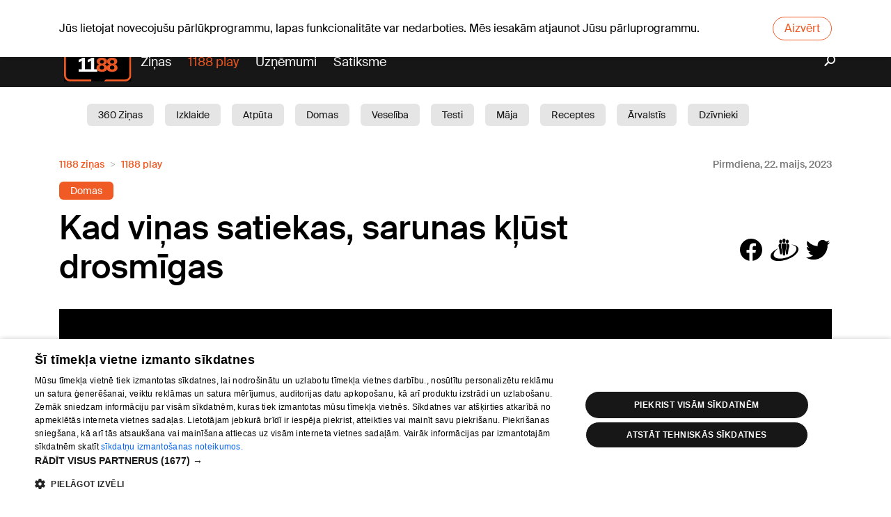

--- FILE ---
content_type: text/html; charset=utf-8
request_url: https://www.1188.lv/zinas/kad-vinas-satiekas-sarunas-klust-drosmigas/15754
body_size: 16333
content:
<!DOCTYPE html><html lang="lv"><head><script src="https://core.dimatter.ai/pubs/1188-lv.min.js" async=""></script><script>
                        (function(w,d,s,l,i){w[l]=w[l]||[];w[l].push({'gtm.start':
                        new Date().getTime(),event:'gtm.js'});var f=d.getElementsByTagName(s)[0],
                        j=d.createElement(s),dl=l!='dataLayer'?'&l='+l:'';j.async=true;j.src=
                        'https://www.googletagmanager.com/gtm.js?id='+i+dl;f.parentNode.insertBefore(j,f);
                        })(window,document,'script','dataLayer','GTM-569RRMW');
                    </script><script>
                        window.dimatter = window.dimatter || [];
                        window.dimatter.push('standalone');
                        window.dimatter.push(['_initialize']);
                    </script><script type="application/javascript" src="https://ced.sascdn.com/tag/3323/smart.js" async=""></script><script>
                        // Initialize Adform
                        window.delfi_afp = window.delfi_afp || { banners: [] };
                        window.delfi_afp.push = window.delfi_afp.push || function(options) {
                            if (!this.banners) this.banners = [];
                            this.banners.push(options);
                        };
                    </script><script type="application/javascript" src="//s1.adform.net/banners/scripts/adx.js"></script><script type="application/javascript" src="//g.delfi.lv/scms/?g=d20-barebone" async=""></script><meta charSet="UTF-8"/><title>Kad viņas satiekas, sarunas kļūst drosmīgas</title><meta name="description" content="Šoreiz satiksimies ļoti drosmīgā un sievišķīgā kompānijā – sarunas raidījumā kļūst arvien atklātākas un sirsnīgākas! &quot;Kad viņas satiekas&quot; studijā viesosies TV sociālā projekta “Caur ērkšķiem uz…” piektās sezonas uzvarētāja Madara..."/><meta name="viewport" content="width=device-width, initial-scale=1"/><link rel="icon" href="/static/favicon.ico"/><link rel="apple-touch-icon" sizes="180x180" href="/static/apple-touch-icon.png"/><link rel="icon" type="image/png" sizes="32x32" href="/static/favicon-32x32.png"/><link rel="icon" type="image/png" sizes="16x16" href="/static/favicon-16x16.png"/><link rel="manifest" href="/static/site.webmanifest"/><link rel="mask-icon" href="/static/safari-pinned-tab.svg" color="#5b43a1"/><meta name="msapplication-TileColor" content="#5b43a1"/><meta name="theme-color" content="#ffffff"/><meta property="og:title" content="Kad viņas satiekas, sarunas kļūst drosmīgas"/><meta property="og:description" content="Šoreiz satiksimies ļoti drosmīgā un sievišķīgā kompānijā – sarunas raidījumā kļūst arvien atklātākas un sirsnīgākas! &quot;Kad viņas satiekas&quot; studijā viesosies TV sociālā projekta “Caur ērkšķiem uz…” piektās sezonas uzvarētāja Madara..."/><meta name="twitter:site" content="https://www.1188.lv/zinas/kad-vinas-satiekas-sarunas-klust-drosmigas/15754"/><meta property="og:url" content="https://www.1188.lv/zinas/kad-vinas-satiekas-sarunas-klust-drosmigas/15754"/><meta name="twitter:image" content="https://img.1188.lv/v4/202305/821/114/4/da36570690d973dcd0cabf023379f46e.jpg"/><meta name="twitter:card" content="summary_large_image"/><meta property="og:image" content="https://img.1188.lv/v4/202305/821/114/4/da36570690d973dcd0cabf023379f46e.jpg"/><meta name="next-head-count" content="19"/><link rel="preload" href="/_next/static/css/d3586ef9.68c65ebe.chunk.css" as="style"/><link rel="stylesheet" href="/_next/static/css/d3586ef9.68c65ebe.chunk.css"/><link rel="preload" href="/_next/static/css/static/v1jmKC5Z-qbUtyJ2ZL8C_/pages/_app.js.99879fbe.chunk.css" as="style"/><link rel="stylesheet" href="/_next/static/css/static/v1jmKC5Z-qbUtyJ2ZL8C_/pages/_app.js.99879fbe.chunk.css"/><link rel="preload" href="/_next/static/v1jmKC5Z-qbUtyJ2ZL8C_/pages/zinas/%5Bslug%5D/%5Bid%5D.js" as="script"/><link rel="preload" href="/_next/static/v1jmKC5Z-qbUtyJ2ZL8C_/pages/_app.js" as="script"/><link rel="preload" href="/_next/static/runtime/webpack-f74bd0af47477b1e419c.js" as="script"/><link rel="preload" href="/_next/static/chunks/framework.bdaedeac994151192b82.js" as="script"/><link rel="preload" href="/_next/static/chunks/d3586ef9.a7fc5623a449ae3ee6ea.js" as="script"/><link rel="preload" href="/_next/static/chunks/commons.d28d0ecb771c963bc08b.js" as="script"/><link rel="preload" href="/_next/static/chunks/09b2e4ee156f0e230121b5e75a39e6292f8fe9a1.3fbc02be191ae2df8d67.js" as="script"/><link rel="preload" href="/_next/static/chunks/styles.35d70990d1cde4adc8bd.js" as="script"/><link rel="preload" href="/_next/static/runtime/main-5e52eadae89997cc8eba.js" as="script"/><link rel="preload" href="/_next/static/chunks/d56abf6dc3781596850d52e8eed67417cb38cab6.b66fce8f7d05b0bdf305.js" as="script"/><link rel="preload" href="/_next/static/chunks/4288f9a8157556d1aeb6c537492bcb3caa477d3d.9cdf225497a1fbf49570.js" as="script"/><link rel="preload" href="/_next/static/chunks/3b46e7baffce00274ea748868589d68662f45791.b8a24c18615036c371d5.js" as="script"/><link rel="preload" href="/_next/static/chunks/918ea76e485ade2d446d82acbcfa3664b2a62442.d2ea65acea50652fcd95.js" as="script"/><link rel="preload" href="/_next/static/chunks/31ccd0598e46737e8e8b7947b07045aeec0f5125.4cfee8f43399d0f93e75.js" as="script"/><link rel="preload" href="/_next/static/chunks/c35bfbfb03a94c1b49c099ce1b183e34a72b82bf.61bf68ab11cb041d5d85.js" as="script"/><link rel="preload" href="/_next/static/chunks/18b82193fbff3b3a70ca2913e01d40b8f2d45a52.b2e9f9c4a6b52a68ac34.js" as="script"/></head><body data-device="desktop"><noscript><iframe src="https://www.googletagmanager.com/ns.html?id=GTM-569RRMW" height="0" width="0" style="display:none;visibility:hidden"></iframe></noscript><div id="__next"><section class="old-browser-warning"><div class="container"><p class="text">Jūs lietojat novecojušu pārlūkprogrammu, lapas funkcionalitāte var nedarboties. Mēs iesakām atjaunot Jūsu pārluprogrammu.</p><button class="btn btn-danger">Aizvērt</button></div></section><div><header id="header" class=""><div class="header-content d-none d-md-flex flex-column"><div class="dark"><div class="container"><div id="today"><div class="today-info"><div class="date">T, 21.01.2026.</div></div><a class="today-weather" href="https://www.1188.lv/laika-zinas/riga"><span class="temp"><span>-4</span><span class="degree">°C</span></span><span data-icon="wicon" class="n moon c4"></span></a><div class="today-info"><a class="namedays" href="/varda-dienas">Agne, Agnese, Agnija</a></div></div><div class="nav-top d-none d-md-flex w-100"><ul class="w-100"><li><a href="/laika-zinas">Laika ziņas</a></li><li><a href="/iesaka/horoskopi">Horoskopi</a></li></ul></div><div class="lang-nav"><a class="lang-item">Eng</a><a class="lang-item">Pyc</a></div></div></div><div class="container"><a id="logo" href="/"><img src="/static/1188-logo.svg" alt="1188 logo"/></a><nav id="main-nav"><ul><li class="play-portal"><a href="/zinas">Ziņas</a></li><li><a href="https://play.1188.lv" target="_blank">1188 play</a></li><li><a href="/katalogs">Uzņēmumi</a></li><li><a href="/satiksme">Satiksme</a></li></ul></nav><a class="search" href="/zinas/meklet"><i data-icon="search"></i></a></div><div class="white"><div class="container"><div class="tag-wrapper"><a class="tag-link" href="/zinas/kategorija/360-zinas/19">360 Ziņas</a><a class="tag-link" href="/zinas/kategorija/izklaide/15">Izklaide</a><a class="tag-link" href="/zinas/kategorija/atputa/6">Atpūta</a><a class="tag-link" href="/zinas/kategorija/domas/11">Domas</a><a class="tag-link" href="/zinas/kategorija/veseliba/1">Veselība </a><a class="tag-link" href="/zinas/kategorija/testi/25">Testi</a><a class="tag-link" href="/zinas/kategorija/maja/10">Māja</a><a class="tag-link" href="/zinas/kategorija/receptes/3">Receptes</a><a class="tag-link" href="/zinas/kategorija/arvalstis/16">Ārvalstīs</a><a class="tag-link" href="/zinas/kategorija/dzivnieki/4">Dzīvnieki</a><a class="tag-link" href="/zinas/kategorija/sabiedriba/7">Sabiedrība</a><a class="tag-link" href="/zinas/kategorija/aktuali/8">Aktuāli</a><a class="tag-link" href="/zinas/kategorija/satiksme/12">Satiksme</a><a class="tag-link" href="/zinas/kategorija/skaistumam/13">Skaistumam</a><a class="tag-link" href="/zinas/kategorija/berni/5">Bērni</a><a class="tag-link" href="/zinas/kategorija/auto/14">Auto</a><a class="tag-link" href="/zinas/kategorija/1188-play/17">1188 play</a><a class="tag-link" href="/zinas/kategorija/sports/18">Sports</a><a class="tag-link" href="/zinas/kategorija/bizness/9">Bizness</a><a class="tag-link" href="/zinas/kategorija/darzs/2">Dārzs</a></div></div></div></div><div class="header-content d-md-none"><div class="container"><div class="header-mobile"><a id="logo" href="/"><img src="/static/1188-logo.svg" alt="1188 logo"/></a><div id="today"><div class="today-info"><div class="date">T, 21.01.2026.</div></div><a class="today-weather" href="https://www.1188.lv/laika-zinas/riga"><span class="temp"><span>-4</span><span class="degree">°C</span></span><span data-icon="wicon" class="n moon c4"></span></a><div class="today-info"><a class="namedays" href="/varda-dienas">Agne, Agnese, Agnija</a></div></div><div class="lang-nav"><a class="lang-item">Eng</a><a class="lang-item">Pyc</a></div></div></div></div><div class="header-spacing"></div></header><main id="content"><section class="section article-view"><div class="container"><div class="advice-view-header-wrapper"><nav aria-label="breadcrumb"><ol class="breadcrumb"><li itemscope="" itemProp="itemListElement" itemType="http://schema.org/ListItem" class="breadcrumb-item"><a href="/zinas">1188 ziņas</a><meta itemProp="position" content="1"/></li><li itemscope="" itemProp="itemListElement" itemType="http://schema.org/ListItem" class="breadcrumb-item"><a href="/zinas/kategorija/1188-play/17">1188 play</a><meta itemProp="position" content="2"/></li></ol></nav><time class="article-date" itemProp="datePublished" dateTime="2023-05-22">Pirmdiena, 22. maijs, 2023</time></div><div class="article-keywords"><a style="background-color:#f05a25" href="/zinas/birka/domas/3">Domas</a></div><article itemscope="" itemType="http://schema.org/Article" class="article-inside"><div class="article-head"><div class="article-summary"><h1 itemProp="name" class="article-title">Kad viņas satiekas, sarunas kļūst drosmīgas</h1><div class="article-share"><a data-icon="facebook"></a><a data-icon="draugiem"></a><a data-icon="twitter"></a></div></div></div><div class="article-embed article-embed-16by9"><div><iframe src="https://embed.backscreen.com/helio/media/6ye_erkski_madar/?player=regular&amp;protocol=hls&amp;autoplay&amp;mute" frameBorder="0" allowfullscreen=""></iframe></div></div><div class="row"><div class="col-12 col-md-8"><div class="article-embed article-embed-16by9"><iframe src="https://embed.backscreen.com/helio/media/m5v_madara_mans_/?player=regular&amp;protocol=hls" frameBorder="0" allowfullscreen=""></iframe></div><div class="article-embed article-embed-16by9"><iframe src="https://embed.backscreen.com/helio/media/6vm_kad_vinas_sa/?player=regular&amp;protocol=hls" frameBorder="0" allowfullscreen=""></iframe></div></div><div class="col-md-4 sidebar d-none d-md-block"><section class="section"><div class="sidebar-loading"><div class="sidebar-tabs mx-0"><svg aria-labelledby="latest-top-advices-tabs-loader-aria" role="img" width="300" height="35" viewBox="0 0 300 35"><title id="latest-top-advices-tabs-loader-aria">Loading...</title><rect role="presentation" x="0" y="0" width="100%" height="100%" clip-path="url(#latest-top-advices-tabs-loader-diff)" style="fill:url(#latest-top-advices-tabs-loader-animated-diff)"></rect><defs role="presentation"><clipPath id="latest-top-advices-tabs-loader-diff"><rect x="0" y="5" rx="4" ry="4" width="90" height="20"></rect><rect x="120" y="5" rx="4" ry="4" width="140" height="20"></rect></clipPath><linearGradient id="latest-top-advices-tabs-loader-animated-diff"><stop offset="0%" stop-color="#f6f7f7" stop-opacity="1"><animate attributeName="offset" values="-2; -2; 1" keyTimes="0; 0.25; 1" dur="2s" repeatCount="indefinite"></animate></stop><stop offset="50%" stop-color="#fff" stop-opacity="1"><animate attributeName="offset" values="-1; -1; 2" keyTimes="0; 0.25; 1" dur="2s" repeatCount="indefinite"></animate></stop><stop offset="100%" stop-color="#f6f7f7" stop-opacity="1"><animate attributeName="offset" values="0; 0; 3" keyTimes="0; 0.25; 1" dur="2s" repeatCount="indefinite"></animate></stop></linearGradient></defs></svg></div><div class="loading-items row"><div class="col-sm-6 col-lg-12"><svg aria-labelledby="latest-top-advices-item-loader-aria" role="img" width="300" height="72" viewBox="0 0 300 72"><title id="latest-top-advices-item-loader-aria">Loading...</title><rect role="presentation" x="0" y="0" width="100%" height="100%" clip-path="url(#latest-top-advices-item-loader-diff)" style="fill:url(#latest-top-advices-item-loader-animated-diff)"></rect><defs role="presentation"><clipPath id="latest-top-advices-item-loader-diff"><rect x="0" y="0" rx="0" ry="0" width="60" height="60"></rect><rect x="72" y="4" rx="4" ry="4" width="180" height="10"></rect><rect x="72" y="22" rx="4" ry="4" width="150" height="10"></rect><rect x="72" y="40" rx="4" ry="4" width="75" height="10"></rect></clipPath><linearGradient id="latest-top-advices-item-loader-animated-diff"><stop offset="0%" stop-color="#f6f7f7" stop-opacity="1"><animate attributeName="offset" values="-2; -2; 1" keyTimes="0; 0.25; 1" dur="2s" repeatCount="indefinite"></animate></stop><stop offset="50%" stop-color="#fff" stop-opacity="1"><animate attributeName="offset" values="-1; -1; 2" keyTimes="0; 0.25; 1" dur="2s" repeatCount="indefinite"></animate></stop><stop offset="100%" stop-color="#f6f7f7" stop-opacity="1"><animate attributeName="offset" values="0; 0; 3" keyTimes="0; 0.25; 1" dur="2s" repeatCount="indefinite"></animate></stop></linearGradient></defs></svg></div><div class="col-sm-6 col-lg-12"><svg aria-labelledby="latest-top-advices-item-loader-aria" role="img" width="300" height="72" viewBox="0 0 300 72"><title id="latest-top-advices-item-loader-aria">Loading...</title><rect role="presentation" x="0" y="0" width="100%" height="100%" clip-path="url(#latest-top-advices-item-loader-diff)" style="fill:url(#latest-top-advices-item-loader-animated-diff)"></rect><defs role="presentation"><clipPath id="latest-top-advices-item-loader-diff"><rect x="0" y="0" rx="0" ry="0" width="60" height="60"></rect><rect x="72" y="4" rx="4" ry="4" width="180" height="10"></rect><rect x="72" y="22" rx="4" ry="4" width="150" height="10"></rect><rect x="72" y="40" rx="4" ry="4" width="75" height="10"></rect></clipPath><linearGradient id="latest-top-advices-item-loader-animated-diff"><stop offset="0%" stop-color="#f6f7f7" stop-opacity="1"><animate attributeName="offset" values="-2; -2; 1" keyTimes="0; 0.25; 1" dur="2s" repeatCount="indefinite"></animate></stop><stop offset="50%" stop-color="#fff" stop-opacity="1"><animate attributeName="offset" values="-1; -1; 2" keyTimes="0; 0.25; 1" dur="2s" repeatCount="indefinite"></animate></stop><stop offset="100%" stop-color="#f6f7f7" stop-opacity="1"><animate attributeName="offset" values="0; 0; 3" keyTimes="0; 0.25; 1" dur="2s" repeatCount="indefinite"></animate></stop></linearGradient></defs></svg></div><div class="col-sm-6 col-lg-12"><svg aria-labelledby="latest-top-advices-item-loader-aria" role="img" width="300" height="72" viewBox="0 0 300 72"><title id="latest-top-advices-item-loader-aria">Loading...</title><rect role="presentation" x="0" y="0" width="100%" height="100%" clip-path="url(#latest-top-advices-item-loader-diff)" style="fill:url(#latest-top-advices-item-loader-animated-diff)"></rect><defs role="presentation"><clipPath id="latest-top-advices-item-loader-diff"><rect x="0" y="0" rx="0" ry="0" width="60" height="60"></rect><rect x="72" y="4" rx="4" ry="4" width="180" height="10"></rect><rect x="72" y="22" rx="4" ry="4" width="150" height="10"></rect><rect x="72" y="40" rx="4" ry="4" width="75" height="10"></rect></clipPath><linearGradient id="latest-top-advices-item-loader-animated-diff"><stop offset="0%" stop-color="#f6f7f7" stop-opacity="1"><animate attributeName="offset" values="-2; -2; 1" keyTimes="0; 0.25; 1" dur="2s" repeatCount="indefinite"></animate></stop><stop offset="50%" stop-color="#fff" stop-opacity="1"><animate attributeName="offset" values="-1; -1; 2" keyTimes="0; 0.25; 1" dur="2s" repeatCount="indefinite"></animate></stop><stop offset="100%" stop-color="#f6f7f7" stop-opacity="1"><animate attributeName="offset" values="0; 0; 3" keyTimes="0; 0.25; 1" dur="2s" repeatCount="indefinite"></animate></stop></linearGradient></defs></svg></div><div class="col-sm-6 col-lg-12"><svg aria-labelledby="latest-top-advices-item-loader-aria" role="img" width="300" height="72" viewBox="0 0 300 72"><title id="latest-top-advices-item-loader-aria">Loading...</title><rect role="presentation" x="0" y="0" width="100%" height="100%" clip-path="url(#latest-top-advices-item-loader-diff)" style="fill:url(#latest-top-advices-item-loader-animated-diff)"></rect><defs role="presentation"><clipPath id="latest-top-advices-item-loader-diff"><rect x="0" y="0" rx="0" ry="0" width="60" height="60"></rect><rect x="72" y="4" rx="4" ry="4" width="180" height="10"></rect><rect x="72" y="22" rx="4" ry="4" width="150" height="10"></rect><rect x="72" y="40" rx="4" ry="4" width="75" height="10"></rect></clipPath><linearGradient id="latest-top-advices-item-loader-animated-diff"><stop offset="0%" stop-color="#f6f7f7" stop-opacity="1"><animate attributeName="offset" values="-2; -2; 1" keyTimes="0; 0.25; 1" dur="2s" repeatCount="indefinite"></animate></stop><stop offset="50%" stop-color="#fff" stop-opacity="1"><animate attributeName="offset" values="-1; -1; 2" keyTimes="0; 0.25; 1" dur="2s" repeatCount="indefinite"></animate></stop><stop offset="100%" stop-color="#f6f7f7" stop-opacity="1"><animate attributeName="offset" values="0; 0; 3" keyTimes="0; 0.25; 1" dur="2s" repeatCount="indefinite"></animate></stop></linearGradient></defs></svg></div></div></div></section><div class="section ad"><div class="ad-text">Reklāma</div><div id="1188LV02_article_300x600_1"></div></div><section class="section related-companies"><h2 class="section-title">Raksts tapis sadarbībā ar</h2></section></div></div></article><div class="row"><div class="col pt-3 pb-3"><div class="article-share"><a data-icon="facebook"></a><a data-icon="draugiem"></a><a data-icon="twitter"></a></div></div></div><div class="row"><div class="col"><div class="keywords"><div class="keywords-header">Šī raksta tēmas</div><div class="keywords-body"><a class="btn btn-light" href="/zinas/tema/sieviete/70">Sieviete</a></div></div></div><div><div class="container d-flex flex-column d-md-none"><section class="section related-companies"><h2 class="section-title">Raksts tapis sadarbībā ar</h2></section><section class="section"><div class="sidebar-loading"><div class="sidebar-tabs mx-0"><svg aria-labelledby="latest-top-advices-tabs-loader-aria" role="img" width="300" height="35" viewBox="0 0 300 35"><title id="latest-top-advices-tabs-loader-aria">Loading...</title><rect role="presentation" x="0" y="0" width="100%" height="100%" clip-path="url(#latest-top-advices-tabs-loader-diff)" style="fill:url(#latest-top-advices-tabs-loader-animated-diff)"></rect><defs role="presentation"><clipPath id="latest-top-advices-tabs-loader-diff"><rect x="0" y="5" rx="4" ry="4" width="90" height="20"></rect><rect x="120" y="5" rx="4" ry="4" width="140" height="20"></rect></clipPath><linearGradient id="latest-top-advices-tabs-loader-animated-diff"><stop offset="0%" stop-color="#f6f7f7" stop-opacity="1"><animate attributeName="offset" values="-2; -2; 1" keyTimes="0; 0.25; 1" dur="2s" repeatCount="indefinite"></animate></stop><stop offset="50%" stop-color="#fff" stop-opacity="1"><animate attributeName="offset" values="-1; -1; 2" keyTimes="0; 0.25; 1" dur="2s" repeatCount="indefinite"></animate></stop><stop offset="100%" stop-color="#f6f7f7" stop-opacity="1"><animate attributeName="offset" values="0; 0; 3" keyTimes="0; 0.25; 1" dur="2s" repeatCount="indefinite"></animate></stop></linearGradient></defs></svg></div><div class="loading-items row"><div class="col-sm-6 col-lg-12"><svg aria-labelledby="latest-top-advices-item-loader-aria" role="img" width="300" height="72" viewBox="0 0 300 72"><title id="latest-top-advices-item-loader-aria">Loading...</title><rect role="presentation" x="0" y="0" width="100%" height="100%" clip-path="url(#latest-top-advices-item-loader-diff)" style="fill:url(#latest-top-advices-item-loader-animated-diff)"></rect><defs role="presentation"><clipPath id="latest-top-advices-item-loader-diff"><rect x="0" y="0" rx="0" ry="0" width="60" height="60"></rect><rect x="72" y="4" rx="4" ry="4" width="180" height="10"></rect><rect x="72" y="22" rx="4" ry="4" width="150" height="10"></rect><rect x="72" y="40" rx="4" ry="4" width="75" height="10"></rect></clipPath><linearGradient id="latest-top-advices-item-loader-animated-diff"><stop offset="0%" stop-color="#f6f7f7" stop-opacity="1"><animate attributeName="offset" values="-2; -2; 1" keyTimes="0; 0.25; 1" dur="2s" repeatCount="indefinite"></animate></stop><stop offset="50%" stop-color="#fff" stop-opacity="1"><animate attributeName="offset" values="-1; -1; 2" keyTimes="0; 0.25; 1" dur="2s" repeatCount="indefinite"></animate></stop><stop offset="100%" stop-color="#f6f7f7" stop-opacity="1"><animate attributeName="offset" values="0; 0; 3" keyTimes="0; 0.25; 1" dur="2s" repeatCount="indefinite"></animate></stop></linearGradient></defs></svg></div><div class="col-sm-6 col-lg-12"><svg aria-labelledby="latest-top-advices-item-loader-aria" role="img" width="300" height="72" viewBox="0 0 300 72"><title id="latest-top-advices-item-loader-aria">Loading...</title><rect role="presentation" x="0" y="0" width="100%" height="100%" clip-path="url(#latest-top-advices-item-loader-diff)" style="fill:url(#latest-top-advices-item-loader-animated-diff)"></rect><defs role="presentation"><clipPath id="latest-top-advices-item-loader-diff"><rect x="0" y="0" rx="0" ry="0" width="60" height="60"></rect><rect x="72" y="4" rx="4" ry="4" width="180" height="10"></rect><rect x="72" y="22" rx="4" ry="4" width="150" height="10"></rect><rect x="72" y="40" rx="4" ry="4" width="75" height="10"></rect></clipPath><linearGradient id="latest-top-advices-item-loader-animated-diff"><stop offset="0%" stop-color="#f6f7f7" stop-opacity="1"><animate attributeName="offset" values="-2; -2; 1" keyTimes="0; 0.25; 1" dur="2s" repeatCount="indefinite"></animate></stop><stop offset="50%" stop-color="#fff" stop-opacity="1"><animate attributeName="offset" values="-1; -1; 2" keyTimes="0; 0.25; 1" dur="2s" repeatCount="indefinite"></animate></stop><stop offset="100%" stop-color="#f6f7f7" stop-opacity="1"><animate attributeName="offset" values="0; 0; 3" keyTimes="0; 0.25; 1" dur="2s" repeatCount="indefinite"></animate></stop></linearGradient></defs></svg></div><div class="col-sm-6 col-lg-12"><svg aria-labelledby="latest-top-advices-item-loader-aria" role="img" width="300" height="72" viewBox="0 0 300 72"><title id="latest-top-advices-item-loader-aria">Loading...</title><rect role="presentation" x="0" y="0" width="100%" height="100%" clip-path="url(#latest-top-advices-item-loader-diff)" style="fill:url(#latest-top-advices-item-loader-animated-diff)"></rect><defs role="presentation"><clipPath id="latest-top-advices-item-loader-diff"><rect x="0" y="0" rx="0" ry="0" width="60" height="60"></rect><rect x="72" y="4" rx="4" ry="4" width="180" height="10"></rect><rect x="72" y="22" rx="4" ry="4" width="150" height="10"></rect><rect x="72" y="40" rx="4" ry="4" width="75" height="10"></rect></clipPath><linearGradient id="latest-top-advices-item-loader-animated-diff"><stop offset="0%" stop-color="#f6f7f7" stop-opacity="1"><animate attributeName="offset" values="-2; -2; 1" keyTimes="0; 0.25; 1" dur="2s" repeatCount="indefinite"></animate></stop><stop offset="50%" stop-color="#fff" stop-opacity="1"><animate attributeName="offset" values="-1; -1; 2" keyTimes="0; 0.25; 1" dur="2s" repeatCount="indefinite"></animate></stop><stop offset="100%" stop-color="#f6f7f7" stop-opacity="1"><animate attributeName="offset" values="0; 0; 3" keyTimes="0; 0.25; 1" dur="2s" repeatCount="indefinite"></animate></stop></linearGradient></defs></svg></div><div class="col-sm-6 col-lg-12"><svg aria-labelledby="latest-top-advices-item-loader-aria" role="img" width="300" height="72" viewBox="0 0 300 72"><title id="latest-top-advices-item-loader-aria">Loading...</title><rect role="presentation" x="0" y="0" width="100%" height="100%" clip-path="url(#latest-top-advices-item-loader-diff)" style="fill:url(#latest-top-advices-item-loader-animated-diff)"></rect><defs role="presentation"><clipPath id="latest-top-advices-item-loader-diff"><rect x="0" y="0" rx="0" ry="0" width="60" height="60"></rect><rect x="72" y="4" rx="4" ry="4" width="180" height="10"></rect><rect x="72" y="22" rx="4" ry="4" width="150" height="10"></rect><rect x="72" y="40" rx="4" ry="4" width="75" height="10"></rect></clipPath><linearGradient id="latest-top-advices-item-loader-animated-diff"><stop offset="0%" stop-color="#f6f7f7" stop-opacity="1"><animate attributeName="offset" values="-2; -2; 1" keyTimes="0; 0.25; 1" dur="2s" repeatCount="indefinite"></animate></stop><stop offset="50%" stop-color="#fff" stop-opacity="1"><animate attributeName="offset" values="-1; -1; 2" keyTimes="0; 0.25; 1" dur="2s" repeatCount="indefinite"></animate></stop><stop offset="100%" stop-color="#f6f7f7" stop-opacity="1"><animate attributeName="offset" values="0; 0; 3" keyTimes="0; 0.25; 1" dur="2s" repeatCount="indefinite"></animate></stop></linearGradient></defs></svg></div></div></div></section></div></div></div></div></section><div class="section ad"><div class="ad-text">Reklāma</div><div class="container"><div id="1188LV03_article_bottom_1000x250_3"></div></div></div><section class="section similar-articles"><div class="container"><h2 class="similar-articles-title">Tev varētu patikt</h2></div><div class="carousel-root"><div class="carousel carousel-slider" style="width:100%"><ul class="control-dots"><li class="dot selected" value="0" role="button" tabindex="0" aria-label="slide item 1"></li><li class="dot" value="1" role="button" tabindex="0" aria-label="slide item 2"></li><li class="dot" value="2" role="button" tabindex="0" aria-label="slide item 3"></li><li class="dot" value="3" role="button" tabindex="0" aria-label="slide item 4"></li><li class="dot" value="4" role="button" tabindex="0" aria-label="slide item 5"></li><li class="dot" value="5" role="button" tabindex="0" aria-label="slide item 6"></li></ul><button type="button" aria-label="previous slide / item" class="control-arrow control-prev control-disabled"></button><div class="slider-wrapper axis-horizontal"><ul class="slider animated" style="-webkit-transform:translate3d(12.5%,0,0);-ms-transform:translate3d(12.5%,0,0);-o-transform:translate3d(12.5%,0,0);transform:translate3d(12.5%,0,0);-webkit-transition-duration:350ms;-moz-transition-duration:350ms;-o-transition-duration:350ms;transition-duration:350ms;-ms-transition-duration:350ms"><li class="slide" style="min-width:25%"><article class="article-post"><figure role="presentation" class="article-post-image"><div class="thumbnail placeholder" style="background-image:url(//img.1188.lv/v4/202512/984/344/2/f50ff24450497b5961dbe3b3a7f8ff72.png)"></div><div class="article-post-labels"><div class="label-item"><i data-icon="video"></i>video</div></div><a class="article-post-url" href="/zinas/svetki-mus-pacel-augsa-gundega-skudrina-par-dzimsanas-dienu-speku/59632"></a></figure><div class="article-post-tags"><span class="tag tag-main" style="color:#F05a25">Domas</span><span class="tag tag-seperator"></span><span class="tag">8:30</span></div><div class="article-post-title"><a href="/zinas/svetki-mus-pacel-augsa-gundega-skudrina-par-dzimsanas-dienu-speku/59632">&quot;Svētki mūs paceļ augšā!&quot; Gundega Skudriņa par dzimšanas dienu spēku</a></div></article></li><li class="slide selected previous" style="min-width:25%"><article class="article-post"><figure role="presentation" class="article-post-image"><div class="thumbnail placeholder" style="background-image:url(//img.1188.lv/v4/202601/986/934/2/5fcffb8fd1242999409828b25bca87cb.png)"></div><div class="article-post-labels"><div class="label-item"><i data-icon="video"></i>video</div></div><a class="article-post-url" href="/zinas/es-panemsu-pauzi-no-realitates-modris-konovalovs-nevar-atguties-pec-sunu-zaudejuma/60650"></a></figure><div class="article-post-tags"><span class="tag tag-main" style="color:#F05a25">Domas</span><span class="tag tag-seperator"></span><span class="tag">14:38</span></div><div class="article-post-title"><a href="/zinas/es-panemsu-pauzi-no-realitates-modris-konovalovs-nevar-atguties-pec-sunu-zaudejuma/60650">Es paņemšu pauzi no realitātes…&quot; Modris Konovalovs nevar atgūties pēc suņu zaudējuma  </a></div></article></li><li class="slide" style="min-width:25%"><article class="article-post"><figure role="presentation" class="article-post-image"><div class="thumbnail placeholder" style="background-image:url(//img.1188.lv/v4/202512/984/937/2/f5ef022744feb361aae8b337babb2b8c.png)"></div><div class="article-post-labels"><div class="label-item"><i data-icon="video"></i>video</div></div><a class="article-post-url" href="/zinas/ekrsku-inese-atklaj-kapec-finala-balsoja-par-elini/59961"></a></figure><div class="article-post-tags"><span class="tag tag-main" style="color:#F05a25">Domas</span><span class="tag tag-seperator"></span><span class="tag">9:30</span></div><div class="article-post-title"><a href="/zinas/ekrsku-inese-atklaj-kapec-finala-balsoja-par-elini/59961">&quot;Ēkršķu&quot; Inese atklāj kāpēc finālā balsoja par Elīni </a></div></article></li><li class="slide" style="min-width:25%"><article class="article-post"><figure role="presentation" class="article-post-image"><div class="thumbnail placeholder" style="background-image:url(//img.1188.lv/v4/202512/984/809/2/b20493612653db5c97cc238554a596ca.png)"></div><div class="article-post-labels"><div class="label-item"><i data-icon="video"></i>video</div></div><a class="article-post-url" href="/zinas/man-gribas-vinu-atsaut-erksku-inese-skaidro-kapec-ksenija-vinu-kaitina/59882"></a></figure><div class="article-post-tags"><span class="tag tag-main" style="color:#F05a25">Domas</span><span class="tag tag-seperator"></span><span class="tag">11:03</span></div><div class="article-post-title"><a href="/zinas/man-gribas-vinu-atsaut-erksku-inese-skaidro-kapec-ksenija-vinu-kaitina/59882">&quot;Man gribas viņu &quot;atšaut&quot;!&quot; &quot;Ērkšķu&quot; Inese skaidro, kāpēc Ksenija viņu kaitina</a></div></article></li><li class="slide" style="min-width:25%"><article class="article-post"><figure role="presentation" class="article-post-image"><div class="thumbnail placeholder" style="background-image:url(//img.1188.lv/v4/202512/984/563/2/271749a114a40ae772fbc66b96d8a96a.png)"></div><div class="article-post-labels"><div class="label-item"><i data-icon="video"></i>video</div></div><a class="article-post-url" href="/zinas/neteiktu-neko-caur-erkskiem-uz-finaliste-eline-komente-viedoklus-par-savu-uzvaru/59748"></a></figure><div class="article-post-tags"><span class="tag tag-main" style="color:#F05a25">Domas</span><span class="tag tag-seperator"></span><span class="tag">9:30</span></div><div class="article-post-title"><a href="/zinas/neteiktu-neko-caur-erkskiem-uz-finaliste-eline-komente-viedoklus-par-savu-uzvaru/59748">&quot;Neteiktu neko.&quot; &quot;Caur ērkšķiem uz...&quot; fināliste Elīne komentē viedokļus par savu uzvaru</a></div></article></li><li class="slide" style="min-width:25%"><article class="article-post"><figure role="presentation" class="article-post-image"><div class="thumbnail placeholder" style="background-image:url(//img.1188.lv/v4/202512/984/462/2/5851a720400ed4f16e6b293baffa061a.jpg)"></div><div class="article-post-labels"><div class="label-item"><i data-icon="video"></i>video</div></div><a class="article-post-url" href="/zinas/maestro-pauls-vai-no-tas-tantinas-kas-celmala-pardod-abolisus-ir-janem-nodokli-vina-no-ta-dzivo/59689"></a></figure><div class="article-post-tags"><span class="tag tag-main" style="color:#F05a25">Domas</span><span class="tag tag-seperator"></span><span class="tag">13:45</span></div><div class="article-post-title"><a href="/zinas/maestro-pauls-vai-no-tas-tantinas-kas-celmala-pardod-abolisus-ir-janem-nodokli-vina-no-ta-dzivo/59689">Maestro Pauls: Vai no tās tantiņas, kas ceļmalā pārdod ābolīšus, ir jāņem nodokļi? Viņa no tā dzīvo!</a></div></article></li><li class="slide" style="min-width:25%"><article class="article-post"><figure role="presentation" class="article-post-image"><div class="thumbnail placeholder" style="background-image:url(//img.1188.lv/v4/202512/984/344/2/f50ff24450497b5961dbe3b3a7f8ff72.png)"></div><div class="article-post-labels"><div class="label-item"><i data-icon="video"></i>video</div></div><a class="article-post-url" href="/zinas/svetki-mus-pacel-augsa-gundega-skudrina-par-dzimsanas-dienu-speku/59632"></a></figure><div class="article-post-tags"><span class="tag tag-main" style="color:#F05a25">Domas</span><span class="tag tag-seperator"></span><span class="tag">8:30</span></div><div class="article-post-title"><a href="/zinas/svetki-mus-pacel-augsa-gundega-skudrina-par-dzimsanas-dienu-speku/59632">&quot;Svētki mūs paceļ augšā!&quot; Gundega Skudriņa par dzimšanas dienu spēku</a></div></article></li><li class="slide selected previous" style="min-width:25%"><article class="article-post"><figure role="presentation" class="article-post-image"><div class="thumbnail placeholder" style="background-image:url(//img.1188.lv/v4/202601/986/934/2/5fcffb8fd1242999409828b25bca87cb.png)"></div><div class="article-post-labels"><div class="label-item"><i data-icon="video"></i>video</div></div><a class="article-post-url" href="/zinas/es-panemsu-pauzi-no-realitates-modris-konovalovs-nevar-atguties-pec-sunu-zaudejuma/60650"></a></figure><div class="article-post-tags"><span class="tag tag-main" style="color:#F05a25">Domas</span><span class="tag tag-seperator"></span><span class="tag">14:38</span></div><div class="article-post-title"><a href="/zinas/es-panemsu-pauzi-no-realitates-modris-konovalovs-nevar-atguties-pec-sunu-zaudejuma/60650">Es paņemšu pauzi no realitātes…&quot; Modris Konovalovs nevar atgūties pēc suņu zaudējuma  </a></div></article></li></ul></div><button type="button" aria-label="next slide / item" class="control-arrow control-next control-disabled"></button></div></div></section><section class="section articles article-group loading"><div class="article-group-header"><div class="container"><h2 class="articles-group-title">Ielādējam...</h2></div></div><div class="article-group-content"><div class="container"><div class="row"><div class="col-6 col-md-3 loading-item"><svg aria-labelledby="horizontal-block-loader-aria" role="img" width="235" height="211" viewBox="0 0 235 211"><title id="horizontal-block-loader-aria">Loading...</title><rect role="presentation" x="0" y="0" width="100%" height="100%" clip-path="url(#horizontal-block-loader-diff)" style="fill:url(#horizontal-block-loader-animated-diff)"></rect><defs role="presentation"><clipPath id="horizontal-block-loader-diff"><rect x="0" y="0" rx="0" ry="0" width="235" height="133"></rect><rect x="0" y="153" rx="3" ry="3" width="200" height="12"></rect><rect x="0" y="174" rx="3" ry="3" width="150" height="12"></rect><rect x="0" y="195" rx="3" ry="3" width="75" height="12"></rect></clipPath><linearGradient id="horizontal-block-loader-animated-diff"><stop offset="0%" stop-color="#f6f7f7" stop-opacity="1"><animate attributeName="offset" values="-2; -2; 1" keyTimes="0; 0.25; 1" dur="2s" repeatCount="indefinite"></animate></stop><stop offset="50%" stop-color="#fff" stop-opacity="1"><animate attributeName="offset" values="-1; -1; 2" keyTimes="0; 0.25; 1" dur="2s" repeatCount="indefinite"></animate></stop><stop offset="100%" stop-color="#f6f7f7" stop-opacity="1"><animate attributeName="offset" values="0; 0; 3" keyTimes="0; 0.25; 1" dur="2s" repeatCount="indefinite"></animate></stop></linearGradient></defs></svg></div><div class="col-6 col-md-3 loading-item"><svg aria-labelledby="horizontal-block-loader-aria" role="img" width="235" height="211" viewBox="0 0 235 211"><title id="horizontal-block-loader-aria">Loading...</title><rect role="presentation" x="0" y="0" width="100%" height="100%" clip-path="url(#horizontal-block-loader-diff)" style="fill:url(#horizontal-block-loader-animated-diff)"></rect><defs role="presentation"><clipPath id="horizontal-block-loader-diff"><rect x="0" y="0" rx="0" ry="0" width="235" height="133"></rect><rect x="0" y="153" rx="3" ry="3" width="200" height="12"></rect><rect x="0" y="174" rx="3" ry="3" width="150" height="12"></rect><rect x="0" y="195" rx="3" ry="3" width="75" height="12"></rect></clipPath><linearGradient id="horizontal-block-loader-animated-diff"><stop offset="0%" stop-color="#f6f7f7" stop-opacity="1"><animate attributeName="offset" values="-2; -2; 1" keyTimes="0; 0.25; 1" dur="2s" repeatCount="indefinite"></animate></stop><stop offset="50%" stop-color="#fff" stop-opacity="1"><animate attributeName="offset" values="-1; -1; 2" keyTimes="0; 0.25; 1" dur="2s" repeatCount="indefinite"></animate></stop><stop offset="100%" stop-color="#f6f7f7" stop-opacity="1"><animate attributeName="offset" values="0; 0; 3" keyTimes="0; 0.25; 1" dur="2s" repeatCount="indefinite"></animate></stop></linearGradient></defs></svg></div><div class="col-6 col-md-3 loading-item"><svg aria-labelledby="horizontal-block-loader-aria" role="img" width="235" height="211" viewBox="0 0 235 211"><title id="horizontal-block-loader-aria">Loading...</title><rect role="presentation" x="0" y="0" width="100%" height="100%" clip-path="url(#horizontal-block-loader-diff)" style="fill:url(#horizontal-block-loader-animated-diff)"></rect><defs role="presentation"><clipPath id="horizontal-block-loader-diff"><rect x="0" y="0" rx="0" ry="0" width="235" height="133"></rect><rect x="0" y="153" rx="3" ry="3" width="200" height="12"></rect><rect x="0" y="174" rx="3" ry="3" width="150" height="12"></rect><rect x="0" y="195" rx="3" ry="3" width="75" height="12"></rect></clipPath><linearGradient id="horizontal-block-loader-animated-diff"><stop offset="0%" stop-color="#f6f7f7" stop-opacity="1"><animate attributeName="offset" values="-2; -2; 1" keyTimes="0; 0.25; 1" dur="2s" repeatCount="indefinite"></animate></stop><stop offset="50%" stop-color="#fff" stop-opacity="1"><animate attributeName="offset" values="-1; -1; 2" keyTimes="0; 0.25; 1" dur="2s" repeatCount="indefinite"></animate></stop><stop offset="100%" stop-color="#f6f7f7" stop-opacity="1"><animate attributeName="offset" values="0; 0; 3" keyTimes="0; 0.25; 1" dur="2s" repeatCount="indefinite"></animate></stop></linearGradient></defs></svg></div><div class="col-6 col-md-3 loading-item"><svg aria-labelledby="horizontal-block-loader-aria" role="img" width="235" height="211" viewBox="0 0 235 211"><title id="horizontal-block-loader-aria">Loading...</title><rect role="presentation" x="0" y="0" width="100%" height="100%" clip-path="url(#horizontal-block-loader-diff)" style="fill:url(#horizontal-block-loader-animated-diff)"></rect><defs role="presentation"><clipPath id="horizontal-block-loader-diff"><rect x="0" y="0" rx="0" ry="0" width="235" height="133"></rect><rect x="0" y="153" rx="3" ry="3" width="200" height="12"></rect><rect x="0" y="174" rx="3" ry="3" width="150" height="12"></rect><rect x="0" y="195" rx="3" ry="3" width="75" height="12"></rect></clipPath><linearGradient id="horizontal-block-loader-animated-diff"><stop offset="0%" stop-color="#f6f7f7" stop-opacity="1"><animate attributeName="offset" values="-2; -2; 1" keyTimes="0; 0.25; 1" dur="2s" repeatCount="indefinite"></animate></stop><stop offset="50%" stop-color="#fff" stop-opacity="1"><animate attributeName="offset" values="-1; -1; 2" keyTimes="0; 0.25; 1" dur="2s" repeatCount="indefinite"></animate></stop><stop offset="100%" stop-color="#f6f7f7" stop-opacity="1"><animate attributeName="offset" values="0; 0; 3" keyTimes="0; 0.25; 1" dur="2s" repeatCount="indefinite"></animate></stop></linearGradient></defs></svg></div></div></div></div></section><section class="section articles article-group loading"><div class="article-group-header"><div class="container"><h2 class="articles-group-title">Ielādējam...</h2></div></div><div class="article-group-content"><div class="container"><div class="row"><div class="col-6 col-md-3 loading-item"><svg aria-labelledby="horizontal-block-loader-aria" role="img" width="235" height="211" viewBox="0 0 235 211"><title id="horizontal-block-loader-aria">Loading...</title><rect role="presentation" x="0" y="0" width="100%" height="100%" clip-path="url(#horizontal-block-loader-diff)" style="fill:url(#horizontal-block-loader-animated-diff)"></rect><defs role="presentation"><clipPath id="horizontal-block-loader-diff"><rect x="0" y="0" rx="0" ry="0" width="235" height="133"></rect><rect x="0" y="153" rx="3" ry="3" width="200" height="12"></rect><rect x="0" y="174" rx="3" ry="3" width="150" height="12"></rect><rect x="0" y="195" rx="3" ry="3" width="75" height="12"></rect></clipPath><linearGradient id="horizontal-block-loader-animated-diff"><stop offset="0%" stop-color="#f6f7f7" stop-opacity="1"><animate attributeName="offset" values="-2; -2; 1" keyTimes="0; 0.25; 1" dur="2s" repeatCount="indefinite"></animate></stop><stop offset="50%" stop-color="#fff" stop-opacity="1"><animate attributeName="offset" values="-1; -1; 2" keyTimes="0; 0.25; 1" dur="2s" repeatCount="indefinite"></animate></stop><stop offset="100%" stop-color="#f6f7f7" stop-opacity="1"><animate attributeName="offset" values="0; 0; 3" keyTimes="0; 0.25; 1" dur="2s" repeatCount="indefinite"></animate></stop></linearGradient></defs></svg></div><div class="col-6 col-md-3 loading-item"><svg aria-labelledby="horizontal-block-loader-aria" role="img" width="235" height="211" viewBox="0 0 235 211"><title id="horizontal-block-loader-aria">Loading...</title><rect role="presentation" x="0" y="0" width="100%" height="100%" clip-path="url(#horizontal-block-loader-diff)" style="fill:url(#horizontal-block-loader-animated-diff)"></rect><defs role="presentation"><clipPath id="horizontal-block-loader-diff"><rect x="0" y="0" rx="0" ry="0" width="235" height="133"></rect><rect x="0" y="153" rx="3" ry="3" width="200" height="12"></rect><rect x="0" y="174" rx="3" ry="3" width="150" height="12"></rect><rect x="0" y="195" rx="3" ry="3" width="75" height="12"></rect></clipPath><linearGradient id="horizontal-block-loader-animated-diff"><stop offset="0%" stop-color="#f6f7f7" stop-opacity="1"><animate attributeName="offset" values="-2; -2; 1" keyTimes="0; 0.25; 1" dur="2s" repeatCount="indefinite"></animate></stop><stop offset="50%" stop-color="#fff" stop-opacity="1"><animate attributeName="offset" values="-1; -1; 2" keyTimes="0; 0.25; 1" dur="2s" repeatCount="indefinite"></animate></stop><stop offset="100%" stop-color="#f6f7f7" stop-opacity="1"><animate attributeName="offset" values="0; 0; 3" keyTimes="0; 0.25; 1" dur="2s" repeatCount="indefinite"></animate></stop></linearGradient></defs></svg></div><div class="col-6 col-md-3 loading-item"><svg aria-labelledby="horizontal-block-loader-aria" role="img" width="235" height="211" viewBox="0 0 235 211"><title id="horizontal-block-loader-aria">Loading...</title><rect role="presentation" x="0" y="0" width="100%" height="100%" clip-path="url(#horizontal-block-loader-diff)" style="fill:url(#horizontal-block-loader-animated-diff)"></rect><defs role="presentation"><clipPath id="horizontal-block-loader-diff"><rect x="0" y="0" rx="0" ry="0" width="235" height="133"></rect><rect x="0" y="153" rx="3" ry="3" width="200" height="12"></rect><rect x="0" y="174" rx="3" ry="3" width="150" height="12"></rect><rect x="0" y="195" rx="3" ry="3" width="75" height="12"></rect></clipPath><linearGradient id="horizontal-block-loader-animated-diff"><stop offset="0%" stop-color="#f6f7f7" stop-opacity="1"><animate attributeName="offset" values="-2; -2; 1" keyTimes="0; 0.25; 1" dur="2s" repeatCount="indefinite"></animate></stop><stop offset="50%" stop-color="#fff" stop-opacity="1"><animate attributeName="offset" values="-1; -1; 2" keyTimes="0; 0.25; 1" dur="2s" repeatCount="indefinite"></animate></stop><stop offset="100%" stop-color="#f6f7f7" stop-opacity="1"><animate attributeName="offset" values="0; 0; 3" keyTimes="0; 0.25; 1" dur="2s" repeatCount="indefinite"></animate></stop></linearGradient></defs></svg></div><div class="col-6 col-md-3 loading-item"><svg aria-labelledby="horizontal-block-loader-aria" role="img" width="235" height="211" viewBox="0 0 235 211"><title id="horizontal-block-loader-aria">Loading...</title><rect role="presentation" x="0" y="0" width="100%" height="100%" clip-path="url(#horizontal-block-loader-diff)" style="fill:url(#horizontal-block-loader-animated-diff)"></rect><defs role="presentation"><clipPath id="horizontal-block-loader-diff"><rect x="0" y="0" rx="0" ry="0" width="235" height="133"></rect><rect x="0" y="153" rx="3" ry="3" width="200" height="12"></rect><rect x="0" y="174" rx="3" ry="3" width="150" height="12"></rect><rect x="0" y="195" rx="3" ry="3" width="75" height="12"></rect></clipPath><linearGradient id="horizontal-block-loader-animated-diff"><stop offset="0%" stop-color="#f6f7f7" stop-opacity="1"><animate attributeName="offset" values="-2; -2; 1" keyTimes="0; 0.25; 1" dur="2s" repeatCount="indefinite"></animate></stop><stop offset="50%" stop-color="#fff" stop-opacity="1"><animate attributeName="offset" values="-1; -1; 2" keyTimes="0; 0.25; 1" dur="2s" repeatCount="indefinite"></animate></stop><stop offset="100%" stop-color="#f6f7f7" stop-opacity="1"><animate attributeName="offset" values="0; 0; 3" keyTimes="0; 0.25; 1" dur="2s" repeatCount="indefinite"></animate></stop></linearGradient></defs></svg></div></div></div></div></section><div id="delfi-adx-2199612" data-ad-name="monster" data-adform-id="2199612" style="position:fixed;top:-9999px;left:-9999px;width:1300px;height:600px;opacity:0;visibility:visible;pointer-events:none;z-index:-1;display:block;background-color:rgba(0, 0, 0, 0.8)"></div></main><div class="section ad"><div class="ad-text">Reklāma</div><div class="container"><div id="1188LV18_superbottom_1000x250"></div></div></div><footer id="footer"><div class="container d-none d-md-block"><div class="row"><div class="col-4"><div class="row"><div class="col-12 d-flex"><a id="logo" href="/">1188</a></div><div class="col-12"><ul class="soc-icons"><li><a data-icon="facebook-footer" target="_blank" href="https://www.facebook.com/1188.lv"></a></li><li><a data-icon="twitter-footer" target="_blank" href="https://twitter.com/1188"></a></li><li><a data-icon="tiktok" target="_blank" href="https://www.tiktok.com/@1188play"></a></li><li><a data-icon="instagram" target="_blank" href="https://www.instagram.com/1188play/"></a></li></ul></div><div class="col-12"><div class="copyright"><p>Portāla palīdzības dienests: e-pasts - <a href="mailto:info@1188.lv">info@1188.lv</a></p><p>Copyright © undefined SIA HELIO MEDIA.<br/>All rights reserved.</p></div></div></div></div><div class="col-8"><div class="col-12"><div class="row footer-links"><ul class="col-6 col-md-4"><li><a href="/zinas/1188-pakalpojumi/2148">Par mums</a></li><li><a href="/par-mums/reklama">Reklāma</a></li><li><a href="/zinas/1188-pakalpojumi/2148">Biznesa klientiem</a></li><li><a href="/par-mums/tarifi">Tarifi</a></li><li><a href="/zinas/sia-helio-media-privatuma-politika/6354">Privātuma politika</a></li><li><a style="cursor:pointer">Sīkdatņu iestatījumi</a></li><li><a href="/zinas/sikdatnu-lietosanas-noteikumi-interneta-vietne-1188-lv/5991">Sīkdatņu lietošanas noteikumi</a></li><li><a href="/komentaru-noteikumi">Komentāru pievienošana</a></li></ul><ul class="col-6 col-md-4"><li><a href="/katalogs">Uzņēmumi</a></li><li><a href="/satiksme">Autobusi, vilcieni, starptautiskie pārvadājumi</a></li><li><a href="/satiksme/starppilsetu-autobusi">Autobusu biļetes</a></li><li><a href="/satiksme/vilcieni">Vilcienu biļetes</a></li></ul><ul class="col-6 col-md-4"><li><a href="/iesaka/tv/latvijas-tv">TV programma</a></li><li><a href="/liguma-noteikumi">Līguma noteikumi</a></li><li><a href="https://www.1188.lv/zinas/360tv-zinnesi-kontakti/25348">360 Ziņu kontakti</a></li><li><a href="https://www.1188.lv/zinas/sia-helio-media/53834">Helio Media</a></li></ul></div></div></div></div></div><div class="container d-block d-md-none"><div class="row"><div class="col-12 d-flex"><a id="logo" href="/">1188</a></div><div class="col-12"><ul class="soc-icons"><li><a data-icon="facebook-footer" target="_blank" href="https://www.facebook.com/1188.lv"></a></li><li><a data-icon="twitter-footer" target="_blank" href="https://twitter.com/1188"></a></li><li><a data-icon="tiktok" target="_blank" href="https://www.tiktok.com/@1188play"></a></li><li><a data-icon="instagram" target="_blank" href="https://www.instagram.com/1188play/"></a></li></ul></div><div class="col-12"><div class="row footer-links"><ul class="col-6 col-md-4"><li><a href="/zinas/1188-pakalpojumi/2148">Par mums</a></li><li><a href="/par-mums/reklama">Reklāma</a></li><li><a href="/zinas/1188-pakalpojumi/2148">Biznesa klientiem</a></li><li><a href="/par-mums/tarifi">Tarifi</a></li><li><a href="/zinas/sia-helio-media-privatuma-politika/6354">Privātuma politika</a></li><li><a style="cursor:pointer">Sīkdatņu iestatījumi</a></li><li><a href="/zinas/sikdatnu-lietosanas-noteikumi-interneta-vietne-1188-lv/5991">Sīkdatņu lietošanas noteikumi</a></li><li><a href="/komentaru-noteikumi">Komentāru pievienošana</a></li></ul><ul class="col-6 col-md-4"><li><a href="/katalogs">Uzņēmumi</a></li><li><a href="/satiksme">Autobusi, vilcieni, starptautiskie pārvadājumi</a></li><li><a href="/satiksme/starppilsetu-autobusi">Autobusu biļetes</a></li><li><a href="/satiksme/vilcieni">Vilcienu biļetes</a></li></ul><ul class="col-6 col-md-4"><li><a href="/iesaka/tv/latvijas-tv">TV programma</a></li><li><a href="/liguma-noteikumi">Līguma noteikumi</a></li><li><a href="https://www.1188.lv/zinas/360tv-zinnesi-kontakti/25348">360 Ziņu kontakti</a></li><li><a href="https://www.1188.lv/zinas/sia-helio-media/53834">Helio Media</a></li></ul></div></div><div class="col-lg-4"><div class="copyright"><p>Portāla palīdzības dienests: e-pasts - <a href="mailto:info@1188.lv">info@1188.lv</a></p><p>Copyright © undefined SIA HELIO MEDIA.<br/>All rights reserved.</p></div></div></div></div><div id="footer-nav-mob-space" class="d-block d-md-none"></div><div id="footer-nav-mob" class="d-flex d-md-none"><div class="link"><i data-icon="news"></i>Ziņas</div><div class="link"><i data-icon="search-menu"></i>Meklēt</div><a class="link" href="https://play.1188.lv"><i data-icon="play-orange"></i>1188 play</a><a class="link" href="/satiksme"><i data-icon="cart"></i>Satiksme</a><div class="link dropdown"><i data-icon="more-menu" data-toggle="dropdown"></i>Vairāk<div class="dropdown-menu"><div class="wrapper"><a class="dropdown-item" href="https://play.1188.lv">1188 play</a><a class="dropdown-item" href="/">Ziņas</a><a class="dropdown-item" href="/zinas/kategorija/izklaide/15">Izklaide</a><a class="dropdown-item" href="/katalogs">Uzņēmumi</a><a class="dropdown-item" href="/satiksme">Satiksme</a><a class="dropdown-item" href="/iesaka/horoskopi">Horoskopi</a><a class="dropdown-item" href="/varda-dienas">Vārda dienas</a><a class="dropdown-item" href="/laika-zinas">Laika ziņas</a><a class="dropdown-item" href="https://www.1188.lv/zinas/360tv-zinnesi-kontakti/25348">360 Ziņu kontakti</a><a class="dropdown-item" href="https://www.1188.lv/zinas/sia-helio-media/53834">Helio Media</a><a class="dropdown-item" href="/iesaka/tv/latvijas-tv">TV programma</a></div></div></div></div></footer></div></div><div id="sas_93629"></div><script type="application/javascript">
                        var sas = sas || {};
                        sas.cmd = sas.cmd || [];
                        sas.cmd.push(
                            function () {
                                sas.call(
                                    { siteId: 287038, pageId: 1315282, formatId: 93629, tagId: "sas_93629" },
                                    { networkId: 3323, domain: "https://www14.smartadserver.com" /*, onNoad: function() {} */ }
                                );
                            }
                        );
                    </script><script id="__NEXT_DATA__" type="application/json">{"props":{"uniqkey":"2481210","pageProps":{"advice":{"id":15754,"slug":"kad-vinas-satiekas-sarunas-klust-drosmigas","title":"Kad viņas satiekas, sarunas kļūst drosmīgas","image":{"id":821114,"large":"//img.1188.lv/v4/202305/821/114/4/da36570690d973dcd0cabf023379f46e.jpg","__typename":"Image"},"short_description":"Šoreiz satiksimies ļoti drosmīgā un sievišķīgā kompānijā – sarunas raidījumā kļūst arvien atklātākas un sirsnīgākas! \"Kad viņas satiekas\" studijā viesosies TV sociālā projekta “Caur ērkšķiem uz…” piektās sezonas uzvarētāja Madara...","description":"\u003cp\u003e\u003cb\u003eŠoreiz satiksimies ļoti drosmīgā un sievišķīgā kompānijā – sarunas raidījumā kļūst arvien atklātākas un sirsnīgākas!\u003c/b\u003e\u003c/p\u003e\u003cp\u003e\"Kad viņas satiekas\" studijā viesosies TV sociālā projekta “\u003ca target=\"_blank\"  href=\"https://play.1188.lv/pasmaju-tv-sovi/caur-erkskiem-uz-22/sezona/5/\"\u003eCaur ērkšķiem uz…\u003c/a\u003e” piektās sezonas uzvarētāja Madara Timošilova. Madara ir piedzīvojusi sarežģītu likteni – 18 gados nonākot cietumā uz 7 gadiem. Viņa dalīsies stāstos, ko pārdzīvojusi cietumā, katru vakaru ejot gulēt ar bailēm, par to, vai nākamajā rītā pamodīsies. Sievietes sirds šobrīd pieder viņas draudzenei un viņa ir uzsākusi jaunu dzīvi ar apņēmību nekad neatgriezties iepriekšējā.\u003c/p\u003e\u003cp\u003eSavukārt daudzpusīgais aktieris Artis Robežnieks atklās kā no bohēmista kļuvis par gādīgu vīru un tēvu, bet pie Valda Meldera studijā par pikantākām tēmām sarunāsies improvizācijas teātra aktrise Anete Bendika.\u003c/p\u003e\u003cp\u003eZemāk skaties video, kur Madara redzama raidījumā \"Caur ērkšķiem uz...\"\u003cbr\u003e\u003c/p\u003e","url":"https://www.1188.lv/zinas/kad-vinas-satiekas-sarunas-klust-drosmigas/15754","publicate_date":"2023-05-22","publicate_datetime":"2023-05-22 11:45:00","publicate_date_pretty":"Pirmdiena, 22. maijs, 2023","author":null,"image_count":1,"video_count":3,"__typename":"Advice","main_category":{"id":17,"slug":"1188-play","title":"1188 play","__typename":"AdviceCategory"},"tags":[{"id":3,"title":"Domas","slug":"domas","block_brand":null,"__typename":"AdviceTag"}],"similar":[{"id":60650,"slug":"es-panemsu-pauzi-no-realitates-modris-konovalovs-nevar-atguties-pec-sunu-zaudejuma","title":"Es paņemšu pauzi no realitātes…\" Modris Konovalovs nevar atgūties pēc suņu zaudējuma  ","short_description":"Aizvadītā gada rudenī sabiedrību satricināja notikumi Bauskas novada Brunavas pagastā, kur tika nošauti uzņēmēja un satura veidotāja Modris Konovalovs, plašāk pazīstama kā \"Modra olas\", trīs suņi. Šis gadījums izraisīja plašu...","image":{"id":986934,"medium":"//img.1188.lv/v4/202601/986/934/2/5fcffb8fd1242999409828b25bca87cb.png","__typename":"Image"},"videos":[],"publicate_date":"2026-01-15","publicate_datetime":"2026-01-15 14:38:00","main_category":{"id":11,"slug":"domas","title":"Domas","block_brand":{"id":11,"color":"#F05a25","__typename":"PageBlockBrand"},"__typename":"AdviceCategory"},"image_count":1,"video_count":1,"__typename":"Advice"},{"id":59961,"slug":"ekrsku-inese-atklaj-kapec-finala-balsoja-par-elini","title":"\"Ēkršķu\" Inese atklāj kāpēc finālā balsoja par Elīni ","short_description":"Pusgadu pēc sociālā projekta \"Caur ērkšķiem uz…\" 7. sezonas fināla, dalībnieces atkal satikušās, lai atskatītos uz piedzīvoto un izvērtētu, ko šis izaicinājums devis viņu dzīvēs. Viesojoties pēdējās sezonas sērijas filmēšanā...","image":{"id":984937,"medium":"//img.1188.lv/v4/202512/984/937/2/f5ef022744feb361aae8b337babb2b8c.png","__typename":"Image"},"videos":[],"publicate_date":"2026-01-03","publicate_datetime":"2026-01-03 09:30:00","main_category":{"id":11,"slug":"domas","title":"Domas","block_brand":{"id":11,"color":"#F05a25","__typename":"PageBlockBrand"},"__typename":"AdviceCategory"},"image_count":1,"video_count":1,"__typename":"Advice"},{"id":59882,"slug":"man-gribas-vinu-atsaut-erksku-inese-skaidro-kapec-ksenija-vinu-kaitina","title":"\"Man gribas viņu \"atšaut\"!\" \"Ērkšķu\" Inese skaidro, kāpēc Ksenija viņu kaitina","short_description":"Ir pagājis pusgads, un \"Ērkšķu\" dāmas atkal pulcējas kopā, lai pārrunātu, ko katrai devusi dalība projektā un kā mainījusies dzīve pēc tā. Sarunā ar portālu 1188.lv Inese atklāj, ka pārmaiņas...","image":{"id":984809,"medium":"//img.1188.lv/v4/202512/984/809/2/b20493612653db5c97cc238554a596ca.png","__typename":"Image"},"videos":[],"publicate_date":"2025-12-30","publicate_datetime":"2025-12-30 11:03:00","main_category":{"id":11,"slug":"domas","title":"Domas","block_brand":{"id":11,"color":"#F05a25","__typename":"PageBlockBrand"},"__typename":"AdviceCategory"},"image_count":1,"video_count":1,"__typename":"Advice"},{"id":59748,"slug":"neteiktu-neko-caur-erkskiem-uz-finaliste-eline-komente-viedoklus-par-savu-uzvaru","title":"\"Neteiktu neko.\" \"Caur ērkšķiem uz...\" fināliste Elīne komentē viedokļus par savu uzvaru","short_description":"Ir pagājis pusgads kopš sociālā projekta \"Caur ērkšķiem uz…\" septītās sezonas fināla, un dalībnieču dzīvēs šis laiks nesis gan pārdomas, gan pārmaiņas. Portāls 1188.lv noskaidroja, kā šobrīd klājas projekta uzvarētājai...","image":{"id":984563,"medium":"//img.1188.lv/v4/202512/984/563/2/271749a114a40ae772fbc66b96d8a96a.png","__typename":"Image"},"videos":[],"publicate_date":"2025-12-28","publicate_datetime":"2025-12-28 09:30:00","main_category":{"id":11,"slug":"domas","title":"Domas","block_brand":{"id":11,"color":"#F05a25","__typename":"PageBlockBrand"},"__typename":"AdviceCategory"},"image_count":1,"video_count":1,"__typename":"Advice"},{"id":59689,"slug":"maestro-pauls-vai-no-tas-tantinas-kas-celmala-pardod-abolisus-ir-janem-nodokli-vina-no-ta-dzivo","title":"Maestro Pauls: Vai no tās tantiņas, kas ceļmalā pārdod ābolīšus, ir jāņem nodokļi? Viņa no tā dzīvo!","short_description":"“Kas cilvēkiem ir vajadzīgs? Ir jābūt darbam un lai viņš var nopelnīt kaut ko… Viss pārējais tad regulēsies…” teic izcilais latviešu komponists Raimonds Pauls īpašā gada nogales sarunā TV24 raidījumā...","image":{"id":984462,"medium":"//img.1188.lv/v4/202512/984/462/2/5851a720400ed4f16e6b293baffa061a.jpg","__typename":"Image"},"videos":[{"id":19550,"url":"https://www.youtube.com/embed/6QJvkpiJIY4","__typename":"AdviceVideo"}],"publicate_date":"2025-12-24","publicate_datetime":"2025-12-24 13:45:00","main_category":{"id":11,"slug":"domas","title":"Domas","block_brand":{"id":11,"color":"#F05a25","__typename":"PageBlockBrand"},"__typename":"AdviceCategory"},"image_count":1,"video_count":1,"__typename":"Advice"},{"id":59632,"slug":"svetki-mus-pacel-augsa-gundega-skudrina-par-dzimsanas-dienu-speku","title":"\"Svētki mūs paceļ augšā!\" Gundega Skudriņa par dzimšanas dienu spēku","short_description":"Pie \"Dāmu projekta\" vadītājas, radio žurnālistes Ritas Paulas, viesos šoreiz ir pasākumu organizatore Gundega Skudriņa, un saruna ievirzās tēmā, kas aktuāla daudzām sievietēm – kāpēc, gadiem ejot, dzimšanas dienu svinēšana...","image":{"id":984344,"medium":"//img.1188.lv/v4/202512/984/344/2/f50ff24450497b5961dbe3b3a7f8ff72.png","__typename":"Image"},"videos":[],"publicate_date":"2025-12-25","publicate_datetime":"2025-12-25 08:30:00","main_category":{"id":11,"slug":"domas","title":"Domas","block_brand":{"id":11,"color":"#F05a25","__typename":"PageBlockBrand"},"__typename":"AdviceCategory"},"image_count":1,"video_count":1,"__typename":"Advice"}],"keywords":[{"id":70,"slug":"sieviete","title":"Sieviete","__typename":"AdviceKeyword"}],"infopages":[{"id":"1_915865","company_id":915865,"comment_count":0,"name":"“STV Pirmā!”, SIA Helio Media","rating_average":4.1,"rating_count":2,"url":"https://www.1188.lv/katalogs/raidorganizacijas-4920/stv-pirma-sia-helio-media-915865","logo":{"id":918052,"small":"//img.1188.lv/v4/202412/918/052/3/8a1d89446031db434d2582bbeca4c01d.png","__typename":"Image"},"address":{"id":613412,"full":"Dzirnavu iela 105, Rīga, LV-1011","__typename":"Address"},"__typename":"Infopage"}],"categories":[{"id":6,"slug":"atputa","title":"Atpūta","__typename":"AdviceCategory"},{"id":17,"slug":"1188-play","title":"1188 play","__typename":"AdviceCategory"}],"adviceImages":[{"id":"15754_821114","copyright":"Kad viņas satiekas. Foto: publicitātes","image":{"id":821114,"large":"//img.1188.lv/v4/202305/821/114/4/da36570690d973dcd0cabf023379f46e.jpg","medium":"//img.1188.lv/v4/202305/821/114/2/59506a60473ecb82fd1d5e925dfea8be.jpg","largeSize":{"id":"821114_4","height":740,"width":1200,"__typename":"ImageSizeType"},"__typename":"Image"},"__typename":"AdviceImage"}],"always_show_image":false,"all_videos":[{"id":8355,"source":"PLAY_1188","__typename":"AdviceVideo","code":"6ye_erkski_madar","url":"https://embed.backscreen.com/helio/media/6ye_erkski_madar/?player=regular\u0026protocol=hls","title":null},{"id":8356,"source":"PLAY_1188","__typename":"AdviceVideo","code":"m5v_madara_mans_","url":"https://embed.backscreen.com/helio/media/m5v_madara_mans_/?player=regular\u0026protocol=hls","title":null},{"id":8397,"source":"PLAY_1188","__typename":"AdviceVideo","code":"6vm_kad_vinas_sa","url":"https://embed.backscreen.com/helio/media/6vm_kad_vinas_sa/?player=regular\u0026protocol=hls","title":null}]}},"locale":"lv","messages":{"advice-label.photo":"{count,plural, one{# attēls} other{# attēli}}","advice-label.video":"{count,plural,=1{video} other{# video}}","advice.horizontal-block.loading":"Ielādējam...","advice.keywords.title":"\u003cpre\u003eZiņas par tēmu \u003c/pre\u003e “{title}”","advice.search.placeholder":"Atslēgvārdi... Piem. Zobu balināšana, auto krāsošana","advice.search.title":"Atrasti {count} meklēšanas rezultāti","advice.tags.title":"\u003cpre\u003eZiņas par tēmu \u003c/pre\u003e “{title}”","advice.view.in-collaboration":"Raksts tapis sadarbībā ar","advice.view.in-collaboration.more":"Vairāk","advice.view.similar-advices":"Tev varētu patikt","advices.empty.title":"Diemžēl, mums nav ziņu ko rādīt.","advices.landing.title":"1188 ziņas","breadcrumbs.advices-landing":"1188 ziņas","breadcrumbs.advices-search":"Meklēt","business-directory.allBranches":"Visas nozares","business-directory.register":"Piesaki savu uzņēmumu","business-directory.title":"1188 uzņēmumu katalogs","company.comment.placeholder":"Pievieno komentāru","company.reviews.added":"Paldies, tavs vērtējums ir pievienots.","company.reviews.login":"Lūdzu, ienāc, lai atstātu atsauksmi","company.reviews.logout":"Iziet","company.reviews.rate":"Pievienot atsauksmi","error.home":"Uz sākumu","error.not-found":"Lapa nav atrasta","footer.about":"Par mums","footer.advertisement":"Reklāma","footer.catalog":"Uzņēmumi","footer.close":"Aizvērt","footer.commenting":"Komentāru pievienošana","footer.contractTerms":"Līguma noteikumi","footer.dropdown.companies":"Uzņēmumi","footer.dropdown.entertainment":"Izklaide","footer.dropdown.news":"Ziņas","footer.dropdown.transport":"Satiksme","footer.email":"Portāla palīdzības dienests: e-pasts - {link}","footer.forBusiness":"Biznesa klientiem","footer.horoscopes":"Horoskopi","footer.mob.cookie":"Sīkdatņu lietošanas noteikumi","footer.mob.cookie-settings":"Sīkdatņu iestatījumi","footer.more":"Vairāk","footer.news":"Ziņas","footer.play":"1188 play","footer.privacy":"Privātuma politika","footer.search":"Meklēt","footer.tariffs":"Tarifi","footer.transport":"Autobusi, vilcieni, starptautiskie pārvadājumi","footer.transport.busTickets":"Autobusu biļetes","footer.transport.trainTickets":"Vilcienu biļetes","footer.transports":"Satiksme","footer.tv":"TV programma","footer.weather-forecast":"Laika ziņas","form.what":"Ko?","form.where":"Kur?","header.catalog":"Uzņēmumi","header.horoscopes":"Horoskopi","header.namedays":"Vārda dienas","header.news":"Ziņas","header.transport":"Satiksme","header.tv":"TV programma","header.weather-forecast":"Laika ziņas","infinite.list.empty":"Diemžēl, mums nav ziņu ko rādīt.","latest-top-articles.newest":"Jaunākie","latest-top-articles.popular":"Lasītākie","layout.what-placeholder":"produkts, pakalpojums, uzņēmums...","layout.where-placeholder":"Piem. Dārzciems, Rīga","oldBrowserWarning.closeBtn":"Aizvērt","oldBrowserWarning.text":"Jūs lietojat novecojušu pārlūkprogrammu, lapas funkcionalitāte var nedarboties. Mēs iesakām atjaunot Jūsu pārluprogrammu.","partner.slogan":"Sadarbībā ar","reviews.breadcrumbs.businessDirectory":"1188 uzņēmumu katalogs","reviews.details.location":"Atrašanās vieta:","reviews.details.price":"Cena:","reviews.details.quality":"Kvalitāte:","reviews.details.service":"Serviss:","reviews.rate.company":"Novērtē uzņēmumu","reviews.stats.averageRating":"Vidējais vērtējums","reviews.stats.totalReviews":"Vērtējumu skaits","reviews.stats.yourRating":"Tavs vērtējums","reviews.tab.basicInfo":"Pamatdati","reviews.tab.map":"Karte","reviews.tab.photos":"Foto","reviews.tab.reviews":"Atsauksmes","seo.advice-search.title":"Meklēšana - 1188 ziņas","seo.advice-sub.description":"1188 ziņas par {title}. Noderīgi raksti, konsultācijas, profesionāļu ieteikumi no ekspertiem dažādu nozaru uzņēmumos, pamācības, satura mārketings.","seo.advice-sub.title":"{title} - 1188 ziņas","seo.advices.description":"1188 ziņas - Noderīgi raksti, konsultācijas, profesionāļu ieteikumi no ekspertiem dažādu nozaru uzņēmumos, satura mārketings.","seo.advices.title":"1188 ziņas","seo.landing.description":"Ziņas, izklaide, video un karstākie pašmāju TV šovi. Aktuālā informācija par satiksmi, uzņēmumu kontakti, aktualitātes, noderīgi un izklaidējoši raksti par veselību, bērniem, auto, dzīvniekiem, atpūtas iespējām, uzņēmumu ekspertu viedokļi un vērtīgi ieteikumi u.c.","seo.landing.title":"1188.lv","seo.map.title":"1188 karte","seo.not-found.title":"Lapa nav atrasta - 1188.lv","seo.reviews.description":"Atsauksmes par uzņēmumu {company}. Lasi komentārus un aplūko vērtējumu, kā arī atstāj savu atsauksmi par uzņēmumu {company}.","seo.reviews.title":"{name} - 1188 atsauksmes","transport-promo.all-buses":"Visi autobusi","transport-promo.all-trains":"Visi vilcieni","transport-promo.avio":"Avio","transport-promo.bus":"Autobusu saraksti","transport-promo.city":"Pilsētu satiksme","transport-promo.header":"1188 satiksme","transport-promo.new-dest":"Jauni galamērķi","transport-promo.planner":"Maršruta plānotājs","transport-promo.popular-buses":"Populārākie autobusi","transport-promo.popular-trains":"Populārākie vilcieni","transport-promo.taxi":"Taksometri","transport-promo.train":"Vilcienu saraksti","useful-info.namedays":"Vārdadienu kalendārs","useful-info.tet-shops":"Tet veikali, veikalu karte","useful-info.weather":"Laika ziņas","useful-information.title":"Noderīga informācija"},"userAgent":"Mozilla/5.0 (Macintosh; Intel Mac OS X 10_15_7) AppleWebKit/537.36 (KHTML, like Gecko) Chrome/131.0.0.0 Safari/537.36; ClaudeBot/1.0; +claudebot@anthropic.com)","isBrowserOutdated":true,"apolloState":{"Advice:15754":{"id":15754,"slug":"kad-vinas-satiekas-sarunas-klust-drosmigas","title":"Kad viņas satiekas, sarunas kļūst drosmīgas","image":{"type":"id","generated":false,"id":"Image:821114","typename":"Image"},"short_description":"Šoreiz satiksimies ļoti drosmīgā un sievišķīgā kompānijā – sarunas raidījumā kļūst arvien atklātākas un sirsnīgākas! \"Kad viņas satiekas\" studijā viesosies TV sociālā projekta “Caur ērkšķiem uz…” piektās sezonas uzvarētāja Madara...","description":"\u003cp\u003e\u003cb\u003eŠoreiz satiksimies ļoti drosmīgā un sievišķīgā kompānijā – sarunas raidījumā kļūst arvien atklātākas un sirsnīgākas!\u003c/b\u003e\u003c/p\u003e\u003cp\u003e\"Kad viņas satiekas\" studijā viesosies TV sociālā projekta “\u003ca target=\"_blank\"  href=\"https://play.1188.lv/pasmaju-tv-sovi/caur-erkskiem-uz-22/sezona/5/\"\u003eCaur ērkšķiem uz…\u003c/a\u003e” piektās sezonas uzvarētāja Madara Timošilova. Madara ir piedzīvojusi sarežģītu likteni – 18 gados nonākot cietumā uz 7 gadiem. Viņa dalīsies stāstos, ko pārdzīvojusi cietumā, katru vakaru ejot gulēt ar bailēm, par to, vai nākamajā rītā pamodīsies. Sievietes sirds šobrīd pieder viņas draudzenei un viņa ir uzsākusi jaunu dzīvi ar apņēmību nekad neatgriezties iepriekšējā.\u003c/p\u003e\u003cp\u003eSavukārt daudzpusīgais aktieris Artis Robežnieks atklās kā no bohēmista kļuvis par gādīgu vīru un tēvu, bet pie Valda Meldera studijā par pikantākām tēmām sarunāsies improvizācijas teātra aktrise Anete Bendika.\u003c/p\u003e\u003cp\u003eZemāk skaties video, kur Madara redzama raidījumā \"Caur ērkšķiem uz...\"\u003cbr\u003e\u003c/p\u003e","url":"https://www.1188.lv/zinas/kad-vinas-satiekas-sarunas-klust-drosmigas/15754","publicate_date":"2023-05-22","publicate_datetime":"2023-05-22 11:45:00","publicate_date_pretty":"Pirmdiena, 22. maijs, 2023","author":null,"image_count":1,"video_count":3,"__typename":"Advice","main_category":{"type":"id","generated":false,"id":"AdviceCategory:17","typename":"AdviceCategory"},"tags":[{"type":"id","generated":false,"id":"AdviceTag:3","typename":"AdviceTag"}],"similar({\"limit\":6})":[{"type":"id","generated":false,"id":"Advice:60650","typename":"Advice"},{"type":"id","generated":false,"id":"Advice:59961","typename":"Advice"},{"type":"id","generated":false,"id":"Advice:59882","typename":"Advice"},{"type":"id","generated":false,"id":"Advice:59748","typename":"Advice"},{"type":"id","generated":false,"id":"Advice:59689","typename":"Advice"},{"type":"id","generated":false,"id":"Advice:59632","typename":"Advice"}],"keywords":[{"type":"id","generated":false,"id":"AdviceKeyword:70","typename":"AdviceKeyword"}],"infopages":[{"type":"id","generated":false,"id":"Infopage:1_915865","typename":"Infopage"}],"categories":[{"type":"id","generated":false,"id":"AdviceCategory:6","typename":"AdviceCategory"},{"type":"id","generated":false,"id":"AdviceCategory:17","typename":"AdviceCategory"}],"advice_images":[{"type":"id","generated":false,"id":"AdviceImage:15754_821114","typename":"AdviceImage"}],"always_show_image":false,"all_videos":[{"type":"id","generated":false,"id":"AdviceVideo:8355","typename":"AdviceVideo"},{"type":"id","generated":false,"id":"AdviceVideo:8356","typename":"AdviceVideo"},{"type":"id","generated":false,"id":"AdviceVideo:8397","typename":"AdviceVideo"}]},"Image:821114":{"id":821114,"large":"//img.1188.lv/v4/202305/821/114/4/da36570690d973dcd0cabf023379f46e.jpg","__typename":"Image","medium":"//img.1188.lv/v4/202305/821/114/2/59506a60473ecb82fd1d5e925dfea8be.jpg","large_size":{"type":"id","generated":false,"id":"ImageSizeType:821114_4","typename":"ImageSizeType"}},"AdviceCategory:17":{"id":17,"slug":"1188-play","title":"1188 play","__typename":"AdviceCategory","block_brand":{"type":"id","generated":false,"id":"PageBlockBrand:16","typename":"PageBlockBrand"}},"AdviceTag:3":{"id":3,"title":"Domas","slug":"domas","block_brand":null,"__typename":"AdviceTag"},"Advice:60650":{"id":60650,"slug":"es-panemsu-pauzi-no-realitates-modris-konovalovs-nevar-atguties-pec-sunu-zaudejuma","title":"Es paņemšu pauzi no realitātes…\" Modris Konovalovs nevar atgūties pēc suņu zaudējuma  ","short_description":"Aizvadītā gada rudenī sabiedrību satricināja notikumi Bauskas novada Brunavas pagastā, kur tika nošauti uzņēmēja un satura veidotāja Modris Konovalovs, plašāk pazīstama kā \"Modra olas\", trīs suņi. Šis gadījums izraisīja plašu...","image":{"type":"id","generated":false,"id":"Image:986934","typename":"Image"},"videos":[],"publicate_date":"2026-01-15","publicate_datetime":"2026-01-15 14:38:00","main_category":{"type":"id","generated":false,"id":"AdviceCategory:11","typename":"AdviceCategory"},"image_count":1,"video_count":1,"__typename":"Advice"},"Image:986934":{"id":986934,"medium":"//img.1188.lv/v4/202601/986/934/2/5fcffb8fd1242999409828b25bca87cb.png","__typename":"Image"},"AdviceCategory:11":{"id":11,"slug":"domas","title":"Domas","block_brand":{"type":"id","generated":false,"id":"PageBlockBrand:11","typename":"PageBlockBrand"},"__typename":"AdviceCategory"},"PageBlockBrand:11":{"id":11,"color":"#F05a25","__typename":"PageBlockBrand"},"Advice:59961":{"id":59961,"slug":"ekrsku-inese-atklaj-kapec-finala-balsoja-par-elini","title":"\"Ēkršķu\" Inese atklāj kāpēc finālā balsoja par Elīni ","short_description":"Pusgadu pēc sociālā projekta \"Caur ērkšķiem uz…\" 7. sezonas fināla, dalībnieces atkal satikušās, lai atskatītos uz piedzīvoto un izvērtētu, ko šis izaicinājums devis viņu dzīvēs. Viesojoties pēdējās sezonas sērijas filmēšanā...","image":{"type":"id","generated":false,"id":"Image:984937","typename":"Image"},"videos":[],"publicate_date":"2026-01-03","publicate_datetime":"2026-01-03 09:30:00","main_category":{"type":"id","generated":false,"id":"AdviceCategory:11","typename":"AdviceCategory"},"image_count":1,"video_count":1,"__typename":"Advice"},"Image:984937":{"id":984937,"medium":"//img.1188.lv/v4/202512/984/937/2/f5ef022744feb361aae8b337babb2b8c.png","__typename":"Image"},"Advice:59882":{"id":59882,"slug":"man-gribas-vinu-atsaut-erksku-inese-skaidro-kapec-ksenija-vinu-kaitina","title":"\"Man gribas viņu \"atšaut\"!\" \"Ērkšķu\" Inese skaidro, kāpēc Ksenija viņu kaitina","short_description":"Ir pagājis pusgads, un \"Ērkšķu\" dāmas atkal pulcējas kopā, lai pārrunātu, ko katrai devusi dalība projektā un kā mainījusies dzīve pēc tā. Sarunā ar portālu 1188.lv Inese atklāj, ka pārmaiņas...","image":{"type":"id","generated":false,"id":"Image:984809","typename":"Image"},"videos":[],"publicate_date":"2025-12-30","publicate_datetime":"2025-12-30 11:03:00","main_category":{"type":"id","generated":false,"id":"AdviceCategory:11","typename":"AdviceCategory"},"image_count":1,"video_count":1,"__typename":"Advice"},"Image:984809":{"id":984809,"medium":"//img.1188.lv/v4/202512/984/809/2/b20493612653db5c97cc238554a596ca.png","__typename":"Image"},"Advice:59748":{"id":59748,"slug":"neteiktu-neko-caur-erkskiem-uz-finaliste-eline-komente-viedoklus-par-savu-uzvaru","title":"\"Neteiktu neko.\" \"Caur ērkšķiem uz...\" fināliste Elīne komentē viedokļus par savu uzvaru","short_description":"Ir pagājis pusgads kopš sociālā projekta \"Caur ērkšķiem uz…\" septītās sezonas fināla, un dalībnieču dzīvēs šis laiks nesis gan pārdomas, gan pārmaiņas. Portāls 1188.lv noskaidroja, kā šobrīd klājas projekta uzvarētājai...","image":{"type":"id","generated":false,"id":"Image:984563","typename":"Image"},"videos":[],"publicate_date":"2025-12-28","publicate_datetime":"2025-12-28 09:30:00","main_category":{"type":"id","generated":false,"id":"AdviceCategory:11","typename":"AdviceCategory"},"image_count":1,"video_count":1,"__typename":"Advice"},"Image:984563":{"id":984563,"medium":"//img.1188.lv/v4/202512/984/563/2/271749a114a40ae772fbc66b96d8a96a.png","__typename":"Image"},"Advice:59689":{"id":59689,"slug":"maestro-pauls-vai-no-tas-tantinas-kas-celmala-pardod-abolisus-ir-janem-nodokli-vina-no-ta-dzivo","title":"Maestro Pauls: Vai no tās tantiņas, kas ceļmalā pārdod ābolīšus, ir jāņem nodokļi? Viņa no tā dzīvo!","short_description":"“Kas cilvēkiem ir vajadzīgs? Ir jābūt darbam un lai viņš var nopelnīt kaut ko… Viss pārējais tad regulēsies…” teic izcilais latviešu komponists Raimonds Pauls īpašā gada nogales sarunā TV24 raidījumā...","image":{"type":"id","generated":false,"id":"Image:984462","typename":"Image"},"videos":[{"type":"id","generated":false,"id":"AdviceVideo:19550","typename":"AdviceVideo"}],"publicate_date":"2025-12-24","publicate_datetime":"2025-12-24 13:45:00","main_category":{"type":"id","generated":false,"id":"AdviceCategory:11","typename":"AdviceCategory"},"image_count":1,"video_count":1,"__typename":"Advice"},"Image:984462":{"id":984462,"medium":"//img.1188.lv/v4/202512/984/462/2/5851a720400ed4f16e6b293baffa061a.jpg","__typename":"Image"},"AdviceVideo:19550":{"id":19550,"url":"https://www.youtube.com/embed/6QJvkpiJIY4","__typename":"AdviceVideo"},"Advice:59632":{"id":59632,"slug":"svetki-mus-pacel-augsa-gundega-skudrina-par-dzimsanas-dienu-speku","title":"\"Svētki mūs paceļ augšā!\" Gundega Skudriņa par dzimšanas dienu spēku","short_description":"Pie \"Dāmu projekta\" vadītājas, radio žurnālistes Ritas Paulas, viesos šoreiz ir pasākumu organizatore Gundega Skudriņa, un saruna ievirzās tēmā, kas aktuāla daudzām sievietēm – kāpēc, gadiem ejot, dzimšanas dienu svinēšana...","image":{"type":"id","generated":false,"id":"Image:984344","typename":"Image"},"videos":[],"publicate_date":"2025-12-25","publicate_datetime":"2025-12-25 08:30:00","main_category":{"type":"id","generated":false,"id":"AdviceCategory:11","typename":"AdviceCategory"},"image_count":1,"video_count":1,"__typename":"Advice"},"Image:984344":{"id":984344,"medium":"//img.1188.lv/v4/202512/984/344/2/f50ff24450497b5961dbe3b3a7f8ff72.png","__typename":"Image"},"AdviceKeyword:70":{"id":70,"slug":"sieviete","title":"Sieviete","__typename":"AdviceKeyword"},"Infopage:1_915865":{"id":"1_915865","company_id":915865,"comment_count":0,"name":"“STV Pirmā!”, SIA Helio Media","rating_average":4.1,"rating_count":2,"url":"https://www.1188.lv/katalogs/raidorganizacijas-4920/stv-pirma-sia-helio-media-915865","logo":{"type":"id","generated":false,"id":"Image:918052","typename":"Image"},"address":{"type":"id","generated":false,"id":"Address:613412","typename":"Address"},"__typename":"Infopage"},"Image:918052":{"id":918052,"small":"//img.1188.lv/v4/202412/918/052/3/8a1d89446031db434d2582bbeca4c01d.png","__typename":"Image"},"Address:613412":{"id":613412,"full":"Dzirnavu iela 105, Rīga, LV-1011","__typename":"Address"},"AdviceCategory:6":{"id":6,"slug":"atputa","title":"Atpūta","__typename":"AdviceCategory","block_brand":{"type":"id","generated":false,"id":"PageBlockBrand:11","typename":"PageBlockBrand"}},"AdviceImage:15754_821114":{"id":"15754_821114","copyright":"Kad viņas satiekas. Foto: publicitātes","image":{"type":"id","generated":false,"id":"Image:821114","typename":"Image"},"__typename":"AdviceImage"},"ImageSizeType:821114_4":{"id":"821114_4","height":740,"width":1200,"__typename":"ImageSizeType"},"AdviceVideo:8355":{"id":8355,"source":"PLAY_1188","__typename":"AdviceVideo","code":"6ye_erkski_madar","url":"https://embed.backscreen.com/helio/media/6ye_erkski_madar/?player=regular\u0026protocol=hls","title":null},"AdviceVideo:8356":{"id":8356,"source":"PLAY_1188","__typename":"AdviceVideo","code":"m5v_madara_mans_","url":"https://embed.backscreen.com/helio/media/m5v_madara_mans_/?player=regular\u0026protocol=hls","title":null},"AdviceVideo:8397":{"id":8397,"source":"PLAY_1188","__typename":"AdviceVideo","code":"6vm_kad_vinas_sa","url":"https://embed.backscreen.com/helio/media/6vm_kad_vinas_sa/?player=regular\u0026protocol=hls","title":null},"ROOT_QUERY":{"advice({\"id\":\"15754\",\"show_scheduled\":true})":{"type":"id","generated":false,"id":"Advice:15754","typename":"Advice"},"adviceCategories({\"limit\":null})":[{"type":"id","generated":false,"id":"AdviceCategory:19","typename":"AdviceCategory"},{"type":"id","generated":false,"id":"AdviceCategory:15","typename":"AdviceCategory"},{"type":"id","generated":false,"id":"AdviceCategory:6","typename":"AdviceCategory"},{"type":"id","generated":false,"id":"AdviceCategory:11","typename":"AdviceCategory"},{"type":"id","generated":false,"id":"AdviceCategory:1","typename":"AdviceCategory"},{"type":"id","generated":false,"id":"AdviceCategory:25","typename":"AdviceCategory"},{"type":"id","generated":false,"id":"AdviceCategory:10","typename":"AdviceCategory"},{"type":"id","generated":false,"id":"AdviceCategory:3","typename":"AdviceCategory"},{"type":"id","generated":false,"id":"AdviceCategory:16","typename":"AdviceCategory"},{"type":"id","generated":false,"id":"AdviceCategory:4","typename":"AdviceCategory"},{"type":"id","generated":false,"id":"AdviceCategory:7","typename":"AdviceCategory"},{"type":"id","generated":false,"id":"AdviceCategory:8","typename":"AdviceCategory"},{"type":"id","generated":false,"id":"AdviceCategory:12","typename":"AdviceCategory"},{"type":"id","generated":false,"id":"AdviceCategory:13","typename":"AdviceCategory"},{"type":"id","generated":false,"id":"AdviceCategory:5","typename":"AdviceCategory"},{"type":"id","generated":false,"id":"AdviceCategory:14","typename":"AdviceCategory"},{"type":"id","generated":false,"id":"AdviceCategory:17","typename":"AdviceCategory"},{"type":"id","generated":false,"id":"AdviceCategory:18","typename":"AdviceCategory"},{"type":"id","generated":false,"id":"AdviceCategory:9","typename":"AdviceCategory"},{"type":"id","generated":false,"id":"AdviceCategory:2","typename":"AdviceCategory"}],"dateWithWeekday":"Trešdiena, 21. janvāris","nameDaysToday":{"type":"json","json":["Agne","Agnese","Agnija"]},"weatherNow":{"type":"id","generated":true,"id":"$ROOT_QUERY.weatherNow","typename":"WeatherNow"},"advices({\"category_id\":17,\"page\":0,\"page_size\":6})":{"type":"id","generated":true,"id":"$ROOT_QUERY.advices({\"category_id\":17,\"page\":0,\"page_size\":6})","typename":"Advices"},"topAdvices({\"category\":17,\"limit\":6})":[{"type":"id","generated":false,"id":"Advice:36332","typename":"Advice"},{"type":"id","generated":false,"id":"Advice:60732","typename":"Advice"},{"type":"id","generated":false,"id":"Advice:31793","typename":"Advice"},{"type":"id","generated":false,"id":"Advice:26790","typename":"Advice"},{"type":"id","generated":false,"id":"Advice:15545","typename":"Advice"},{"type":"id","generated":false,"id":"Advice:17560","typename":"Advice"}]},"AdviceCategory:19":{"id":19,"title":"360 Ziņas","slug":"360-zinas","__typename":"AdviceCategory"},"AdviceCategory:15":{"id":15,"title":"Izklaide","slug":"izklaide","__typename":"AdviceCategory","block_brand":{"type":"id","generated":false,"id":"PageBlockBrand:3","typename":"PageBlockBrand"}},"AdviceCategory:1":{"id":1,"title":"Veselība ","slug":"veseliba","__typename":"AdviceCategory"},"AdviceCategory:25":{"id":25,"title":"Testi","slug":"testi","__typename":"AdviceCategory"},"AdviceCategory:10":{"id":10,"title":"Māja","slug":"maja","__typename":"AdviceCategory"},"AdviceCategory:3":{"id":3,"title":"Receptes","slug":"receptes","__typename":"AdviceCategory"},"AdviceCategory:16":{"id":16,"title":"Ārvalstīs","slug":"arvalstis","__typename":"AdviceCategory"},"AdviceCategory:4":{"id":4,"title":"Dzīvnieki","slug":"dzivnieki","__typename":"AdviceCategory"},"AdviceCategory:7":{"id":7,"title":"Sabiedrība","slug":"sabiedriba","__typename":"AdviceCategory"},"AdviceCategory:8":{"id":8,"title":"Aktuāli","slug":"aktuali","__typename":"AdviceCategory"},"AdviceCategory:12":{"id":12,"title":"Satiksme","slug":"satiksme","__typename":"AdviceCategory"},"AdviceCategory:13":{"id":13,"title":"Skaistumam","slug":"skaistumam","__typename":"AdviceCategory"},"AdviceCategory:5":{"id":5,"title":"Bērni","slug":"berni","__typename":"AdviceCategory","block_brand":{"type":"id","generated":false,"id":"PageBlockBrand:13","typename":"PageBlockBrand"}},"AdviceCategory:14":{"id":14,"title":"Auto","slug":"auto","__typename":"AdviceCategory"},"AdviceCategory:18":{"id":18,"title":"Sports","slug":"sports","__typename":"AdviceCategory"},"AdviceCategory:9":{"id":9,"title":"Bizness","slug":"bizness","__typename":"AdviceCategory"},"AdviceCategory:2":{"id":2,"title":"Dārzs","slug":"darzs","__typename":"AdviceCategory"},"$ROOT_QUERY.weatherNow":{"url":"https://www.1188.lv/laika-zinas/riga","icon":"n moon c4","temp":"-4","__typename":"WeatherNow"},"Advice:60944":{"id":60944,"title":"Ukraiņu seriāls “Visu tikai mīlestības dēļ”: fakti, sižets un popularitāte Latvijā","slug":"ukrainu-serials-visu-tikai-milestibas-del-fakti-sizets-un-popularitate-latvija","image_count":1,"video_count":0,"publicate_date":"2026-01-21","publicate_datetime":"2026-01-21 11:33:00","main_category":{"type":"id","generated":false,"id":"AdviceCategory:17","typename":"AdviceCategory"},"image":{"type":"id","generated":false,"id":"Image:987686","typename":"Image"},"__typename":"Advice"},"PageBlockBrand:16":{"id":16,"color":"#5500D4","__typename":"PageBlockBrand"},"Image:987686":{"id":987686,"small":"//img.1188.lv/v4/202601/987/686/3/061dea372099cefb32af6a10e64defe7.png","__typename":"Image"},"Advice:60651":{"id":60651,"title":"Cik daudz seriālā CSI redzamās zinātnes ir patiesība?","slug":"cik-daudz-seriala-csi-redzamas-zinatnes-ir-patiesiba","image_count":1,"video_count":0,"publicate_date":"2026-01-19","publicate_datetime":"2026-01-19 06:03:00","main_category":{"type":"id","generated":false,"id":"AdviceCategory:17","typename":"AdviceCategory"},"image":{"type":"id","generated":false,"id":"Image:986929","typename":"Image"},"__typename":"Advice"},"Image:986929":{"id":986929,"small":"//img.1188.lv/v4/202601/986/929/3/730a4f85430c482c407cd74f27cc50e0.webp","__typename":"Image"},"Advice:60654":{"id":60654,"title":"Kad Parīze vairs nav romantiska: filma “Mulenrūžas mistērija”","slug":"kad-parize-vairs-nav-romantiska-filma-mulenruzas-misterija","image_count":1,"video_count":0,"publicate_date":"2026-01-18","publicate_datetime":"2026-01-18 07:01:00","main_category":{"type":"id","generated":false,"id":"AdviceCategory:17","typename":"AdviceCategory"},"image":{"type":"id","generated":false,"id":"Image:986935","typename":"Image"},"__typename":"Advice"},"Image:986935":{"id":986935,"small":"//img.1188.lv/v4/202601/986/935/3/92d9ffd13b21ac1dc90c68647dd5f1e1.jpg","__typename":"Image"},"Advice:60732":{"id":60732,"title":"Ledus biezums un zemledus cope Peipusa ezerā – praktiski padomi no Zaļā makšķernieka","slug":"ledus-biezums-un-zemledus-cope-peipusa-ezera-praktiski-padomi-no-zala-makskernieka","image_count":1,"video_count":1,"publicate_date":"2026-01-17","publicate_datetime":"2026-01-17 10:17:00","main_category":{"type":"id","generated":false,"id":"AdviceCategory:6","typename":"AdviceCategory"},"image":{"type":"id","generated":false,"id":"Image:987231","typename":"Image"},"__typename":"Advice"},"Image:987231":{"id":987231,"small":"//img.1188.lv/v4/202601/987/231/3/5fab4c5366845a5343e885b8cf10255e.png","__typename":"Image"},"Advice:60637":{"id":60637,"title":"Kurš seriāls ir labāks – CSI Lasvegasa vai CSI Maiami?","slug":"kurs-serials-ir-labaks-csi-lasvegasa-vai-csi-maiami","image_count":1,"video_count":0,"publicate_date":"2026-01-16","publicate_datetime":"2026-01-16 06:39:00","main_category":{"type":"id","generated":false,"id":"AdviceCategory:17","typename":"AdviceCategory"},"image":{"type":"id","generated":false,"id":"Image:986911","typename":"Image"},"__typename":"Advice"},"Image:986911":{"id":986911,"small":"//img.1188.lv/v4/202601/986/911/3/bf6270dc6a7730cbc8531db8d38adf01.jpg","__typename":"Image"},"Advice:60630":{"id":60630,"title":"Pjērs Rišārs – neveiklais kino varonis, kuru mīl visā pasaulē","slug":"pjers-risars-neveiklais-kino-varonis-kuru-mil-visa-pasaule","image_count":1,"video_count":0,"publicate_date":"2026-01-15","publicate_datetime":"2026-01-15 09:31:00","main_category":{"type":"id","generated":false,"id":"AdviceCategory:17","typename":"AdviceCategory"},"image":{"type":"id","generated":false,"id":"Image:986902","typename":"Image"},"__typename":"Advice"},"Image:986902":{"id":986902,"small":"//img.1188.lv/v4/202601/986/902/3/f3383429270729a9d650fdabc2f9b682.jpg","__typename":"Image"},"$ROOT_QUERY.advices({\"category_id\":17,\"page\":0,\"page_size\":6})":{"results":[{"type":"id","generated":false,"id":"Advice:60944","typename":"Advice"},{"type":"id","generated":false,"id":"Advice:60651","typename":"Advice"},{"type":"id","generated":false,"id":"Advice:60654","typename":"Advice"},{"type":"id","generated":false,"id":"Advice:60732","typename":"Advice"},{"type":"id","generated":false,"id":"Advice:60637","typename":"Advice"},{"type":"id","generated":false,"id":"Advice:60630","typename":"Advice"}],"__typename":"Advices"},"Advice:36332":{"id":36332,"title":"Niks Endzinš jūtas nepamatoti apvainots: \"Es zināju, ka nekādu narkotiku nav!\"","slug":"niks-endzins-jutas-nepamatoti-apvainots-es-zinaju-ka-nekadu-narkotiku-nav","image_count":1,"video_count":1,"publicate_date":"2024-09-05","publicate_datetime":"2024-09-05 09:28:00","main_category":{"type":"id","generated":false,"id":"AdviceCategory:15","typename":"AdviceCategory"},"image":{"type":"id","generated":false,"id":"Image:900801","typename":"Image"},"__typename":"Advice"},"PageBlockBrand:3":{"id":3,"color":"#f05a25","__typename":"PageBlockBrand"},"Image:900801":{"id":900801,"small":"//img.1188.lv/v4/202409/900/801/3/5086a64962d3b37b5d8e1555ee8277f9.png","__typename":"Image"},"Advice:31793":{"id":31793,"title":"Sindija Bokāne par pauzi attiecībās pēc vairāku gadu kopdzīves: \"Tā bija mana iniciatīva!\"","slug":"sindija-bokane-par-pauzi-attiecibas-pec-vairaku-gadu-kopdzives-ta-bija-mana-iniciativa","image_count":1,"video_count":1,"publicate_date":"2024-06-04","publicate_datetime":"2024-06-04 09:28:00","main_category":{"type":"id","generated":false,"id":"AdviceCategory:11","typename":"AdviceCategory"},"image":{"type":"id","generated":false,"id":"Image:885705","typename":"Image"},"__typename":"Advice"},"Image:885705":{"id":885705,"small":"//img.1188.lv/v4/202406/885/705/3/49d94aacc560203d3d9082da9ceaaf25.png","__typename":"Image"},"Advice:26790":{"id":26790,"title":"Liene Ušakova: “Sievietes tēlo orgasmu, jo viņas ir duras!”","slug":"liene-usakova-sievietes-telo-orgasmu-jo-vinas-ir-duras","image_count":1,"video_count":1,"publicate_date":"2024-02-22","publicate_datetime":"2024-02-22 09:31:00","main_category":{"type":"id","generated":false,"id":"AdviceCategory:11","typename":"AdviceCategory"},"image":{"type":"id","generated":false,"id":"Image:867661","typename":"Image"},"__typename":"Advice"},"Image:867661":{"id":867661,"small":"//img.1188.lv/v4/202402/867/661/3/a6eb491e923744099926875b897df26e.png","__typename":"Image"},"Advice:15545":{"id":15545,"title":"Lukērija Kambala pārsteidz draugus ar savu dziedāšanas talantu","slug":"lukerija-kambala-parsteidz-draugus-ar-savu-dziedasanas-talantu","image_count":1,"video_count":1,"publicate_date":"2023-05-14","publicate_datetime":"2023-05-14 12:40:00","main_category":{"type":"id","generated":false,"id":"AdviceCategory:17","typename":"AdviceCategory"},"image":{"type":"id","generated":false,"id":"Image:819727","typename":"Image"},"__typename":"Advice"},"Image:819727":{"id":819727,"small":"//img.1188.lv/v4/202305/819/727/3/fcef3d476713566ea8e17bed7d3b1846.png","__typename":"Image"},"Advice:17560":{"id":17560,"title":"Diāna Zande dalās atmiņās, kā reiz bērni izjaukuši mammas un tēta romantisko noskaņojumu","slug":"diana-zande-dalas-atminas-ka-reiz-berni-izjaukusi-mammas-un-teta-romantisko-noskanojumu","image_count":1,"video_count":1,"publicate_date":"2023-07-22","publicate_datetime":"2023-07-22 09:15:00","main_category":{"type":"id","generated":false,"id":"AdviceCategory:5","typename":"AdviceCategory"},"image":{"type":"id","generated":false,"id":"Image:830617","typename":"Image"},"__typename":"Advice"},"PageBlockBrand:13":{"id":13,"color":"#F3A712","__typename":"PageBlockBrand"},"Image:830617":{"id":830617,"small":"//img.1188.lv/v4/202307/830/617/3/a197f9667a86e92396e07d4485934f69.jpg","__typename":"Image"}}},"page":"/zinas/[slug]/[id]","query":{"slug":"kad-vinas-satiekas-sarunas-klust-drosmigas","id":"15754"},"buildId":"v1jmKC5Z-qbUtyJ2ZL8C_","runtimeConfig":{"apiUrl":"https://api.1188.lv/v4/graphql","facebookId":"208945375975845","instagramAccessToken":"208945375975845|9509c8356b72396650c300e814300741","googleId":"85234128722-jrm39esuq212dcc6vrqc5ttukgcb6pql.apps.googleusercontent.com"},"isFallback":false,"customServer":true}</script><script nomodule="" src="/_next/static/runtime/polyfills-e1429ea100cfee4f848f.js"></script><script async="" data-next-page="/zinas/[slug]/[id]" src="/_next/static/v1jmKC5Z-qbUtyJ2ZL8C_/pages/zinas/%5Bslug%5D/%5Bid%5D.js"></script><script async="" data-next-page="/_app" src="/_next/static/v1jmKC5Z-qbUtyJ2ZL8C_/pages/_app.js"></script><script src="/_next/static/runtime/webpack-f74bd0af47477b1e419c.js" async=""></script><script src="/_next/static/chunks/framework.bdaedeac994151192b82.js" async=""></script><script src="/_next/static/chunks/d3586ef9.a7fc5623a449ae3ee6ea.js" async=""></script><script src="/_next/static/chunks/commons.d28d0ecb771c963bc08b.js" async=""></script><script src="/_next/static/chunks/09b2e4ee156f0e230121b5e75a39e6292f8fe9a1.3fbc02be191ae2df8d67.js" async=""></script><script src="/_next/static/chunks/styles.35d70990d1cde4adc8bd.js" async=""></script><script src="/_next/static/runtime/main-5e52eadae89997cc8eba.js" async=""></script><script src="/_next/static/chunks/d56abf6dc3781596850d52e8eed67417cb38cab6.b66fce8f7d05b0bdf305.js" async=""></script><script src="/_next/static/chunks/4288f9a8157556d1aeb6c537492bcb3caa477d3d.9cdf225497a1fbf49570.js" async=""></script><script src="/_next/static/chunks/3b46e7baffce00274ea748868589d68662f45791.b8a24c18615036c371d5.js" async=""></script><script src="/_next/static/chunks/918ea76e485ade2d446d82acbcfa3664b2a62442.d2ea65acea50652fcd95.js" async=""></script><script src="/_next/static/chunks/31ccd0598e46737e8e8b7947b07045aeec0f5125.4cfee8f43399d0f93e75.js" async=""></script><script src="/_next/static/chunks/c35bfbfb03a94c1b49c099ce1b183e34a72b82bf.61bf68ab11cb041d5d85.js" async=""></script><script src="/_next/static/chunks/18b82193fbff3b3a70ca2913e01d40b8f2d45a52.b2e9f9c4a6b52a68ac34.js" async=""></script><script src="/_next/static/v1jmKC5Z-qbUtyJ2ZL8C_/_buildManifest.js" async=""></script><script src="/_next/static/v1jmKC5Z-qbUtyJ2ZL8C_/_ssgManifest.js" async=""></script></body></html>

--- FILE ---
content_type: text/html; charset=UTF-8
request_url: https://embed.backscreen.com/helio/media/6ye_erkski_madar/?player=regular&protocol=hls&autoplay&mute
body_size: 1218
content:
<!DOCTYPE html>
<!--suppress JSUnresolvedLibraryURL -->
<html lang="eng">
    <head>
        <title>Iemīlējusies un laimīga: Madara uzsākusi attiecības ar &quot;Ērkšķos&quot; satiktu dāmu</title>
        <meta charset="utf-8"/>
        <meta name="viewport" content="width=device-width, minimum-scale=1.0, maximum-scale=1.0, user-scalable=no">
        <meta name="theme-color" content="#0060F5">
                <meta property="og:image" content="https://store.bstrm.net/tmsp00141/assets/media/494897/placeholder1671060416.jpg">
        
        <link rel="apple-touch-icon" sizes="180x180" href="//player.backscreen.com/assets/dist/favicon/apple-touch-icon.png">
        <link rel="icon" type="image/png" href="//player.backscreen.com/assets/dist/favicon/favicon-32x32.png" sizes="32x32">
        <link rel="icon" type="image/png" href="//player.backscreen.com/assets/dist/favicon/favicon-16x16.png" sizes="16x16">
        <link rel="mask-icon" href="//player.backscreen.com/assets/dist/favicon/safari-pinned-tab.svg" color="#5bbad5">
        <link rel="shortcut icon" href="//player.backscreen.com/assets/dist/favicon/favicon.ico">

        <script type="text/javascript" src="//player.backscreen.com/player/base.js" data-backscreenclient="helio"></script>
    </head>
    <body style="margin: 0;">
        <div id="iframe-player" style="width: 100%; height: 100%"></div>
                    <script type="text/javascript">
                (function(d,s,e,t){e=d.createElement(s);e.type='text/java'+s;e.async='async';
                    e.src='http'+('https:'===location.protocol?'s://s':'://')+'cdn.cxense.com/cx.js';
                    t=d.getElementsByTagName(s)[0];t.parentNode.insertBefore(e,t);})(document,'script');
            </script>
            <script>
                var videoTag = 'https://pubads.g.doubleclick.net/gampad/ads?iu=/99287527,22690746182/1188_lv/video/1188lv_video_01&description_url=&tfcd=0&npa=0&sz=640x360%7C640x480&vpos=midroll&gdfp_req=1&output=vmap&unviewed_position_start=1&env=vp&impl=s&correlator=1655970519859&vid_d=90000&allcues=30000,60000&cust_params=[ADKEYWORDS]'
                var cX = window.cX || {};
                cX.callQueue = cX.callQueue || [];
                function invoke() {
                    cX.callQueue.push(['invoke', this.executeInvoke.bind(this)]);
                }
                function executeInvoke() {
                    cX.getUserSegmentIds({
                        persistedQueryId: '9bc51b3b50d830eeacfdf8a62ed1e60d6cc78c79',
                        maxAge: 0,
                        callback: (segments) => {
                            if (segments && segments.length > 0) {
                                // set cust_params to video tag
                                // LV_CX_Segments = encodeURI(segments)
                                // cust_params=LV_CX_Segments%3DencodeURIComponent(encodeURI(segments))
                                // more details https://support.google.com/admanager/answer/1080597?hl=en&ref_topic=2480647
                                videoTag = videoTag + "&cust_params=LV_CX_Segments%3D" + encodeURIComponent(encodeURI(segments));
                                console.log('new video tag:');
                                console.log(videoTag);
                            }
                        }
                    });
                }
                invoke();
            </script>
                <script>
            document.addEventListener('DOMContentLoaded', function() {
                VshPlayer.Create(document.querySelector('#iframe-player'), {
                    'media': "6ye_erkski_madar",
                    'queryoptions': true,
                                                                            });
            });
        </script>
    </body>
</html>

--- FILE ---
content_type: text/html; charset=UTF-8
request_url: https://embed.backscreen.com/helio/media/m5v_madara_mans_/?player=regular&protocol=hls
body_size: 1194
content:
<!DOCTYPE html>
<!--suppress JSUnresolvedLibraryURL -->
<html lang="eng">
    <head>
        <title>Noklausies! &quot;Ērkšķu&quot; Madara laiž klajā savu pirmo singlu &quot;Mans stāsts&quot;</title>
        <meta charset="utf-8"/>
        <meta name="viewport" content="width=device-width, minimum-scale=1.0, maximum-scale=1.0, user-scalable=no">
        <meta name="theme-color" content="#0060F5">
                <meta property="og:image" content="https://store.bstrm.net/tmsp00141/assets/media/494585/placeholder1671020896.jpg">
        
        <link rel="apple-touch-icon" sizes="180x180" href="//player.backscreen.com/assets/dist/favicon/apple-touch-icon.png">
        <link rel="icon" type="image/png" href="//player.backscreen.com/assets/dist/favicon/favicon-32x32.png" sizes="32x32">
        <link rel="icon" type="image/png" href="//player.backscreen.com/assets/dist/favicon/favicon-16x16.png" sizes="16x16">
        <link rel="mask-icon" href="//player.backscreen.com/assets/dist/favicon/safari-pinned-tab.svg" color="#5bbad5">
        <link rel="shortcut icon" href="//player.backscreen.com/assets/dist/favicon/favicon.ico">

        <script type="text/javascript" src="//player.backscreen.com/player/base.js" data-backscreenclient="helio"></script>
    </head>
    <body style="margin: 0;">
        <div id="iframe-player" style="width: 100%; height: 100%"></div>
                    <script type="text/javascript">
                (function(d,s,e,t){e=d.createElement(s);e.type='text/java'+s;e.async='async';
                    e.src='http'+('https:'===location.protocol?'s://s':'://')+'cdn.cxense.com/cx.js';
                    t=d.getElementsByTagName(s)[0];t.parentNode.insertBefore(e,t);})(document,'script');
            </script>
            <script>
                var videoTag = 'https://pubads.g.doubleclick.net/gampad/ads?iu=/99287527,22690746182/1188_lv/video/1188lv_video_01&description_url=&tfcd=0&npa=0&sz=640x360%7C640x480&vpos=midroll&gdfp_req=1&output=vmap&unviewed_position_start=1&env=vp&impl=s&correlator=1655970519859&vid_d=90000&allcues=30000,60000&cust_params=[ADKEYWORDS]'
                var cX = window.cX || {};
                cX.callQueue = cX.callQueue || [];
                function invoke() {
                    cX.callQueue.push(['invoke', this.executeInvoke.bind(this)]);
                }
                function executeInvoke() {
                    cX.getUserSegmentIds({
                        persistedQueryId: '9bc51b3b50d830eeacfdf8a62ed1e60d6cc78c79',
                        maxAge: 0,
                        callback: (segments) => {
                            if (segments && segments.length > 0) {
                                // set cust_params to video tag
                                // LV_CX_Segments = encodeURI(segments)
                                // cust_params=LV_CX_Segments%3DencodeURIComponent(encodeURI(segments))
                                // more details https://support.google.com/admanager/answer/1080597?hl=en&ref_topic=2480647
                                videoTag = videoTag + "&cust_params=LV_CX_Segments%3D" + encodeURIComponent(encodeURI(segments));
                                console.log('new video tag:');
                                console.log(videoTag);
                            }
                        }
                    });
                }
                invoke();
            </script>
                <script>
            document.addEventListener('DOMContentLoaded', function() {
                VshPlayer.Create(document.querySelector('#iframe-player'), {
                    'media': "m5v_madara_mans_",
                    'queryoptions': true,
                                                                            });
            });
        </script>
    </body>
</html>

--- FILE ---
content_type: text/html; charset=UTF-8
request_url: https://embed.backscreen.com/helio/media/6vm_kad_vinas_sa/?player=regular&protocol=hls
body_size: 1178
content:
<!DOCTYPE html>
<!--suppress JSUnresolvedLibraryURL -->
<html lang="eng">
    <head>
        <title>“Caur ērkšķiem uz…” Madara ieraksta dziesmu</title>
        <meta charset="utf-8"/>
        <meta name="viewport" content="width=device-width, minimum-scale=1.0, maximum-scale=1.0, user-scalable=no">
        <meta name="theme-color" content="#0060F5">
                <meta property="og:image" content="https://store.bstrm.net/tmsp00141/assets/media/557134/placeholder1684736937.jpg">
        
        <link rel="apple-touch-icon" sizes="180x180" href="//player.backscreen.com/assets/dist/favicon/apple-touch-icon.png">
        <link rel="icon" type="image/png" href="//player.backscreen.com/assets/dist/favicon/favicon-32x32.png" sizes="32x32">
        <link rel="icon" type="image/png" href="//player.backscreen.com/assets/dist/favicon/favicon-16x16.png" sizes="16x16">
        <link rel="mask-icon" href="//player.backscreen.com/assets/dist/favicon/safari-pinned-tab.svg" color="#5bbad5">
        <link rel="shortcut icon" href="//player.backscreen.com/assets/dist/favicon/favicon.ico">

        <script type="text/javascript" src="//player.backscreen.com/player/base.js" data-backscreenclient="helio"></script>
    </head>
    <body style="margin: 0;">
        <div id="iframe-player" style="width: 100%; height: 100%"></div>
                    <script type="text/javascript">
                (function(d,s,e,t){e=d.createElement(s);e.type='text/java'+s;e.async='async';
                    e.src='http'+('https:'===location.protocol?'s://s':'://')+'cdn.cxense.com/cx.js';
                    t=d.getElementsByTagName(s)[0];t.parentNode.insertBefore(e,t);})(document,'script');
            </script>
            <script>
                var videoTag = 'https://pubads.g.doubleclick.net/gampad/ads?iu=/99287527,22690746182/1188_lv/video/1188lv_video_01&description_url=&tfcd=0&npa=0&sz=640x360%7C640x480&vpos=midroll&gdfp_req=1&output=vmap&unviewed_position_start=1&env=vp&impl=s&correlator=1655970519859&vid_d=90000&allcues=30000,60000&cust_params=[ADKEYWORDS]'
                var cX = window.cX || {};
                cX.callQueue = cX.callQueue || [];
                function invoke() {
                    cX.callQueue.push(['invoke', this.executeInvoke.bind(this)]);
                }
                function executeInvoke() {
                    cX.getUserSegmentIds({
                        persistedQueryId: '9bc51b3b50d830eeacfdf8a62ed1e60d6cc78c79',
                        maxAge: 0,
                        callback: (segments) => {
                            if (segments && segments.length > 0) {
                                // set cust_params to video tag
                                // LV_CX_Segments = encodeURI(segments)
                                // cust_params=LV_CX_Segments%3DencodeURIComponent(encodeURI(segments))
                                // more details https://support.google.com/admanager/answer/1080597?hl=en&ref_topic=2480647
                                videoTag = videoTag + "&cust_params=LV_CX_Segments%3D" + encodeURIComponent(encodeURI(segments));
                                console.log('new video tag:');
                                console.log(videoTag);
                            }
                        }
                    });
                }
                invoke();
            </script>
                <script>
            document.addEventListener('DOMContentLoaded', function() {
                VshPlayer.Create(document.querySelector('#iframe-player'), {
                    'media': "6vm_kad_vinas_sa",
                    'queryoptions': true,
                                                                            });
            });
        </script>
    </body>
</html>

--- FILE ---
content_type: application/javascript
request_url: https://cdn.cookie-script.com/s/7e72ccd03488b601ae640f8e39fbcaa0.js
body_size: 62478
content:
/*@cc_on;document.querySelectorAll||(document.querySelectorAll=function(t){var i,u=document.createElement('style'),n=[];for(document.documentElement.firstChild.appendChild(u),document._qsa=[],u.styleSheet.cssText=t+'{x-qsa:expression(document._qsa && document._qsa.push(this))}',window.scrollBy(0,0),u.parentNode.removeChild(u);document._qsa.length;)(i=document._qsa.shift()).style.removeAttribute('x-qsa'),n.push(i);return document._qsa=null,n}),document.querySelector||(document.querySelector=function(t){var u=document.querySelectorAll(t);return u.length?u[0]:null});@*/!function(){var u=function(t){return t.replace(/^\s+|\s+$/g,'')},i=function(t){return new RegExp('(^|\\s+)'+t+'(\\s+|$)')},n=function(t,u,i){for(var n=0;n<t.length;n++)u.call(i,t[n])};function t(t){this.element=t};t.prototype={add:function(){n(arguments,function(t){this.contains(t)||(this.element.className=u(this.element.className+' '+t))},this)},remove:function(){n(arguments,function(t){this.element.className=u(this.element.className.replace(i(t),' '))},this)},toggle:function(t){return this.contains(t)?(this.remove(t),!1):(this.add(t),!0)},contains:function(t){return i(t).test(this.element.className)},item:function(t){return this.element.className.split(/\s+/)[t]||null},replace:function(t,u){this.remove(t),this.add(u)}},'classList'in Element.prototype||Object.defineProperty(Element.prototype,'classList',{get:function(){return new t(this)}}),window.DOMTokenList&&!DOMTokenList.prototype.replace&&(DOMTokenList.prototype.replace=t.prototype.replace)}();Array.prototype.indexOf||(Array.prototype.indexOf=function(t,u){'use strict';var i;if(null==this)throw new TypeError('"this" is null or not defined');var a=Object(this),e=a.length>>>0;if(0===e)return-1;var n=0|u;if(n>=e)return-1;for(i=Math.max(n>=0?n:e-Math.abs(n),0);i<e;i++)if(i in a&&a[i]===t)return i;return-1});if(!window.CookieScriptData){window.CookieScriptData={enabledConsentMode:!1,useGoogleTemplate:!1,correctGoogleTemplateTrigger:!1,gtagRequiredCategory:null,gtagCorrectOrder:null,gtagDefaultConsent:null,isVerifyGoogleConsentMode:!1}};if(!(!!window.CookieScript&&!!window.CookieScript.instance)){window.CookieScript=function(){this.version=20240422;this.initTime=null;this.saveTime='2025-12-10 13:18:50';this.consentTime=1718087938;this.onAcceptAll=function(){};this.onAccept=function(){};this.onReject=function(){};this.onClose=function(){};var v={core:null,other:null};function Si(t){if(typeof t==='function'){v.other=t}
else if(typeof t==='object'){if(t.core){v.core=t.fn}}};Object.defineProperties(this,{onChangeIABCategoryMap:{set:Si,enumerable:!1,configurable:!1},});function nu(t){if(v.core&&typeof v.core==='function'){v.core(t)};if(v.other&&typeof v.other==='function'){v.other(t)}};this.currentState=function(){var t={action:d('action')};var u=d('key');if(u){t.key=u};t.categories=N();return t};this.expireDays=function(){return iu};this.hash=function(){return kt};this.show=function(){P()};this.hide=function(){T();A()};this.showDetails=function(){if(!O){t.show()};setTimeout(function(){bt()},450)};this.categories=function(){return e};this.getCookieValueForQueryArg=function(){var t=y(),u=n.get(t);if(u){return t+'='+encodeURIComponent(u)};return''};this.dispatchEventNames=[];this.currentLang=null;this.iabCMP=null;this.tcString=undefined;this.googleAcString=undefined;this.getCMPId=function(){return Number(mi)};this.getIABSdkUrl=function(){return tu};this.getIABVendorsIds=function(){return ki};this.getGoogleVendorsIds=function(){return bi};this.getIABLegIntPurposes=function(){return vi};this.iabDisabledGdprAppliesStatus=function(){return Boolean()};this.isCheckedIABCategoryMap=function(){var t='targeting',u=It();if(a(u,t)){return!0}
else{return!1}};this.IABEnableAdvertiserConsentMode=function(){return!1};this.IABEnabledIgnoreDecline=Boolean();this.getIABText=function(){return fi};this.getIABTextTranslations=function(){return pi};this.showIABSpecificTab=function(t){var u=document.getElementById('cookiescript_cookietablewrap');if(u&&u.classList.contains('cookiescript_hidden')){bt()};document.getElementById('cookiescript_setting_advertising').click();k('showSpecificTab',t?t:'purposes')};this.setCMPCookie=function(t){this.tcString=t;o('CMP',t)};this.getCMPCookie=function(){var t=d('CMP');this.tcString=t;return t};this.setGoogleACStringCookie=function(t){this.googleAcString=t;o('GoogleACString',t)};this.getGoogleACStringCookie=function(){var t=d('GoogleACString');this.googleAcString=t;return t};this.getGeoTargeting=function(){if(b.indexOf('geo.cookie-script.com')>0){var t={};b=b.indexOf('//')===0?'https:'+b:b;var u=new URL(b);u.searchParams.forEach(function(u,i){t[i]=u.split('-')});return t};return null};this.isCdn=function(){return b.indexOf('cookie-script.com')>0};this.forceDispatchCSLoadEvent=function(){s('CookieScriptLoaded')};this.applyTranslation=function(t){V(t)};this.applyCurrentCookiesState=function(){Q()};this.applyTranslationByCode=function(t,u){cu(t,u)};this.acceptAllAction=function(){Ct(!0);T();ou()};this.acceptAction=function(t,u){var i;if(typeof t==='undefined'){i=It();J(i)}
else{if(ct){t.push('strict')};i=w(t);if(u==='undefined'){X(i)}};T();su(i,u)};this.rejectAllAction=function(){Ct(!1);J([]);T();ru()};this.demoLoadView=function(){p('Warning is real site script')};var t=this,b=null,xi='\n    <style data-type="cookiescriptstyles">\n      #cookiescript_injected {\r\n    background-color: #ffffff;\r\n    z-index: 999997;\r\n    opacity: 1;\r\n    font-size: 14px;\r\n    font-weight: normal;\r\n    font-family: \'Open Sans\', Arial, \'Trebuchet MS\', \'Segoe UI\', \'Helvetica\', sans-serif;\r\n    box-shadow: 1px 2px 8px 0 rgba(0, 0, 0, 0.35);\r\n    color: #000000;\r\n    box-sizing: border-box;\r\n}\r\n\r\n.cookiescript_overlay {\r\n    overflow: hidden;\r\n    height: 100vh;\r\n}\r\n\r\n.cookiescript_checkbox_label {\r\n    cursor: pointer;\r\n    display: flex;\r\n    align-items: center;\r\n    padding:0 4px;\r\n    line-height: 1.5;\r\n    margin:0;\r\n\ttext-align: left;\r\n}\r\n.cookiescript_pre_header {\r\n    display: flex;\r\n    justify-content: flex-end;\r\n    align-items: center;\r\n    position: absolute;\r\n    top: 15px;\r\n    right: 15px;\r\n}\r\n#cookiescript_close {\r\n    font-size: 29px;\r\n    line-height: 13px;\r\n    cursor: pointer;\r\n    color: #000000;\r\n    height: 15px;\r\n    width: 15px;\r\n    margin: 0 0 0 10px;\r\n    padding: 0;\r\n    overflow: hidden;\r\n    letter-spacing: 0;\r\n    font-family: \'Trebuchet MS\', \'Arial\', sans-serif;\r\n    font-weight: 100;\r\n    opacity: 0.85;\r\n    z-index: 999999;\r\n    position: relative;\r\n    top: -1px;\r\n}\r\n\r\n#cookiescript_buttons {\r\n    display: flex;\r\n    flex-direction: row;\r\n    font-weight: 700;\r\n}\r\n#cookiescript_manage_wrap {\r\n    text-transform: uppercase;\r\n    text-align: center;\r\n    font-size: 12px;\r\n    letter-spacing: 0.4px;\r\n    font-weight: 700;\r\n}\r\n#cookiescript_manage {\r\n    display: inline;\r\n    cursor: pointer;\r\n    color: #000000;\r\n    opacity:0.85;\r\n    margin-left:-15px;\r\n}\r\n#cookiescript_manage #cookiescript_manageicon .cookiescript_gear {\r\n    fill: #000000;\r\n}\r\n#cookiescript_manage:hover #cookiescript_manageicon .cookiescript_gear {\r\n    fill: #171717;;\r\n}\r\n\r\nsvg#cookiescript_manageicon {\r\n    width: 15px;\r\n    height: 15px;\r\n    display: inline;\r\n    margin: 0 5px 0 0;\r\n    padding: 0;\r\n    position: relative;\r\n    top: 3px;\r\n    vertical-align: baseline;\r\n}\r\n\r\n.cookiescript-extra-links{\r\n    margin-bottom: 10px;\r\n    padding-top: 5px;\r\n}\r\n#cookiescript_injected.hascookiereport .cookiescript-extra-links{\r\n    display:none;\r\n}\r\n.cookiescript-extra-links a{\r\n    color: #0060f5;\r\n    border: 0;\r\n    padding: 0;\r\n    cursor: pointer;\r\n    margin: 0 15px;\r\n    transition: all 100ms ease 0s;\r\n    background-color: transparent;\r\n    font-size: 13px;\r\n    text-decoration: none;\r\n    white-space: nowrap;\r\n    overflow: hidden;\r\n    text-overflow: ellipsis;\r\n    display: inline-block;\r\n}\r\n.cookiescript-extra-links a:hover{\r\n    color: #2a2a2a;\r\n    text-decoration: underline;\r\n}\r\n\r\n\r\n#cookiescript_header {\r\n    background-color: transparent;\r\n    z-index: 999998;\r\n    color: #000000;\r\n    font-size: 18px;\r\n    line-height: 1.3;\r\n    font-weight: 600;\r\n    letter-spacing: 0.4px;\r\n    opacity:1;\r\n}\r\n.cookiescript_checkbox {\r\n    display: flex;\r\n    flex-direction: row;\r\n}\r\ninput.cookiescript_checkbox_input {\r\n}\r\nspan.cookiescript_checkbox_text {\r\n    display: inline-block;\r\n    font-size: 12px;\r\n    margin: 0;\r\n    text-transform: uppercase;\r\n    font-weight: 600;\r\n    color: #000000;\r\n    letter-spacing: 1px;\r\n}\r\n\r\n#cookiescript_save {\r\n    border: 0;\r\n    transition: all 0.25s ease 0s;\r\n    background-color: #171717;\r\n    color: #ffffff;\r\n    text-transform: uppercase;\r\n    font-size: 12px;\r\n    text-align: center;\r\n    line-height: 3.2;\r\n    letter-spacing: 0.4px;\r\n}\r\n\/*IE 9 fixes*\/\r\n@media screen and (min-width:0\\0) and (min-resolution: .001dpcm) {\r\n    .cookiescript_checkbox_label {\r\n        position: relative;\r\n        top:-10px;\r\n    }\r\n    #cookiescript_accept, #cookiescript_reject, #cookiescript_save{\r\n    \tdisplay: inline-block;\r\n    }\r\n    #cookiescript_buttons{\r\n    \ttext-align:center;\r\n    }\r\n}\r\n#cookiescript_save{\r\n    display: none;\r\n}\r\n#cookiescript_reject {\r\n    border: 1px solid #ffffff;\r\n    text-align: center;\r\n    line-height: 3;\r\n    font-size: 12px;\r\n    text-transform: uppercase;\r\n    letter-spacing: 0.4px;\r\n    color: #ffffff;\r\n    background: #171717;\r\n}\r\n#cookiescript_accept {\r\n\ttransition: all 0.25s ease 0s;\r\n\ttext-transform: uppercase;\r\n\tfont-size: 12px;\r\n\ttext-align: center;\r\n\tletter-spacing: 0.4px;\r\n\tborder: 0;\r\n\tbackground-color: #171717;\r\n\tcolor: #ffffff;\r\n\tline-height: 3.2;\r\n}\r\n\r\n#cookiescript_accept, #cookiescript_reject, #cookiescript_save {\r\n    font-weight: 700;\r\n    cursor: pointer;\r\n    white-space: nowrap;\r\n    transition-duration: 100ms;\r\n    transition-timing-function: ease-in-out;\r\n    min-width: 103px;\r\n}\r\n.cookiescript_bigger {\r\n    transform: scale(1.1);\r\n}\r\n#cookiescript_link {\r\n    text-decoration: none;\r\n    color: #000000;\r\n    font-size: 11px;\r\n    text-align: center;\r\n    font-weight: 400;\r\n    text-transform: uppercase;\r\n    opacity: 0.8;\r\n\tdisplay:inline !important;\r\n}\r\n\r\n#cookiescript_readmore,\r\n#cookiescript_reportlink,\r\n#cookiescript_cookiescriptlink {\r\n    border: 0;\r\n    padding: 0;\r\n    cursor: pointer;\r\n    margin: 0;\r\n    transition: all 100ms ease 0s;\r\n    background-color: transparent;\r\n    display: inline;\r\n    font-size: 12px;\r\n    text-decoration: none;\r\n}\r\n\r\n#cookiescript_readmore,\r\n#cookiescript_description a{\r\n    color: #0060f5;\r\n}\r\n#cookiescript_reportlink,\r\n#cookiescript_cookiescriptlink {\r\n    color: #000000;\r\n}\r\n\r\n\r\n#cookiescript_readmore:hover,\r\n#cookiescript_reportlink:hover,\r\n#cookiescript_cookiescriptlink:hover,\r\n#cookiescript_description a:hover{\r\n    text-decoration: underline;\r\n    color: #0060f5;\r\n\r\n}\r\n\r\n#cookiescript_description {\r\n    color: #000000;\r\n    font-size: 12px;\r\n    letter-spacing: 0.3px;\r\n    line-height: 1.65;\r\n    font-weight: 400;\r\n}\r\n#cookiescript_checkboxs {\r\n}\r\n#cookiescript_close:hover,\r\n#cookiescript_manage:hover,\r\n#cookiescript_link:hover\r\n{\r\n    opacity: 1;\r\n}\r\n\r\n#cookiescript_reject:hover {\r\n    background-color: #2a2a2a;\r\n}\r\n\r\n#cookiescript_accept:hover{\r\n\tbackground-color: #2a2a2a;\r\n}\r\n#cookiescript_save:hover {\r\n    background-color: #2a2a2a;\r\n}\r\n\r\n#cookiescript_readmore:hover,\r\n#cookiescript_reportlink:hover,\r\n#cookiescript_cookiescriptlink:hover\r\n{\r\n    color: #2a2a2a;\r\n}\r\n\r\n.cookiescript_globe {\r\n    fill:#1c1c1c;\r\n}\r\n\r\n\r\n.cookiescriptlogo {fill: #f05a25;}\r\n\r\n#cookiescript_badge {\r\n    position: fixed;\r\n    line-height: 0;\r\n    cursor: pointer;\r\n    z-index: 99999;\r\n    font-size: 0;\r\n    color: #999;\r\nleft: 10px;\r\n    display: flex;\r\n    flex-direction: row;\r\n    opacity: 1;\r\n}\r\n\r\n#cookiescript_badgetext{\r\n    text-transform: uppercase;\r\n    font-weight: 600;\r\n    font-family: \'Open Sans\', Arial, \'Trebuchet MS\', \'Segoe UI\', \'Helvetica\', sans-serif;\r\n    overflow: hidden;\r\n    transition-duration: 500ms;\r\n    white-space: nowrap;\r\n    padding-right: 0;\r\n    color: #000000;\r\n}\r\n\r\n#cookiescript_badgesvg{\r\n    width:40px;\r\n    height: 40px;\r\n}\r\n\r\n\r\n\r\n#cookiescript_badge {\r\nbottom: 10px;\r\n    border-radius:25px;\r\n    padding:3px;\r\n    transition-duration: 500ms;\r\n    box-shadow: 1px 2px 8px 0 rgba(0, 0, 0, 0.2);\r\n    background: #ffffff;\r\n}\r\n#cookiescript_badge:hover #cookiescript_badgetext{\r\n    max-width: 300px;\r\n    padding-right: 15px;\r\n    padding-left: 12px;\r\n}\r\n#cookiescript_badgetext {\r\n    font-size: 16px;\r\n    line-height: 2.5;\r\n    max-width: 0;\r\n}\r\n#cookiescript_badgeimage {\r\n    width: 40px;\r\n    height: 40px;\r\n}\r\n@media only screen and (max-width: 440px) {\r\n    #cookiescript_badgeimage {\r\n        width: 30px;\r\n        height: 30px;\r\n    }\r\n    #cookiescript_badgesvg{\r\n        width:30px;\r\n        height: 30px;\r\n    }\r\n    #cookiescript_badgetext{\r\n        display: none;\r\n    }\r\n}\r\n\/*IE 9 fixes*\/\r\n@media screen and (min-width:0\\0) and (min-resolution: .001dpcm) {\r\n\t#cookiescript_badgeimage{\r\n    \tfloat:left;\r\n    }\r\n}\r\n\r\n@media print{\r\n    #cookiescript_injected{\r\n        display:none;\r\n    }\r\n}\r\n\r\n.cookiescript_fullreport,\r\n.cookiescript_fullreport tbody,\r\n.cookiescript_fullreport thead,\r\n.cookiescript_fullreport tr,\r\n.cookiescript_fullreport th,\r\n.cookiescript_fullreport td {\r\n  margin: 0;\r\n  padding: 0;\r\n  border: 0;\r\n  font-size: 100%;\r\n  font: inherit;\r\n  vertical-align: baseline;\r\n}\r\ntable.cookiescript_fullreport {\r\n  border-collapse: collapse;\r\n  border-spacing: 0;\r\n}\r\n\r\n.cookiescript_fullreport caption {\r\n    font-weight: 600;\r\n    padding: 10px;\r\n    text-align: left;\r\n    color: #6f6f6f;\r\n    font-size: 12px;\r\n    caption-side: top;\r\n}\r\n\r\n#cookiescript_maintabs {\r\n\tdisplay: flex;\r\n\tjustify-content: space-around;\r\n\tbackground: rgba(193, 193, 193, 0.8);\r\n\talign-items: stretch;\r\n\toverflow: hidden;\r\n\tmin-height: 36px;\r\n}\r\n\r\n#cookiescript_categories,\r\n#cookiescript_iab_type {\r\n\tdisplay: flex;\r\n\tjustify-content: center;\r\n\tpadding: 7px 0;\r\n\tborder-bottom: 1px solid #F1F1F1;\r\n\tflex-wrap: wrap;\r\n}\r\n\r\n#cookiescript_cookietablewrap {\r\n\tmax-width: 1140px;\r\n\toverflow: hidden;\r\n    min-height: 216px;\r\n\t-webkit-background-clip: padding-box;\r\n\tbackground-clip: padding-box;\r\n\tmax-height: 350px;\r\n\tbox-sizing: border-box;\r\n\twidth: 100%;\r\n\tposition: relative;\r\n\tdisplay: flex;\r\n\tflex-direction: column;\r\n}\r\n\r\n#cookiescript_cookietablewrap.cookiescript_hidden {\r\n\topacity: 0.0;\r\n\theight: 0;\r\n\tmin-height: 0;\r\n\tmax-height: 0;\r\n\tmargin: 0;\r\n}\r\n\r\n#cookiescript_reportwrap,\r\n#cookiescript_iabwrap {\r\n\theight: 137px;\r\n\toverflow: auto;\r\n}\r\n\r\n#cookiescript_reportwrap > div,\r\n#cookiescript_iabwrap > div {\r\n\ttransition: opacity 200ms 0ms, height 0ms 200ms;\r\n}\r\n\r\n.cookiescript_category_description {\r\n\tpadding: 7px 10px;\r\n\tfont-size: 11px;\r\n\ttext-align: left;\r\n\tfont-weight: normal;\r\n\tline-height: 1.5;\r\n\tcolor: #6f6f6f;\r\n\tmargin: 0;\r\n}\r\n\r\n.cookiescript_fullreport th {\r\n\tbackground: #F5F5F5;\r\n\tcolor: #4b4b4b;\r\n}\r\n\r\n#cookiescript_categories > div,\r\n#cookiescript_iab_type > div {\r\n\tcursor: pointer;\r\n\tpadding: 0 9px;\r\n\tfont-size: 11px;\r\n\tfont-weight: 600;\r\n\tbackground: #f5f5f5;\r\n\tcolor: #4b4b4b;\r\n\tline-height: 2;\r\n\tmargin: 3px 5px;\r\n\twhite-space: nowrap;\r\n}\r\n\r\n#cookiescript_maintabs > div {\r\n\tcursor: pointer;\r\n\twidth: 50%;\r\n\ttransition: all 300ms ease 0s;\r\n\ttext-transform: uppercase;\r\n\tfont-size: 12px;\r\n\ttext-align: center;\r\n\tline-height: 1.5;\r\n\tfont-weight: 500;\r\n\tcolor: #FEFEFE;\r\n\tpadding: 9px 0;\r\n\tposition: relative;\r\n}\r\n.cookiescript_vendor_address {\r\n     margin-top: 10px;\r\n     font-style: italic;\r\n }\r\n.cookiescript_vendor_address > span {\r\n    font-weight: 600;\r\n    font-style: normal;\r\n}\r\n\r\n#cookiescript_maintabs .cookiescript_active {\r\n\tbackground: #fefefe;\r\n\tcolor: #171717;\r\n}\r\n#cookiescript_aboutwrap a,\r\n#cookiescript_aboutwrap a:hover{\r\n    color: #171717;\r\n    text-decoration: underline;\r\n}\r\n#cookiescript_declarationwrap {\r\n\tbackground: #FEFEFE;\r\n\ttransition: opacity 200ms 0ms, height 0ms 200ms;\r\n}\r\n\r\n#cookiescript_categories .cookiescript_active,\r\n#cookiescript_iab_type .cookiescript_active {\r\n\tbackground: #171717;\r\n\tcolor: #FEFEFE;\r\n}\r\n\r\n#cookiescript_reportwrap::-webkit-scrollbar-track,\r\n#cookiescript_iabwrap::-webkit-scrollbar-track,\r\n#cookiescript_aboutwrap::-webkit-scrollbar-track {\r\n\tbackground-color: #DADADA;\r\n}\r\n\r\n#cookiescript_reportwrap::-webkit-scrollbar,\r\n#cookiescript_iabwrap::-webkit-scrollbar,\r\n#cookiescript_aboutwrap::-webkit-scrollbar {\r\n\twidth: 6px;\r\n\theight: 6px;\r\n}\r\n\r\n#cookiescript_reportwrap::-webkit-scrollbar-thumb,\r\n#cookiescript_iabwrap::-webkit-scrollbar-thumb,\r\n#cookiescript_aboutwrap::-webkit-scrollbar-thumb {\r\n\tbackground-color: #171717;\r\n}\r\n.cookiescript_cross_domain{\r\n    margin-top:10px;\r\n}\r\n.cookiescript_fullreport {\r\n\tborder-collapse: collapse;\r\n\twidth: 100%;\r\n\t}\r\n\r\n.cookiescript_fullreport td:nth-child(1) {\r\n\tfont-weight: 600;\r\n}\r\n\r\n.cookiescript_fullreport td:nth-child(3), .cookiescript_fullreport th:nth-child(3) {\r\n\ttext-align: center;\r\n}\r\n\r\n.cookiescript_fullreport td, .cookiescript_fullreport th {\r\n\twhite-space: normal;\r\n\tpadding: 0 8px;\r\n\tfont-size: 11px;\r\n\tfont-weight: 600;\r\n\ttext-align: left;\r\n\tline-height: 1.5;\r\n\tmargin: 0;\r\n}\r\n\r\n.cookiescript_fullreport td {\r\n\tpadding: 7px 8px;\r\n\tline-height: 1.3;\r\n\tvertical-align: top;\r\n\tfont-weight: 400;\r\n\tborder-bottom: 1px solid #F1F1F1;\r\n\tborder-top: 0;\r\n\tborder-left: 0;\r\n\tborder-right: 0;\r\n\tcolor: #6f6f6f;\r\n\tbackground: transparent;\r\n}\r\n.cookiescript_fullreport th {\r\n\tpadding: 7px 8px;\r\n\tvertical-align: middle;\r\n}\r\n.cookiescript_vendor_name a {\r\n\ttext-decoration: underline;\r\n\tfont-weight: bold;\r\n\tcolor: #6f6f6f;\r\n\tline-height: normal;\r\n\tborder: 0;\r\n\tpadding: 0;\r\n\tmargin: 0;\r\n\tbackground: transparent;\r\n\tfont-size: 11px;\r\n}\r\n.cookiescript_vendor_name a:hover {\r\n\tcolor: #000;\r\n}\r\n\r\n.cookiescript_fullreport td:last-child, .cookiescript_fullreport th:last-child {\r\n\tpadding-right: 18px;\r\n}\r\n\r\n.cookiescript_fullreport td:nth-child(1), .cookiescript_fullreport th:nth-child(1) {\r\n\tpadding-left: 18px;\r\n\tword-break: normal;\r\n}\r\n\r\n#cookiescript_aboutwrap {\r\n\tpadding: 7px 18px;\r\n\tfont-size: 12px;\r\n\ttext-align: left;\r\n\tfont-weight: normal;\r\n\tline-height: 1.5;\r\n\tbackground-color: #fefefe;\r\n\tbox-sizing: border-box;\r\n\tcolor: #6f6f6f;\r\n\ttransition: opacity 200ms 0ms;\r\n\toverflow: auto;\r\n\tflex-grow: 0;\r\n\theight: 180px;\r\n}\r\n\r\n#cookiescript_aboutwrap.cookiescript_hidden {\r\n\topacity: 0;\r\n\theight: 0;\r\n\toverflow: hidden;\r\n\tpadding: 0;\r\n}\r\n\r\n#cookiescript_declarationwrap.cookiescript_hidden {\r\n\topacity: 0;\r\n\theight: 0;\r\n\toverflow: hidden;\r\n}\r\n\r\n#cookiescript_setting_advertising_wrap {\r\n    padding: 7px 18px;\r\n    font-size: 12px;\r\n    text-align: left;\r\n    font-weight: normal;\r\n    line-height: 1.5;\r\n    background-color: #fefefe;\r\n    box-sizing: border-box;\r\n    color: #6f6f6f;\r\n    transition: opacity 200ms 0ms;\r\n    overflow: auto;\r\n    flex-grow: 0;\r\n    height: 180px;\r\n}\r\n\r\n#cookiescript_setting_advertising_wrap.cookiescript_hidden {\r\n    opacity: 0;\r\n    height: 0;\r\n    overflow: hidden;\r\n}\r\n\r\n#cookiescript_tabscontent {\r\n\tbackground: #FEFEFE;\r\n\toverflow: hidden;\r\n\tdisplay: flex;\r\n\tflex-direction: column;\r\n}\r\n\r\n#cookiescript_reportwrap .cookiescript_hidden,\r\n#cookiescript_iabwrap .cookiescript_hidden {\r\n\topacity: 0;\r\n\theight: 0;\r\n\ttransition: opacity 200ms 0ms, height 0ms 200ms;\r\n\toverflow: hidden;\r\n}\r\n#cookiescript_reportdate{\r\n\tfont-size: 12px;\r\n\ttext-align: right;\r\n\topacity: 0.9;\r\n\tpadding: 0 10px;\r\n\tmargin: 0;\r\n}\r\n\r\n#cookiescript_injected.hascookiereport #cookiescript_copyright{\r\n\tdisplay: none;\r\n}\r\n\r\n\r\n@media only screen and (max-width: 440px) {\r\n\t.cookiescript_fullreport thead {\r\n\t\tdisplay: none;\r\n\t}\r\n\r\n\t.cookiescript_fullreport td {\r\n\t\tdisplay: flex;\r\n\t}\r\n\r\n\t.cookiescript_fullreport td::before {\r\n\t\tcontent: attr(label);\r\n\t\tfont-weight: bold;\r\n\t\twidth: 120px;\r\n\t\tmin-width: 120px;\r\n\t}\r\n\r\n\t.cookiescript_category_description,\r\n\t.cookiescript_fullreport td,\r\n\t.cookiescript_fullreport td:nth-child(1),\r\n\t.cookiescript_fullreport td:nth-child(3) {\r\n\t\tpadding: 7px 10px;\r\n\t\ttext-align: left;\r\n\t}\r\n\r\n\t.cookiescript_fullreport td:last-child {\r\n\t\tborder-bottom: none;\r\n\t}\r\n\r\n\t.cookiescript_fullreport tr:nth-child(even) {\r\n\t\tbackground: #f5f5f5;\r\n\t}\r\n\r\n.cookiescript_fullreport tr:nth-child(even) td {\r\n    border-bottom: 1px solid #FFF;\r\n\t}\r\n}\r\n\r\n\r\n@media screen and (min-width:0\\0) and (min-resolution: .001dpcm) {\r\n\t#cookiescript_maintabs > div{\r\n\t\tdisplay:block;\r\n\t\tfloat:left;\r\n\t}\r\n\t#cookiescript_categories > div,\r\n\t#cookiescript_iab_type > div{\r\n\t\tdisplay:inline-block;\r\n\t}\r\n\r\n}\r\n\r\n\r\n#cookiescript_categories > div,\r\n#cookiescript_iab_type > div {\r\n\tborder-radius: 20px;\r\n}\r\n#cookiescript_reportwrap::-webkit-scrollbar-track,\r\n#cookiescript_iabwrap::-webkit-scrollbar-track,\r\n#cookiescript_aboutwrap::-webkit-scrollbar-track {\r\n\tborder-radius: 6px;\r\n}\r\n#cookiescript_reportwrap::-webkit-scrollbar-thumb,\r\n#cookiescript_iabwrap::-webkit-scrollbar-thumb,\r\n#cookiescript_aboutwrap::-webkit-scrollbar-thumb {\r\n\tborder-radius: 5px;\r\n}\r\n#cookiescript_maintabs {\r\n\tborder-top-left-radius: 10px;\r\n\tborder-top-right-radius: 10px;\r\n}\r\n#cookiescript_tabscontent {\r\n\t\r\n\tborder-bottom-right-radius: 10px;\r\n\tborder-bottom-left-radius: 10px;\r\n}\r\n.cookiescript-iab-tabContent {\r\n    margin: 0 5px 10px 5px;\r\n}\r\n\r\n.cookiescript-iab-headerContainer {\r\n    align-items: center;\r\n    display: flex;\r\n    justify-content: space-between;\r\n    margin: 15px 2px 10px 2px;\r\n}\r\n\r\n.cookiescript-iab-header {\r\n    text-transform: uppercase;\r\n    font-weight: bold;\r\n    color: #4b4b4b;\r\n}\r\n\r\n.cookiescript-iab-headerActions {\r\n    align-items: center;\r\n    display: flex;\r\n}\r\n\r\n.cookiescript-iab-headerAction {\r\n    cursor: pointer;\r\n    text-transform: uppercase;\r\n    font-weight: bold;\r\n    color: #4b4b4b;\r\n}\r\n\r\n.cookiescript-iab-headerActionSeparator {\r\n    margin: 0 5px;\r\n}\r\n\r\n.cookiescript-iab-itemContainer {\r\n    border: 1px solid #CCC;\r\n    padding: 4px 4px 4px 8px;\r\n    margin-bottom: 8px;\r\n    border-radius: 4px;\r\n}\r\n\r\n.cookiescript-iab-itemHeader {\r\n    align-items:center;\r\n    display:flex;\r\n    justify-content: space-between;\r\n    color: #4b4b4b;\r\n}\r\n\r\n.cookiescript-iab-itemHeaderContent {\r\n    align-items:center;\r\n    display:flex;\r\n    justify-content: space-between;\r\n    width: 100%\r\n}\r\n\r\n.cookiescript-iab-itemCheckboxContainerLI {\r\n    min-width: 125px;\r\n    width: 125px;\r\n}\r\n\r\n.cookiescript-iab-itemCheckboxContainer {\r\n    align-items:center;\r\n    display:flex;\r\n}\r\n\r\n.cookiescript-iab-itemCheckbox {\r\n    margin-right: 8px;\r\n}\r\n\r\n.cookiescript-iab-itemLI {\r\n    font-size: 10px;\r\n}\r\n\r\n.cookiescript-iab-itemHeaderAction {\r\n    margin: 0 5px 0 5px;\r\n    cursor: pointer;\r\n}\r\n\r\n.cookiescript-iab-itemContent {\r\n    margin-top: 10px;\r\n}\r\n\r\n.cookiescript-iab-itemContentList {\r\n    list-style-type: disc;\r\n    margin: 3px 0 0;\r\n    padding-inline-start: 18px;\r\n}\r\n\r\n.cookiescript-iab-policyUrl {\r\n    margin: 5px 0;\r\n}\r\n\r\n.cookiescript-iab-policyLink {\r\n    text-decoration: underline;\r\n    color: #6f6f6f;\r\n}\r\n\r\n.cookiescript-iab-itemContentVendorInfo {\r\n    margin-top: 10px;\r\n}\r\n\r\n\r\n.cookiescript-iab-itemHeaderContent{order:2;}\r\n.cookiescript-iab-itemHeaderAction{order:1;}\r\n.cookiescript-iab-itemHeaderAction {\r\n\twidth: 18px;\r\n\theight: 18px;\r\n\ttext-align: center;\r\n\torder: 1;\r\n\tborder: 1px solid #4b4b4b;\r\n\tborder-radius: 5px;\r\n\tfont-size: 16px;\r\n\tline-height: 16px;\r\n\tfont-weight: normal;\r\n\tmargin: 0 10px 0 0;\r\n\tpadding: 0;\r\n\tvertical-align: middle;\r\n\tcolor: #4b4b4b;\r\n\tfont-family: monospace;\r\n    display: flex;\r\n    justify-content: center;\r\n    align-items: center;\r\n}\r\n.cookiescript-iab-itemCheckboxContainerLI{width:auto}\r\n.cookiescript-iab-itemHeader {justify-content: flex-start;}\r\n.cookiescript-iab-itemHeaderText {\r\n\torder: 2;\r\n}\r\n.cookiescript-iab-itemCheckboxContainer input.cookiescript-iab-itemCheckbox[type=checkbox]{\r\n\tletter-spacing: normal;\r\n\tword-spacing: normal;\r\n\ttext-transform: none;\r\n\ttext-indent: 0px;\r\n\ttext-shadow: none;\r\n\tdisplay: inline-block;\r\n\ttext-align: start;\r\n\tbackground-color: initial;\r\n\tcursor: default;\r\n\tappearance: auto;\r\n\tmargin: 0 8px 0 0 ;\r\n}\r\n\r\n.cookiescript-iab-showButton {\r\n    color: inherit;\r\n    text-transform: uppercase;\r\n    font-size: 11px;\r\n    font-weight: 700;\r\n    position: relative;\r\n    display: flex;\r\n    align-items: center;\r\n    margin-right: auto;\r\n    margin-top: 10px;\r\n    cursor: pointer;\r\n}\r\n\r\n.cookiescript-iab-showButton.cookiescript_hidden {\r\n    margin-top: 0;\r\n}\r\n\r\n.cookiescript-iab-vendor-cookie-table {\r\n    border-collapse: collapse;\r\n    width: 100%;\r\n    margin-top: 15px;\r\n}\r\n\r\n.cookiescript-iab-vendor-cookie-table th {\r\n    text-align: left;\r\n    padding-bottom: 10px;\r\n}\r\n\r\n.cookiescript-iab-vendor-cookie-table td {\r\n    text-align: left;\r\n    padding-right: 10px;\r\n    vertical-align: top;\r\n}\r\n\r\n#cookiescript_show_all_partners_button {\r\n    color: #171717;\r\n    margin-bottom: 12px;\r\n    font-weight: bold;\r\n    text-transform: uppercase;\r\n    cursor: pointer;\r\n    font-size: 14px;\r\n}\r\n#cookiescript_show_all_partners_button:hover {\r\n    color: #2a2a2a;\r\n}\r\n\r\n.cookiescript-iab-loader-container {\r\n    margin: 15px 0;\r\n    text-align: center;\r\n}\r\n\r\n\r\n\r\n.cookiescript_rtl {\r\n    direction:rtl;\r\n}\r\n\r\n\/*Start Checkboxes*\/\r\n#cookiescript_injected_fsd .mdc-checkbox,\r\n#cookiescript_injected .mdc-checkbox {\r\n    box-sizing: content-box !important;\r\n}\r\n#cookiescript_injected_fsd .mdc-checkbox__native-control,\r\n#cookiescript_injected .mdc-checkbox__native-control {\r\n    display: block;\r\n    z-index: 1;\r\n}\r\n#cookiescript_injected_fsd .mdc-checkbox .mdc-checkbox__native-control:focus~.mdc-checkbox__background::before, \r\n#cookiescript_injected .mdc-checkbox .mdc-checkbox__native-control:focus~.mdc-checkbox__background::before, \r\n#cookiescript_injected_fsd .mdc-checkbox .mdc-checkbox__native-control:indeterminate~.mdc-checkbox__background::before,\r\n#cookiescript_injected .mdc-checkbox .mdc-checkbox__native-control:indeterminate~.mdc-checkbox__background::before {\r\n    background-color: #FFFFFF;\r\n}\r\n#cookiescript_injected .mdc-checkbox,#cookiescript_injected_fsd .mdc-checkbox{display:inline-block;position:relative;flex:0 0 18px;box-sizing:content-box;width:18px;height:18px;line-height:0;white-space:nowrap;cursor:pointer;vertical-align:bottom;padding:11px}#cookiescript_injected .mdc-checkbox .mdc-checkbox__native-control:checked~.mdc-checkbox__background::before,#cookiescript_injected .mdc-checkbox .mdc-checkbox__native-control:indeterminate~.mdc-checkbox__background::before,#cookiescript_injected_fsd .mdc-checkbox .mdc-checkbox__native-control:checked~.mdc-checkbox__background::before,#cookiescript_injected_fsd .mdc-checkbox .mdc-checkbox__native-control:indeterminate~.mdc-checkbox__background::before{background-color:#000000}@supports not (-ms-ime-align:auto){#cookiescript_injected .mdc-checkbox .mdc-checkbox__native-control:checked~.mdc-checkbox__background::before,#cookiescript_injected .mdc-checkbox .mdc-checkbox__native-control:indeterminate~.mdc-checkbox__background::before,#cookiescript_injected_fsd .mdc-checkbox .mdc-checkbox__native-control:checked~.mdc-checkbox__background::before,#cookiescript_injected_fsd .mdc-checkbox .mdc-checkbox__native-control:indeterminate~.mdc-checkbox__background::before{background-color:var(--mdc-theme-secondary, #000000)}}#cookiescript_injected .mdc-checkbox .mdc-checkbox__background,#cookiescript_injected_fsd .mdc-checkbox .mdc-checkbox__background{top:11px;left:11px}#cookiescript_injected .mdc-checkbox .mdc-checkbox__background::before,#cookiescript_injected_fsd .mdc-checkbox .mdc-checkbox__background::before{top:-13px;left:-13px;width:40px;height:40px}#cookiescript_injected .mdc-checkbox .mdc-checkbox__native-control,#cookiescript_injected_fsd .mdc-checkbox .mdc-checkbox__native-control{top:0;right:0;left:0;width:40px;height:40px}#cookiescript_injected .mdc-checkbox__native-control:enabled:not(:checked):not(:indeterminate)~.mdc-checkbox__background,#cookiescript_injected_fsd .mdc-checkbox__native-control:enabled:not(:checked):not(:indeterminate)~.mdc-checkbox__background{border-color:#000000;background-color:transparent}#cookiescript_injected .mdc-checkbox__native-control:enabled:checked~.mdc-checkbox__background,#cookiescript_injected .mdc-checkbox__native-control:enabled:indeterminate~.mdc-checkbox__background,#cookiescript_injected_fsd .mdc-checkbox__native-control:enabled:checked~.mdc-checkbox__background,#cookiescript_injected_fsd .mdc-checkbox__native-control:enabled:indeterminate~.mdc-checkbox__background{border-color:#000000;background-color:#000000}#cookiescript_injected .mdc-checkbox__native-control[disabled]:not(:checked):not(:indeterminate)~.mdc-checkbox__background,#cookiescript_injected_fsd .mdc-checkbox__native-control[disabled]:not(:checked):not(:indeterminate)~.mdc-checkbox__background{border-color:rgba(0,0,0,0.26);background-color:transparent}#cookiescript_injected .mdc-checkbox__native-control[disabled]:checked~.mdc-checkbox__background,#cookiescript_injected .mdc-checkbox__native-control[disabled]:indeterminate~.mdc-checkbox__background,#cookiescript_injected_fsd .mdc-checkbox__native-control[disabled]:checked~.mdc-checkbox__background,#cookiescript_injected_fsd .mdc-checkbox__native-control[disabled]:indeterminate~.mdc-checkbox__background{border-color:transparent;background-color:rgba(0,0,0,0.26)}#cookiescript_injected .mdc-checkbox__native-control:enabled~.mdc-checkbox__background .mdc-checkbox__checkmark,#cookiescript_injected_fsd .mdc-checkbox__native-control:enabled~.mdc-checkbox__background .mdc-checkbox__checkmark{color:#ffffff}#cookiescript_injected .mdc-checkbox__native-control:disabled~.mdc-checkbox__background .mdc-checkbox__checkmark,#cookiescript_injected_fsd .mdc-checkbox__native-control:disabled~.mdc-checkbox__background .mdc-checkbox__checkmark{color:#ffffff}#cookiescript_injected .mdc-checkbox__background,#cookiescript_injected_fsd .mdc-checkbox__background{display:inline-flex;position:absolute;align-items:center;justify-content:center;box-sizing:border-box;width:18px;height:18px;border:2px solid #000000;border-radius:2px;background-color:transparent;pointer-events:none;will-change:background-color,border-color;transition:background-color 90ms 0s cubic-bezier(.4,0,.6,1),border-color 90ms 0s cubic-bezier(.4,0,.6,1)}#cookiescript_injected .mdc-checkbox__background .mdc-checkbox__background::before,#cookiescript_injected_fsd .mdc-checkbox__background .mdc-checkbox__background::before{background-color:#000}@supports not (-ms-ime-align:auto){#cookiescript_injected .mdc-checkbox__checkmark,#cookiescript_injected_fsd .mdc-checkbox__checkmark{position:absolute;top:0;right:0;bottom:0;left:0;width:100%;opacity:0;transition:opacity 180ms 0s cubic-bezier(.4,0,.6,1)}#cookiescript_injected .mdc-checkbox__checkmark-path,#cookiescript_injected_fsd .mdc-checkbox__checkmark-path{transition:stroke-dashoffset 180ms 0s cubic-bezier(.4,0,.6,1);stroke:currentColor;stroke-width:5px;stroke-dashoffset:29.7833385;stroke-dasharray:29.7833385}#cookiescript_injected .mdc-checkbox__native-control:checked~.mdc-checkbox__background,#cookiescript_injected .mdc-checkbox__native-control:indeterminate~.mdc-checkbox__background,#cookiescript_injected_fsd .mdc-checkbox__native-control:checked~.mdc-checkbox__background,#cookiescript_injected_fsd .mdc-checkbox__native-control:indeterminate~.mdc-checkbox__background{transition:border-color 90ms 0s cubic-bezier(0,0,.2,1),background-color 90ms 0s cubic-bezier(0,0,.2,1)}#cookiescript_injected .mdc-checkbox__native-control:checked~.mdc-checkbox__background .mdc-checkbox__checkmark-path,#cookiescript_injected .mdc-checkbox__native-control:indeterminate~.mdc-checkbox__background .mdc-checkbox__checkmark-path,#cookiescript_injected_fsd .mdc-checkbox__native-control:checked~.mdc-checkbox__background .mdc-checkbox__checkmark-path,#cookiescript_injected_fsd .mdc-checkbox__native-control:indeterminate~.mdc-checkbox__background .mdc-checkbox__checkmark-path{stroke-dashoffset:0}#cookiescript_injected .mdc-checkbox__background::before,#cookiescript_injected_fsd .mdc-checkbox__background::before{position:absolute;-webkit-transform:scale(0,0);transform:scale(0,0);border-radius:50%;opacity:0;pointer-events:none;content:"";will-change:opacity,transform;transition:opacity 90ms 0s cubic-bezier(.4,0,.6,1),-webkit-transform 90ms 0s cubic-bezier(.4,0,.6,1);transition:opacity 90ms 0s cubic-bezier(.4,0,.6,1),transform 90ms 0s cubic-bezier(.4,0,.6,1);transition:opacity 90ms 0s cubic-bezier(.4,0,.6,1),transform 90ms 0s cubic-bezier(.4,0,.6,1),-webkit-transform 90ms 0s cubic-bezier(.4,0,.6,1)}#cookiescript_injected .mdc-checkbox__native-control:focus~.mdc-checkbox__background::before,#cookiescript_injected_fsd .mdc-checkbox__native-control:focus~.mdc-checkbox__background::before{-webkit-transform:scale(1);transform:scale(1);opacity:.12;transition:opacity 80ms 0s cubic-bezier(0,0,.2,1),-webkit-transform 80ms 0s cubic-bezier(0,0,.2,1);transition:opacity 80ms 0s cubic-bezier(0,0,.2,1),transform 80ms 0s cubic-bezier(0,0,.2,1);transition:opacity 80ms 0s cubic-bezier(0,0,.2,1),transform 80ms 0s cubic-bezier(0,0,.2,1),-webkit-transform 80ms 0s cubic-bezier(0,0,.2,1)}#cookiescript_injected .mdc-checkbox__native-control,#cookiescript_injected_fsd .mdc-checkbox__native-control{position:absolute;margin:0;padding:0;opacity:0;cursor:inherit}#cookiescript_injected .mdc-checkbox__native-control:disabled,#cookiescript_injected_fsd .mdc-checkbox__native-control:disabled{cursor:default;pointer-events:none}#cookiescript_injected .mdc-checkbox__native-control:checked~.mdc-checkbox__background .mdc-checkbox__checkmark,#cookiescript_injected_fsd .mdc-checkbox__native-control:checked~.mdc-checkbox__background .mdc-checkbox__checkmark{transition:opacity 180ms 0s cubic-bezier(0,0,.2,1),-webkit-transform 180ms 0s cubic-bezier(0,0,.2,1);transition:opacity 180ms 0s cubic-bezier(0,0,.2,1),transform 180ms 0s cubic-bezier(0,0,.2,1);transition:opacity 180ms 0s cubic-bezier(0,0,.2,1),transform 180ms 0s cubic-bezier(0,0,.2,1),-webkit-transform 180ms 0s cubic-bezier(0,0,.2,1);opacity:1}#cookiescript_injected .mdc-checkbox__native-control:indeterminate~.mdc-checkbox__background .mdc-checkbox__checkmark,#cookiescript_injected_fsd .mdc-checkbox__native-control:indeterminate~.mdc-checkbox__background .mdc-checkbox__checkmark{-webkit-transform:rotate(45deg);transform:rotate(45deg);opacity:0;transition:opacity 90ms 0s cubic-bezier(.4,0,.6,1),-webkit-transform 90ms 0s cubic-bezier(.4,0,.6,1);transition:opacity 90ms 0s cubic-bezier(.4,0,.6,1),transform 90ms 0s cubic-bezier(.4,0,.6,1);transition:opacity 90ms 0s cubic-bezier(.4,0,.6,1),transform 90ms 0s cubic-bezier(.4,0,.6,1),-webkit-transform 90ms 0s cubic-bezier(.4,0,.6,1)}#cookiescript_injected .mdc-checkbox,#cookiescript_injected_fsd .mdc-checkbox{-webkit-tap-highlight-color:transparent}}\r\n\/*updated checkboxes*\/\r\n#cookiescript_injected .mdc-checkbox .mdc-checkbox__native-control, #cookiescript_injected_fsd .mdc-checkbox .mdc-checkbox__native-control{\r\n    width:47px;\r\n    height:47px;\r\n}\r\n#cookiescript_injected .mdc-checkbox, #cookiescript_injected_fsd .mdc-checkbox{\r\n    flex: 0 0 25px;\r\n    width: 25px;\r\n    height: 25px;\r\n}\r\n#cookiescript_injected .mdc-checkbox .mdc-checkbox__background::before, #cookiescript_injected_fsd .mdc-checkbox .mdc-checkbox__background::before{\r\n    width:0;\r\n    height: 0;\r\n}\r\n#cookiescript_injected_fsd .mdc-checkbox .mdc-checkbox__native-control:focus~.mdc-checkbox__background,\r\n#cookiescript_injected .mdc-checkbox .mdc-checkbox__native-control:focus~.mdc-checkbox__background{\r\n    outline: 1px auto highlight;\r\n}\r\n\r\n\r\n#cookiescript_injected .mdc-checkbox__background{\r\n    width: 25px;\r\n    height: 25px;\r\n    border-radius:8px;\r\n}\r\n\/*End Checkboxes*\/\r\n\r\n\r\n\/*Start Toggle*\/\r\n\r\n#cookiescript_injected .mdc-elevation-overlay,#cookiescript_injected_fsd .mdc-elevation-overlay{position:absolute;border-radius:inherit;pointer-events:none;opacity:0;transition:opacity 280ms cubic-bezier(.4,0,.2,1);background-color:#fff}#cookiescript_injected .mdc-switch,#cookiescript_injected_fsd .mdc-switch{align-items:center;background:0 0;border:none;cursor:pointer;display:inline-flex;flex-shrink:0;margin:0;outline:0;overflow:visible;padding:0;position:relative}#cookiescript_injected .mdc-switch:disabled,#cookiescript_injected_fsd .mdc-switch:disabled{cursor:default;pointer-events:none}#cookiescript_injected .mdc-switch input[type=checkbox],#cookiescript_injected_fsd .mdc-switch input[type=checkbox]{display:none;visibility:hidden}#cookiescript_injected .mdc-switch__track,#cookiescript_injected_fsd .mdc-switch__track{overflow:hidden;position:relative;width:100%}#cookiescript_injected .mdc-switch__track::after,#cookiescript_injected .mdc-switch__track::before,#cookiescript_injected_fsd .mdc-switch__track::after,#cookiescript_injected_fsd .mdc-switch__track::before{border:1px solid transparent;border-radius:inherit;box-sizing:border-box;content:"";height:100%;left:0;position:absolute;width:100%}#cookiescript_injected .mdc-switch__track::before,#cookiescript_injected_fsd .mdc-switch__track::before{transition:-webkit-transform 75ms 0s cubic-bezier(0,0,.2,1);transition:transform 75ms 0s cubic-bezier(0,0,.2,1);-webkit-transform:translateX(0);transform:translateX(0)}#cookiescript_injected .mdc-switch__track::after,#cookiescript_injected_fsd .mdc-switch__track::after{transition:-webkit-transform 75ms 0s cubic-bezier(.4,0,.6,1);transition:transform 75ms 0s cubic-bezier(.4,0,.6,1);-webkit-transform:translateX(-100%);transform:translateX(-100%)}#cookiescript_injected .mdc-switch__track[dir=rtl]::after,#cookiescript_injected [dir=rtl] .mdc-switch__track::after,#cookiescript_injected_fsd .mdc-switch__track[dir=rtl]::after,#cookiescript_injected_fsd [dir=rtl] .mdc-switch__track::after{-webkit-transform:translateX(100%);transform:translateX(100%)}#cookiescript_injected .mdc-switch--selected .mdc-switch__track::before,#cookiescript_injected_fsd .mdc-switch--selected .mdc-switch__track::before{transition:-webkit-transform 75ms 0s cubic-bezier(.4,0,.6,1);transition:transform 75ms 0s cubic-bezier(.4,0,.6,1);-webkit-transform:translateX(100%);transform:translateX(100%)}#cookiescript_injected .mdc-switch--selected .mdc-switch__track[dir=rtl]::before,#cookiescript_injected [dir=rtl] .mdc-switch--selected .mdc-switch__track::before,#cookiescript_injected_fsd .mdc-switch--selected .mdc-switch__track[dir=rtl]::before,#cookiescript_injected_fsd [dir=rtl] .mdc-switch--selected .mdc-switch__track::before{-webkit-transform:translateX(-100%);transform:translateX(-100%)}#cookiescript_injected .mdc-switch--selected .mdc-switch__track::after,#cookiescript_injected_fsd .mdc-switch--selected .mdc-switch__track::after{transition:-webkit-transform 75ms 0s cubic-bezier(0,0,.2,1);transition:transform 75ms 0s cubic-bezier(0,0,.2,1);-webkit-transform:translateX(0);transform:translateX(0)}#cookiescript_injected .mdc-switch__handle-track,#cookiescript_injected_fsd .mdc-switch__handle-track{height:100%;pointer-events:none;position:absolute;top:0;transition:-webkit-transform 75ms 0s cubic-bezier(.4,0,.2,1);transition:transform 75ms 0s cubic-bezier(.4,0,.2,1);left:0;right:auto;-webkit-transform:translateX(0);transform:translateX(0)}#cookiescript_injected .mdc-switch__handle-track[dir=rtl],#cookiescript_injected [dir=rtl] .mdc-switch__handle-track,#cookiescript_injected_fsd .mdc-switch__handle-track[dir=rtl],#cookiescript_injected_fsd [dir=rtl] .mdc-switch__handle-track{left:auto;right:0}#cookiescript_injected .mdc-switch--selected .mdc-switch__handle-track,#cookiescript_injected_fsd .mdc-switch--selected .mdc-switch__handle-track{-webkit-transform:translateX(100%);transform:translateX(100%)}#cookiescript_injected .mdc-switch--selected .mdc-switch__handle-track[dir=rtl],#cookiescript_injected [dir=rtl] .mdc-switch--selected .mdc-switch__handle-track,#cookiescript_injected_fsd .mdc-switch--selected .mdc-switch__handle-track[dir=rtl],#cookiescript_injected_fsd [dir=rtl] .mdc-switch--selected .mdc-switch__handle-track{-webkit-transform:translateX(-100%);transform:translateX(-100%)}#cookiescript_injected .mdc-switch__handle,#cookiescript_injected_fsd .mdc-switch__handle{display:flex;pointer-events:auto;position:absolute;top:50%;-webkit-transform:translateY(-50%);transform:translateY(-50%);left:0;right:auto}#cookiescript_injected .mdc-switch__handle[dir=rtl],#cookiescript_injected [dir=rtl] .mdc-switch__handle,#cookiescript_injected_fsd .mdc-switch__handle[dir=rtl],#cookiescript_injected_fsd [dir=rtl] .mdc-switch__handle{left:auto;right:0}#cookiescript_injected .mdc-switch__handle::after,#cookiescript_injected .mdc-switch__handle::before,#cookiescript_injected_fsd .mdc-switch__handle::after,#cookiescript_injected_fsd .mdc-switch__handle::before{border:1px solid transparent;border-radius:inherit;box-sizing:border-box;content:"";width:100%;height:100%;left:0;position:absolute;top:0;transition:background-color 75ms 0s cubic-bezier(.4,0,.2,1),border-color 75ms 0s cubic-bezier(.4,0,.2,1);z-index:-1}#cookiescript_injected .mdc-switch__shadow,#cookiescript_injected_fsd .mdc-switch__shadow{border-radius:inherit;bottom:0;left:0;position:absolute;right:0;top:0}#cookiescript_injected .mdc-elevation-overlay,#cookiescript_injected_fsd .mdc-elevation-overlay{bottom:0;left:0;right:0;top:0}#cookiescript_injected .mdc-switch__ripple,#cookiescript_injected_fsd .mdc-switch__ripple{left:50%;position:absolute;top:50%;-webkit-transform:translate(-50%,-50%);transform:translate(-50%,-50%);z-index:-1}#cookiescript_injected .mdc-switch:disabled .mdc-switch__ripple,#cookiescript_injected_fsd .mdc-switch:disabled .mdc-switch__ripple{display:none}#cookiescript_injected .mdc-switch__icons,#cookiescript_injected_fsd .mdc-switch__icons{height:100%;position:relative;width:100%;z-index:1}#cookiescript_injected .mdc-switch__icon,#cookiescript_injected_fsd .mdc-switch__icon{bottom:0;left:0;margin:auto;position:absolute;right:0;top:0;opacity:0;transition:opacity 30ms 0s cubic-bezier(.4,0,1,1)}#cookiescript_injected .mdc-switch--selected .mdc-switch__icon--on,#cookiescript_injected .mdc-switch--unselected .mdc-switch__icon--off,#cookiescript_injected_fsd .mdc-switch--selected .mdc-switch__icon--on,#cookiescript_injected_fsd .mdc-switch--unselected .mdc-switch__icon--off{opacity:1;transition:opacity 45ms 30ms cubic-bezier(0,0,.2,1)}#cookiescript_injected .mdc-switch,#cookiescript_injected_fsd .mdc-switch{will-change:transform,opacity}@-webkit-keyframes mdc-ripple-fg-radius-in{from{-webkit-animation-timing-function:cubic-bezier(.4,0,.2,1);animation-timing-function:cubic-bezier(.4,0,.2,1);-webkit-transform:translate(0) scale(1);transform:translate(0) scale(1)}to{-webkit-transform:translate(0) scale(1);transform:translate(0) scale(1)}}@keyframes mdc-ripple-fg-radius-in{from{-webkit-animation-timing-function:cubic-bezier(.4,0,.2,1);animation-timing-function:cubic-bezier(.4,0,.2,1);-webkit-transform:translate(0) scale(1);transform:translate(0) scale(1)}to{-webkit-transform:translate(0) scale(1);transform:translate(0) scale(1)}}@-webkit-keyframes mdc-ripple-fg-opacity-in{from{-webkit-animation-timing-function:linear;animation-timing-function:linear;opacity:0}to{opacity:.1}}@keyframes mdc-ripple-fg-opacity-in{from{-webkit-animation-timing-function:linear;animation-timing-function:linear;opacity:0}to{opacity:.1}}@-webkit-keyframes mdc-ripple-fg-opacity-out{from{-webkit-animation-timing-function:linear;animation-timing-function:linear;opacity:.1}to{opacity:0}}@keyframes mdc-ripple-fg-opacity-out{from{-webkit-animation-timing-function:linear;animation-timing-function:linear;opacity:.1}to{opacity:0}}#cookiescript_injected .mdc-switch .mdc-switch__ripple::after,#cookiescript_injected .mdc-switch .mdc-switch__ripple::before,#cookiescript_injected_fsd .mdc-switch .mdc-switch__ripple::after,#cookiescript_injected_fsd .mdc-switch .mdc-switch__ripple::before{position:absolute;border-radius:50%;opacity:0;pointer-events:none;content:""}#cookiescript_injected .mdc-switch .mdc-switch__ripple::before,#cookiescript_injected_fsd .mdc-switch .mdc-switch__ripple::before{transition:opacity 15ms linear,background-color 15ms linear;z-index:1}#cookiescript_injected .mdc-switch .mdc-switch__ripple::after,#cookiescript_injected_fsd .mdc-switch .mdc-switch__ripple::after{z-index:0}#cookiescript_injected .mdc-switch.mdc-ripple-upgraded .mdc-switch__ripple::before,#cookiescript_injected_fsd .mdc-switch.mdc-ripple-upgraded .mdc-switch__ripple::before{-webkit-transform:scale(1);transform:scale(1)}#cookiescript_injected .mdc-switch.mdc-ripple-upgraded .mdc-switch__ripple::after,#cookiescript_injected_fsd .mdc-switch.mdc-ripple-upgraded .mdc-switch__ripple::after{top:0;left:0;-webkit-transform:scale(0);transform:scale(0);-webkit-transform-origin:center center;transform-origin:center center}#cookiescript_injected .mdc-switch.mdc-ripple-upgraded--unbounded .mdc-switch__ripple::after,#cookiescript_injected_fsd .mdc-switch.mdc-ripple-upgraded--unbounded .mdc-switch__ripple::after{top:0;left:0}#cookiescript_injected .mdc-switch.mdc-ripple-upgraded--foreground-activation .mdc-switch__ripple::after,#cookiescript_injected_fsd .mdc-switch.mdc-ripple-upgraded--foreground-activation .mdc-switch__ripple::after{-webkit-animation:mdc-ripple-fg-radius-in 225ms forwards,mdc-ripple-fg-opacity-in 75ms forwards;animation:mdc-ripple-fg-radius-in 225ms forwards,mdc-ripple-fg-opacity-in 75ms forwards}#cookiescript_injected .mdc-switch.mdc-ripple-upgraded--foreground-deactivation .mdc-switch__ripple::after,#cookiescript_injected_fsd .mdc-switch.mdc-ripple-upgraded--foreground-deactivation .mdc-switch__ripple::after{-webkit-animation:mdc-ripple-fg-opacity-out 150ms;animation:mdc-ripple-fg-opacity-out 150ms;-webkit-transform:translate(0) scale(1);transform:translate(0) scale(1)}#cookiescript_injected .mdc-switch .mdc-switch__ripple::after,#cookiescript_injected .mdc-switch .mdc-switch__ripple::before,#cookiescript_injected_fsd .mdc-switch .mdc-switch__ripple::after,#cookiescript_injected_fsd .mdc-switch .mdc-switch__ripple::before{top:calc(50% - 50%);left:calc(50% - 50%);width:100%;height:100%}#cookiescript_injected .mdc-switch.mdc-ripple-upgraded .mdc-switch__ripple::after,#cookiescript_injected .mdc-switch.mdc-ripple-upgraded .mdc-switch__ripple::before,#cookiescript_injected_fsd .mdc-switch.mdc-ripple-upgraded .mdc-switch__ripple::after,#cookiescript_injected_fsd .mdc-switch.mdc-ripple-upgraded .mdc-switch__ripple::before{top:0;left:0;width:0;height:0}#cookiescript_injected .mdc-switch.mdc-ripple-upgraded .mdc-switch__ripple::after,#cookiescript_injected_fsd .mdc-switch.mdc-ripple-upgraded .mdc-switch__ripple::after{width:0;height:0}#cookiescript_injected .mdc-switch,#cookiescript_injected_fsd .mdc-switch{width:36px}#cookiescript_injected .mdc-switch.mdc-switch--selected:enabled .mdc-switch__handle::after{background:}#cookiescript_injected .mdc-switch.mdc-switch--selected:enabled:hover:not(:focus):not(:active) .mdc-switch__handle::after{background:}#cookiescript_injected .mdc-switch.mdc-switch--selected:enabled:focus:not(:active) .mdc-switch__handle::after{background:}#cookiescript_injected .mdc-switch.mdc-switch--selected:enabled:active .mdc-switch__handle::after{background:}#cookiescript_injected .mdc-switch.mdc-switch--selected:disabled .mdc-switch__handle::after,#cookiescript_injected_fsd .mdc-switch.mdc-switch--selected:disabled .mdc-switch__handle::after{background:#424242}#cookiescript_injected .mdc-switch.mdc-switch--unselected:enabled .mdc-switch__handle::after,#cookiescript_injected_fsd .mdc-switch.mdc-switch--unselected:enabled .mdc-switch__handle::after{background:#616161}#cookiescript_injected .mdc-switch.mdc-switch--unselected:enabled:hover:not(:focus):not(:active) .mdc-switch__handle::after,#cookiescript_injected_fsd .mdc-switch.mdc-switch--unselected:enabled:hover:not(:focus):not(:active) .mdc-switch__handle::after{background:#212121}#cookiescript_injected .mdc-switch.mdc-switch--unselected:enabled:focus:not(:active) .mdc-switch__handle::after,#cookiescript_injected_fsd .mdc-switch.mdc-switch--unselected:enabled:focus:not(:active) .mdc-switch__handle::after{background:#212121}#cookiescript_injected .mdc-switch.mdc-switch--unselected:enabled:active .mdc-switch__handle::after,#cookiescript_injected_fsd .mdc-switch.mdc-switch--unselected:enabled:active .mdc-switch__handle::after{background:#212121}#cookiescript_injected .mdc-switch.mdc-switch--unselected:disabled .mdc-switch__handle::after,#cookiescript_injected_fsd .mdc-switch.mdc-switch--unselected:disabled .mdc-switch__handle::after{background:#424242}#cookiescript_injected .mdc-switch .mdc-switch__handle::before,#cookiescript_injected_fsd .mdc-switch .mdc-switch__handle::before{background:#fff}#cookiescript_injected .mdc-switch:enabled .mdc-switch__shadow,#cookiescript_injected_fsd .mdc-switch:enabled .mdc-switch__shadow{box-shadow:0 2px 1px -1px rgba(0,0,0,.2),0 1px 1px 0 rgba(0,0,0,.14),0 1px 3px 0 rgba(0,0,0,.12);--mdc-elevation-box-shadow-for-gss:0px 2px 1px -1px rgba(0, 0, 0, 0.2),0px 1px 1px 0px rgba(0, 0, 0, 0.14),0px 1px 3px 0px rgba(0, 0, 0, 0.12)}#cookiescript_injected .mdc-switch:disabled .mdc-switch__shadow,#cookiescript_injected_fsd .mdc-switch:disabled .mdc-switch__shadow{box-shadow:0 0 0 0 rgba(0,0,0,.2),0 0 0 0 rgba(0,0,0,.14),0 0 0 0 rgba(0,0,0,.12);--mdc-elevation-box-shadow-for-gss:0px 0px 0px 0px rgba(0, 0, 0, 0.2),0px 0px 0px 0px rgba(0, 0, 0, 0.14),0px 0px 0px 0px rgba(0, 0, 0, 0.12)}#cookiescript_injected .mdc-switch .mdc-switch__handle,#cookiescript_injected_fsd .mdc-switch .mdc-switch__handle{height:20px}#cookiescript_injected .mdc-switch:disabled .mdc-switch__handle::after,#cookiescript_injected_fsd .mdc-switch:disabled .mdc-switch__handle::after{opacity:.38}#cookiescript_injected .mdc-switch .mdc-switch__handle,#cookiescript_injected_fsd .mdc-switch .mdc-switch__handle{border-radius:10px}#cookiescript_injected .mdc-switch .mdc-switch__handle,#cookiescript_injected_fsd .mdc-switch .mdc-switch__handle{width:20px}#cookiescript_injected .mdc-switch .mdc-switch__handle-track,#cookiescript_injected_fsd .mdc-switch .mdc-switch__handle-track{width:calc(100% - 20px)}#cookiescript_injected .mdc-switch.mdc-switch--selected:enabled .mdc-switch__icon,#cookiescript_injected_fsd .mdc-switch.mdc-switch--selected:enabled .mdc-switch__icon{fill:#fff}#cookiescript_injected .mdc-switch.mdc-switch--selected:disabled .mdc-switch__icon,#cookiescript_injected_fsd .mdc-switch.mdc-switch--selected:disabled .mdc-switch__icon{fill:#fff}#cookiescript_injected .mdc-switch.mdc-switch--unselected:enabled .mdc-switch__icon,#cookiescript_injected_fsd .mdc-switch.mdc-switch--unselected:enabled .mdc-switch__icon{fill:#fff}#cookiescript_injected .mdc-switch.mdc-switch--unselected:disabled .mdc-switch__icon,#cookiescript_injected_fsd .mdc-switch.mdc-switch--unselected:disabled .mdc-switch__icon{fill:#fff}#cookiescript_injected .mdc-switch.mdc-switch--selected:disabled .mdc-switch__icons,#cookiescript_injected_fsd .mdc-switch.mdc-switch--selected:disabled .mdc-switch__icons{opacity:.38}#cookiescript_injected .mdc-switch.mdc-switch--unselected:disabled .mdc-switch__icons,#cookiescript_injected_fsd .mdc-switch.mdc-switch--unselected:disabled .mdc-switch__icons{opacity:.38}#cookiescript_injected .mdc-switch.mdc-switch--selected .mdc-switch__icon,#cookiescript_injected_fsd .mdc-switch.mdc-switch--selected .mdc-switch__icon{width:18px;height:18px}#cookiescript_injected .mdc-switch.mdc-switch--unselected .mdc-switch__icon,#cookiescript_injected_fsd .mdc-switch.mdc-switch--unselected .mdc-switch__icon{width:18px;height:18px}#cookiescript_injected .mdc-switch.mdc-switch--selected:enabled:hover:not(:focus) .mdc-switch__ripple::after,#cookiescript_injected .mdc-switch.mdc-switch--selected:enabled:hover:not(:focus) .mdc-switch__ripple::before{background-color:}#cookiescript_injected .mdc-switch.mdc-switch--selected:enabled:focus .mdc-switch__ripple::after,#cookiescript_injected .mdc-switch.mdc-switch--selected:enabled:focus .mdc-switch__ripple::before{background-color:}#cookiescript_injected .mdc-switch.mdc-switch--selected:enabled:active .mdc-switch__ripple::after,#cookiescript_injected .mdc-switch.mdc-switch--selected:enabled:active .mdc-switch__ripple::before{background-color:}#cookiescript_injected .mdc-switch.mdc-switch--unselected:enabled:hover:not(:focus) .mdc-switch__ripple::after,#cookiescript_injected .mdc-switch.mdc-switch--unselected:enabled:hover:not(:focus) .mdc-switch__ripple::before,#cookiescript_injected_fsd .mdc-switch.mdc-switch--unselected:enabled:hover:not(:focus) .mdc-switch__ripple::after,#cookiescript_injected_fsd .mdc-switch.mdc-switch--unselected:enabled:hover:not(:focus) .mdc-switch__ripple::before{background-color:#424242}#cookiescript_injected .mdc-switch.mdc-switch--unselected:enabled:focus .mdc-switch__ripple::after,#cookiescript_injected .mdc-switch.mdc-switch--unselected:enabled:focus .mdc-switch__ripple::before,#cookiescript_injected_fsd .mdc-switch.mdc-switch--unselected:enabled:focus .mdc-switch__ripple::after,#cookiescript_injected_fsd .mdc-switch.mdc-switch--unselected:enabled:focus .mdc-switch__ripple::before{background-color:#424242}#cookiescript_injected .mdc-switch.mdc-switch--unselected:enabled:active .mdc-switch__ripple::after,#cookiescript_injected .mdc-switch.mdc-switch--unselected:enabled:active .mdc-switch__ripple::before,#cookiescript_injected_fsd .mdc-switch.mdc-switch--unselected:enabled:active .mdc-switch__ripple::after,#cookiescript_injected_fsd .mdc-switch.mdc-switch--unselected:enabled:active .mdc-switch__ripple::before{background-color:#424242}#cookiescript_injected .mdc-switch.mdc-switch--selected:enabled:hover:not(:focus).mdc-ripple-surface--hover .mdc-switch__ripple::before,#cookiescript_injected .mdc-switch.mdc-switch--selected:enabled:hover:not(:focus):hover .mdc-switch__ripple::before,#cookiescript_injected_fsd .mdc-switch.mdc-switch--selected:enabled:hover:not(:focus).mdc-ripple-surface--hover .mdc-switch__ripple::before,#cookiescript_injected_fsd .mdc-switch.mdc-switch--selected:enabled:hover:not(:focus):hover .mdc-switch__ripple::before{opacity:.04}#cookiescript_injected .mdc-switch.mdc-switch--selected:enabled:focus.mdc-ripple-upgraded--background-focused .mdc-switch__ripple::before,#cookiescript_injected .mdc-switch.mdc-switch--selected:enabled:focus:not(.mdc-ripple-upgraded):focus .mdc-switch__ripple::before,#cookiescript_injected_fsd .mdc-switch.mdc-switch--selected:enabled:focus.mdc-ripple-upgraded--background-focused .mdc-switch__ripple::before,#cookiescript_injected_fsd .mdc-switch.mdc-switch--selected:enabled:focus:not(.mdc-ripple-upgraded):focus .mdc-switch__ripple::before{transition-duration:75ms;opacity:.12}#cookiescript_injected .mdc-switch.mdc-switch--selected:enabled:active:not(.mdc-ripple-upgraded) .mdc-switch__ripple::after,#cookiescript_injected_fsd .mdc-switch.mdc-switch--selected:enabled:active:not(.mdc-ripple-upgraded) .mdc-switch__ripple::after{transition:opacity 150ms linear}#cookiescript_injected .mdc-switch.mdc-switch--selected:enabled:active:not(.mdc-ripple-upgraded):active .mdc-switch__ripple::after,#cookiescript_injected_fsd .mdc-switch.mdc-switch--selected:enabled:active:not(.mdc-ripple-upgraded):active .mdc-switch__ripple::after{transition-duration:75ms;opacity:.1}#cookiescript_injected .mdc-switch.mdc-switch--unselected:enabled:hover:not(:focus).mdc-ripple-surface--hover .mdc-switch__ripple::before,#cookiescript_injected .mdc-switch.mdc-switch--unselected:enabled:hover:not(:focus):hover .mdc-switch__ripple::before,#cookiescript_injected_fsd .mdc-switch.mdc-switch--unselected:enabled:hover:not(:focus).mdc-ripple-surface--hover .mdc-switch__ripple::before,#cookiescript_injected_fsd .mdc-switch.mdc-switch--unselected:enabled:hover:not(:focus):hover .mdc-switch__ripple::before{opacity:.04}#cookiescript_injected .mdc-switch.mdc-switch--unselected:enabled:focus.mdc-ripple-upgraded--background-focused .mdc-switch__ripple::before,#cookiescript_injected .mdc-switch.mdc-switch--unselected:enabled:focus:not(.mdc-ripple-upgraded):focus .mdc-switch__ripple::before,#cookiescript_injected_fsd .mdc-switch.mdc-switch--unselected:enabled:focus.mdc-ripple-upgraded--background-focused .mdc-switch__ripple::before,#cookiescript_injected_fsd .mdc-switch.mdc-switch--unselected:enabled:focus:not(.mdc-ripple-upgraded):focus .mdc-switch__ripple::before{transition-duration:75ms;opacity:.12}#cookiescript_injected .mdc-switch.mdc-switch--unselected:enabled:active:not(.mdc-ripple-upgraded) .mdc-switch__ripple::after,#cookiescript_injected_fsd .mdc-switch.mdc-switch--unselected:enabled:active:not(.mdc-ripple-upgraded) .mdc-switch__ripple::after{transition:opacity 150ms linear}#cookiescript_injected .mdc-switch.mdc-switch--unselected:enabled:active:not(.mdc-ripple-upgraded):active .mdc-switch__ripple::after,#cookiescript_injected_fsd .mdc-switch.mdc-switch--unselected:enabled:active:not(.mdc-ripple-upgraded):active .mdc-switch__ripple::after{transition-duration:75ms;opacity:.1}#cookiescript_injected .mdc-switch .mdc-switch__ripple,#cookiescript_injected_fsd .mdc-switch .mdc-switch__ripple{height:48px;width:48px}#cookiescript_injected .mdc-switch .mdc-switch__track,#cookiescript_injected_fsd .mdc-switch .mdc-switch__track{height:14px}#cookiescript_injected .mdc-switch:disabled .mdc-switch__track,#cookiescript_injected_fsd .mdc-switch:disabled .mdc-switch__track{opacity:.12}#cookiescript_injected .mdc-switch:enabled .mdc-switch__track::after{background:;opacity:0.3}#cookiescript_injected .mdc-switch:enabled:hover:not(:focus):not(:active) .mdc-switch__track::after{background:;opacity:0.3}#cookiescript_injected .mdc-switch:enabled:focus:not(:active) .mdc-switch__track::after{background:;opacity:0.3}#cookiescript_injected .mdc-switch:enabled:active .mdc-switch__track::after{background:;opacity:0.3}#cookiescript_injected .mdc-switch:disabled .mdc-switch__track::after,#cookiescript_injected_fsd .mdc-switch:disabled .mdc-switch__track::after{background:#424242}#cookiescript_injected .mdc-switch:enabled .mdc-switch__track::before,#cookiescript_injected_fsd .mdc-switch:enabled .mdc-switch__track::before{background:#e0e0e0}#cookiescript_injected .mdc-switch:enabled:hover:not(:focus):not(:active) .mdc-switch__track::before,#cookiescript_injected_fsd .mdc-switch:enabled:hover:not(:focus):not(:active) .mdc-switch__track::before{background:#e0e0e0}#cookiescript_injected .mdc-switch:enabled:focus:not(:active) .mdc-switch__track::before,#cookiescript_injected_fsd .mdc-switch:enabled:focus:not(:active) .mdc-switch__track::before{background:#e0e0e0}#cookiescript_injected .mdc-switch:enabled:active .mdc-switch__track::before,#cookiescript_injected_fsd .mdc-switch:enabled:active .mdc-switch__track::before{background:#e0e0e0}#cookiescript_injected .mdc-switch:disabled .mdc-switch__track::before,#cookiescript_injected_fsd .mdc-switch:disabled .mdc-switch__track::before{background:#424242}#cookiescript_injected .mdc-switch .mdc-switch__track,#cookiescript_injected_fsd .mdc-switch .mdc-switch__track{border-radius:7px}@media screen and (forced-colors:active),(-ms-high-contrast:active){#cookiescript_injected .mdc-switch:disabled .mdc-switch__handle::after,#cookiescript_injected_fsd .mdc-switch:disabled .mdc-switch__handle::after{opacity:1}#cookiescript_injected .mdc-switch.mdc-switch--selected:disabled .mdc-switch__icons,#cookiescript_injected_fsd .mdc-switch.mdc-switch--selected:disabled .mdc-switch__icons{opacity:1}#cookiescript_injected .mdc-switch.mdc-switch--unselected:disabled .mdc-switch__icons,#cookiescript_injected_fsd .mdc-switch.mdc-switch--unselected:disabled .mdc-switch__icons{opacity:1}#cookiescript_injected .mdc-switch:disabled .mdc-switch__track,#cookiescript_injected_fsd .mdc-switch:disabled .mdc-switch__track{opacity:1}}\r\n\/*End Toggle*\/\r\n\r\n#cookiescript_injected {\r\nbottom: 0;\r\n    left: 0;\r\n    right: 0;\r\n    position: fixed;\r\n    padding: 12px 60px 12px 50px;\r\n    width: 100%;\r\n    text-align: left;\r\n    display: flex;\r\n    flex-direction: column;\r\n    justify-content: space-around;\r\n    margin: 0;\r\n    max-height: 85%;\r\n    overflow-y: auto;\r\n    align-items: center;\r\n}\r\n#cookiescript_toppart,#cookiescript_bottompart {\r\n\twidth: 100%;\r\n}\r\n#cookiescript_toppart{\r\n\tdisplay: flex;\r\n\tflex-direction: row;\r\n\tjustify-content: space-between;\r\n    margin: 0;\r\n}\r\n#cookiescript_rightpart {\r\n    display: flex;\r\n    flex-direction: row;\r\n    align-items: center;\r\n\tmin-width: 33%;\r\n}\r\n\r\n.cookiescript-extra-links{\r\n    padding-top:10px;\r\n}\r\n.cookiescript-extra-links a{\r\n    margin-left:0;\r\n    margin-right: 30px;\r\n}\r\n\r\n#cookiescript_copyright {\r\n    text-align: left;\r\n    line-height: 1;\r\n    margin:4px 0 0 0;\r\n    position: absolute;\r\n    right: 15px;\r\n    bottom: 4px;\r\n}\r\n\r\n#cookiescript_buttons {\r\n    flex-wrap: nowrap;\r\n    justify-content: center;\r\n    margin: 0;\r\n    font-weight: 700;\r\n    width:100%;\r\n\tflex-direction: row;\r\n}\r\n\r\n#cookiescript_manage_wrap {\r\n    margin: 0 0 3px 0;\r\n\ttext-align: left;\r\n}\r\n#cookiescript_manage{\r\n    margin-left:0;\r\n}\r\n#cookiescript_header {\r\n    margin: 0 50px 9px 0;\r\n    text-align: left;\r\n    padding: 7px 0 0 0;\r\n}\r\n#cookiescript_checkboxs {\r\n    margin: 0 0 0 -11px;\r\n    display: flex;\r\n    flex-wrap: wrap;\r\n}\r\n.cookiescript_checkbox_label{\r\n    padding: 0;\r\n    margin: 0 10px 0 -2px;\r\n}\r\n.cookiescript_checkbox {\r\n    margin: 0;\r\n}\r\n#cookiescript_accept, #cookiescript_reject, #cookiescript_save {\r\n    margin: 5px 7px;\r\n    flex-shrink: 1;\r\n    padding: 0 17px;\r\n    flex-grow: 1;\r\n}\r\n#cookiescript_description{\r\n    text-align: left;\r\n    font-size: 12px;\r\n    margin: 0;\r\n}\r\n#cookiescript_readmore{\r\n\tfont-size: 12px;\r\n}\r\n#cookiescript_leftpart {\r\n    display: flex;\r\n    flex-direction: column;\r\n    flex-wrap: nowrap;\r\n    justify-content: center;\r\n    max-width: 65%;\r\n}\r\n\r\n#cookiescript_injected.hascookiereport #cookiescript_rightpart{\r\n\talign-items:baseline;\r\n}\r\n#cookiescript_leftpart{\r\n\t-ms-flex: 0 1 741px;\r\n}\r\n#cookiescript_rightpart, {\r\n\t-ms-flex: 0 1 285px;\r\n}\r\n#cookiescript_buttons{\r\n\t-ms-flex: 0 1 100%;\r\n}\r\n#cookiescript_cookietablewrap {\r\n    transition: height 300ms 0ms, min-height 300ms 0ms, max-height 300ms 0ms, opacity 200ms 300ms;\r\n}\r\n#cookiescript_cookietablewrap.cookiescript_hidden {\r\n    transition: height 300ms 0ms, min-height 300ms 0ms, max-height 300ms 0ms, opacity 200ms 0ms;\r\n}\r\n\r\n\r\n@media only screen and (max-width: 1024px){\r\n    #cookiescript_buttons {\r\n        flex-wrap: wrap;\r\n        flex-direction: column;\r\n    }\r\n    #cookiescript_accept, #cookiescript_reject, #cookiescript_save{\r\n        max-width: 100%;\r\n    }\r\n}\r\n@media only screen and (max-width: 700px) {\r\n\t#cookiescript_injected{\r\n\t\tpadding: 15px 20px;\r\n\t}\r\n\t#cookiescript_toppart{\r\n\t\tflex-direction: column;\r\n\t}\r\n\t#cookiescript_leftpart,#cookiescript_rightpart{\r\n\t\twidth:100%;\r\n\t\tmax-width:100%;\r\n\t\tmargin: 0;\r\n\t\t-ms-flex:none;\r\n\t}\r\n\t#cookiescript_buttons {\r\n        flex-wrap: wrap;\r\n        width:100%;\r\n\t\tflex-direction: row;\r\n    }\r\n    #cookiescript_accept, #cookiescript_reject, #cookiescript_save{\r\n\t\tflex-grow: 1;\r\n    }\r\n    .hascookiereport #cookiescript_toppart{\r\n    \tmargin-bottom:10px;\r\n    }\r\n    \r\n}\r\n@media only screen and (max-width: 440px) {\r\n    #cookiescript_injected{\r\n        flex-direction: column;\r\n        width: 100%;\r\n        padding: 15px;\r\n    }\r\n    #cookiescript_header{\r\n        }\r\n    #cookiescript_rightpart{\r\n        flex-direction: column;\r\n    }\r\n\r\n    #cookiescript_buttons{\r\n        flex-wrap: wrap;\r\n    }\r\n    #cookiescript_copyright {\r\n        position: static;\r\n    }\r\n}\r\n\r\n\r\n#cookiescript_accept, #cookiescript_reject, #cookiescript_save {\r\n\tborder-radius: 20px;\r\n}\r\n\/*IE 9 fixes*\/\r\n@media screen and (min-width:0\\0) and (min-resolution: .001dpcm) {\r\n\t.cookiescript_checkbox{\r\n\t\tdisplay: inline-block;\r\n\t}\r\n\t#cookiescript_buttons{\r\n\t\tmargin-top:5%;\r\n\t}\r\n\t#cookiescript_leftpart{\r\n\t\tfloat:left;\r\n\t\twidth:60%;\r\n\t}\r\n\t#cookiescript_rightpart{\r\n\t\tfloat:right;\r\n\t\twidth:38%;\r\n\t\tmargin: 0;\r\n\t}\r\n\t#cookiescript_injected{\r\n\t\tpadding: 15px 20px;\r\n\t}\r\n\t#cookiescript_accept, #cookiescript_reject, #cookiescript_save {\r\n\t\twhite-space: normal;\r\n\t}\r\n\t#cookiescript_injected {\r\n\t\tmax-height: 100%;\r\n\t}\r\n}\r\n\r\n#cookiescript_badgetext {font-family: sans-serif; line-height: 1.4 !important;}\r\n\r\n#cookiescript_badge {z-index: 1 !important;}\r\n\r\n#cookiescript_accept, #cookiescript_reject, #cookiescript_save {\r\n    width: 320px;\r\n}\r\n#cookiescript_buttons {display:block;}\n    <\/style>\n  ',Vi='',pt='<div id="cookiescript_injected_wrapper" data-cs-id="cookiescript_injected">\n  <div id="cookiescript_injected" tabindex="0" role="dialog" aria-label="Cookie consent dialog" data-nosnippet class="">\n    <div class="cookiescript_pre_header">\n                <\/div>\n  <div id="cookiescript_toppart">\n    <div id="cookiescript_leftpart">\n        <div id="cookiescript_header" data-cs-i18n-text="">\n    \u0160\u012b t\u012bmek\u013ca vietne izmanto s\u012bkdatnes  <\/div>\n  <div id="cookiescript_description">\n\t    <span data-cs-desc-box="true" data-cs-i18n-text="" data-cs-i18n-read="M\u016bsu t\u012bmek\u013ca vietn\u0113 tiek izmantotas s\u012bkdatnes, lai nodro\u0161in\u0101tu un uzlabotu t\u012bmek\u013ca vietnes darb\u012bbu., nos\u016bt\u012btu personaliz\u0113tu rekl\u0101mu un satura \u0123ener\u0113\u0161anai, veiktu rekl\u0101mas un satura m\u0113r\u012bjumus, auditorijas datu apkopo\u0161anu, k\u0101 ar\u012b produktu izstr\u0101di un uzlabo\u0161anu. Zem\u0101k sniedzam inform\u0101ciju par vis\u0101m s\u012bkdatn\u0113m, kuras tiek izmantotas m\u016bsu t\u012bmek\u013ca vietn\u0113s. S\u012bkdatnes var at\u0161\u0137irties atkar\u012bb\u0101 no apmekl\u0113t\u0101s interneta vietnes sada\u013cas. Lietot\u0101jam jebkur\u0101 br\u012bd\u012b ir iesp\u0113ja piekrist, atteikties vai main\u012bt savu piekri\u0161anu. Piekri\u0161anas snieg\u0161ana, k\u0101 ar\u012b t\u0101s atsauk\u0161ana vai main\u012b\u0161ana attiecas uz vis\u0101m interneta vietnes sada\u013c\u0101m. Vair\u0101k inform\u0101cijas par izmantotaj\u0101m s\u012bkdatn\u0113m skat\u012bt">\n      M\u016bsu t\u012bmek\u013ca vietn\u0113 tiek izmantotas s\u012bkdatnes, lai nodro\u0161in\u0101tu un uzlabotu t\u012bmek\u013ca vietnes darb\u012bbu., nos\u016bt\u012btu personaliz\u0113tu rekl\u0101mu un satura \u0123ener\u0113\u0161anai, veiktu rekl\u0101mas un satura m\u0113r\u012bjumus, auditorijas datu apkopo\u0161anu, k\u0101 ar\u012b produktu izstr\u0101di un uzlabo\u0161anu. Zem\u0101k sniedzam inform\u0101ciju par vis\u0101m s\u012bkdatn\u0113m, kuras tiek izmantotas m\u016bsu t\u012bmek\u013ca vietn\u0113s. S\u012bkdatnes var at\u0161\u0137irties atkar\u012bb\u0101 no apmekl\u0113t\u0101s interneta vietnes sada\u013cas. Lietot\u0101jam jebkur\u0101 br\u012bd\u012b ir iesp\u0113ja piekrist, atteikties vai main\u012bt savu piekri\u0161anu. Piekri\u0161anas snieg\u0161ana, k\u0101 ar\u012b t\u0101s atsauk\u0161ana vai main\u012b\u0161ana attiecas uz vis\u0101m interneta vietnes sada\u013c\u0101m. Vair\u0101k inform\u0101cijas par izmantotaj\u0101m s\u012bkdatn\u0113m skat\u012bt    <\/span>\n\n    \n      \n      <a\n        id="cookiescript_readmore"\n        data-cs-i18n-text="{&quot;lv&quot;:&quot;s\\u012bkdat\\u0146u izmanto\\u0161anas noteikumos.&quot;}"\n        data-cs-i18n-url="{&quot;lv&quot;:&quot;https:\\\/\\\/www.1188.lv\\\/zinas\\\/sikdatnu-lietosanas-noteikumi-interneta-vietne-1188-lv\\\/5991&quot;}"\n        target=\'_blank\'        aria-label="s\u012bkdat\u0146u izmanto\u0161anas noteikumos., opens a new window"\n        href=\'https:\/\/www.1188.lv\/zinas\/sikdatnu-lietosanas-noteikumi-interneta-vietne-1188-lv\/5991\'      >\n        s\u012bkdat\u0146u izmanto\u0161anas noteikumos.      <\/a>\n\n          <\/div>\n  <div\n    id="cookiescript_show_all_partners_button"\n    tabindex="0"\n    role="button"\n  >\n    <span data-cs-i18n-text="">\n      R\u0101d\u012bt visus partnerus    <\/span>\n    <span>(1677) &#8594;<\/span>\n  <\/div>\n\n  <div id="cookiescript_manage_wrap" tabindex="0" role="button">\n    <div id="cookiescript_manage">\n      <svg role="none" id="cookiescript_manageicon" viewBox="0 0 9.62 9.57">\n        <g id="cs-manage-btn">\n          <g id="cs-manage-btn-1-2">\n            <path class="cookiescript_gear" d="M9.46,6.06l-1.1-.78c0-.16.06-.31.06-.47a1.27,1.27,0,0,0-.06-.47L9.57,3.4l-1.15-2L7,1.93a2.74,2.74,0,0,0-.83-.47L6,0H3.61L3.35,1.46a7.14,7.14,0,0,0-.79.47L1.15,1.36,0,3.4l1.15.94c0,.16,0,.31,0,.47a1.51,1.51,0,0,0,0,.47l-1,.78A.75.75,0,0,0,0,6.17l1.15,2,1.41-.58a2.49,2.49,0,0,0,.84.47l.21,1.47H6a.53.53,0,0,1,0-.21L6.22,8.1a4,4,0,0,0,.84-.47l1.41.58,1.15-2A.75.75,0,0,0,9.46,6.06Zm-4.65.19A1.47,1.47,0,1,1,6.28,4.78,1.47,1.47,0,0,1,4.81,6.25Z"><\/path>\n          <\/g>\n        <\/g>\n      <\/svg>\n      <span data-cs-show-title="cookie-script" data-cs-i18n-text="">\n        Piel\u0101got izv\u0113li      <\/span>\n      <span style="display: none" data-cs-hide-title="cookie-script" data-cs-i18n-text="">\n        Aizv\u0113rt      <\/span>\n    <\/div>\n  <\/div>\n    <\/div>\n    <div id="cookiescript_rightpart">\n        <div id="cookiescript_buttons">\n          <div id="cookiescript_save" tabindex="0" role="button" data-cs-i18n-text="">\n        Saglab\u0101t un aizv\u0113rt      <\/div>\n              <div id="cookiescript_accept" tabindex="0" role="button" data-cs-i18n-text="">\n        Piekrist vis\u0101m s\u012bkdatn\u0113m      <\/div>\n              <div id="cookiescript_reject" tabindex="0" role="button" data-cs-i18n-text="">\n        Atst\u0101t tehnisk\u0101s s\u012bkdatnes      <\/div>\n      <\/div>\n    <\/div>\n  <\/div>\n  <div id="cookiescript_bottompart">\n        <div class="cookiescript_hidden" id="cookiescript_cookietablewrap">\n        <div id="cookiescript_checkboxs">\n          \n            <div class="cookiescript_checkbox">\n        <div class="mdc-checkbox">\n          <input\n            tabindex="0"\n            id="cookiescript_category_strict"\n            data-cookiescript="checkbox-input"\n            type="checkbox"\n            class="mdc-checkbox__native-control cookiescript_checkbox_input"\n            value="strict"\n            disabled checked          \/>\n          <div class="mdc-checkbox__background">\n            <svg role="none" class="mdc-checkbox__checkmark" viewBox="0 0 40 40">\n              <path class="mdc-checkbox__checkmark-path" fill="none" d="M9.47,20.975 15.84,27.345 30.53,12.655"\/>\n            <\/svg>\n          <\/div>\n        <\/div>\n        <label\n          class="cookiescript_checkbox_label"\n          for="cookiescript_category_strict"\n        >\n          <span\n            class="cookiescript_checkbox_text"\n            data-cs-i18n-text=""\n          >\n            Tehnisk\u0101s\/oblig\u0101t\u0101s          <\/span>\n        <\/label>\n      <\/div>\n\n          \n            <div class="cookiescript_checkbox">\n        <div class="mdc-checkbox">\n          <input\n            tabindex="0"\n            id="cookiescript_category_performance"\n            data-cookiescript="checkbox-input"\n            type="checkbox"\n            class="mdc-checkbox__native-control cookiescript_checkbox_input"\n            value="performance"\n                      \/>\n          <div class="mdc-checkbox__background">\n            <svg role="none" class="mdc-checkbox__checkmark" viewBox="0 0 40 40">\n              <path class="mdc-checkbox__checkmark-path" fill="none" d="M9.47,20.975 15.84,27.345 30.53,12.655"\/>\n            <\/svg>\n          <\/div>\n        <\/div>\n        <label\n          class="cookiescript_checkbox_label"\n          for="cookiescript_category_performance"\n        >\n          <span\n            class="cookiescript_checkbox_text"\n            data-cs-i18n-text=""\n          >\n            Statistikas          <\/span>\n        <\/label>\n      <\/div>\n\n          \n            <div class="cookiescript_checkbox">\n        <div class="mdc-checkbox">\n          <input\n            tabindex="0"\n            id="cookiescript_category_targeting"\n            data-cookiescript="checkbox-input"\n            type="checkbox"\n            class="mdc-checkbox__native-control cookiescript_checkbox_input"\n            value="targeting"\n                      \/>\n          <div class="mdc-checkbox__background">\n            <svg role="none" class="mdc-checkbox__checkmark" viewBox="0 0 40 40">\n              <path class="mdc-checkbox__checkmark-path" fill="none" d="M9.47,20.975 15.84,27.345 30.53,12.655"\/>\n            <\/svg>\n          <\/div>\n        <\/div>\n        <label\n          class="cookiescript_checkbox_label"\n          for="cookiescript_category_targeting"\n        >\n          <span\n            class="cookiescript_checkbox_text"\n            data-cs-i18n-text=""\n          >\n            M\u0113r\u0137\u0113\u0161ana          <\/span>\n        <\/label>\n      <\/div>\n\n          \n            <div class="cookiescript_checkbox">\n        <div class="mdc-checkbox">\n          <input\n            tabindex="0"\n            id="cookiescript_category_functionality"\n            data-cookiescript="checkbox-input"\n            type="checkbox"\n            class="mdc-checkbox__native-control cookiescript_checkbox_input"\n            value="functionality"\n                      \/>\n          <div class="mdc-checkbox__background">\n            <svg role="none" class="mdc-checkbox__checkmark" viewBox="0 0 40 40">\n              <path class="mdc-checkbox__checkmark-path" fill="none" d="M9.47,20.975 15.84,27.345 30.53,12.655"\/>\n            <\/svg>\n          <\/div>\n        <\/div>\n        <label\n          class="cookiescript_checkbox_label"\n          for="cookiescript_category_functionality"\n        >\n          <span\n            class="cookiescript_checkbox_text"\n            data-cs-i18n-text=""\n          >\n            Funkcion\u0101l\u0101s          <\/span>\n        <\/label>\n      <\/div>\n\n          \n            <div class="cookiescript_checkbox">\n        <div class="mdc-checkbox">\n          <input\n            tabindex="0"\n            id="cookiescript_category_unclassified"\n            data-cookiescript="checkbox-input"\n            type="checkbox"\n            class="mdc-checkbox__native-control cookiescript_checkbox_input"\n            value="unclassified"\n                      \/>\n          <div class="mdc-checkbox__background">\n            <svg role="none" class="mdc-checkbox__checkmark" viewBox="0 0 40 40">\n              <path class="mdc-checkbox__checkmark-path" fill="none" d="M9.47,20.975 15.84,27.345 30.53,12.655"\/>\n            <\/svg>\n          <\/div>\n        <\/div>\n        <label\n          class="cookiescript_checkbox_label"\n          for="cookiescript_category_unclassified"\n        >\n          <span\n            class="cookiescript_checkbox_text"\n            data-cs-i18n-text=""\n          >\n            Neklasific\u0113t\u0101s          <\/span>\n        <\/label>\n      <\/div>\n\n      <\/div>\n\n    <div id="cookiescript_maintabs" data-cs-maintabs="cookiescript">\n      <div tabindex="0" role="button" id="cookiescript_declaration" class="cookiescript_active" aria-selected="true" data-cs-maintab="declaration" data-cs-i18n-text="">\n        S\u012bkdatnes      <\/div>\n      <div tabindex="0" role="button" id="cookiescript_aboutcookies" data-cs-maintab="aboutcookies" data-cs-i18n-text="">\n        Par      <\/div>\n              <div tabindex="0" role="button" id="cookiescript_setting_advertising" data-cs-maintab="setting_advertising" data-cs-i18n-text="">\n          Rekl\u0101mas iestat\u012bjumi        <\/div>\n          <\/div>\n    <div id="cookiescript_tabscontent">\n      <div id="cookiescript_declarationwrap" data-cs-maintab-content="declaration">\n        <div id="cookiescript_categories" data-cs-tabs="cookiescript">\n                      <div\n              tabindex="0"\n              role="button"\n              class="cookiescript_category_strict  cookiescript_active"\n              data-cs-tab="strict"\n              data-cs-i18n-text=""\n            >\n              Tehnisk\u0101s\/oblig\u0101t\u0101s            <\/div>\n                      <div\n              tabindex="0"\n              role="button"\n              class="cookiescript_category_performance  "\n              data-cs-tab="performance"\n              data-cs-i18n-text=""\n            >\n              Statistikas            <\/div>\n                      <div\n              tabindex="0"\n              role="button"\n              class="cookiescript_category_targeting  "\n              data-cs-tab="targeting"\n              data-cs-i18n-text=""\n            >\n              M\u0113r\u0137\u0113\u0161ana            <\/div>\n                      <div\n              tabindex="0"\n              role="button"\n              class="cookiescript_category_functionality  "\n              data-cs-tab="functionality"\n              data-cs-i18n-text=""\n            >\n              Funkcion\u0101l\u0101s            <\/div>\n                      <div\n              tabindex="0"\n              role="button"\n              class="cookiescript_category_unclassified  "\n              data-cs-tab="unclassified"\n              data-cs-i18n-text=""\n            >\n              Neklasific\u0113t\u0101s            <\/div>\n                  <\/div>\n        <div id="cookiescript_reportwrap" tabindex="0">\n                                  <div\n              class="cookiescript_report_strict "\n              data-cs-tab-content="strict"\n                          >\n              <div class="cookiescript_category_description" data-cs-i18n-text="">\n                Tehnisk\u0101s\/oblig\u0101t\u0101s s\u012bkdatnes nepiecie\u0161amas, lai lietot\u0101js var\u0113tu br\u012bvi apmekl\u0113t un p\u0101rl\u016bkot t\u012bmek\u013ca vietni un izmantot t\u0101s pied\u0101v\u0101t\u0101s iesp\u0113jas. Bez \u0161\u012bm s\u012bkdatn\u0113m t\u012bmek\u013ca vietne nevar\u0113s pilnv\u0113rt\u012bgi darboties un sniegt lietot\u0101jam nepiecie\u0161amo inform\u0101ciju.              <\/div>\n              <div class="cookiescript_tablewrap">\n                                <table class="cookiescript_fullreport" data-cs-table-report="cookiescript">\n                    <caption style="display: none;">Cookie report<\/caption>\n                  <thead>\n                  <tr>\n                    <th data-cs-report-name="true" scope = "col" data-cs-i18n-text="">\n                      Nosaukums                    <\/th>\n                    <th scope = "col" data-cs-i18n-text="">\n                      <span data-cs-report-vendor="true">Nodro\u0161in\u0101t\u0101js<\/span> \/ <span data-cs-report-domain="true">Dom\u0113ns<\/span>\n                    <\/th>\n                    <th data-cs-report-expiration="true" scope = "col" data-cs-i18n-text="">\n                      Darb\u012bbas ilgums                    <\/th>\n                    <th data-cs-report-description="true" scope = "col" data-cs-i18n-text="">\n                      Apraksts                    <\/th>\n                  <\/tr>\n                  <\/thead>\n                  <tbody>\n                                      <tr>\n                      <td>csd<\/td>\n                      <td>\n                                                .bidswitch.net                      <\/td>\n                      <td data-cs-i18n-text="{&quot;lv&quot;:&quot;4 min\\u016btes 59 sekundes&quot;}">\n                        4 min\u016btes 59 sekundes                      <\/td>\n                      <td>\n                        <span data-cs-i18n-text="{&quot;lv&quot;:&quot;\\u0160o s\\u012bkfailu parasti izmanto, lai nodro\\u0161in\\u0101tu dro\\u0161\\u012bbu un nov\\u0113rstu kr\\u0101pnieciskas darb\\u012bbas, apstiprinot klik\\u0161\\u0137us un aizsarg\\u0101jot pret klik\\u0161\\u0137u kr\\u0101p\\u0161anu.&quot;}">\n                          \u0160o s\u012bkfailu parasti izmanto, lai nodro\u0161in\u0101tu dro\u0161\u012bbu un nov\u0113rstu kr\u0101pnieciskas darb\u012bbas, apstiprinot klik\u0161\u0137us un aizsarg\u0101jot pret klik\u0161\u0137u kr\u0101p\u0161anu.                        <\/span>\n                                              <\/td>\n                    <\/tr>\n                                      <tr>\n                      <td>iid<\/td>\n                      <td>\n                                                  <div class="cookiescript_vendor_name">\n                            <a tabindex=\'0\' target=\'_blank\' rel=\'nofollow\' href=\'https:\/\/policies.google.com\/privacy\'>Google<\/a>                          <\/div>\n                                                .inmobi.com                      <\/td>\n                      <td data-cs-i18n-text="{&quot;lv&quot;:&quot;1 gads&quot;}">\n                        1 gads                      <\/td>\n                      <td>\n                        <span data-cs-i18n-text="{&quot;lv&quot;:&quot;\\u0160o s\\u012bkfailu izmanto, lai identific\\u0113tu atsevi\\u0161\\u0137us klientus aiz kop\\u012bgas IP adreses un piem\\u0113rotu dro\\u0161\\u012bbas iestat\\u012bjumus katram klientam. Tas neatbilst nevienam lietot\\u0101ja ID t\\u012bmek\\u013ca lietojumprogramm\\u0101, t\\u0101pat s\\u012bkfails saglab\\u0101 jebkuru personiski identific\\u0113jamu inform\\u0101ciju.&quot;}">\n                          \u0160o s\u012bkfailu izmanto, lai identific\u0113tu atsevi\u0161\u0137us klientus aiz kop\u012bgas IP adreses un piem\u0113rotu dro\u0161\u012bbas iestat\u012bjumus katram klientam. Tas neatbilst nevienam lietot\u0101ja ID t\u012bmek\u013ca lietojumprogramm\u0101, t\u0101pat s\u012bkfails saglab\u0101 jebkuru personiski identific\u0113jamu inform\u0101ciju.                        <\/span>\n                                              <\/td>\n                    <\/tr>\n                                      <tr>\n                      <td>msToken<\/td>\n                      <td>\n                                                .tiktok.com                      <\/td>\n                      <td data-cs-i18n-text="{&quot;lv&quot;:&quot;1 ned\\u0113\\u013ca 3 dienas&quot;}">\n                        1 ned\u0113\u013ca 3 dienas                      <\/td>\n                      <td>\n                        <span data-cs-i18n-text="{&quot;lv&quot;:&quot;\\u0160is s\\u012bkfails tiek izmantots autentific\\u0113\\u0161anai un dro\\u0161\\u012bbas m\\u0113r\\u0137iem, nodro\\u0161inot, ka lietot\\u0101ji paliek re\\u0123istr\\u0113ties un vi\\u0146u dati tiek aizsarg\\u0101ti, jo tie ir orient\\u0113ti caur t\\u012bmek\\u013ca vietni vai mijiedarbojas ar t\\u0101s pakalpojumiem.&quot;}">\n                          \u0160is s\u012bkfails tiek izmantots autentific\u0113\u0161anai un dro\u0161\u012bbas m\u0113r\u0137iem, nodro\u0161inot, ka lietot\u0101ji paliek re\u0123istr\u0113ties un vi\u0146u dati tiek aizsarg\u0101ti, jo tie ir orient\u0113ti caur t\u012bmek\u013ca vietni vai mijiedarbojas ar t\u0101s pakalpojumiem.                        <\/span>\n                                              <\/td>\n                    <\/tr>\n                                      <tr>\n                      <td>receive-cookie-deprecation<\/td>\n                      <td>\n                                                .360yield.com                      <\/td>\n                      <td data-cs-i18n-text="{&quot;lv&quot;:&quot;5 m\\u0113ne\\u0161i 4 ned\\u0113\\u013cas&quot;}">\n                        5 m\u0113ne\u0161i 4 ned\u0113\u013cas                      <\/td>\n                      <td>\n                        <span data-cs-i18n-text="{&quot;lv&quot;:&quot;\\u0160is s\\u012bkfails tiek izmantots, lai signaliz\\u0113tu t\\u012bmek\\u013ca vietnes \\u012bpa\\u0161niekam par sist\\u0113m\\u0101 sa\\u0146emto s\\u012bkdat\\u0146u depres\\u0113\\u0161anu, nodro\\u0161inot atbilst\\u012bbu un piel\\u0101go\\u0161anos main\\u012bgajiem t\\u012bmek\\u013ca standartiem un priv\\u0101tuma ties\\u012bbu aktiem.&quot;}">\n                          \u0160is s\u012bkfails tiek izmantots, lai signaliz\u0113tu t\u012bmek\u013ca vietnes \u012bpa\u0161niekam par sist\u0113m\u0101 sa\u0146emto s\u012bkdat\u0146u depres\u0113\u0161anu, nodro\u0161inot atbilst\u012bbu un piel\u0101go\u0161anos main\u012bgajiem t\u012bmek\u013ca standartiem un priv\u0101tuma ties\u012bbu aktiem.                        <\/span>\n                                              <\/td>\n                    <\/tr>\n                                      <tr>\n                      <td>C<\/td>\n                      <td>\n                                                  <div class="cookiescript_vendor_name">\n                            <a tabindex=\'0\' target=\'_blank\' rel=\'nofollow\' href=\'https:\/\/site.adform.com\/privacy-center\/website-privacy\/website-privacy-policy\/\'>Adform<\/a>                          <\/div>\n                                                .adform.net                      <\/td>\n                      <td data-cs-i18n-text="{&quot;lv&quot;:&quot;1 m\\u0113nesis&quot;}">\n                        1 m\u0113nesis                      <\/td>\n                      <td>\n                        <span data-cs-i18n-text="{&quot;lv&quot;:&quot;Nor\\u0101da, vai lietot\\u0101ja p\\u0101rl\\u016bkprogramma pie\\u0146em s\\u012bkfailus.&quot;}">\n                          Nor\u0101da, vai lietot\u0101ja p\u0101rl\u016bkprogramma pie\u0146em s\u012bkfailus.                        <\/span>\n                                              <\/td>\n                    <\/tr>\n                                      <tr>\n                      <td>receive-cookie-deprecation<\/td>\n                      <td>\n                                                .hit.gemius.pl                      <\/td>\n                      <td data-cs-i18n-text="{&quot;lv&quot;:&quot;1 gads&quot;}">\n                        1 gads                      <\/td>\n                      <td>\n                        <span data-cs-i18n-text="{&quot;lv&quot;:&quot;\\u0160is s\\u012bkfails tiek izmantots, lai signaliz\\u0113tu t\\u012bmek\\u013ca vietnes \\u012bpa\\u0161niekam par sist\\u0113m\\u0101 sa\\u0146emto s\\u012bkdat\\u0146u depres\\u0113\\u0161anu, nodro\\u0161inot atbilst\\u012bbu un piel\\u0101go\\u0161anos main\\u012bgajiem t\\u012bmek\\u013ca standartiem un priv\\u0101tuma ties\\u012bbu aktiem.&quot;}">\n                          \u0160is s\u012bkfails tiek izmantots, lai signaliz\u0113tu t\u012bmek\u013ca vietnes \u012bpa\u0161niekam par sist\u0113m\u0101 sa\u0146emto s\u012bkdat\u0146u depres\u0113\u0161anu, nodro\u0161inot atbilst\u012bbu un piel\u0101go\u0161anos main\u012bgajiem t\u012bmek\u013ca standartiem un priv\u0101tuma ties\u012bbu aktiem.                        <\/span>\n                                              <\/td>\n                    <\/tr>\n                                      <tr>\n                      <td>did<\/td>\n                      <td>\n                                                  <div class="cookiescript_vendor_name">\n                            <a tabindex=\'0\' target=\'_blank\' rel=\'nofollow\' href=\'https:\/\/auth0.com\/privacy\'>Auth0<\/a>                          <\/div>\n                                                measureadv.com                      <\/td>\n                      <td data-cs-i18n-text="{&quot;lv&quot;:&quot;2 ned\\u0113\\u013cas 1 diena&quot;}">\n                        2 ned\u0113\u013cas 1 diena                      <\/td>\n                      <td>\n                        <span data-cs-i18n-text="{&quot;lv&quot;:&quot;\\u0160is s\\u012bkfails tiek izmantots, lai unik\\u0101li identific\\u0113tu ier\\u012bces, kas piek\\u013c\\u016bst t\\u012bmek\\u013ca vietnei, lai nodro\\u0161in\\u0101tu uzlabotus dro\\u0161\\u012bbas pas\\u0101kumus un lietot\\u0101ja pieredzi.&quot;}">\n                          \u0160is s\u012bkfails tiek izmantots, lai unik\u0101li identific\u0113tu ier\u012bces, kas piek\u013c\u016bst t\u012bmek\u013ca vietnei, lai nodro\u0161in\u0101tu uzlabotus dro\u0161\u012bbas pas\u0101kumus un lietot\u0101ja pieredzi.                        <\/span>\n                                              <\/td>\n                    <\/tr>\n                                      <tr>\n                      <td>receive-cookie-deprecation<\/td>\n                      <td>\n                                                .rubiconproject.com                      <\/td>\n                      <td data-cs-i18n-text="{&quot;lv&quot;:&quot;3 m\\u0113ne\\u0161i&quot;}">\n                        3 m\u0113ne\u0161i                      <\/td>\n                      <td>\n                        <span data-cs-i18n-text="{&quot;lv&quot;:&quot;\\u0160is s\\u012bkfails tiek izmantots, lai signaliz\\u0113tu t\\u012bmek\\u013ca vietnes \\u012bpa\\u0161niekam par sist\\u0113m\\u0101 sa\\u0146emto s\\u012bkdat\\u0146u depres\\u0113\\u0161anu, nodro\\u0161inot atbilst\\u012bbu un piel\\u0101go\\u0161anos main\\u012bgajiem t\\u012bmek\\u013ca standartiem un priv\\u0101tuma ties\\u012bbu aktiem.&quot;}">\n                          \u0160is s\u012bkfails tiek izmantots, lai signaliz\u0113tu t\u012bmek\u013ca vietnes \u012bpa\u0161niekam par sist\u0113m\u0101 sa\u0146emto s\u012bkdat\u0146u depres\u0113\u0161anu, nodro\u0161inot atbilst\u012bbu un piel\u0101go\u0161anos main\u012bgajiem t\u012bmek\u013ca standartiem un priv\u0101tuma ties\u012bbu aktiem.                        <\/span>\n                                              <\/td>\n                    <\/tr>\n                                      <tr>\n                      <td>li_gc<\/td>\n                      <td>\n                                                  <div class="cookiescript_vendor_name">\n                            <a tabindex=\'0\' target=\'_blank\' rel=\'nofollow\' href=\'https:\/\/www.linkedin.com\/legal\/privacy-policy\'>LinkedIn Corporation<\/a>                          <\/div>\n                                                .linkedin.com                      <\/td>\n                      <td data-cs-i18n-text="{&quot;lv&quot;:&quot;5 m\\u0113ne\\u0161i 4 ned\\u0113\\u013cas&quot;}">\n                        5 m\u0113ne\u0161i 4 ned\u0113\u013cas                      <\/td>\n                      <td>\n                        <span data-cs-i18n-text="{&quot;lv&quot;:&quot;Izmanto, lai uzglab\\u0101tu viesu piekri\\u0161anu s\\u012bkdat\\u0146u izmanto\\u0161anai neb\\u016btiskiem m\\u0113r\\u0137iem&quot;}">\n                          Izmanto, lai uzglab\u0101tu viesu piekri\u0161anu s\u012bkdat\u0146u izmanto\u0161anai neb\u016btiskiem m\u0113r\u0137iem                        <\/span>\n                                              <\/td>\n                    <\/tr>\n                                      <tr>\n                      <td>__gfp_64b<\/td>\n                      <td>\n                                                  <div class="cookiescript_vendor_name">\n                            <a tabindex=\'0\' target=\'_blank\' rel=\'nofollow\' href=\'https:\/\/policies.google.com\/privacy\'>Google LLC<\/a>                          <\/div>\n                                                .1188.lv                      <\/td>\n                      <td data-cs-i18n-text="{&quot;lv&quot;:&quot;1 gads&quot;}">\n                        1 gads                      <\/td>\n                      <td>\n                        <span data-cs-i18n-text="{&quot;lv&quot;:&quot;Tiek zi\\u0146ots, ka tas ir s\\u012bkfails, lai p\\u0101rvald\\u012btu vietnes apmekl\\u0113t\\u0101ja pie\\u0146emto citu s\\u012bkfailu saturu.&quot;}">\n                          Tiek zi\u0146ots, ka tas ir s\u012bkfails, lai p\u0101rvald\u012btu vietnes apmekl\u0113t\u0101ja pie\u0146emto citu s\u012bkfailu saturu.                        <\/span>\n                                              <\/td>\n                    <\/tr>\n                                      <tr>\n                      <td>VISITOR_PRIVACY_METADATA<\/td>\n                      <td>\n                                                  <div class="cookiescript_vendor_name">\n                            <a tabindex=\'0\' target=\'_blank\' rel=\'nofollow\' href=\'https:\/\/policies.google.com\/privacy\'>YouTube<\/a>                          <\/div>\n                                                .youtube.com                      <\/td>\n                      <td data-cs-i18n-text="{&quot;lv&quot;:&quot;5 m\\u0113ne\\u0161i 4 ned\\u0113\\u013cas&quot;}">\n                        5 m\u0113ne\u0161i 4 ned\u0113\u013cas                      <\/td>\n                      <td>\n                        <span data-cs-i18n-text="{&quot;lv&quot;:&quot;\\u0160is s\\u012bkfails tiek izmantots, lai saglab\\u0101tu lietot\\u0101ja piekri\\u0161anu un priv\\u0101tuma izv\\u0113li to mijiedarb\\u012bbai ar vietni. Tas re\\u0123istr\\u0113 datus par apmekl\\u0113t\\u0101ja piekri\\u0161anu attiec\\u012bb\\u0101 uz da\\u017e\\u0101diem priv\\u0101tuma politiku un iestat\\u012bjumiem, nodro\\u0161inot, ka vi\\u0146u v\\u0113lmes tiek iev\\u0113rotas turpm\\u0101kaj\\u0101s sesij\\u0101s.&quot;}">\n                          \u0160is s\u012bkfails tiek izmantots, lai saglab\u0101tu lietot\u0101ja piekri\u0161anu un priv\u0101tuma izv\u0113li to mijiedarb\u012bbai ar vietni. Tas re\u0123istr\u0113 datus par apmekl\u0113t\u0101ja piekri\u0161anu attiec\u012bb\u0101 uz da\u017e\u0101diem priv\u0101tuma politiku un iestat\u012bjumiem, nodro\u0161inot, ka vi\u0146u v\u0113lmes tiek iev\u0113rotas turpm\u0101kaj\u0101s sesij\u0101s.                        <\/span>\n                                              <\/td>\n                    <\/tr>\n                                      <tr>\n                      <td>receive-cookie-deprecation<\/td>\n                      <td>\n                                                .casalemedia.com                      <\/td>\n                      <td data-cs-i18n-text="{&quot;lv&quot;:&quot;1 gads&quot;}">\n                        1 gads                      <\/td>\n                      <td>\n                        <span data-cs-i18n-text="{&quot;lv&quot;:&quot;\\u0160is s\\u012bkfails tiek izmantots, lai signaliz\\u0113tu t\\u012bmek\\u013ca vietnes \\u012bpa\\u0161niekam par sist\\u0113m\\u0101 sa\\u0146emto s\\u012bkdat\\u0146u depres\\u0113\\u0161anu, nodro\\u0161inot atbilst\\u012bbu un piel\\u0101go\\u0161anos main\\u012bgajiem t\\u012bmek\\u013ca standartiem un priv\\u0101tuma ties\\u012bbu aktiem.&quot;}">\n                          \u0160is s\u012bkfails tiek izmantots, lai signaliz\u0113tu t\u012bmek\u013ca vietnes \u012bpa\u0161niekam par sist\u0113m\u0101 sa\u0146emto s\u012bkdat\u0146u depres\u0113\u0161anu, nodro\u0161inot atbilst\u012bbu un piel\u0101go\u0161anos main\u012bgajiem t\u012bmek\u013ca standartiem un priv\u0101tuma ties\u012bbu aktiem.                        <\/span>\n                                              <\/td>\n                    <\/tr>\n                                      <tr>\n                      <td>SERVERID<\/td>\n                      <td>\n                                                  <div class="cookiescript_vendor_name">\n                            <a tabindex=\'0\' target=\'_blank\' rel=\'nofollow\' href=\'https:\/\/www.haproxy.com\/privacy-policy\/\'>HAProxy Technologies LLC<\/a>                          <\/div>\n                                                .eyeota.net                      <\/td>\n                      <td data-cs-i18n-text="{&quot;lv&quot;:&quot;9 min\\u016btes 58 sekundes&quot;}">\n                        9 min\u016btes 58 sekundes                      <\/td>\n                      <td>\n                        <span data-cs-i18n-text="{&quot;lv&quot;:&quot;Parasti izmanto slodzes l\\u012bdzsvaro\\u0161anai. Identific\\u0113 serveri, kas p\\u0101rl\\u016bkam pieg\\u0101d\\u0101ja p\\u0113d\\u0113jo lapu. Saist\\u012bts ar HAProxy Load Balancer programmat\\u016bru.&quot;}">\n                          Parasti izmanto slodzes l\u012bdzsvaro\u0161anai. Identific\u0113 serveri, kas p\u0101rl\u016bkam pieg\u0101d\u0101ja p\u0113d\u0113jo lapu. Saist\u012bts ar HAProxy Load Balancer programmat\u016bru.                        <\/span>\n                                              <\/td>\n                    <\/tr>\n                                      <tr>\n                      <td>CookieScriptConsent<\/td>\n                      <td>\n                                                  <div class="cookiescript_vendor_name">\n                            <a tabindex=\'0\' target=\'_blank\' rel=\'nofollow\' href=\'https:\/\/cookie-script.com\/privacy-policy.html\'>CookieScript<\/a>                          <\/div>\n                                                .1188.lv                      <\/td>\n                      <td data-cs-i18n-text="{&quot;lv&quot;:&quot;5 m\\u0113ne\\u0161i 4 ned\\u0113\\u013cas&quot;}">\n                        5 m\u0113ne\u0161i 4 ned\u0113\u013cas                      <\/td>\n                      <td>\n                        <span data-cs-i18n-text="{&quot;lv&quot;:&quot;\\u0160o s\\u012bkfailu izmanto Cookie-Script.com serviss, lai atcer\\u0113tos apmekl\\u0113t\\u0101ju s\\u012bkfailu piekri\\u0161anas preferences. Tas ir nepiecie\\u0161ams, lai Cookie-Script.com s\\u012bkfailu rekl\\u0101mkarogs darbotos pareizi.&quot;}">\n                          \u0160o s\u012bkfailu izmanto Cookie-Script.com serviss, lai atcer\u0113tos apmekl\u0113t\u0101ju s\u012bkfailu piekri\u0161anas preferences. Tas ir nepiecie\u0161ams, lai Cookie-Script.com s\u012bkfailu rekl\u0101mkarogs darbotos pareizi.                        <\/span>\n                                              <\/td>\n                    <\/tr>\n                                      <tr>\n                      <td>__cf_bm<\/td>\n                      <td>\n                                                  <div class="cookiescript_vendor_name">\n                            <a tabindex=\'0\' target=\'_blank\' rel=\'nofollow\' href=\'https:\/\/www.cloudflare.com\/privacypolicy\'>Cloudflare Inc.<\/a>                          <\/div>\n                                                .temu.com                      <\/td>\n                      <td data-cs-i18n-text="{&quot;lv&quot;:&quot;29 min\\u016btes 57 sekundes&quot;}">\n                        29 min\u016btes 57 sekundes                      <\/td>\n                      <td>\n                        <span data-cs-i18n-text="{&quot;lv&quot;:&quot;\\u0160o s\\u012bkfailu izmanto, lai at\\u0161\\u0137irtu cilv\\u0113kus no robotprogrammat\\u016br\\u0101m. Tas ir izdev\\u012bgi vietnei, lai var\\u0113tu sagatavot der\\u012bgus p\\u0101rskatus par vi\\u0146u vietnes izmanto\\u0161anu.&quot;}">\n                          \u0160o s\u012bkfailu izmanto, lai at\u0161\u0137irtu cilv\u0113kus no robotprogrammat\u016br\u0101m. Tas ir izdev\u012bgi vietnei, lai var\u0113tu sagatavot der\u012bgus p\u0101rskatus par vi\u0146u vietnes izmanto\u0161anu.                        <\/span>\n                                              <\/td>\n                    <\/tr>\n                                      <tr>\n                      <td>_csrf<\/td>\n                      <td>\n                                                  <div class="cookiescript_vendor_name">\n                            www.cavotec.com                          <\/div>\n                                                www.1188.lv                      <\/td>\n                      <td data-cs-i18n-text="{&quot;lv&quot;:&quot;Sesija&quot;}">\n                        Sesija                      <\/td>\n                      <td>\n                        <span data-cs-i18n-text="{&quot;lv&quot;:&quot;\\u0160is s\\u012bkfails tiek izmantots, lai nov\\u0113rstu starpviet\\u0146u piepras\\u012bjumu vilto\\u0161anas (CSRF) uzbrukumus, nodro\\u0161inot, ka tikai likum\\u012bgais lietot\\u0101js var iesniegt veidlapas un datu piepras\\u012bjumus t\\u012bmek\\u013ca vietn\\u0113.&quot;}">\n                          \u0160is s\u012bkfails tiek izmantots, lai nov\u0113rstu starpviet\u0146u piepras\u012bjumu vilto\u0161anas (CSRF) uzbrukumus, nodro\u0161inot, ka tikai likum\u012bgais lietot\u0101js var iesniegt veidlapas un datu piepras\u012bjumus t\u012bmek\u013ca vietn\u0113.                        <\/span>\n                                              <\/td>\n                    <\/tr>\n                                      <tr>\n                      <td>pid_signature<\/td>\n                      <td>\n                                                .xplosion.de                      <\/td>\n                      <td data-cs-i18n-text="{&quot;lv&quot;:&quot;1 gads&quot;}">\n                        1 gads                      <\/td>\n                      <td>\n                        <span data-cs-i18n-text="{&quot;lv&quot;:&quot;\\u0160is s\\u012bkfails tiek izmantots lietot\\u0101ju autentific\\u0113\\u0161anai, lai nodro\\u0161in\\u0101tu dro\\u0161u lietot\\u0101ja datu apmai\\u0146u. T\\u0101 p\\u0101rbauda lietot\\u0101ja identit\\u0101ti, kas apmekl\\u0113 t\\u012bmek\\u013ca vietni, un nodro\\u0161ina, ka lietot\\u0101ja dati ir dro\\u0161i un pieejami tikai autentific\\u0113tam lietot\\u0101jam.&quot;}">\n                          \u0160is s\u012bkfails tiek izmantots lietot\u0101ju autentific\u0113\u0161anai, lai nodro\u0161in\u0101tu dro\u0161u lietot\u0101ja datu apmai\u0146u. T\u0101 p\u0101rbauda lietot\u0101ja identit\u0101ti, kas apmekl\u0113 t\u012bmek\u013ca vietni, un nodro\u0161ina, ka lietot\u0101ja dati ir dro\u0161i un pieejami tikai autentific\u0113tam lietot\u0101jam.                        <\/span>\n                                              <\/td>\n                    <\/tr>\n                                      <tr>\n                      <td>browser_id<\/td>\n                      <td>\n                                                .rqtrk.eu                      <\/td>\n                      <td data-cs-i18n-text="{&quot;lv&quot;:&quot;1 gads&quot;}">\n                        1 gads                      <\/td>\n                      <td>\n                        <span data-cs-i18n-text="{&quot;lv&quot;:&quot;\\u0160is s\\u012bkfails tiek izmantots, lai izsekotu un identific\\u0113tu p\\u0101rl\\u016bkprogrammas unik\\u0101lo sesiju, pal\\u012bdzot at\\u0161\\u0137irt da\\u017e\\u0101dus t\\u012bmek\\u013ca vietnes apmekl\\u0113t\\u0101jus. Tas parasti tiek izmantots, lai uzlabotu lietot\\u0101ja pieredzi, \\u013caujot t\\u012bmek\\u013ca vietnei atcer\\u0113ties preferences, uzlabot vietnes veiktsp\\u0113ju, un pieg\\u0101d\\u0101t personaliz\\u0113tu saturu.&quot;}">\n                          \u0160is s\u012bkfails tiek izmantots, lai izsekotu un identific\u0113tu p\u0101rl\u016bkprogrammas unik\u0101lo sesiju, pal\u012bdzot at\u0161\u0137irt da\u017e\u0101dus t\u012bmek\u013ca vietnes apmekl\u0113t\u0101jus. Tas parasti tiek izmantots, lai uzlabotu lietot\u0101ja pieredzi, \u013caujot t\u012bmek\u013ca vietnei atcer\u0113ties preferences, uzlabot vietnes veiktsp\u0113ju, un pieg\u0101d\u0101t personaliz\u0113tu saturu.                        <\/span>\n                                              <\/td>\n                    <\/tr>\n                                      <tr>\n                      <td>ipc<\/td>\n                      <td>\n                                                  <div class="cookiescript_vendor_name">\n                            <a tabindex=\'0\' target=\'_blank\' rel=\'nofollow\' href=\'https:\/\/pubmatic.com\/legal\/privacy-policy\/\'>PubMatic, Inc.<\/a>                          <\/div>\n                                                .pubmatic.com                      <\/td>\n                      <td data-cs-i18n-text="{&quot;lv&quot;:&quot;2 sekundes&quot;}">\n                        2 sekundes                      <\/td>\n                      <td>\n                        <span data-cs-i18n-text="{&quot;lv&quot;:&quot;\\u0160o s\\u012bkfailu izmanto, lai identific\\u0113tu atsevi\\u0161\\u0137us klientus aiz kop\\u012bgas IP adreses un piem\\u0113rotu dro\\u0161\\u012bbas iestat\\u012bjumus katram klientam. Tas neatbilst nevienam lietot\\u0101ja ID t\\u012bmek\\u013ca lietojumprogramm\\u0101, t\\u0101pat s\\u012bkfails saglab\\u0101 jebkuru personiski identific\\u0113jamu inform\\u0101ciju.&quot;}">\n                          \u0160o s\u012bkfailu izmanto, lai identific\u0113tu atsevi\u0161\u0137us klientus aiz kop\u012bgas IP adreses un piem\u0113rotu dro\u0161\u012bbas iestat\u012bjumus katram klientam. Tas neatbilst nevienam lietot\u0101ja ID t\u012bmek\u013ca lietojumprogramm\u0101, t\u0101pat s\u012bkfails saglab\u0101 jebkuru personiski identific\u0113jamu inform\u0101ciju.                        <\/span>\n                                              <\/td>\n                    <\/tr>\n                                      <tr>\n                      <td>PHPSESSID<\/td>\n                      <td>\n                                                  <div class="cookiescript_vendor_name">\n                            <a tabindex=\'0\' target=\'_blank\' rel=\'nofollow\' href=\'https:\/\/www.php.net\/privacy.php\'>PHP.net<\/a>                          <\/div>\n                                                1188lv.waavo.com                      <\/td>\n                      <td data-cs-i18n-text="{&quot;lv&quot;:&quot;Sesija&quot;}">\n                        Sesija                      <\/td>\n                      <td>\n                        <span data-cs-i18n-text="{&quot;lv&quot;:&quot;S\\u012bkdatne, ko \\u0123ener\\u0113 lietojumprogrammas, pamatojoties uz PHP valodu. Tas ir visp\\u0101r\\u0113jas noz\\u012bmes identifikators, ko izmanto, lai uztur\\u0113tu lietot\\u0101ja sesijas main\\u012bgos. Parasti tas ir nejau\\u0161i \\u0123ener\\u0113ts skaitlis, un t\\u0101 izmanto\\u0161ana var b\\u016bt specifiska vietnei, ta\\u010du labs piem\\u0113rs ir re\\u0123istr\\u0113ta lietot\\u0101ja statusa saglab\\u0101\\u0161ana starp lap\\u0101m.&quot;}">\n                          S\u012bkdatne, ko \u0123ener\u0113 lietojumprogrammas, pamatojoties uz PHP valodu. Tas ir visp\u0101r\u0113jas noz\u012bmes identifikators, ko izmanto, lai uztur\u0113tu lietot\u0101ja sesijas main\u012bgos. Parasti tas ir nejau\u0161i \u0123ener\u0113ts skaitlis, un t\u0101 izmanto\u0161ana var b\u016bt specifiska vietnei, ta\u010du labs piem\u0113rs ir re\u0123istr\u0113ta lietot\u0101ja statusa saglab\u0101\u0161ana starp lap\u0101m.                        <\/span>\n                                              <\/td>\n                    <\/tr>\n                                      <tr>\n                      <td>receive-cookie-deprecation<\/td>\n                      <td>\n                                                .doubleclick.net                      <\/td>\n                      <td data-cs-i18n-text="{&quot;lv&quot;:&quot;5 m\\u0113ne\\u0161i 4 ned\\u0113\\u013cas&quot;}">\n                        5 m\u0113ne\u0161i 4 ned\u0113\u013cas                      <\/td>\n                      <td>\n                        <span data-cs-i18n-text="{&quot;lv&quot;:&quot;\\u0160is s\\u012bkfails tiek izmantots, lai signaliz\\u0113tu t\\u012bmek\\u013ca vietnes \\u012bpa\\u0161niekam par sist\\u0113m\\u0101 sa\\u0146emto s\\u012bkdat\\u0146u depres\\u0113\\u0161anu, nodro\\u0161inot atbilst\\u012bbu un piel\\u0101go\\u0161anos main\\u012bgajiem t\\u012bmek\\u013ca standartiem un priv\\u0101tuma ties\\u012bbu aktiem.&quot;}">\n                          \u0160is s\u012bkfails tiek izmantots, lai signaliz\u0113tu t\u012bmek\u013ca vietnes \u012bpa\u0161niekam par sist\u0113m\u0101 sa\u0146emto s\u012bkdat\u0146u depres\u0113\u0161anu, nodro\u0161inot atbilst\u012bbu un piel\u0101go\u0161anos main\u012bgajiem t\u012bmek\u013ca standartiem un priv\u0101tuma ties\u012bbu aktiem.                        <\/span>\n                                              <\/td>\n                    <\/tr>\n                                      <tr>\n                      <td>checkForPermission<\/td>\n                      <td>\n                                                .bidr.io                      <\/td>\n                      <td data-cs-i18n-text="{&quot;lv&quot;:&quot;9 min\\u016btes 56 sekundes&quot;}">\n                        9 min\u016btes 56 sekundes                      <\/td>\n                      <td>\n                        <span data-cs-i18n-text="{&quot;lv&quot;:&quot;\\u0160o s\\u012bkfailu izmanto, lai noteiktu, vai lietot\\u0101js ir piekritis s\\u012bkdat\\u0146u izmanto\\u0161anai t\\u012bmek\\u013ca vietn\\u0113.&quot;}">\n                          \u0160o s\u012bkfailu izmanto, lai noteiktu, vai lietot\u0101js ir piekritis s\u012bkdat\u0146u izmanto\u0161anai t\u012bmek\u013ca vietn\u0113.                        <\/span>\n                                              <\/td>\n                    <\/tr>\n                                      <tr>\n                      <td>INGRESSCOOKIE<\/td>\n                      <td>\n                                                  <div class="cookiescript_vendor_name">\n                            <a tabindex=\'0\' target=\'_blank\' rel=\'nofollow\' href=\'https:\/\/www.f5.com\/company\/policies\/NGINX-privacy-statement\'>NGINX Inc.<\/a>                          <\/div>\n                                                bh.contextweb.com                      <\/td>\n                      <td data-cs-i18n-text="{&quot;lv&quot;:&quot;Sesija&quot;}">\n                        Sesija                      <\/td>\n                      <td>\n                        <span data-cs-i18n-text="{&quot;lv&quot;:&quot;Re\\u0123istr\\u0113, kur\\u0161 servera klasteris apkalpo apmekl\\u0113t\\u0101ju. To izmanto kontekst\\u0101 ar slodzes l\\u012bdzsvaro\\u0161anu, lai optimiz\\u0113tu lietot\\u0101ja pieredzi.&quot;}">\n                          Re\u0123istr\u0113, kur\u0161 servera klasteris apkalpo apmekl\u0113t\u0101ju. To izmanto kontekst\u0101 ar slodzes l\u012bdzsvaro\u0161anu, lai optimiz\u0113tu lietot\u0101ja pieredzi.                        <\/span>\n                                              <\/td>\n                    <\/tr>\n                                      <tr>\n                      <td>gdpr<\/td>\n                      <td>\n                                                .contextweb.com                      <\/td>\n                      <td data-cs-i18n-text="{&quot;lv&quot;:&quot;4 ned\\u0113\\u013cas 2 dienas&quot;}">\n                        4 ned\u0113\u013cas 2 dienas                      <\/td>\n                      <td>\n                        <span data-cs-i18n-text="{&quot;lv&quot;:&quot;\\u0160is s\\u012bkfails tiek izmantots, lai saglab\\u0101tu lietot\\u0101ja piekri\\u0161anas statusu s\\u012bkdatn\\u0113m pa\\u0161reiz\\u0113j\\u0101 dom\\u0113n\\u0101.&quot;}">\n                          \u0160is s\u012bkfails tiek izmantots, lai saglab\u0101tu lietot\u0101ja piekri\u0161anas statusu s\u012bkdatn\u0113m pa\u0161reiz\u0113j\u0101 dom\u0113n\u0101.                        <\/span>\n                                              <\/td>\n                    <\/tr>\n                                      <tr>\n                      <td>suid<\/td>\n                      <td>\n                                                  <div class="cookiescript_vendor_name">\n                            <a tabindex=\'0\' target=\'_blank\' rel=\'nofollow\' href=\'https:\/\/simpli.fi\/simpli-fi-services-privacy-policy\/\'>Simplifi Holdings Inc.<\/a>                          <\/div>\n                                                .simpli.fi                      <\/td>\n                      <td data-cs-i18n-text="{&quot;lv&quot;:&quot;1 gads&quot;}">\n                        1 gads                      <\/td>\n                      <td>\n                        <span data-cs-i18n-text="{&quot;lv&quot;:&quot;Lai saglab\\u0101tu unik\\u0101lu sesijas ID.&quot;}">\n                          Lai saglab\u0101tu unik\u0101lu sesijas ID.                        <\/span>\n                                              <\/td>\n                    <\/tr>\n                                      <tr>\n                      <td>cf_clearance<\/td>\n                      <td>\n                                                  <div class="cookiescript_vendor_name">\n                            <a tabindex=\'0\' target=\'_blank\' rel=\'nofollow\' href=\'https:\/\/www.cloudflare.com\/privacypolicy\/\'>Cloudflare, Inc.<\/a>                          <\/div>\n                                                .ingage.tech                      <\/td>\n                      <td data-cs-i18n-text="{&quot;lv&quot;:&quot;1 gads&quot;}">\n                        1 gads                      <\/td>\n                      <td>\n                        <span data-cs-i18n-text="{&quot;lv&quot;:&quot;\\u0160o s\\u012bkfailu izmanto CloudFlare serviss, lai identific\\u0113tu uzticamu t\\u012bmek\\u013ca datpl\\u016bsmu un ignor\\u0113tu visus dro\\u0161\\u012bbas ierobe\\u017eojumus, pamatojoties uz apmekl\\u0113t\\u0101ja IP adresi. Tas ir b\\u016btiski, lai atbalst\\u012btu t\\u012bmek\\u013ca vietnes dro\\u0161\\u012bbas elementus un nodro\\u0161in\\u0101tu aizsardz\\u012bbu pret \\u013caunpr\\u0101t\\u012bgiem apmekl\\u0113t\\u0101jiem.&quot;}">\n                          \u0160o s\u012bkfailu izmanto CloudFlare serviss, lai identific\u0113tu uzticamu t\u012bmek\u013ca datpl\u016bsmu un ignor\u0113tu visus dro\u0161\u012bbas ierobe\u017eojumus, pamatojoties uz apmekl\u0113t\u0101ja IP adresi. Tas ir b\u016btiski, lai atbalst\u012btu t\u012bmek\u013ca vietnes dro\u0161\u012bbas elementus un nodro\u0161in\u0101tu aizsardz\u012bbu pret \u013caunpr\u0101t\u012bgiem apmekl\u0113t\u0101jiem.                        <\/span>\n                                              <\/td>\n                    <\/tr>\n                                      <tr>\n                      <td>cnx_userId<\/td>\n                      <td>\n                                                  <div class="cookiescript_vendor_name">\n                            www.convertfiles.com                          <\/div>\n                                                .connatix.com                      <\/td>\n                      <td data-cs-i18n-text="{&quot;lv&quot;:&quot;4 ned\\u0113\\u013cas 2 dienas&quot;}">\n                        4 ned\u0113\u013cas 2 dienas                      <\/td>\n                      <td>\n                        <span data-cs-i18n-text="{&quot;lv&quot;:&quot;\\u0160is s\\u012bkfails tiek izmantots, lai identific\\u0113tu lietot\\u0101ja sesiju uz ConvertFiles.com, \\u013caujot vietnei atcer\\u0113ties lietot\\u0101ju vair\\u0101kos piepras\\u012bjumos sesijas laik\\u0101.&quot;}">\n                          \u0160is s\u012bkfails tiek izmantots, lai identific\u0113tu lietot\u0101ja sesiju uz ConvertFiles.com, \u013caujot vietnei atcer\u0113ties lietot\u0101ju vair\u0101kos piepras\u012bjumos sesijas laik\u0101.                        <\/span>\n                                              <\/td>\n                    <\/tr>\n                                      <tr>\n                      <td>delfi-adid<\/td>\n                      <td>\n                                                delfi.lv                      <\/td>\n                      <td data-cs-i18n-text="{&quot;lv&quot;:&quot;1 gads&quot;}">\n                        1 gads                      <\/td>\n                      <td>\n                        <span data-cs-i18n-text="{&quot;lv&quot;:&quot;Izdev\\u0113ja nor\\u0101d\\u012btais identifikators&quot;}">\n                          Izdev\u0113ja nor\u0101d\u012btais identifikators                        <\/span>\n                                              <\/td>\n                    <\/tr>\n                                    <\/tbody>\n                <\/table>\n                \n                \n              <\/div>\n            <\/div>\n                                  <div\n              class="cookiescript_report_performance cookiescript_hidden"\n              data-cs-tab-content="performance"\n              inert            >\n              <div class="cookiescript_category_description" data-cs-i18n-text="">\n                Statistikas s\u012bkdatnes apkopo inform\u0101ciju par to, k\u0101 lietot\u0101js lieto t\u012bmek\u013ca vietni, konstat\u0113 bie\u017e\u0101k apmekl\u0113t\u0101s sada\u013cas, ieskaitot saturu, kuru lietot\u0101js izv\u0113las, p\u0101rl\u016bkojot vietni. Inform\u0101cija tiek lietota anal\u012bzes nol\u016bkos, lai noskaidrotu, kas interes\u0113 vietnes lietot\u0101jus, un var\u0113tu uzlabot vietnes funkcionalit\u0101ti, padarot to \u0113rt\u0101k lietojamu. Statistikas s\u012bkdatnes identific\u0113 tikai lietot\u0101ja iek\u0101rtu, ta\u010du neizpau\u017e lietot\u0101ja identit\u0101ti.              <\/div>\n              <div class="cookiescript_tablewrap">\n                                <table class="cookiescript_fullreport" data-cs-table-report="cookiescript">\n                    <caption style="display: none;">Cookie report<\/caption>\n                  <thead>\n                  <tr>\n                    <th data-cs-report-name="true" scope = "col" data-cs-i18n-text="">\n                      Nosaukums                    <\/th>\n                    <th scope = "col" data-cs-i18n-text="">\n                      <span data-cs-report-vendor="true">Nodro\u0161in\u0101t\u0101js<\/span> \/ <span data-cs-report-domain="true">Dom\u0113ns<\/span>\n                    <\/th>\n                    <th data-cs-report-expiration="true" scope = "col" data-cs-i18n-text="">\n                      Darb\u012bbas ilgums                    <\/th>\n                    <th data-cs-report-description="true" scope = "col" data-cs-i18n-text="">\n                      Apraksts                    <\/th>\n                  <\/tr>\n                  <\/thead>\n                  <tbody>\n                                      <tr>\n                      <td>statid<\/td>\n                      <td>\n                                                .wp.pl                      <\/td>\n                      <td data-cs-i18n-text="{&quot;lv&quot;:&quot;1 gads 1 m\\u0113nesis&quot;}">\n                        1 gads 1 m\u0113nesis                      <\/td>\n                      <td>\n                        <span data-cs-i18n-text="{&quot;lv&quot;:&quot;\\u0160is s\\u012bkfails tiek izmantots, lai v\\u0101ktu inform\\u0101ciju par lietot\\u0101ja uzved\\u012bbu un mijiedarb\\u012bbu ar t\\u012bmek\\u013ca vietni. Tas pal\\u012bdz analiz\\u0113t m\\u0101jas lapas veiktsp\\u0113ju un uzlabot lietot\\u0101ja pieredzi, izsekojot lapas apmekl\\u0113jumus, sesijas ilgumu, un citas attiec\\u012bg\\u0101s metrikas.&quot;}">\n                          \u0160is s\u012bkfails tiek izmantots, lai v\u0101ktu inform\u0101ciju par lietot\u0101ja uzved\u012bbu un mijiedarb\u012bbu ar t\u012bmek\u013ca vietni. Tas pal\u012bdz analiz\u0113t m\u0101jas lapas veiktsp\u0113ju un uzlabot lietot\u0101ja pieredzi, izsekojot lapas apmekl\u0113jumus, sesijas ilgumu, un citas attiec\u012bg\u0101s metrikas.                        <\/span>\n                                              <\/td>\n                    <\/tr>\n                                      <tr>\n                      <td>pi<\/td>\n                      <td>\n                                                  <div class="cookiescript_vendor_name">\n                            <a tabindex=\'-1\' target=\'_blank\' rel=\'nofollow\' href=\'https:\/\/tradetracker.com\/privacy-policy\/\'>TradeTracker<\/a>                          <\/div>\n                                                .pubmatic.com                      <\/td>\n                      <td data-cs-i18n-text="{&quot;lv&quot;:&quot;1 diena&quot;}">\n                        1 diena                      <\/td>\n                      <td>\n                        <span data-cs-i18n-text="{&quot;lv&quot;:&quot;\\u0160is s\\u012bkfails tiek izmantots, lai iev\\u0101ktu inform\\u0101ciju par lietot\\u0101ju uzved\\u012bbu t\\u012bmek\\u013ca vietn\\u0113s. Tas izseko apmekl\\u0113t\\u0101ju pa ier\\u012bc\\u0113m un m\\u0101rketinga kan\\u0101liem.&quot;}">\n                          \u0160is s\u012bkfails tiek izmantots, lai iev\u0101ktu inform\u0101ciju par lietot\u0101ju uzved\u012bbu t\u012bmek\u013ca vietn\u0113s. Tas izseko apmekl\u0113t\u0101ju pa ier\u012bc\u0113m un m\u0101rketinga kan\u0101liem.                        <\/span>\n                                              <\/td>\n                    <\/tr>\n                                      <tr>\n                      <td>_sharedID_cst<\/td>\n                      <td>\n                                                .1188.lv                      <\/td>\n                      <td data-cs-i18n-text="{&quot;lv&quot;:&quot;4 ned\\u0113\\u013cas 2 dienas&quot;}">\n                        4 ned\u0113\u013cas 2 dienas                      <\/td>\n                      <td>\n                        <span data-cs-i18n-text="{&quot;lv&quot;:&quot;\\u0160o s\\u012bkfailu izmanto, lai sekotu lietot\\u0101ju mijiedarb\\u012bbai un iesaistei t\\u012bmek\\u013ca vietn\\u0113, lai uzlabotu servisu un lietot\\u0101ja pieredzi.&quot;}">\n                          \u0160o s\u012bkfailu izmanto, lai sekotu lietot\u0101ju mijiedarb\u012bbai un iesaistei t\u012bmek\u013ca vietn\u0113, lai uzlabotu servisu un lietot\u0101ja pieredzi.                        <\/span>\n                                              <\/td>\n                    <\/tr>\n                                      <tr>\n                      <td>sa-user-id-v3<\/td>\n                      <td>\n                                                  <div class="cookiescript_vendor_name">\n                            <a tabindex=\'-1\' target=\'_blank\' rel=\'nofollow\' href=\'https:\/\/www.stackadapt.com\/privacy\'>StackAdapt<\/a>                          <\/div>\n                                                sync.srv.stackadapt.com                      <\/td>\n                      <td data-cs-i18n-text="{&quot;lv&quot;:&quot;1 gads&quot;}">\n                        1 gads                      <\/td>\n                      <td>\n                        <span data-cs-i18n-text="{&quot;lv&quot;:&quot;\\u0160is s\\u012bkfails tiek izmantots, lai v\\u0101ktu inform\\u0101ciju par to, k\\u0101 apmekl\\u0113t\\u0101ji mijiedarbojas ar t\\u012bmek\\u013ca vietni. To parasti izmanto izseko\\u0161anas un anal\\u012bzes m\\u0113r\\u0137iem, lai uzlabotu lietot\\u0101ja pieredzi un vietnes veiktsp\\u0113ju.&quot;}">\n                          \u0160is s\u012bkfails tiek izmantots, lai v\u0101ktu inform\u0101ciju par to, k\u0101 apmekl\u0113t\u0101ji mijiedarbojas ar t\u012bmek\u013ca vietni. To parasti izmanto izseko\u0161anas un anal\u012bzes m\u0113r\u0137iem, lai uzlabotu lietot\u0101ja pieredzi un vietnes veiktsp\u0113ju.                        <\/span>\n                                              <\/td>\n                    <\/tr>\n                                      <tr>\n                      <td>c<\/td>\n                      <td>\n                                                .creative-serving.com                      <\/td>\n                      <td data-cs-i18n-text="{&quot;lv&quot;:&quot;11 m\\u0113ne\\u0161i 4 ned\\u0113\\u013cas&quot;}">\n                        11 m\u0113ne\u0161i 4 ned\u0113\u013cas                      <\/td>\n                      <td>\n                        <span data-cs-i18n-text="{&quot;lv&quot;:&quot;\\u0160o s\\u012bkfailu izmanto, lai noteiktu apmekl\\u0113jumu bie\\u017eumu un to, k\\u0101 apmekl\\u0113t\\u0101js piek\\u013c\\u016bst t\\u012bmek\\u013ca vietnei. T\\u0101 apkopo datus par lietot\\u0101ja apmekl\\u0113jumiem t\\u012bmek\\u013ca vietn\\u0113, piem\\u0113ram, kuras lapas ir izlas\\u012btas.&quot;}">\n                          \u0160o s\u012bkfailu izmanto, lai noteiktu apmekl\u0113jumu bie\u017eumu un to, k\u0101 apmekl\u0113t\u0101js piek\u013c\u016bst t\u012bmek\u013ca vietnei. T\u0101 apkopo datus par lietot\u0101ja apmekl\u0113jumiem t\u012bmek\u013ca vietn\u0113, piem\u0113ram, kuras lapas ir izlas\u012btas.                        <\/span>\n                                              <\/td>\n                    <\/tr>\n                                      <tr>\n                      <td>VP<\/td>\n                      <td>\n                                                .contextweb.com                      <\/td>\n                      <td data-cs-i18n-text="{&quot;lv&quot;:&quot;11 m\\u0113ne\\u0161i 4 ned\\u0113\\u013cas&quot;}">\n                        11 m\u0113ne\u0161i 4 ned\u0113\u013cas                      <\/td>\n                      <td>\n                        <span data-cs-i18n-text="{&quot;lv&quot;:&quot;\\u0160is s\\u012bkfails tiek izmantots, lai izsekotu un zi\\u0146otu par lietot\\u0101ju darb\\u012bb\\u0101m t\\u012bmek\\u013ca vietn\\u0113 darb\\u012bbas rezult\\u0101tiem vai rekl\\u0101mas r\\u0101d\\u012bt\\u0101jiem. T\\u0101 var v\\u0101kt datus, piem\\u0113ram, k\\u0101 lietot\\u0101js ierad\\u0101s t\\u012bmek\\u013ca vietn\\u0113 vai k\\u0101 tie mijiedarbojas ar vietnes saturu.&quot;}">\n                          \u0160is s\u012bkfails tiek izmantots, lai izsekotu un zi\u0146otu par lietot\u0101ju darb\u012bb\u0101m t\u012bmek\u013ca vietn\u0113 darb\u012bbas rezult\u0101tiem vai rekl\u0101mas r\u0101d\u012bt\u0101jiem. T\u0101 var v\u0101kt datus, piem\u0113ram, k\u0101 lietot\u0101js ierad\u0101s t\u012bmek\u013ca vietn\u0113 vai k\u0101 tie mijiedarbojas ar vietnes saturu.                        <\/span>\n                                              <\/td>\n                    <\/tr>\n                                      <tr>\n                      <td>__gpi<\/td>\n                      <td>\n                                                .1188.lv                      <\/td>\n                      <td data-cs-i18n-text="{&quot;lv&quot;:&quot;1 gads&quot;}">\n                        1 gads                      <\/td>\n                      <td>\n                        <span data-cs-i18n-text="{&quot;lv&quot;:&quot;\\u0160is s\\u012bkfails, visticam\\u0101k, tiek izmantots izseko\\u0161anas un anal\\u012bzes nol\\u016bkos, apkopojot inform\\u0101ciju par lietot\\u0101ju mijiedarb\\u012bbu un t\\u012bmek\\u013ca vietnes veiktsp\\u0113jas r\\u0101d\\u012bt\\u0101jiem, lai uzlabotu lietot\\u0101ju pieredzi.&quot;}">\n                          \u0160is s\u012bkfails, visticam\u0101k, tiek izmantots izseko\u0161anas un anal\u012bzes nol\u016bkos, apkopojot inform\u0101ciju par lietot\u0101ju mijiedarb\u012bbu un t\u012bmek\u013ca vietnes veiktsp\u0113jas r\u0101d\u012bt\u0101jiem, lai uzlabotu lietot\u0101ju pieredzi.                        <\/span>\n                                              <\/td>\n                    <\/tr>\n                                      <tr>\n                      <td>c<\/td>\n                      <td>\n                                                .mfadsrvr.com                      <\/td>\n                      <td data-cs-i18n-text="{&quot;lv&quot;:&quot;1 gads&quot;}">\n                        1 gads                      <\/td>\n                      <td>\n                        <span data-cs-i18n-text="{&quot;lv&quot;:&quot;\\u0160o s\\u012bkfailu izmanto, lai noteiktu apmekl\\u0113jumu bie\\u017eumu un to, k\\u0101 apmekl\\u0113t\\u0101js piek\\u013c\\u016bst t\\u012bmek\\u013ca vietnei. T\\u0101 apkopo datus par lietot\\u0101ja apmekl\\u0113jumiem t\\u012bmek\\u013ca vietn\\u0113, piem\\u0113ram, kuras lapas ir izlas\\u012btas.&quot;}">\n                          \u0160o s\u012bkfailu izmanto, lai noteiktu apmekl\u0113jumu bie\u017eumu un to, k\u0101 apmekl\u0113t\u0101js piek\u013c\u016bst t\u012bmek\u013ca vietnei. T\u0101 apkopo datus par lietot\u0101ja apmekl\u0113jumiem t\u012bmek\u013ca vietn\u0113, piem\u0113ram, kuras lapas ir izlas\u012btas.                        <\/span>\n                                              <\/td>\n                    <\/tr>\n                                      <tr>\n                      <td>lotame_domain_check<\/td>\n                      <td>\n                                                  <div class="cookiescript_vendor_name">\n                            <a tabindex=\'-1\' target=\'_blank\' rel=\'nofollow\' href=\'https:\/\/www.lotame.com\/about-lotame\/privacy\/lotames-products-services-privacy-policy\/\'>Lotame<\/a>                          <\/div>\n                                                .1188.lv                      <\/td>\n                      <td data-cs-i18n-text="{&quot;lv&quot;:&quot;9 sekundes&quot;}">\n                        9 sekundes                      <\/td>\n                      <td>\n                        <span data-cs-i18n-text="{&quot;lv&quot;:&quot;\\u0160\\u012bs s\\u012bkdatnes ir izveidojis uz\\u0146\\u0113mums Lotame, lai pal\\u012bdz\\u0113tu identific\\u0113t lietot\\u0101jus.&quot;}">\n                          \u0160\u012bs s\u012bkdatnes ir izveidojis uz\u0146\u0113mums Lotame, lai pal\u012bdz\u0113tu identific\u0113t lietot\u0101jus.                        <\/span>\n                                              <\/td>\n                    <\/tr>\n                                      <tr>\n                      <td>sa-user-id-v3<\/td>\n                      <td>\n                                                  <div class="cookiescript_vendor_name">\n                            <a tabindex=\'-1\' target=\'_blank\' rel=\'nofollow\' href=\'https:\/\/www.stackadapt.com\/privacy\'>StackAdapt<\/a>                          <\/div>\n                                                .srv.stackadapt.com                      <\/td>\n                      <td data-cs-i18n-text="{&quot;lv&quot;:&quot;1 gads&quot;}">\n                        1 gads                      <\/td>\n                      <td>\n                        <span data-cs-i18n-text="{&quot;lv&quot;:&quot;\\u0160is s\\u012bkfails tiek izmantots, lai v\\u0101ktu inform\\u0101ciju par to, k\\u0101 apmekl\\u0113t\\u0101ji mijiedarbojas ar t\\u012bmek\\u013ca vietni. To parasti izmanto izseko\\u0161anas un anal\\u012bzes m\\u0113r\\u0137iem, lai uzlabotu lietot\\u0101ja pieredzi un vietnes veiktsp\\u0113ju.&quot;}">\n                          \u0160is s\u012bkfails tiek izmantots, lai v\u0101ktu inform\u0101ciju par to, k\u0101 apmekl\u0113t\u0101ji mijiedarbojas ar t\u012bmek\u013ca vietni. To parasti izmanto izseko\u0161anas un anal\u012bzes m\u0113r\u0137iem, lai uzlabotu lietot\u0101ja pieredzi un vietnes veiktsp\u0113ju.                        <\/span>\n                                              <\/td>\n                    <\/tr>\n                                      <tr>\n                      <td>_ga_1KWPQLC1T0<\/td>\n                      <td>\n                                                .1188.lv                      <\/td>\n                      <td data-cs-i18n-text="{&quot;lv&quot;:&quot;1 gads 1 m\\u0113nesis&quot;}">\n                        1 gads 1 m\u0113nesis                      <\/td>\n                      <td>\n                        <span data-cs-i18n-text="{&quot;lv&quot;:&quot;Google Analytics izmanto \\u0161o s\\u012bkfailu, lai saglab\\u0101tu sesijas st\\u0101vokli.&quot;}">\n                          Google Analytics izmanto \u0161o s\u012bkfailu, lai saglab\u0101tu sesijas st\u0101vokli.                        <\/span>\n                                              <\/td>\n                    <\/tr>\n                                      <tr>\n                      <td>ym_user_cookie<\/td>\n                      <td>\n                                                .ymmobi.com                      <\/td>\n                      <td data-cs-i18n-text="{&quot;lv&quot;:&quot;11 m\\u0113ne\\u0161i 4 ned\\u0113\\u013cas&quot;}">\n                        11 m\u0113ne\u0161i 4 ned\u0113\u013cas                      <\/td>\n                      <td>\n                        <span data-cs-i18n-text="{&quot;lv&quot;:&quot;\\u0160o s\\u012bkfailu izmanto lietot\\u0101ju uzved\\u012bbas izseko\\u0161anai un mijiedarb\\u012bbai ar t\\u012bmek\\u013ca vietni, lai uzlabotu lietot\\u0101ja pieredzi vai v\\u0101ktu anal\\u012btikas datus.&quot;}">\n                          \u0160o s\u012bkfailu izmanto lietot\u0101ju uzved\u012bbas izseko\u0161anai un mijiedarb\u012bbai ar t\u012bmek\u013ca vietni, lai uzlabotu lietot\u0101ja pieredzi vai v\u0101ktu anal\u012btikas datus.                        <\/span>\n                                              <\/td>\n                    <\/tr>\n                                      <tr>\n                      <td>NMUID<\/td>\n                      <td>\n                                                cookies.nextmillmedia.com                      <\/td>\n                      <td data-cs-i18n-text="{&quot;lv&quot;:&quot;1 ned\\u0113\\u013ca&quot;}">\n                        1 ned\u0113\u013ca                      <\/td>\n                      <td>\n                        <span data-cs-i18n-text="{&quot;lv&quot;:&quot;Satur unik\\u0101lu ID, ko izmanto, lai izm\\u0113r\\u012btu apmekl\\u0113jumu skaitu un atpaz\\u012btu lietot\\u0101jus, kas atgrie\\u017eas.&quot;}">\n                          Satur unik\u0101lu ID, ko izmanto, lai izm\u0113r\u012btu apmekl\u0113jumu skaitu un atpaz\u012btu lietot\u0101jus, kas atgrie\u017eas.                        <\/span>\n                                              <\/td>\n                    <\/tr>\n                                      <tr>\n                      <td>ut<\/td>\n                      <td>\n                                                .betweendigital.com                      <\/td>\n                      <td data-cs-i18n-text="{&quot;lv&quot;:&quot;1 gads&quot;}">\n                        1 gads                      <\/td>\n                      <td>\n                        <span data-cs-i18n-text="{&quot;lv&quot;:&quot;\\u0160o s\\u012bkfailu izmanto, lai izsekotu lietot\\u0101ja uzved\\u012bbu un iesaist\\u012b\\u0161anos, lai uzlabotu lietot\\u0101ja pieredzi.&quot;}">\n                          \u0160o s\u012bkfailu izmanto, lai izsekotu lietot\u0101ja uzved\u012bbu un iesaist\u012b\u0161anos, lai uzlabotu lietot\u0101ja pieredzi.                        <\/span>\n                                              <\/td>\n                    <\/tr>\n                                      <tr>\n                      <td>Gdynp<\/td>\n                      <td>\n                                                  <div class="cookiescript_vendor_name">\n                            <a tabindex=\'-1\' target=\'_blank\' rel=\'nofollow\' href=\'https:\/\/www.gemius.com\/cookie-policy.html\'>Gemius<\/a>                          <\/div>\n                                                .hit.gemius.pl                      <\/td>\n                      <td data-cs-i18n-text="{&quot;lv&quot;:&quot;1 gads&quot;}">\n                        1 gads                      <\/td>\n                      <td>\n                        <span data-cs-i18n-text="{&quot;lv&quot;:&quot;Gemius lietota s\\u012bkdatne.&quot;}">\n                          Gemius lietota s\u012bkdatne.                        <\/span>\n                                              <\/td>\n                    <\/tr>\n                                      <tr>\n                      <td>c<\/td>\n                      <td>\n                                                .sportradarserving.com                      <\/td>\n                      <td data-cs-i18n-text="{&quot;lv&quot;:&quot;11 m\\u0113ne\\u0161i 4 ned\\u0113\\u013cas&quot;}">\n                        11 m\u0113ne\u0161i 4 ned\u0113\u013cas                      <\/td>\n                      <td>\n                        <span data-cs-i18n-text="{&quot;lv&quot;:&quot;\\u0160o s\\u012bkfailu izmanto, lai noteiktu apmekl\\u0113jumu bie\\u017eumu un to, k\\u0101 apmekl\\u0113t\\u0101js piek\\u013c\\u016bst t\\u012bmek\\u013ca vietnei. T\\u0101 apkopo datus par lietot\\u0101ja apmekl\\u0113jumiem t\\u012bmek\\u013ca vietn\\u0113, piem\\u0113ram, kuras lapas ir izlas\\u012btas.&quot;}">\n                          \u0160o s\u012bkfailu izmanto, lai noteiktu apmekl\u0113jumu bie\u017eumu un to, k\u0101 apmekl\u0113t\u0101js piek\u013c\u016bst t\u012bmek\u013ca vietnei. T\u0101 apkopo datus par lietot\u0101ja apmekl\u0113jumiem t\u012bmek\u013ca vietn\u0113, piem\u0113ram, kuras lapas ir izlas\u012btas.                        <\/span>\n                                              <\/td>\n                    <\/tr>\n                                      <tr>\n                      <td>v_red<\/td>\n                      <td>\n                                                .e-volution.ai                      <\/td>\n                      <td data-cs-i18n-text="{&quot;lv&quot;:&quot;2 ned\\u0113\\u013cas&quot;}">\n                        2 ned\u0113\u013cas                      <\/td>\n                      <td>\n                        <span data-cs-i18n-text="{&quot;lv&quot;:&quot;\\u0160is s\\u012bkfails tiek izmantots, lai optimiz\\u0113tu un personaliz\\u0113tu lietot\\u0101ja pieredzi t\\u012bmek\\u013ca vietn\\u0113, izsekojot lietot\\u0101ja uzved\\u012bbu un preferences. Tas pal\\u012bdz izprast lietot\\u0101ju mijiedarb\\u012bbu un uzlabot kop\\u0113jo pakalpojumu, ko pied\\u0101v\\u0101 vietn\\u0113.&quot;}">\n                          \u0160is s\u012bkfails tiek izmantots, lai optimiz\u0113tu un personaliz\u0113tu lietot\u0101ja pieredzi t\u012bmek\u013ca vietn\u0113, izsekojot lietot\u0101ja uzved\u012bbu un preferences. Tas pal\u012bdz izprast lietot\u0101ju mijiedarb\u012bbu un uzlabot kop\u0113jo pakalpojumu, ko pied\u0101v\u0101 vietn\u0113.                        <\/span>\n                                              <\/td>\n                    <\/tr>\n                                      <tr>\n                      <td>sa-user-id<\/td>\n                      <td>\n                                                  <div class="cookiescript_vendor_name">\n                            <a tabindex=\'-1\' target=\'_blank\' rel=\'nofollow\' href=\'https:\/\/www.stackadapt.com\/privacy\'>StackAdapt<\/a>                          <\/div>\n                                                .srv.stackadapt.com                      <\/td>\n                      <td data-cs-i18n-text="{&quot;lv&quot;:&quot;1 gads&quot;}">\n                        1 gads                      <\/td>\n                      <td>\n                        <span data-cs-i18n-text="{&quot;lv&quot;:&quot;\\u0160is s\\u012bkfails tiek izmantots, lai izsekotu lietot\\u0101ja mijiedarb\\u012bbu un uzved\\u012bbu t\\u012bmek\\u013ca vietn\\u0113. Taj\\u0101 apkopoti anon\\u012bmi dati par lietot\\u0101ju apmekl\\u0113jumiem, piem\\u0113ram, apmekl\\u0113jumu skaits, vid\\u0113jais t\\u012bmek\\u013ca vietn\\u0113 pavad\\u012btais laiks un iel\\u0101d\\u0113t\\u0101s lapas. \\u0160\\u012b inform\\u0101cija tiek izmantota, lai uzlabotu lietot\\u0101ja pieredzi, piel\\u0101gojot m\\u016bsu lapas saturu, pamatojoties uz apmekl\\u0113t\\u0101ja p\\u0101rl\\u016bkprogrammas veidu un\\\/vai citu inform\\u0101ciju.&quot;}">\n                          \u0160is s\u012bkfails tiek izmantots, lai izsekotu lietot\u0101ja mijiedarb\u012bbu un uzved\u012bbu t\u012bmek\u013ca vietn\u0113. Taj\u0101 apkopoti anon\u012bmi dati par lietot\u0101ju apmekl\u0113jumiem, piem\u0113ram, apmekl\u0113jumu skaits, vid\u0113jais t\u012bmek\u013ca vietn\u0113 pavad\u012btais laiks un iel\u0101d\u0113t\u0101s lapas. \u0160\u012b inform\u0101cija tiek izmantota, lai uzlabotu lietot\u0101ja pieredzi, piel\u0101gojot m\u016bsu lapas saturu, pamatojoties uz apmekl\u0113t\u0101ja p\u0101rl\u016bkprogrammas veidu un\/vai citu inform\u0101ciju.                        <\/span>\n                                              <\/td>\n                    <\/tr>\n                                      <tr>\n                      <td>cct<\/td>\n                      <td>\n                                                .adscale.de                      <\/td>\n                      <td data-cs-i18n-text="{&quot;lv&quot;:&quot;11 m\\u0113ne\\u0161i 4 ned\\u0113\\u013cas&quot;}">\n                        11 m\u0113ne\u0161i 4 ned\u0113\u013cas                      <\/td>\n                      <td>\n                        <span data-cs-i18n-text="{&quot;lv&quot;:&quot;\\u0160is s\\u012bkfails tiek izmantots, lai izsekotu lietot\\u0101ju mijiedarb\\u012bbu un saskarsmi ar t\\u012bmek\\u013ca vietni, lai uzlabotu pakalpojumu snieg\\u0161anu un uzlabotu lietot\\u0101ju pieredzi.&quot;}">\n                          \u0160is s\u012bkfails tiek izmantots, lai izsekotu lietot\u0101ju mijiedarb\u012bbu un saskarsmi ar t\u012bmek\u013ca vietni, lai uzlabotu pakalpojumu snieg\u0161anu un uzlabotu lietot\u0101ju pieredzi.                        <\/span>\n                                              <\/td>\n                    <\/tr>\n                                      <tr>\n                      <td>guid<\/td>\n                      <td>\n                                                .de17a.com                      <\/td>\n                      <td data-cs-i18n-text="{&quot;lv&quot;:&quot;11 m\\u0113ne\\u0161i 4 ned\\u0113\\u013cas&quot;}">\n                        11 m\u0113ne\u0161i 4 ned\u0113\u013cas                      <\/td>\n                      <td>\n                        <span data-cs-i18n-text="{&quot;lv&quot;:&quot;\\u0160o s\\u012bkfailu parasti izmanto izseko\\u0161anas un anal\\u012bzes m\\u0113r\\u0137iem, un tas unik\\u0101li identific\\u0113 apmekl\\u0113t\\u0101ja ier\\u012bci vai p\\u0101rl\\u016bkprogrammas sesiju, lai optimiz\\u0113tu lietot\\u0101ja pieredzi vai v\\u0101ktu statistikas datus.&quot;}">\n                          \u0160o s\u012bkfailu parasti izmanto izseko\u0161anas un anal\u012bzes m\u0113r\u0137iem, un tas unik\u0101li identific\u0113 apmekl\u0113t\u0101ja ier\u012bci vai p\u0101rl\u016bkprogrammas sesiju, lai optimiz\u0113tu lietot\u0101ja pieredzi vai v\u0101ktu statistikas datus.                        <\/span>\n                                              <\/td>\n                    <\/tr>\n                                      <tr>\n                      <td>_ga<\/td>\n                      <td>\n                                                  <div class="cookiescript_vendor_name">\n                            <a tabindex=\'-1\' target=\'_blank\' rel=\'nofollow\' href=\'https:\/\/policies.google.com\/privacy\'>Google LLC<\/a>                          <\/div>\n                                                .1188.lv                      <\/td>\n                      <td data-cs-i18n-text="{&quot;lv&quot;:&quot;1 gads 1 m\\u0113nesis&quot;}">\n                        1 gads 1 m\u0113nesis                      <\/td>\n                      <td>\n                        <span data-cs-i18n-text="{&quot;lv&quot;:&quot;\\u0160is s\\u012bkfailu nosaukums ir saist\\u012bts ar Google Universal Analytics - tas ir noz\\u012bm\\u012bgs Google bie\\u017e\\u0101k izmantot\\u0101 anal\\u012bzes pakalpojuma atjaunin\\u0101jums. \\u0160is s\\u012bkfails tiek izmantots, lai at\\u0161\\u0137irtu unik\\u0101los lietot\\u0101jus, k\\u0101 klienta identifikatoru pie\\u0161\\u0137irot nejau\\u0161i \\u0123ener\\u0113tu skaitli. Tas ir iek\\u013cauts katr\\u0101 vietnes piepras\\u012bjum\\u0101 un tiek izmantots, lai apr\\u0113\\u0137in\\u0101tu apmekl\\u0113t\\u0101ju, sesiju un kampa\\u0146u datus viet\\u0146u anal\\u012bzes p\\u0101rskatos.&quot;}">\n                          \u0160is s\u012bkfailu nosaukums ir saist\u012bts ar Google Universal Analytics - tas ir noz\u012bm\u012bgs Google bie\u017e\u0101k izmantot\u0101 anal\u012bzes pakalpojuma atjaunin\u0101jums. \u0160is s\u012bkfails tiek izmantots, lai at\u0161\u0137irtu unik\u0101los lietot\u0101jus, k\u0101 klienta identifikatoru pie\u0161\u0137irot nejau\u0161i \u0123ener\u0113tu skaitli. Tas ir iek\u013cauts katr\u0101 vietnes piepras\u012bjum\u0101 un tiek izmantots, lai apr\u0113\u0137in\u0101tu apmekl\u0113t\u0101ju, sesiju un kampa\u0146u datus viet\u0146u anal\u012bzes p\u0101rskatos.                        <\/span>\n                                              <\/td>\n                    <\/tr>\n                                      <tr>\n                      <td>sskyu<\/td>\n                      <td>\n                                                  <div class="cookiescript_vendor_name">\n                            <a tabindex=\'-1\' target=\'_blank\' rel=\'nofollow\' href=\'https:\/\/sundaysky.com\/privacy-policy\/\'>SundaySky<\/a>                          <\/div>\n                                                .sundaysky.com                      <\/td>\n                      <td data-cs-i18n-text="{&quot;lv&quot;:&quot;1 gads 1 m\\u0113nesis&quot;}">\n                        1 gads 1 m\u0113nesis                      <\/td>\n                      <td>\n                        <span data-cs-i18n-text="{&quot;lv&quot;:&quot;\\u0160is s\\u012bkfails tiek izmantots, lai izsekotu lietot\\u0101ju mijiedarb\\u012bbu ar t\\u012bmek\\u013ca vietni, lai uzlabotu pakalpojumu pieg\\u0101di un anal\\u012btikas nol\\u016bkos.&quot;}">\n                          \u0160is s\u012bkfails tiek izmantots, lai izsekotu lietot\u0101ju mijiedarb\u012bbu ar t\u012bmek\u013ca vietni, lai uzlabotu pakalpojumu pieg\u0101di un anal\u012btikas nol\u016bkos.                        <\/span>\n                                              <\/td>\n                    <\/tr>\n                                      <tr>\n                      <td>__io_cid<\/td>\n                      <td>\n                                                .bfmio.com                      <\/td>\n                      <td data-cs-i18n-text="{&quot;lv&quot;:&quot;1 gads&quot;}">\n                        1 gads                      <\/td>\n                      <td>\n                        <span data-cs-i18n-text="{&quot;lv&quot;:&quot;\\u0160o s\\u012bkfailu parasti izmanto, lai izsekotu lietot\\u0101ju mijiedarb\\u012bbu un saskarsmi ar t\\u012bmek\\u013ca vietni, lai uzlabotu lietot\\u0101ju pieredzi un t\\u012bmek\\u013ca vietnes veiktsp\\u0113ju.&quot;}">\n                          \u0160o s\u012bkfailu parasti izmanto, lai izsekotu lietot\u0101ju mijiedarb\u012bbu un saskarsmi ar t\u012bmek\u013ca vietni, lai uzlabotu lietot\u0101ju pieredzi un t\u012bmek\u013ca vietnes veiktsp\u0113ju.                        <\/span>\n                                              <\/td>\n                    <\/tr>\n                                      <tr>\n                      <td>Gdyn<\/td>\n                      <td>\n                                                  <div class="cookiescript_vendor_name">\n                            <a tabindex=\'-1\' target=\'_blank\' rel=\'nofollow\' href=\'https:\/\/www.gemius.com\/cookie-policy.html\'>Gemius<\/a>                          <\/div>\n                                                .hit.gemius.pl                      <\/td>\n                      <td data-cs-i18n-text="{&quot;lv&quot;:&quot;1 gads&quot;}">\n                        1 gads                      <\/td>\n                      <td>\n                        <span data-cs-i18n-text="{&quot;lv&quot;:&quot;Gemius lietota s\\u012bkdatne.&quot;}">\n                          Gemius lietota s\u012bkdatne.                        <\/span>\n                                              <\/td>\n                    <\/tr>\n                                      <tr>\n                      <td>ep<\/td>\n                      <td>\n                                                .xplosion.de                      <\/td>\n                      <td data-cs-i18n-text="{&quot;lv&quot;:&quot;1 gads&quot;}">\n                        1 gads                      <\/td>\n                      <td>\n                        <span data-cs-i18n-text="{&quot;lv&quot;:&quot;\\u0160o s\\u012bkfailu izmanto, lai izsekotu lietot\\u0101ja uzved\\u012bbu un darb\\u012bbu, lai uzlabotu lietot\\u0101ja pieredzi vai anal\\u012btikas nol\\u016bkos.&quot;}">\n                          \u0160o s\u012bkfailu izmanto, lai izsekotu lietot\u0101ja uzved\u012bbu un darb\u012bbu, lai uzlabotu lietot\u0101ja pieredzi vai anal\u012btikas nol\u016bkos.                        <\/span>\n                                              <\/td>\n                    <\/tr>\n                                      <tr>\n                      <td>statid<\/td>\n                      <td>\n                                                .ssp.goadservices.com                      <\/td>\n                      <td data-cs-i18n-text="{&quot;lv&quot;:&quot;2 m\\u0113ne\\u0161i&quot;}">\n                        2 m\u0113ne\u0161i                      <\/td>\n                      <td>\n                        <span data-cs-i18n-text="{&quot;lv&quot;:&quot;\\u0160is s\\u012bkfails tiek izmantots, lai v\\u0101ktu inform\\u0101ciju par lietot\\u0101ja uzved\\u012bbu un mijiedarb\\u012bbu ar t\\u012bmek\\u013ca vietni. Tas pal\\u012bdz analiz\\u0113t m\\u0101jas lapas veiktsp\\u0113ju un uzlabot lietot\\u0101ja pieredzi, izsekojot lapas apmekl\\u0113jumus, sesijas ilgumu, un citas attiec\\u012bg\\u0101s metrikas.&quot;}">\n                          \u0160is s\u012bkfails tiek izmantots, lai v\u0101ktu inform\u0101ciju par lietot\u0101ja uzved\u012bbu un mijiedarb\u012bbu ar t\u012bmek\u013ca vietni. Tas pal\u012bdz analiz\u0113t m\u0101jas lapas veiktsp\u0113ju un uzlabot lietot\u0101ja pieredzi, izsekojot lapas apmekl\u0113jumus, sesijas ilgumu, un citas attiec\u012bg\u0101s metrikas.                        <\/span>\n                                              <\/td>\n                    <\/tr>\n                                      <tr>\n                      <td>panoramaId<\/td>\n                      <td>\n                                                .1188.lv                      <\/td>\n                      <td data-cs-i18n-text="{&quot;lv&quot;:&quot;1 ned\\u0113\\u013ca&quot;}">\n                        1 ned\u0113\u013ca                      <\/td>\n                      <td>\n                        <span data-cs-i18n-text="{&quot;lv&quot;:&quot;\\u0160is s\\u012bkfails tiek izmantots, lai izsekotu lietot\\u0101ja uzved\\u012bbu un vietnes mijiedarb\\u012bbu, lai uzlabotu lietot\\u0101ja pieredzi vai lai atcer\\u0113tos lietot\\u0101ja preferences vair\\u0101k personaliz\\u0113tu pakalpojumu.&quot;}">\n                          \u0160is s\u012bkfails tiek izmantots, lai izsekotu lietot\u0101ja uzved\u012bbu un vietnes mijiedarb\u012bbu, lai uzlabotu lietot\u0101ja pieredzi vai lai atcer\u0113tos lietot\u0101ja preferences vair\u0101k personaliz\u0113tu pakalpojumu.                        <\/span>\n                                              <\/td>\n                    <\/tr>\n                                      <tr>\n                      <td>__eoi<\/td>\n                      <td>\n                                                .1188.lv                      <\/td>\n                      <td data-cs-i18n-text="{&quot;lv&quot;:&quot;5 m\\u0113ne\\u0161i 4 ned\\u0113\\u013cas&quot;}">\n                        5 m\u0113ne\u0161i 4 ned\u0113\u013cas                      <\/td>\n                      <td>\n                        <span data-cs-i18n-text="{&quot;lv&quot;:&quot;\\u0160is s\\u012bkfails tiek izmantots, lai re\\u0123istr\\u0113tu lietot\\u0101ja iesaisti un mijiedarb\\u012bbu ar t\\u012bmek\\u013ca vietni, pal\\u012bdzot uzlabot lietot\\u0101ja pieredzi un analiz\\u0113t t\\u012bmek\\u013ca vietnes veiktsp\\u0113ju.&quot;}">\n                          \u0160is s\u012bkfails tiek izmantots, lai re\u0123istr\u0113tu lietot\u0101ja iesaisti un mijiedarb\u012bbu ar t\u012bmek\u013ca vietni, pal\u012bdzot uzlabot lietot\u0101ja pieredzi un analiz\u0113t t\u012bmek\u013ca vietnes veiktsp\u0113ju.                        <\/span>\n                                              <\/td>\n                    <\/tr>\n                                      <tr>\n                      <td>cookie<\/td>\n                      <td>\n                                                .bidberry.net                      <\/td>\n                      <td data-cs-i18n-text="{&quot;lv&quot;:&quot;1 gads&quot;}">\n                        1 gads                      <\/td>\n                      <td>\n                        <span data-cs-i18n-text="{&quot;lv&quot;:&quot;\\u0160is s\\u012bkfails tiek izmantots izseko\\u0161anas un anal\\u012bzes m\\u0113r\\u0137iem, pal\\u012bdzot analiz\\u0113t, k\\u0101 lietot\\u0101ji mijiedarbojas ar t\\u012bmek\\u013ca vietni, lai uzlabotu lietot\\u0101ju pieredzi un t\\u012bmek\\u013ca vietnes funkcionalit\\u0101ti.&quot;}">\n                          \u0160is s\u012bkfails tiek izmantots izseko\u0161anas un anal\u012bzes m\u0113r\u0137iem, pal\u012bdzot analiz\u0113t, k\u0101 lietot\u0101ji mijiedarbojas ar t\u012bmek\u013ca vietni, lai uzlabotu lietot\u0101ju pieredzi un t\u012bmek\u013ca vietnes funkcionalit\u0101ti.                        <\/span>\n                                              <\/td>\n                    <\/tr>\n                                      <tr>\n                      <td>ttwid<\/td>\n                      <td>\n                                                .tiktok.com                      <\/td>\n                      <td data-cs-i18n-text="{&quot;lv&quot;:&quot;11 m\\u0113ne\\u0161i 4 ned\\u0113\\u013cas&quot;}">\n                        11 m\u0113ne\u0161i 4 ned\u0113\u013cas                      <\/td>\n                      <td>\n                        <span data-cs-i18n-text="{&quot;lv&quot;:&quot;Tik Tok lietota s\\u012bkdatne.&quot;}">\n                          Tik Tok lietota s\u012bkdatne.                        <\/span>\n                                              <\/td>\n                    <\/tr>\n                                      <tr>\n                      <td>_ssuma<\/td>\n                      <td>\n                                                .sitescout.com                      <\/td>\n                      <td data-cs-i18n-text="{&quot;lv&quot;:&quot;4 ned\\u0113\\u013cas 2 dienas&quot;}">\n                        4 ned\u0113\u013cas 2 dienas                      <\/td>\n                      <td>\n                        <span data-cs-i18n-text="{&quot;lv&quot;:&quot;\\u0160is s\\u012bkfails tiek izmantots, lai izsekotu lietot\\u0101ja mijiedarb\\u012bbu un atkl\\u0101tu iesp\\u0113jam\\u0101s probl\\u0113mas. Tie pal\\u012bdz uzlabot m\\u016bsu pakalpojumus, sniedzot anal\\u012btiskus datus par to, k\\u0101 lietot\\u0101ji mijiedarbojas ar vietni.&quot;}">\n                          \u0160is s\u012bkfails tiek izmantots, lai izsekotu lietot\u0101ja mijiedarb\u012bbu un atkl\u0101tu iesp\u0113jam\u0101s probl\u0113mas. Tie pal\u012bdz uzlabot m\u016bsu pakalpojumus, sniedzot anal\u012btiskus datus par to, k\u0101 lietot\u0101ji mijiedarbojas ar vietni.                        <\/span>\n                                              <\/td>\n                    <\/tr>\n                                      <tr>\n                      <td>c<\/td>\n                      <td>\n                                                t.visx.net                      <\/td>\n                      <td data-cs-i18n-text="{&quot;lv&quot;:&quot;1 gads&quot;}">\n                        1 gads                      <\/td>\n                      <td>\n                        <span data-cs-i18n-text="{&quot;lv&quot;:&quot;\\u0160o s\\u012bkfailu izmanto, lai noteiktu apmekl\\u0113jumu bie\\u017eumu un to, k\\u0101 apmekl\\u0113t\\u0101js piek\\u013c\\u016bst t\\u012bmek\\u013ca vietnei. T\\u0101 apkopo datus par lietot\\u0101ja apmekl\\u0113jumiem t\\u012bmek\\u013ca vietn\\u0113, piem\\u0113ram, kuras lapas ir izlas\\u012btas.&quot;}">\n                          \u0160o s\u012bkfailu izmanto, lai noteiktu apmekl\u0113jumu bie\u017eumu un to, k\u0101 apmekl\u0113t\u0101js piek\u013c\u016bst t\u012bmek\u013ca vietnei. T\u0101 apkopo datus par lietot\u0101ja apmekl\u0113jumiem t\u012bmek\u013ca vietn\u0113, piem\u0113ram, kuras lapas ir izlas\u012btas.                        <\/span>\n                                              <\/td>\n                    <\/tr>\n                                      <tr>\n                      <td>lastSync<\/td>\n                      <td>\n                                                cookies.nextmillmedia.com                      <\/td>\n                      <td data-cs-i18n-text="{&quot;lv&quot;:&quot;Sesija&quot;}">\n                        Sesija                      <\/td>\n                      <td>\n                        <span data-cs-i18n-text="{&quot;lv&quot;:&quot;S\\u012bkdatne ir iestat\\u012bta lai vietne var\\u0113tu izsekot lietot\\u0101ja sesijai.&quot;}">\n                          S\u012bkdatne ir iestat\u012bta lai vietne var\u0113tu izsekot lietot\u0101ja sesijai.                        <\/span>\n                                              <\/td>\n                    <\/tr>\n                                      <tr>\n                      <td>_pctx<\/td>\n                      <td>\n                                                .1188.lv                      <\/td>\n                      <td data-cs-i18n-text="{&quot;lv&quot;:&quot;1 gads&quot;}">\n                        1 gads                      <\/td>\n                      <td>\n                        <span data-cs-i18n-text="{&quot;lv&quot;:&quot;Auditorijas m\\u0113r\\u012b\\u0161anas s\\u012bkfails, tiek izmantots, lai analiz\\u0113tu vietnes apmekl\\u0113t\\u0101s lapas, kas ir noder\\u012bga vietnes uzlabo\\u0161anai.&quot;}">\n                          Auditorijas m\u0113r\u012b\u0161anas s\u012bkfails, tiek izmantots, lai analiz\u0113tu vietnes apmekl\u0113t\u0101s lapas, kas ir noder\u012bga vietnes uzlabo\u0161anai.                        <\/span>\n                                              <\/td>\n                    <\/tr>\n                                      <tr>\n                      <td>ayl_visitor<\/td>\n                      <td>\n                                                .omnitagjs.com                      <\/td>\n                      <td data-cs-i18n-text="{&quot;lv&quot;:&quot;4 ned\\u0113\\u013cas 2 dienas&quot;}">\n                        4 ned\u0113\u013cas 2 dienas                      <\/td>\n                      <td>\n                        <span data-cs-i18n-text="{&quot;lv&quot;:&quot;\\u0160is s\\u012bkfails tiek izmantots, lai izsekotu un analiz\\u0113tu t\\u012bmek\\u013ca vietnes apmekl\\u0113t\\u0101ju uzved\\u012bbu. T\\u0101 apkopo anon\\u012bmus datus, piem\\u0113ram, cik reizes apmekl\\u0113t\\u0101js ir bijis uz vietni, jebk\\u0101dus nos\\u016bt\\u012bjumus no cit\\u0101m t\\u012bmek\\u013ca vietn\\u0113m, un apmekl\\u0113 ilgumu, lai uzlabotu un personaliz\\u0113tu lietot\\u0101ja pieredzi.&quot;}">\n                          \u0160is s\u012bkfails tiek izmantots, lai izsekotu un analiz\u0113tu t\u012bmek\u013ca vietnes apmekl\u0113t\u0101ju uzved\u012bbu. T\u0101 apkopo anon\u012bmus datus, piem\u0113ram, cik reizes apmekl\u0113t\u0101js ir bijis uz vietni, jebk\u0101dus nos\u016bt\u012bjumus no cit\u0101m t\u012bmek\u013ca vietn\u0113m, un apmekl\u0113 ilgumu, lai uzlabotu un personaliz\u0113tu lietot\u0101ja pieredzi.                        <\/span>\n                                              <\/td>\n                    <\/tr>\n                                      <tr>\n                      <td>cookie<\/td>\n                      <td>\n                                                .onaudience.com                      <\/td>\n                      <td data-cs-i18n-text="{&quot;lv&quot;:&quot;1 gads&quot;}">\n                        1 gads                      <\/td>\n                      <td>\n                        <span data-cs-i18n-text="{&quot;lv&quot;:&quot;\\u0160is s\\u012bkfails tiek izmantots izseko\\u0161anas un anal\\u012bzes m\\u0113r\\u0137iem, pal\\u012bdzot analiz\\u0113t, k\\u0101 lietot\\u0101ji mijiedarbojas ar t\\u012bmek\\u013ca vietni, lai uzlabotu lietot\\u0101ju pieredzi un t\\u012bmek\\u013ca vietnes funkcionalit\\u0101ti.&quot;}">\n                          \u0160is s\u012bkfails tiek izmantots izseko\u0161anas un anal\u012bzes m\u0113r\u0137iem, pal\u012bdzot analiz\u0113t, k\u0101 lietot\u0101ji mijiedarbojas ar t\u012bmek\u013ca vietni, lai uzlabotu lietot\u0101ju pieredzi un t\u012bmek\u013ca vietnes funkcionalit\u0101ti.                        <\/span>\n                                              <\/td>\n                    <\/tr>\n                                      <tr>\n                      <td>cu<\/td>\n                      <td>\n                                                .ipredictive.com                      <\/td>\n                      <td data-cs-i18n-text="{&quot;lv&quot;:&quot;1 gads&quot;}">\n                        1 gads                      <\/td>\n                      <td>\n                        <span data-cs-i18n-text="{&quot;lv&quot;:&quot;\\u0160o s\\u012bkfailu izmanto, lai identific\\u0113tu unik\\u0101lus apmekl\\u0113t\\u0101jus statistikas vajadz\\u012bb\\u0101m, lai uzlabotu lietot\\u0101ju pieredzi, v\\u0101cot un analiz\\u0113jot inform\\u0101ciju par to, k\\u0101 apmekl\\u0113t\\u0101ji mijiedarbojas ar t\\u012bmek\\u013ca vietni.&quot;}">\n                          \u0160o s\u012bkfailu izmanto, lai identific\u0113tu unik\u0101lus apmekl\u0113t\u0101jus statistikas vajadz\u012bb\u0101m, lai uzlabotu lietot\u0101ju pieredzi, v\u0101cot un analiz\u0113jot inform\u0101ciju par to, k\u0101 apmekl\u0113t\u0101ji mijiedarbojas ar t\u012bmek\u013ca vietni.                        <\/span>\n                                              <\/td>\n                    <\/tr>\n                                      <tr>\n                      <td>panoramaId_expiry<\/td>\n                      <td>\n                                                .1188.lv                      <\/td>\n                      <td data-cs-i18n-text="{&quot;lv&quot;:&quot;1 ned\\u0113\\u013ca&quot;}">\n                        1 ned\u0113\u013ca                      <\/td>\n                      <td>\n                        <span data-cs-i18n-text="{&quot;lv&quot;:&quot;\\u0160is s\\u012bkfails tiek izmantots, lai saglab\\u0101tu lietot\\u0101ja sesijas specifisk\\u0101 identifikatora der\\u012bguma termi\\u0146u, kas ir da\\u013ca no meh\\u0101nisma, lai izsekotu lietot\\u0101ju mijiedarb\\u012bbu un iesaist\\u012b\\u0161anos ar t\\u012bmek\\u013ca vietnes saturu, pal\\u012bdzot personaliz\\u0113ties un anal\\u012btiski.&quot;}">\n                          \u0160is s\u012bkfails tiek izmantots, lai saglab\u0101tu lietot\u0101ja sesijas specifisk\u0101 identifikatora der\u012bguma termi\u0146u, kas ir da\u013ca no meh\u0101nisma, lai izsekotu lietot\u0101ju mijiedarb\u012bbu un iesaist\u012b\u0161anos ar t\u012bmek\u013ca vietnes saturu, pal\u012bdzot personaliz\u0113ties un anal\u012btiski.                        <\/span>\n                                              <\/td>\n                    <\/tr>\n                                      <tr>\n                      <td>pt<\/td>\n                      <td>\n                                                .go.affec.tv                      <\/td>\n                      <td data-cs-i18n-text="{&quot;lv&quot;:&quot;3 m\\u0113ne\\u0161i&quot;}">\n                        3 m\u0113ne\u0161i                      <\/td>\n                      <td>\n                        <span data-cs-i18n-text="{&quot;lv&quot;:&quot;\\u0160is s\\u012bkfails tiek izmantots, lai izsekotu lietot\\u0101ju uzved\\u012bbu un mijiedarb\\u012bbu t\\u012bmek\\u013ca vietn\\u0113, pal\\u012bdzot uzlabot veiktsp\\u0113ju un lietot\\u0101ja pieredzi.&quot;}">\n                          \u0160is s\u012bkfails tiek izmantots, lai izsekotu lietot\u0101ju uzved\u012bbu un mijiedarb\u012bbu t\u012bmek\u013ca vietn\u0113, pal\u012bdzot uzlabot veiktsp\u0113ju un lietot\u0101ja pieredzi.                        <\/span>\n                                              <\/td>\n                    <\/tr>\n                                      <tr>\n                      <td>b<\/td>\n                      <td>\n                                                .blismedia.com                      <\/td>\n                      <td data-cs-i18n-text="{&quot;lv&quot;:&quot;1 gads&quot;}">\n                        1 gads                      <\/td>\n                      <td>\n                        <span data-cs-i18n-text="{&quot;lv&quot;:&quot;\\u0160is s\\u012bkfails tiek izmantots, lai v\\u0101ktu inform\\u0101ciju par lietot\\u0101ja mijiedarb\\u012bbu ar t\\u012bmek\\u013ca vietnes saturu, kas pal\\u012bdz uzlabot lietot\\u0101ja pieredzi un nodro\\u0161in\\u0101t personaliz\\u0113t\\u0101ku saturu.&quot;}">\n                          \u0160is s\u012bkfails tiek izmantots, lai v\u0101ktu inform\u0101ciju par lietot\u0101ja mijiedarb\u012bbu ar t\u012bmek\u013ca vietnes saturu, kas pal\u012bdz uzlabot lietot\u0101ja pieredzi un nodro\u0161in\u0101t personaliz\u0113t\u0101ku saturu.                        <\/span>\n                                              <\/td>\n                    <\/tr>\n                                      <tr>\n                      <td>_pcid<\/td>\n                      <td>\n                                                .1188.lv                      <\/td>\n                      <td data-cs-i18n-text="{&quot;lv&quot;:&quot;1 gads&quot;}">\n                        1 gads                      <\/td>\n                      <td>\n                        <span data-cs-i18n-text="{&quot;lv&quot;:&quot;Auditorijas m\\u0113r\\u012b\\u0161anas s\\u012bkfails, tiek izmantots, lai analiz\\u0113tu vietnes apmekl\\u0113t\\u0101s lapas, kas ir noder\\u012bga vietnes uzlabo\\u0161anai.&quot;}">\n                          Auditorijas m\u0113r\u012b\u0161anas s\u012bkfails, tiek izmantots, lai analiz\u0113tu vietnes apmekl\u0113t\u0101s lapas, kas ir noder\u012bga vietnes uzlabo\u0161anai.                        <\/span>\n                                              <\/td>\n                    <\/tr>\n                                      <tr>\n                      <td>lluid<\/td>\n                      <td>\n                                                .ortb.net                      <\/td>\n                      <td data-cs-i18n-text="{&quot;lv&quot;:&quot;4 ned\\u0113\\u013cas 2 dienas&quot;}">\n                        4 ned\u0113\u013cas 2 dienas                      <\/td>\n                      <td>\n                        <span data-cs-i18n-text="{&quot;lv&quot;:&quot;\\u0160o s\\u012bkfailu parasti izmanto izseko\\u0161anas un anal\\u012bzes m\\u0113r\\u0137iem, apkopojot inform\\u0101ciju par lietot\\u0101ju uzved\\u012bbu un mijiedarb\\u012bbu, lai uzlabotu t\\u012bmek\\u013ca vietnes pakalpojumus.&quot;}">\n                          \u0160o s\u012bkfailu parasti izmanto izseko\u0161anas un anal\u012bzes m\u0113r\u0137iem, apkopojot inform\u0101ciju par lietot\u0101ju uzved\u012bbu un mijiedarb\u012bbu, lai uzlabotu t\u012bmek\u013ca vietnes pakalpojumus.                        <\/span>\n                                              <\/td>\n                    <\/tr>\n                                      <tr>\n                      <td>sskya<\/td>\n                      <td>\n                                                  <div class="cookiescript_vendor_name">\n                            <a tabindex=\'-1\' target=\'_blank\' rel=\'nofollow\' href=\'https:\/\/www.sundaysky.com\/privacy-policy\/\'>SundaySky<\/a>                          <\/div>\n                                                .sundaysky.com                      <\/td>\n                      <td data-cs-i18n-text="{&quot;lv&quot;:&quot;1 ned\\u0113\\u013ca&quot;}">\n                        1 ned\u0113\u013ca                      <\/td>\n                      <td>\n                        <span data-cs-i18n-text="{&quot;lv&quot;:&quot;\\u0160o s\\u012bkfailu izmanto lietot\\u0101ja pieredzes optimiz\\u0113\\u0161anai, izsekojot lietot\\u0101ja uzved\\u012bbu t\\u012bmek\\u013ca vietn\\u0113.&quot;}">\n                          \u0160o s\u012bkfailu izmanto lietot\u0101ja pieredzes optimiz\u0113\u0161anai, izsekojot lietot\u0101ja uzved\u012bbu t\u012bmek\u013ca vietn\u0113.                        <\/span>\n                                              <\/td>\n                    <\/tr>\n                                      <tr>\n                      <td>sa-user-id<\/td>\n                      <td>\n                                                  <div class="cookiescript_vendor_name">\n                            <a tabindex=\'-1\' target=\'_blank\' rel=\'nofollow\' href=\'https:\/\/www.stackadapt.com\/privacy\'>StackAdapt<\/a>                          <\/div>\n                                                sync.srv.stackadapt.com                      <\/td>\n                      <td data-cs-i18n-text="{&quot;lv&quot;:&quot;1 gads&quot;}">\n                        1 gads                      <\/td>\n                      <td>\n                        <span data-cs-i18n-text="{&quot;lv&quot;:&quot;\\u0160is s\\u012bkfails tiek izmantots, lai izsekotu lietot\\u0101ja mijiedarb\\u012bbu un uzved\\u012bbu t\\u012bmek\\u013ca vietn\\u0113. Taj\\u0101 apkopoti anon\\u012bmi dati par lietot\\u0101ju apmekl\\u0113jumiem, piem\\u0113ram, apmekl\\u0113jumu skaits, vid\\u0113jais t\\u012bmek\\u013ca vietn\\u0113 pavad\\u012btais laiks un iel\\u0101d\\u0113t\\u0101s lapas. \\u0160\\u012b inform\\u0101cija tiek izmantota, lai uzlabotu lietot\\u0101ja pieredzi, piel\\u0101gojot m\\u016bsu lapas saturu, pamatojoties uz apmekl\\u0113t\\u0101ja p\\u0101rl\\u016bkprogrammas veidu un\\\/vai citu inform\\u0101ciju.&quot;}">\n                          \u0160is s\u012bkfails tiek izmantots, lai izsekotu lietot\u0101ja mijiedarb\u012bbu un uzved\u012bbu t\u012bmek\u013ca vietn\u0113. Taj\u0101 apkopoti anon\u012bmi dati par lietot\u0101ju apmekl\u0113jumiem, piem\u0113ram, apmekl\u0113jumu skaits, vid\u0113jais t\u012bmek\u013ca vietn\u0113 pavad\u012btais laiks un iel\u0101d\u0113t\u0101s lapas. \u0160\u012b inform\u0101cija tiek izmantota, lai uzlabotu lietot\u0101ja pieredzi, piel\u0101gojot m\u016bsu lapas saturu, pamatojoties uz apmekl\u0113t\u0101ja p\u0101rl\u016bkprogrammas veidu un\/vai citu inform\u0101ciju.                        <\/span>\n                                              <\/td>\n                    <\/tr>\n                                      <tr>\n                      <td>APC<\/td>\n                      <td>\n                                                .doubleclick.net                      <\/td>\n                      <td data-cs-i18n-text="{&quot;lv&quot;:&quot;5 m\\u0113ne\\u0161i 4 ned\\u0113\\u013cas&quot;}">\n                        5 m\u0113ne\u0161i 4 ned\u0113\u013cas                      <\/td>\n                      <td>\n                        <span data-cs-i18n-text="{&quot;lv&quot;:&quot;\\u0160is s\\u012bkfails tiek izmantots, lai izsekotu lietot\\u0101ja mijiedarb\\u012bbu un atkl\\u0101tu iesp\\u0113jam\\u0101s probl\\u0113mas. \\u0160\\u012bs atzi\\u0146as tiek izmantotas, lai optimiz\\u0113tu t\\u012bmek\\u013ca vietnes sniegumu.&quot;}">\n                          \u0160is s\u012bkfails tiek izmantots, lai izsekotu lietot\u0101ja mijiedarb\u012bbu un atkl\u0101tu iesp\u0113jam\u0101s probl\u0113mas. \u0160\u012bs atzi\u0146as tiek izmantotas, lai optimiz\u0113tu t\u012bmek\u013ca vietnes sniegumu.                        <\/span>\n                                              <\/td>\n                    <\/tr>\n                                      <tr>\n                      <td>Gtest<\/td>\n                      <td>\n                                                  <div class="cookiescript_vendor_name">\n                            <a tabindex=\'-1\' target=\'_blank\' rel=\'nofollow\' href=\'https:\/\/www.gemius.com\/cookie-policy.html\'>Gemius<\/a>                          <\/div>\n                                                .hit.gemius.pl                      <\/td>\n                      <td data-cs-i18n-text="{&quot;lv&quot;:&quot;1 ned\\u0113\\u013ca&quot;}">\n                        1 ned\u0113\u013ca                      <\/td>\n                      <td>\n                        <span data-cs-i18n-text="{&quot;lv&quot;:&quot;Gemius lietota s\\u012bkdatne.&quot;}">\n                          Gemius lietota s\u012bkdatne.                        <\/span>\n                                              <\/td>\n                    <\/tr>\n                                    <\/tbody>\n                <\/table>\n                \n                \n              <\/div>\n            <\/div>\n                                  <div\n              class="cookiescript_report_targeting cookiescript_hidden"\n              data-cs-tab-content="targeting"\n              inert            >\n              <div class="cookiescript_category_description" data-cs-i18n-text="">\n                M\u0113r\u0137a s\u012bkdatnes izmanto, lai apkopotu inform\u0101ciju par lietot\u0101ja apmekl\u0113taj\u0101m t\u012bmek\u013ca vietn\u0113m un pied\u0101v\u0101tu tie\u0161i konkr\u0113tam lietot\u0101jam interes\u0113jo\u0161us 1188 vai sadarb\u012bbas partneru pakalpojumus vai adres\u0113tu konkr\u0113t\u0101 lietot\u0101ja izr\u0101d\u012btajai interesei atbilsto\u0161as rekl\u0101mas.              <\/div>\n              <div class="cookiescript_tablewrap">\n                                <table class="cookiescript_fullreport" data-cs-table-report="cookiescript">\n                    <caption style="display: none;">Cookie report<\/caption>\n                  <thead>\n                  <tr>\n                    <th data-cs-report-name="true" scope = "col" data-cs-i18n-text="">\n                      Nosaukums                    <\/th>\n                    <th scope = "col" data-cs-i18n-text="">\n                      <span data-cs-report-vendor="true">Nodro\u0161in\u0101t\u0101js<\/span> \/ <span data-cs-report-domain="true">Dom\u0113ns<\/span>\n                    <\/th>\n                    <th data-cs-report-expiration="true" scope = "col" data-cs-i18n-text="">\n                      Darb\u012bbas ilgums                    <\/th>\n                    <th data-cs-report-description="true" scope = "col" data-cs-i18n-text="">\n                      Apraksts                    <\/th>\n                  <\/tr>\n                  <\/thead>\n                  <tbody>\n                                      <tr>\n                      <td>__gads<\/td>\n                      <td>\n                                                  <div class="cookiescript_vendor_name">\n                            <a tabindex=\'-1\' target=\'_blank\' rel=\'nofollow\' href=\'https:\/\/policies.google.com\/privacy\'>Google LLC<\/a>                          <\/div>\n                                                .1188.lv                      <\/td>\n                      <td data-cs-i18n-text="{&quot;lv&quot;:&quot;1 gads&quot;}">\n                        1 gads                      <\/td>\n                      <td>\n                        <span data-cs-i18n-text="{&quot;lv&quot;:&quot;\\u0160is s\\u012bkfails ir saist\\u012bts ar Google veikto DoubleClick for Publishers pakalpojumu. T\\u0101s m\\u0113r\\u0137is ir saist\\u012bts ar rekl\\u0101mas r\\u0101d\\u012b\\u0161anu vietn\\u0113, par kuru \\u012bpa\\u0161nieks var g\\u016bt zin\\u0101mus ie\\u0146\\u0113mumus.&quot;}">\n                          \u0160is s\u012bkfails ir saist\u012bts ar Google veikto DoubleClick for Publishers pakalpojumu. T\u0101s m\u0113r\u0137is ir saist\u012bts ar rekl\u0101mas r\u0101d\u012b\u0161anu vietn\u0113, par kuru \u012bpa\u0161nieks var g\u016bt zin\u0101mus ie\u0146\u0113mumus.                        <\/span>\n                                              <\/td>\n                    <\/tr>\n                                      <tr>\n                      <td>_fbp<\/td>\n                      <td>\n                                                  <div class="cookiescript_vendor_name">\n                            <a tabindex=\'-1\' target=\'_blank\' rel=\'nofollow\' href=\'https:\/\/www.facebook.com\/policy.php\'>Meta Platform Inc.<\/a>                          <\/div>\n                                                .1188.lv                      <\/td>\n                      <td data-cs-i18n-text="{&quot;lv&quot;:&quot;3 m\\u0113ne\\u0161i&quot;}">\n                        3 m\u0113ne\u0161i                      <\/td>\n                      <td>\n                        <span data-cs-i18n-text="{&quot;lv&quot;:&quot;Izmanto Facebook, lai pieg\\u0101d\\u0101tu virkni rekl\\u0101mas produktu, piem\\u0113ram, re\\u0101llaika cenu noteik\\u0161anu no tre\\u0161o pu\\u0161u rekl\\u0101mdev\\u0113jiem&quot;}">\n                          Izmanto Facebook, lai pieg\u0101d\u0101tu virkni rekl\u0101mas produktu, piem\u0113ram, re\u0101llaika cenu noteik\u0161anu no tre\u0161o pu\u0161u rekl\u0101mdev\u0113jiem                        <\/span>\n                                              <\/td>\n                    <\/tr>\n                                      <tr>\n                      <td>dc<\/td>\n                      <td>\n                                                .betweendigital.com                      <\/td>\n                      <td data-cs-i18n-text="{&quot;lv&quot;:&quot;1 gads&quot;}">\n                        1 gads                      <\/td>\n                      <td>\n                        <span data-cs-i18n-text="{&quot;lv&quot;:&quot;\\u0160o s\\u012bkfailu izmanto izseko\\u0161anas un anal\\u012bzes m\\u0113r\\u0137iem, galvenok\\u0101rt, lai izprastu digit\\u0101lo kampa\\u0146u efektivit\\u0101ti un lietot\\u0101ju mijiedarb\\u012bbu ar rekl\\u0101m\\u0101m.&quot;}">\n                          \u0160o s\u012bkfailu izmanto izseko\u0161anas un anal\u012bzes m\u0113r\u0137iem, galvenok\u0101rt, lai izprastu digit\u0101lo kampa\u0146u efektivit\u0101ti un lietot\u0101ju mijiedarb\u012bbu ar rekl\u0101m\u0101m.                        <\/span>\n                                              <\/td>\n                    <\/tr>\n                                      <tr>\n                      <td>tu<\/td>\n                      <td>\n                                                .ih.adscale.de                      <\/td>\n                      <td data-cs-i18n-text="{&quot;lv&quot;:&quot;11 m\\u0113ne\\u0161i 4 ned\\u0113\\u013cas&quot;}">\n                        11 m\u0113ne\u0161i 4 ned\u0113\u013cas                      <\/td>\n                      <td>\n                        <span data-cs-i18n-text="{&quot;lv&quot;:&quot;\\u0160is s\\u012bkfails tiek izmantots m\\u0113r\\u0137\\u0113\\u0161anas un rekl\\u0101mas m\\u0113r\\u0137iem. T\\u0101 izseko lietot\\u0101ju uzved\\u012bbu un preferences, lai kalpotu attiec\\u012bg\\u0101s rekl\\u0101mas.&quot;}">\n                          \u0160is s\u012bkfails tiek izmantots m\u0113r\u0137\u0113\u0161anas un rekl\u0101mas m\u0113r\u0137iem. T\u0101 izseko lietot\u0101ju uzved\u012bbu un preferences, lai kalpotu attiec\u012bg\u0101s rekl\u0101mas.                        <\/span>\n                                              <\/td>\n                    <\/tr>\n                                      <tr>\n                      <td>1_C_5<\/td>\n                      <td>\n                                                  <div class="cookiescript_vendor_name">\n                            <a tabindex=\'-1\' target=\'_blank\' rel=\'nofollow\' href=\'https:\/\/www.aniview.com\/privacy-policy\/\'>Aniview Inc.<\/a>                          <\/div>\n                                                .aniview.com                      <\/td>\n                      <td data-cs-i18n-text="{&quot;lv&quot;:&quot;1 ned\\u0113\\u013ca 3 dienas&quot;}">\n                        1 ned\u0113\u013ca 3 dienas                      <\/td>\n                      <td>\n                        <span data-cs-i18n-text="{&quot;lv&quot;:&quot;\\u0160is s\\u012bkfails tiek izmantots, lai optimiz\\u0113tu video rekl\\u0101mas darb\\u012bbu un nodro\\u0161in\\u0101tu m\\u0113r\\u0137tiec\\u012bgu rekl\\u0101mu, pamatojoties uz lietot\\u0101ja darb\\u012bbu.&quot;}">\n                          \u0160is s\u012bkfails tiek izmantots, lai optimiz\u0113tu video rekl\u0101mas darb\u012bbu un nodro\u0161in\u0101tu m\u0113r\u0137tiec\u012bgu rekl\u0101mu, pamatojoties uz lietot\u0101ja darb\u012bbu.                        <\/span>\n                                              <\/td>\n                    <\/tr>\n                                      <tr>\n                      <td>st_uid<\/td>\n                      <td>\n                                                  <div class="cookiescript_vendor_name">\n                            <a tabindex=\'-1\' target=\'_blank\' rel=\'nofollow\' href=\'https:\/\/www.seedtag.com\/en\/privacy-policy\/\'>Seedtag<\/a>                          <\/div>\n                                                .seedtag.com                      <\/td>\n                      <td data-cs-i18n-text="{&quot;lv&quot;:&quot;11 m\\u0113ne\\u0161i 4 ned\\u0113\\u013cas&quot;}">\n                        11 m\u0113ne\u0161i 4 ned\u0113\u013cas                      <\/td>\n                      <td>\n                        <span data-cs-i18n-text="{&quot;lv&quot;:&quot;\\u0160o s\\u012bkfailu izmanto, lai izsekotu lietot\\u0101ja uzved\\u012bbu un saskarsmi ar vietnes saturu, lai lab\\u0101k izprastu un optimiz\\u0113tu lietot\\u0101ja pieredzi.&quot;}">\n                          \u0160o s\u012bkfailu izmanto, lai izsekotu lietot\u0101ja uzved\u012bbu un saskarsmi ar vietnes saturu, lai lab\u0101k izprastu un optimiz\u0113tu lietot\u0101ja pieredzi.                        <\/span>\n                                              <\/td>\n                    <\/tr>\n                                      <tr>\n                      <td>IDSYNC<\/td>\n                      <td>\n                                                  <div class="cookiescript_vendor_name">\n                            <a tabindex=\'-1\' target=\'_blank\' rel=\'nofollow\' href=\'https:\/\/www.verizon.com\/about\/privacy\/\'>Verizon Communications Inc.<\/a>                          <\/div>\n                                                .analytics.yahoo.com                      <\/td>\n                      <td data-cs-i18n-text="{&quot;lv&quot;:&quot;1 gads&quot;}">\n                        1 gads                      <\/td>\n                      <td>\n                        <span data-cs-i18n-text="{&quot;lv&quot;:&quot;\\u0160is s\\u012bkdatne nodro\\u0161ina inform\\u0101ciju par to, k\\u0101 galalietot\\u0101js izmanto vietni, un par jebk\\u0101du rekl\\u0101mu, kuru gala lietot\\u0101js var\\u0113tu b\\u016bt redz\\u0113jis pirms min\\u0113t\\u0101s vietnes apmekl\\u0113\\u0161anas.&quot;}">\n                          \u0160is s\u012bkdatne nodro\u0161ina inform\u0101ciju par to, k\u0101 galalietot\u0101js izmanto vietni, un par jebk\u0101du rekl\u0101mu, kuru gala lietot\u0101js var\u0113tu b\u016bt redz\u0113jis pirms min\u0113t\u0101s vietnes apmekl\u0113\u0161anas.                        <\/span>\n                                              <\/td>\n                    <\/tr>\n                                      <tr>\n                      <td>SPugT<\/td>\n                      <td>\n                                                  <div class="cookiescript_vendor_name">\n                            <a tabindex=\'-1\' target=\'_blank\' rel=\'nofollow\' href=\'https:\/\/pubmatic.com\/legal\/privacy-policy\/\'>PubMatic, Inc.<\/a>                          <\/div>\n                                                .pubmatic.com                      <\/td>\n                      <td data-cs-i18n-text="{&quot;lv&quot;:&quot;4 ned\\u0113\\u013cas 2 dienas&quot;}">\n                        4 ned\u0113\u013cas 2 dienas                      <\/td>\n                      <td>\n                        <span data-cs-i18n-text="{&quot;lv&quot;:&quot;\\u0160is s\\u012bkfails tiek izmantots, lai v\\u0101ktu inform\\u0101ciju par lietot\\u0101ja mijiedarb\\u012bbu ar t\\u012bmek\\u013ca vietnes rekl\\u0101m\\u0101m. Datus izmanto, lai optimiz\\u0113tu ad relevanci, v\\u0101cot apmekl\\u0113t\\u0101ju datus no vair\\u0101k\\u0101m t\\u012bmek\\u013ca vietn\\u0113m, piem\\u0113ram, t\\u0101m, kuras lapas ir iel\\u0101d\\u0113tas.&quot;}">\n                          \u0160is s\u012bkfails tiek izmantots, lai v\u0101ktu inform\u0101ciju par lietot\u0101ja mijiedarb\u012bbu ar t\u012bmek\u013ca vietnes rekl\u0101m\u0101m. Datus izmanto, lai optimiz\u0113tu ad relevanci, v\u0101cot apmekl\u0113t\u0101ju datus no vair\u0101k\u0101m t\u012bmek\u013ca vietn\u0113m, piem\u0113ram, t\u0101m, kuras lapas ir iel\u0101d\u0113tas.                        <\/span>\n                                              <\/td>\n                    <\/tr>\n                                      <tr>\n                      <td>DPSync4<\/td>\n                      <td>\n                                                .pubmatic.com                      <\/td>\n                      <td data-cs-i18n-text="{&quot;lv&quot;:&quot;3 m\\u0113ne\\u0161i&quot;}">\n                        3 m\u0113ne\u0161i                      <\/td>\n                      <td>\n                        <span data-cs-i18n-text="{&quot;lv&quot;:&quot;\\u0160is s\\u012bkfails ir iestat\\u012bts rekl\\u0101mas nol\\u016bkos.&quot;}">\n                          \u0160is s\u012bkfails ir iestat\u012bts rekl\u0101mas nol\u016bkos.                        <\/span>\n                                              <\/td>\n                    <\/tr>\n                                      <tr>\n                      <td>gckp<\/td>\n                      <td>\n                                                  <div class="cookiescript_vendor_name">\n                            <a tabindex=\'-1\' target=\'_blank\' rel=\'nofollow\' href=\'https:\/\/www.cxense.com\/about-us\/platform-privacy-policy\'>Cxense ASA<\/a>                          <\/div>\n                                                .cxense.com                      <\/td>\n                      <td data-cs-i18n-text="{&quot;lv&quot;:&quot;1 gads&quot;}">\n                        1 gads                      <\/td>\n                      <td>\n                        <span data-cs-i18n-text="{&quot;lv&quot;:&quot;Re\\u0123istr\\u0113 unik\\u0101lu ID, kas identific\\u0113 atgrie\\u0161an\\u0101s lietot\\u0101ja ier\\u012bci. ID tiek izmantots m\\u0113r\\u0137tiec\\u012bg\\u0101m rekl\\u0101m\\u0101m.&quot;}">\n                          Re\u0123istr\u0113 unik\u0101lu ID, kas identific\u0113 atgrie\u0161an\u0101s lietot\u0101ja ier\u012bci. ID tiek izmantots m\u0113r\u0137tiec\u012bg\u0101m rekl\u0101m\u0101m.                        <\/span>\n                                              <\/td>\n                    <\/tr>\n                                      <tr>\n                      <td>ss<\/td>\n                      <td>\n                                                  <div class="cookiescript_vendor_name">\n                            <a tabindex=\'-1\' target=\'_blank\' rel=\'nofollow\' href=\'https:\/\/www.eventbrite.com\/privacypolicy\'>Eventbrite Inc.<\/a>                          <\/div>\n                                                .betweendigital.com                      <\/td>\n                      <td data-cs-i18n-text="{&quot;lv&quot;:&quot;1 gads&quot;}">\n                        1 gads                      <\/td>\n                      <td>\n                        <span data-cs-i18n-text="{&quot;lv&quot;:&quot;\\u0160is s\\u012bkfails ir saist\\u012bts ar Eventbrite un tiek izmantots, lai pieg\\u0101d\\u0101tu galalietot\\u0101ja interes\\u0113m piel\\u0101gotu saturu un uzlabotu satura izveidi. \\u0160is s\\u012bkfails tiek izmantots ar\\u012b pas\\u0101kumu rezerv\\u0113\\u0161anai.&quot;}">\n                          \u0160is s\u012bkfails ir saist\u012bts ar Eventbrite un tiek izmantots, lai pieg\u0101d\u0101tu galalietot\u0101ja interes\u0113m piel\u0101gotu saturu un uzlabotu satura izveidi. \u0160is s\u012bkfails tiek izmantots ar\u012b pas\u0101kumu rezerv\u0113\u0161anai.                        <\/span>\n                                              <\/td>\n                    <\/tr>\n                                      <tr>\n                      <td>KCCH<\/td>\n                      <td>\n                                                  <div class="cookiescript_vendor_name">\n                            <a tabindex=\'-1\' target=\'_blank\' rel=\'nofollow\' href=\'https:\/\/pubmatic.com\/privacy-policy\/\'>PubMatic, Inc.<\/a>                          <\/div>\n                                                .ads.pubmatic.com                      <\/td>\n                      <td data-cs-i18n-text="{&quot;lv&quot;:&quot;1 diena&quot;}">\n                        1 diena                      <\/td>\n                      <td>\n                        <span data-cs-i18n-text="{&quot;lv&quot;:&quot;\\u0160is s\\u012bkfails nodro\\u0161ina, ka PubMatic lietot\\u0101ja ID jau ir iestat\\u012bts un PubMatic kods darbojas pareizi.&quot;}">\n                          \u0160is s\u012bkfails nodro\u0161ina, ka PubMatic lietot\u0101ja ID jau ir iestat\u012bts un PubMatic kods darbojas pareizi.                        <\/span>\n                                              <\/td>\n                    <\/tr>\n                                      <tr>\n                      <td>SCMco<\/td>\n                      <td>\n                                                  <div class="cookiescript_vendor_name">\n                            <a tabindex=\'-1\' target=\'_blank\' rel=\'nofollow\' href=\'https:\/\/www.smaato.com\/privacy\/\'>Smaato<\/a>                          <\/div>\n                                                .smaato.net                      <\/td>\n                      <td data-cs-i18n-text="{&quot;lv&quot;:&quot;3 ned\\u0113\\u013cas&quot;}">\n                        3 ned\u0113\u013cas                      <\/td>\n                      <td>\n                        <span data-cs-i18n-text="{&quot;lv&quot;:&quot;\\u0160is s\\u012bkfails tiek izmantots rekl\\u0101mas m\\u0113r\\u0137\\u0113\\u0161anas un rekl\\u0101mas m\\u0113r\\u012b\\u0161anas m\\u0113r\\u0137iem.&quot;}">\n                          \u0160is s\u012bkfails tiek izmantots rekl\u0101mas m\u0113r\u0137\u0113\u0161anas un rekl\u0101mas m\u0113r\u012b\u0161anas m\u0113r\u0137iem.                        <\/span>\n                                              <\/td>\n                    <\/tr>\n                                      <tr>\n                      <td>TestIfCookieP<\/td>\n                      <td>\n                                                  <div class="cookiescript_vendor_name">\n                            <a tabindex=\'-1\' target=\'_blank\' rel=\'nofollow\' href=\'https:\/\/smartadserver.fr\/politique-confidentialite-client-final\/\'>Smart AdServer SAS<\/a>                          <\/div>\n                                                .smartadserver.com                      <\/td>\n                      <td data-cs-i18n-text="{&quot;lv&quot;:&quot;1 gads&quot;}">\n                        1 gads                      <\/td>\n                      <td>\n                        <span data-cs-i18n-text="{&quot;lv&quot;:&quot;\\u0160is s\\u012bkfails tiek izmantots, lai rekl\\u0101mas zi\\u0146ojumus padar\\u012btu atbilsto\\u0161\\u0101kus vietnes apmekl\\u0113t\\u0101jiem.&quot;}">\n                          \u0160is s\u012bkfails tiek izmantots, lai rekl\u0101mas zi\u0146ojumus padar\u012btu atbilsto\u0161\u0101kus vietnes apmekl\u0113t\u0101jiem.                        <\/span>\n                                              <\/td>\n                    <\/tr>\n                                      <tr>\n                      <td>cX_P<\/td>\n                      <td>\n                                                .1188.lv                      <\/td>\n                      <td data-cs-i18n-text="{&quot;lv&quot;:&quot;1 gads&quot;}">\n                        1 gads                      <\/td>\n                      <td>\n                        <span data-cs-i18n-text="{&quot;lv&quot;:&quot;\\u0160o s\\u012bkfailu ir iestat\\u012bjis cxense, lai uzglab\\u0101tu unik\\u0101lo lietot\\u0101ju ID.&quot;}">\n                          \u0160o s\u012bkfailu ir iestat\u012bjis cxense, lai uzglab\u0101tu unik\u0101lo lietot\u0101ju ID.                        <\/span>\n                                              <\/td>\n                    <\/tr>\n                                      <tr>\n                      <td>csync<\/td>\n                      <td>\n                                                  <div class="cookiescript_vendor_name">\n                            <a tabindex=\'-1\' target=\'_blank\' rel=\'nofollow\' href=\'https:\/\/smartadserver.fr\/politique-confidentialite-client-final\/\'>Smart AdServer SAS<\/a>                          <\/div>\n                                                .smartadserver.com                      <\/td>\n                      <td data-cs-i18n-text="{&quot;lv&quot;:&quot;4 ned\\u0113\\u013cas 2 dienas&quot;}">\n                        4 ned\u0113\u013cas 2 dienas                      <\/td>\n                      <td>\n                        <span data-cs-i18n-text="{&quot;lv&quot;:&quot;Optimiz\\u0113 rekl\\u0101mu vizualiz\\u0101ciju atbilsto\\u0161i lietot\\u0101ju kust\\u012bbai un da\\u017e\\u0101d\\u0101m kampa\\u0146\\u0101m&quot;}">\n                          Optimiz\u0113 rekl\u0101mu vizualiz\u0101ciju atbilsto\u0161i lietot\u0101ju kust\u012bbai un da\u017e\u0101d\u0101m kampa\u0146\u0101m                        <\/span>\n                                              <\/td>\n                    <\/tr>\n                                      <tr>\n                      <td>ssh<\/td>\n                      <td>\n                                                  <div class="cookiescript_vendor_name">\n                            <a tabindex=\'-1\' target=\'_blank\' rel=\'nofollow\' href=\'https:\/\/mediaforce.com\/privacy.php\'>Media Force Ltd<\/a>                          <\/div>\n                                                .mfadsrvr.com                      <\/td>\n                      <td data-cs-i18n-text="{&quot;lv&quot;:&quot;1 gads&quot;}">\n                        1 gads                      <\/td>\n                      <td>\n                        <span data-cs-i18n-text="{&quot;lv&quot;:&quot;Sharrig iestat\\u012bjumu optimiz\\u0113\\u0161anai lietot\\u0101jiem&quot;}">\n                          Sharrig iestat\u012bjumu optimiz\u0113\u0161anai lietot\u0101jiem                        <\/span>\n                                              <\/td>\n                    <\/tr>\n                                      <tr>\n                      <td>KRTBCOOKIE_391<\/td>\n                      <td>\n                                                  <div class="cookiescript_vendor_name">\n                            <a tabindex=\'-1\' target=\'_blank\' rel=\'nofollow\' href=\'https:\/\/pubmatic.com\/legal\/privacy-policy\/\'>PubMatic, Inc.<\/a>                          <\/div>\n                                                .pubmatic.com                      <\/td>\n                      <td data-cs-i18n-text="{&quot;lv&quot;:&quot;4 ned\\u0113\\u013cas 2 dienas&quot;}">\n                        4 ned\u0113\u013cas 2 dienas                      <\/td>\n                      <td>\n                        <span data-cs-i18n-text="{&quot;lv&quot;:&quot;\\u0160is s\\u012bkfails tiek izmantots m\\u0113r\\u0137\\u0113\\u0161anas un rekl\\u0101mas m\\u0113r\\u0137iem. Tas izseko lietot\\u0101ja uzved\\u012bbu un preferences, lai kalpotu attiec\\u012bg\\u0101s rekl\\u0101mas.&quot;}">\n                          \u0160is s\u012bkfails tiek izmantots m\u0113r\u0137\u0113\u0161anas un rekl\u0101mas m\u0113r\u0137iem. Tas izseko lietot\u0101ja uzved\u012bbu un preferences, lai kalpotu attiec\u012bg\u0101s rekl\u0101mas.                        <\/span>\n                                              <\/td>\n                    <\/tr>\n                                      <tr>\n                      <td>bcookie<\/td>\n                      <td>\n                                                  <div class="cookiescript_vendor_name">\n                            <a tabindex=\'-1\' target=\'_blank\' rel=\'nofollow\' href=\'https:\/\/privacy.microsoft.com\/privacystatement\'>Microsoft Corporation<\/a>                          <\/div>\n                                                .linkedin.com                      <\/td>\n                      <td data-cs-i18n-text="{&quot;lv&quot;:&quot;1 gads&quot;}">\n                        1 gads                      <\/td>\n                      <td>\n                        <span data-cs-i18n-text="{&quot;lv&quot;:&quot;\\u0160is ir Microsoft MSN pirm\\u0101s puses s\\u012bkfails vietnes kop\\u012bgo\\u0161anai ar soci\\u0101lo mediju starpniec\\u012bbu.&quot;}">\n                          \u0160is ir Microsoft MSN pirm\u0101s puses s\u012bkfails vietnes kop\u012bgo\u0161anai ar soci\u0101lo mediju starpniec\u012bbu.                        <\/span>\n                                              <\/td>\n                    <\/tr>\n                                      <tr>\n                      <td>CMID<\/td>\n                      <td>\n                                                  <div class="cookiescript_vendor_name">\n                            <a tabindex=\'-1\' target=\'_blank\' rel=\'nofollow\' href=\'https:\/\/casalemedia.com\/\'>Casale Media Inc.<\/a>                          <\/div>\n                                                .casalemedia.com                      <\/td>\n                      <td data-cs-i18n-text="{&quot;lv&quot;:&quot;1 gads&quot;}">\n                        1 gads                      <\/td>\n                      <td>\n                        <span data-cs-i18n-text="{&quot;lv&quot;:&quot;\\u0160\\u012bs s\\u012bkdatnes ir saist\\u012btas ar to produktu reklam\\u0113\\u0161anu un izseko\\u0161anu, kurus lietot\\u0101ji skat\\u012bj\\u0101s.&quot;}">\n                          \u0160\u012bs s\u012bkdatnes ir saist\u012btas ar to produktu reklam\u0113\u0161anu un izseko\u0161anu, kurus lietot\u0101ji skat\u012bj\u0101s.                        <\/span>\n                                              <\/td>\n                    <\/tr>\n                                      <tr>\n                      <td>tuuid<\/td>\n                      <td>\n                                                .company-target.com                      <\/td>\n                      <td data-cs-i18n-text="{&quot;lv&quot;:&quot;1 gads 1 m\\u0113nesis&quot;}">\n                        1 gads 1 m\u0113nesis                      <\/td>\n                      <td>\n                        <span data-cs-i18n-text="{&quot;lv&quot;:&quot;\\u0160o s\\u012bkfailu galvenok\\u0101rt nosaka bidswitch.net, lai padar\\u012btu rekl\\u0101mas zi\\u0146ojumus atbilsto\\u0161\\u0101kus vietnes apmekl\\u0113t\\u0101jam.&quot;}">\n                          \u0160o s\u012bkfailu galvenok\u0101rt nosaka bidswitch.net, lai padar\u012btu rekl\u0101mas zi\u0146ojumus atbilsto\u0161\u0101kus vietnes apmekl\u0113t\u0101jam.                        <\/span>\n                                              <\/td>\n                    <\/tr>\n                                      <tr>\n                      <td>vmuid<\/td>\n                      <td>\n                                                  <div class="cookiescript_vendor_name">\n                            <a tabindex=\'-1\' target=\'_blank\' rel=\'nofollow\' href=\'https:\/\/adtelligent.com\/privacy-policy\/\'>Adtelligent<\/a>                          <\/div>\n                                                .console.adtarget.com.tr                      <\/td>\n                      <td data-cs-i18n-text="{&quot;lv&quot;:&quot;3 m\\u0113ne\\u0161i&quot;}">\n                        3 m\u0113ne\u0161i                      <\/td>\n                      <td>\n                        <span data-cs-i18n-text="{&quot;lv&quot;:&quot;\\u0160is s\\u012bkfails tiek izmantots, lai izsekotu lietot\\u0101ju mijiedarb\\u012bbu un saist\\u012bbu ar rekl\\u0101m\\u0101m da\\u017e\\u0101d\\u0101s t\\u012bmek\\u013ca vietn\\u0113s, cen\\u0161oties uzlabot un personaliz\\u0113t rekl\\u0101mu pieredzi.&quot;}">\n                          \u0160is s\u012bkfails tiek izmantots, lai izsekotu lietot\u0101ju mijiedarb\u012bbu un saist\u012bbu ar rekl\u0101m\u0101m da\u017e\u0101d\u0101s t\u012bmek\u013ca vietn\u0113s, cen\u0161oties uzlabot un personaliz\u0113t rekl\u0101mu pieredzi.                        <\/span>\n                                              <\/td>\n                    <\/tr>\n                                      <tr>\n                      <td>TapAd_DID<\/td>\n                      <td>\n                                                  <div class="cookiescript_vendor_name">\n                            <a tabindex=\'-1\' target=\'_blank\' rel=\'nofollow\' href=\'https:\/\/www.tapad.com\/global-privacy-notice\'>Tapad Inc.<\/a>                          <\/div>\n                                                .tapad.com                      <\/td>\n                      <td data-cs-i18n-text="{&quot;lv&quot;:&quot;2 m\\u0113ne\\u0161i&quot;}">\n                        2 m\u0113ne\u0161i                      <\/td>\n                      <td>\n                        <span data-cs-i18n-text="{&quot;lv&quot;:&quot;\\u0160is s\\u012bkdatne nodro\\u0161ina inform\\u0101ciju par to, k\\u0101 galalietot\\u0101js izmanto vietni, un par jebk\\u0101du rekl\\u0101mu, kuru gala lietot\\u0101js var\\u0113tu b\\u016bt redz\\u0113jis pirms min\\u0113t\\u0101s vietnes apmekl\\u0113\\u0161anas.&quot;}">\n                          \u0160is s\u012bkdatne nodro\u0161ina inform\u0101ciju par to, k\u0101 galalietot\u0101js izmanto vietni, un par jebk\u0101du rekl\u0101mu, kuru gala lietot\u0101js var\u0113tu b\u016bt redz\u0113jis pirms min\u0113t\u0101s vietnes apmekl\u0113\u0161anas.                        <\/span>\n                                              <\/td>\n                    <\/tr>\n                                      <tr>\n                      <td>tt_viewer<\/td>\n                      <td>\n                                                  <div class="cookiescript_vendor_name">\n                            <a tabindex=\'-1\' target=\'_blank\' rel=\'nofollow\' href=\'https:\/\/www.teads.com\/privacy-policy\/\'>Teads B.V.<\/a>                          <\/div>\n                                                .teads.tv                      <\/td>\n                      <td data-cs-i18n-text="{&quot;lv&quot;:&quot;11 m\\u0113ne\\u0161i 4 ned\\u0113\\u013cas&quot;}">\n                        11 m\u0113ne\u0161i 4 ned\u0113\u013cas                      <\/td>\n                      <td>\n                        <span data-cs-i18n-text="{&quot;lv&quot;:&quot;Teads izmanto s\\u012bkfailu \\u201ctt_viewer\\u201d, lai pal\\u012bdz\\u0113tu personaliz\\u0113t videorekl\\u0101mas, kuras redzat m\\u016bsu partneru vietn\\u0113s.&quot;}">\n                          Teads izmanto s\u012bkfailu \u201ctt_viewer\u201d, lai pal\u012bdz\u0113tu personaliz\u0113t videorekl\u0101mas, kuras redzat m\u016bsu partneru vietn\u0113s.                        <\/span>\n                                              <\/td>\n                    <\/tr>\n                                      <tr>\n                      <td>tuuid<\/td>\n                      <td>\n                                                .mfadsrvr.com                      <\/td>\n                      <td data-cs-i18n-text="{&quot;lv&quot;:&quot;1 gads&quot;}">\n                        1 gads                      <\/td>\n                      <td>\n                        <span data-cs-i18n-text="{&quot;lv&quot;:&quot;\\u0160o s\\u012bkfailu galvenok\\u0101rt nosaka bidswitch.net, lai padar\\u012btu rekl\\u0101mas zi\\u0146ojumus atbilsto\\u0161\\u0101kus vietnes apmekl\\u0113t\\u0101jam.&quot;}">\n                          \u0160o s\u012bkfailu galvenok\u0101rt nosaka bidswitch.net, lai padar\u012btu rekl\u0101mas zi\u0146ojumus atbilsto\u0161\u0101kus vietnes apmekl\u0113t\u0101jam.                        <\/span>\n                                              <\/td>\n                    <\/tr>\n                                      <tr>\n                      <td>tuuid_lu<\/td>\n                      <td>\n                                                .360yield.com                      <\/td>\n                      <td data-cs-i18n-text="{&quot;lv&quot;:&quot;3 m\\u0113ne\\u0161i&quot;}">\n                        3 m\u0113ne\u0161i                      <\/td>\n                      <td>\n                        <span data-cs-i18n-text="{&quot;lv&quot;:&quot;Satur unik\\u0101lu apmekl\\u0113t\\u0101ja ID, kas vietnei Bidswitch.com \\u013cauj izsekot apmekl\\u0113t\\u0101ju vair\\u0101k\\u0101s vietn\\u0113s. Tas \\u013cauj Bidswitch optimiz\\u0113t rekl\\u0101mas atbilst\\u012bbu un nodro\\u0161in\\u0101t, ka apmekl\\u0113t\\u0101js vair\\u0101kas reizes neredz vienas un t\\u0101s pa\\u0161as rekl\\u0101mas.&quot;}">\n                          Satur unik\u0101lu apmekl\u0113t\u0101ja ID, kas vietnei Bidswitch.com \u013cauj izsekot apmekl\u0113t\u0101ju vair\u0101k\u0101s vietn\u0113s. Tas \u013cauj Bidswitch optimiz\u0113t rekl\u0101mas atbilst\u012bbu un nodro\u0161in\u0101t, ka apmekl\u0113t\u0101js vair\u0101kas reizes neredz vienas un t\u0101s pa\u0161as rekl\u0101mas.                        <\/span>\n                                              <\/td>\n                    <\/tr>\n                                      <tr>\n                      <td>TDCPM<\/td>\n                      <td>\n                                                  <div class="cookiescript_vendor_name">\n                            <a tabindex=\'-1\' target=\'_blank\' rel=\'nofollow\' href=\'https:\/\/www.thetradedesk.com\/general\/privacy-policy\'>The Trade Desk Inc.<\/a>                          <\/div>\n                                                .adsrvr.org                      <\/td>\n                      <td data-cs-i18n-text="{&quot;lv&quot;:&quot;1 gads&quot;}">\n                        1 gads                      <\/td>\n                      <td>\n                        <span data-cs-i18n-text="{&quot;lv&quot;:&quot;\\u0160is s\\u012bkdatne nodro\\u0161ina inform\\u0101ciju par to, k\\u0101 galalietot\\u0101js izmanto vietni, un par jebk\\u0101du rekl\\u0101mu, kuru gala lietot\\u0101js var\\u0113tu b\\u016bt redz\\u0113jis pirms min\\u0113t\\u0101s vietnes apmekl\\u0113\\u0161anas.&quot;}">\n                          \u0160is s\u012bkdatne nodro\u0161ina inform\u0101ciju par to, k\u0101 galalietot\u0101js izmanto vietni, un par jebk\u0101du rekl\u0101mu, kuru gala lietot\u0101js var\u0113tu b\u016bt redz\u0113jis pirms min\u0113t\u0101s vietnes apmekl\u0113\u0161anas.                        <\/span>\n                                              <\/td>\n                    <\/tr>\n                                      <tr>\n                      <td>V<\/td>\n                      <td>\n                                                .contextweb.com                      <\/td>\n                      <td data-cs-i18n-text="{&quot;lv&quot;:&quot;11 m\\u0113ne\\u0161i 4 ned\\u0113\\u013cas&quot;}">\n                        11 m\u0113ne\u0161i 4 ned\u0113\u013cas                      <\/td>\n                      <td>\n                        <span data-cs-i18n-text="{&quot;lv&quot;:&quot;\\u0160is s\\u012bkfails tiek izmantots, lai izsekotu lietot\\u0101ju mijiedarb\\u012bbu un m\\u0113r\\u0137\\u0113tu rekl\\u0101mu, lai uzlabotu rekl\\u0101mas kampa\\u0146as un lietot\\u0101ja pieredzi.&quot;}">\n                          \u0160is s\u012bkfails tiek izmantots, lai izsekotu lietot\u0101ju mijiedarb\u012bbu un m\u0113r\u0137\u0113tu rekl\u0101mu, lai uzlabotu rekl\u0101mas kampa\u0146as un lietot\u0101ja pieredzi.                        <\/span>\n                                              <\/td>\n                    <\/tr>\n                                      <tr>\n                      <td>VISITOR_INFO1_LIVE<\/td>\n                      <td>\n                                                  <div class="cookiescript_vendor_name">\n                            <a tabindex=\'-1\' target=\'_blank\' rel=\'nofollow\' href=\'https:\/\/policies.google.com\/privacy\'>Google LLC<\/a>                          <\/div>\n                                                .youtube.com                      <\/td>\n                      <td data-cs-i18n-text="{&quot;lv&quot;:&quot;5 m\\u0113ne\\u0161i 4 ned\\u0113\\u013cas&quot;}">\n                        5 m\u0113ne\u0161i 4 ned\u0113\u013cas                      <\/td>\n                      <td>\n                        <span data-cs-i18n-text="{&quot;lv&quot;:&quot;\\u0160o s\\u012bkfailu Youtube ir iestat\\u012bjis, lai sekotu lietot\\u0101ju preferenc\\u0113m vietn\\u0113s iegultiem Youtube videoklipiem; tas var ar\\u012b noteikt, vai vietnes apmekl\\u0113t\\u0101js izmanto jauno vai veco Youtube saskarnes versiju.&quot;}">\n                          \u0160o s\u012bkfailu Youtube ir iestat\u012bjis, lai sekotu lietot\u0101ju preferenc\u0113m vietn\u0113s iegultiem Youtube videoklipiem; tas var ar\u012b noteikt, vai vietnes apmekl\u0113t\u0101js izmanto jauno vai veco Youtube saskarnes versiju.                        <\/span>\n                                              <\/td>\n                    <\/tr>\n                                      <tr>\n                      <td>_cc_dc<\/td>\n                      <td>\n                                                  <div class="cookiescript_vendor_name">\n                            <a tabindex=\'-1\' target=\'_blank\' rel=\'nofollow\' href=\'https:\/\/www.lotame.com\/about-lotame\/privacy\/lotames-products-services-privacy-policy\/\'>Lotame Solutions Inc.<\/a>                          <\/div>\n                                                .crwdcntrl.net                      <\/td>\n                      <td data-cs-i18n-text="{&quot;lv&quot;:&quot;8 m\\u0113ne\\u0161i 4 ned\\u0113\\u013cas&quot;}">\n                        8 m\u0113ne\u0161i 4 ned\u0113\u013cas                      <\/td>\n                      <td>\n                        <span data-cs-i18n-text="{&quot;lv&quot;:&quot;\\u0160o s\\u012bkfailu parasti nodro\\u0161ina crwdcntrl.net, un to izmanto rekl\\u0101mas nol\\u016bkos.&quot;}">\n                          \u0160o s\u012bkfailu parasti nodro\u0161ina crwdcntrl.net, un to izmanto rekl\u0101mas nol\u016bkos.                        <\/span>\n                                              <\/td>\n                    <\/tr>\n                                      <tr>\n                      <td>ad-id<\/td>\n                      <td>\n                                                  <div class="cookiescript_vendor_name">\n                            <a tabindex=\'-1\' target=\'_blank\' rel=\'nofollow\' href=\'https:\/\/advertising.amazon.com\/legal\/privacy-notice\'>Amazon.com Inc.<\/a>                          <\/div>\n                                                .amazon-adsystem.com                      <\/td>\n                      <td data-cs-i18n-text="{&quot;lv&quot;:&quot;8 m\\u0113ne\\u0161i 2 ned\\u0113\\u013cas&quot;}">\n                        8 m\u0113ne\u0161i 2 ned\u0113\u013cas                      <\/td>\n                      <td>\n                        <span data-cs-i18n-text="{&quot;lv&quot;:&quot;\\u0160o s\\u012bkfailu rekl\\u0101mas nol\\u016bkos parasti nodro\\u0161ina vietne amazon-adsystem.com.&quot;}">\n                          \u0160o s\u012bkfailu rekl\u0101mas nol\u016bkos parasti nodro\u0161ina vietne amazon-adsystem.com.                        <\/span>\n                                              <\/td>\n                    <\/tr>\n                                      <tr>\n                      <td>ruds<\/td>\n                      <td>\n                                                  <div class="cookiescript_vendor_name">\n                            <a tabindex=\'-1\' target=\'_blank\' rel=\'nofollow\' href=\'https:\/\/advertising.amazon.com\/legal\/privacy-notice\'>Amazon.com Inc.<\/a>                          <\/div>\n                                                .rfihub.com                      <\/td>\n                      <td data-cs-i18n-text="{&quot;lv&quot;:&quot;Sesija&quot;}">\n                        Sesija                      <\/td>\n                      <td>\n                        <span data-cs-i18n-text="{&quot;lv&quot;:&quot;Re\\u0123istr\\u0113 anonimiz\\u0113tus lietot\\u0101ja datus, piem\\u0113ram, IP adresi, \\u0123eogr\\u0101fisko atra\\u0161an\\u0101s vietu, apmekl\\u0113t\\u0101s vietnes un k\\u0101das rekl\\u0101mas lietot\\u0101js ir noklik\\u0161\\u0137in\\u0101jis.&quot;}">\n                          Re\u0123istr\u0113 anonimiz\u0113tus lietot\u0101ja datus, piem\u0113ram, IP adresi, \u0123eogr\u0101fisko atra\u0161an\u0101s vietu, apmekl\u0113t\u0101s vietnes un k\u0101das rekl\u0101mas lietot\u0101js ir noklik\u0161\u0137in\u0101jis.                        <\/span>\n                                              <\/td>\n                    <\/tr>\n                                      <tr>\n                      <td>_cc_cc<\/td>\n                      <td>\n                                                  <div class="cookiescript_vendor_name">\n                            <a tabindex=\'-1\' target=\'_blank\' rel=\'nofollow\' href=\'https:\/\/www.lotame.com\/about-lotame\/privacy\/lotames-products-services-privacy-policy\/\'>Lotame Solutions Inc.<\/a>                          <\/div>\n                                                .crwdcntrl.net                      <\/td>\n                      <td data-cs-i18n-text="{&quot;lv&quot;:&quot;Sesija&quot;}">\n                        Sesija                      <\/td>\n                      <td>\n                        <span data-cs-i18n-text="{&quot;lv&quot;:&quot;\\u0160o s\\u012bkfailu parasti nodro\\u0161ina crwdcntrl.net, un to izmanto rekl\\u0101mas nol\\u016bkos.&quot;}">\n                          \u0160o s\u012bkfailu parasti nodro\u0161ina crwdcntrl.net, un to izmanto rekl\u0101mas nol\u016bkos.                        <\/span>\n                                              <\/td>\n                    <\/tr>\n                                      <tr>\n                      <td>dpm<\/td>\n                      <td>\n                                                  <div class="cookiescript_vendor_name">\n                            <a tabindex=\'-1\' target=\'_blank\' rel=\'nofollow\' href=\'https:\/\/www.adobe.com\/privacy\/policy.html\'>Adobe Inc.<\/a>                          <\/div>\n                                                .dpm.demdex.net                      <\/td>\n                      <td data-cs-i18n-text="{&quot;lv&quot;:&quot;5 m\\u0113ne\\u0161i 4 ned\\u0113\\u013cas&quot;}">\n                        5 m\u0113ne\u0161i 4 ned\u0113\u013cas                      <\/td>\n                      <td>\n                        <span data-cs-i18n-text="{&quot;lv&quot;:&quot;Adobe Audience Manager - datu p\\u0101rvald\\u012bbas platforma izmanto \\u0161o s\\u012bkfailu, lai ierakst\\u012btu inform\\u0101ciju par ID sinhroniz\\u0101ciju.&quot;}">\n                          Adobe Audience Manager - datu p\u0101rvald\u012bbas platforma izmanto \u0161o s\u012bkfailu, lai ierakst\u012btu inform\u0101ciju par ID sinhroniz\u0101ciju.                        <\/span>\n                                              <\/td>\n                    <\/tr>\n                                      <tr>\n                      <td>rud<\/td>\n                      <td>\n                                                .rfihub.com                      <\/td>\n                      <td data-cs-i18n-text="{&quot;lv&quot;:&quot;1 gads&quot;}">\n                        1 gads                      <\/td>\n                      <td>\n                        <span data-cs-i18n-text="{&quot;lv&quot;:&quot;\\u0160is s\\u012bkfails tiek izmantots, lai identific\\u0113tu unik\\u0101lus apmekl\\u0113t\\u0101jus un sniegtu personaliz\\u0113tus pakalpojumus.&quot;}">\n                          \u0160is s\u012bkfails tiek izmantots, lai identific\u0113tu unik\u0101lus apmekl\u0113t\u0101jus un sniegtu personaliz\u0113tus pakalpojumus.                        <\/span>\n                                              <\/td>\n                    <\/tr>\n                                      <tr>\n                      <td>sa-user-id-v2<\/td>\n                      <td>\n                                                  <div class="cookiescript_vendor_name">\n                            <a tabindex=\'-1\' target=\'_blank\' rel=\'nofollow\' href=\'https:\/\/www.stackadapt.com\/privacy\'>StackAdapt<\/a>                          <\/div>\n                                                .srv.stackadapt.com                      <\/td>\n                      <td data-cs-i18n-text="{&quot;lv&quot;:&quot;1 gads&quot;}">\n                        1 gads                      <\/td>\n                      <td>\n                        <span data-cs-i18n-text="{&quot;lv&quot;:&quot;\\u0160is s\\u012bkfails tiek izmantots, lai identific\\u0113tu unik\\u0101lus apmekl\\u0113t\\u0101jus, pie\\u0161\\u0137irot nejau\\u0161i \\u0123ener\\u0113tu numuru k\\u0101 klienta identifikatoru. To izmanto, lai uzlabotu lietot\\u0101ja pieredzi, piel\\u0101gojot rekl\\u0101mas un saturu lietot\\u0101ja interes\\u0113m un lai uzlabotu vietnes veiktsp\\u0113ju un m\\u0113r\\u0137tiec\\u012bg\\u0101s sp\\u0113jas.&quot;}">\n                          \u0160is s\u012bkfails tiek izmantots, lai identific\u0113tu unik\u0101lus apmekl\u0113t\u0101jus, pie\u0161\u0137irot nejau\u0161i \u0123ener\u0113tu numuru k\u0101 klienta identifikatoru. To izmanto, lai uzlabotu lietot\u0101ja pieredzi, piel\u0101gojot rekl\u0101mas un saturu lietot\u0101ja interes\u0113m un lai uzlabotu vietnes veiktsp\u0113ju un m\u0113r\u0137tiec\u012bg\u0101s sp\u0113jas.                        <\/span>\n                                              <\/td>\n                    <\/tr>\n                                      <tr>\n                      <td>uu<\/td>\n                      <td>\n                                                  <div class="cookiescript_vendor_name">\n                            <a tabindex=\'-1\' target=\'_blank\' rel=\'nofollow\' href=\'https:\/\/www.stroeer.de\/datenschutz\/\'>Str\u00f6er Core GmbH & Co. KG<\/a>                          <\/div>\n                                                .adscale.de                      <\/td>\n                      <td data-cs-i18n-text="{&quot;lv&quot;:&quot;11 m\\u0113ne\\u0161i 4 ned\\u0113\\u013cas&quot;}">\n                        11 m\u0113ne\u0161i 4 ned\u0113\u013cas                      <\/td>\n                      <td>\n                        <span data-cs-i18n-text="{&quot;lv&quot;:&quot;Izmanto, lai atlas\\u012btu rekl\\u0101mas, re\\u0123istr\\u0113jot lietot\\u0101ja kust\\u012bbu vietn\\u0113s.&quot;}">\n                          Izmanto, lai atlas\u012btu rekl\u0101mas, re\u0123istr\u0113jot lietot\u0101ja kust\u012bbu vietn\u0113s.                        <\/span>\n                                              <\/td>\n                    <\/tr>\n                                      <tr>\n                      <td>ac_r<\/td>\n                      <td>\n                                                .admanmedia.com                      <\/td>\n                      <td data-cs-i18n-text="{&quot;lv&quot;:&quot;1 ned\\u0113\\u013ca&quot;}">\n                        1 ned\u0113\u013ca                      <\/td>\n                      <td>\n                        <span data-cs-i18n-text="{&quot;lv&quot;:&quot;\\u0160o s\\u012bkfailu parasti izmanto rekl\\u0101mas nol\\u016bkos, lai re\\u0123istr\\u0113tu lietot\\u0101ja reakciju un preferences p\\u0113c rekl\\u0101mas skat\\u012b\\u0161an\\u0101s, lai kalpotu m\\u0113r\\u0137\\u0113tai rekl\\u0101mai.&quot;}">\n                          \u0160o s\u012bkfailu parasti izmanto rekl\u0101mas nol\u016bkos, lai re\u0123istr\u0113tu lietot\u0101ja reakciju un preferences p\u0113c rekl\u0101mas skat\u012b\u0161an\u0101s, lai kalpotu m\u0113r\u0137\u0113tai rekl\u0101mai.                        <\/span>\n                                              <\/td>\n                    <\/tr>\n                                      <tr>\n                      <td>KRTBCOOKIE_22<\/td>\n                      <td>\n                                                  <div class="cookiescript_vendor_name">\n                            <a tabindex=\'-1\' target=\'_blank\' rel=\'nofollow\' href=\'https:\/\/pubmatic.com\/legal\/privacy-policy\/\'>PubMatic<\/a>                          <\/div>\n                                                .pubmatic.com                      <\/td>\n                      <td data-cs-i18n-text="{&quot;lv&quot;:&quot;4 ned\\u0113\\u013cas 2 dienas&quot;}">\n                        4 ned\u0113\u013cas 2 dienas                      <\/td>\n                      <td>\n                        <span data-cs-i18n-text="{&quot;lv&quot;:&quot;\\u0160is s\\u012bkfails tiek izmantots, lai v\\u0101ktu inform\\u0101ciju par lietot\\u0101ju uzved\\u012bbu un rekl\\u0101mu iesaisti, lai uzlabotu m\\u0113r\\u0137tiec\\u012bgo un personaliz\\u0113to rekl\\u0101mas pieredzi.&quot;}">\n                          \u0160is s\u012bkfails tiek izmantots, lai v\u0101ktu inform\u0101ciju par lietot\u0101ju uzved\u012bbu un rekl\u0101mu iesaisti, lai uzlabotu m\u0113r\u0137tiec\u012bgo un personaliz\u0113to rekl\u0101mas pieredzi.                        <\/span>\n                                              <\/td>\n                    <\/tr>\n                                      <tr>\n                      <td>TapAd_3WAY_SYNCS<\/td>\n                      <td>\n                                                  <div class="cookiescript_vendor_name">\n                            <a tabindex=\'-1\' target=\'_blank\' rel=\'nofollow\' href=\'https:\/\/www.tapad.com\/global-privacy-notice\'>Tapad Inc.<\/a>                          <\/div>\n                                                .tapad.com                      <\/td>\n                      <td data-cs-i18n-text="{&quot;lv&quot;:&quot;2 m\\u0113ne\\u0161i&quot;}">\n                        2 m\u0113ne\u0161i                      <\/td>\n                      <td>\n                        <span data-cs-i18n-text="{&quot;lv&quot;:&quot;Gaida&quot;}">\n                          Gaida                        <\/span>\n                                              <\/td>\n                    <\/tr>\n                                      <tr>\n                      <td>YSC<\/td>\n                      <td>\n                                                  <div class="cookiescript_vendor_name">\n                            <a tabindex=\'-1\' target=\'_blank\' rel=\'nofollow\' href=\'https:\/\/policies.google.com\/privacy\'>Google LLC<\/a>                          <\/div>\n                                                .youtube.com                      <\/td>\n                      <td data-cs-i18n-text="{&quot;lv&quot;:&quot;Sesija&quot;}">\n                        Sesija                      <\/td>\n                      <td>\n                        <span data-cs-i18n-text="{&quot;lv&quot;:&quot;\\u0160o s\\u012bkfailu YouTube ir iestat\\u012bjis, lai izsekotu iegulto videoklipu skat\\u012bjumus.&quot;}">\n                          \u0160o s\u012bkfailu YouTube ir iestat\u012bjis, lai izsekotu iegulto videoklipu skat\u012bjumus.                        <\/span>\n                                              <\/td>\n                    <\/tr>\n                                      <tr>\n                      <td>mako_uid<\/td>\n                      <td>\n                                                  <div class="cookiescript_vendor_name">\n                            <a tabindex=\'-1\' target=\'_blank\' rel=\'nofollow\' href=\'https:\/\/www.eyeota.com\/privacy-center\'>Eyeota PTE Limited<\/a>                          <\/div>\n                                                .eyeota.net                      <\/td>\n                      <td data-cs-i18n-text="{&quot;lv&quot;:&quot;1 gads&quot;}">\n                        1 gads                      <\/td>\n                      <td>\n                        <span data-cs-i18n-text="{&quot;lv&quot;:&quot;\\u0160is s\\u012bkdatne nodro\\u0161ina inform\\u0101ciju par to, k\\u0101 galalietot\\u0101js izmanto vietni, un par jebk\\u0101du rekl\\u0101mu, kuru gala lietot\\u0101js var\\u0113tu b\\u016bt redz\\u0113jis pirms min\\u0113t\\u0101s vietnes apmekl\\u0113\\u0161anas.&quot;}">\n                          \u0160is s\u012bkdatne nodro\u0161ina inform\u0101ciju par to, k\u0101 galalietot\u0101js izmanto vietni, un par jebk\u0101du rekl\u0101mu, kuru gala lietot\u0101js var\u0113tu b\u016bt redz\u0113jis pirms min\u0113t\u0101s vietnes apmekl\u0113\u0161anas.                        <\/span>\n                                              <\/td>\n                    <\/tr>\n                                      <tr>\n                      <td>yieldmo_id<\/td>\n                      <td>\n                                                  <div class="cookiescript_vendor_name">\n                            <a tabindex=\'-1\' target=\'_blank\' rel=\'nofollow\' href=\'https:\/\/www.yieldmo.com\/privacy\/\'>Yieldmo, Inc.<\/a>                          <\/div>\n                                                .yieldmo.com                      <\/td>\n                      <td data-cs-i18n-text="{&quot;lv&quot;:&quot;1 gads&quot;}">\n                        1 gads                      <\/td>\n                      <td>\n                        <span data-cs-i18n-text="{&quot;lv&quot;:&quot;\\u0160is s\\u012bkfails tiek izmantots rekl\\u0101mas nol\\u016bkos, izsekojot lietot\\u0101ja mijiedarb\\u012bbu ar rekl\\u0101m\\u0101m un optimiz\\u0113jot rekl\\u0101mas veiktsp\\u0113ju vis\\u0101s t\\u012bmek\\u013ca vietn\\u0113s.&quot;}">\n                          \u0160is s\u012bkfails tiek izmantots rekl\u0101mas nol\u016bkos, izsekojot lietot\u0101ja mijiedarb\u012bbu ar rekl\u0101m\u0101m un optimiz\u0113jot rekl\u0101mas veiktsp\u0113ju vis\u0101s t\u012bmek\u013ca vietn\u0113s.                        <\/span>\n                                              <\/td>\n                    <\/tr>\n                                      <tr>\n                      <td>KRTBCOOKIE_80<\/td>\n                      <td>\n                                                  <div class="cookiescript_vendor_name">\n                            <a tabindex=\'-1\' target=\'_blank\' rel=\'nofollow\' href=\'https:\/\/pubmatic.com\/legal\/privacy-policy\/\'>PubMatic, Inc.<\/a>                          <\/div>\n                                                .pubmatic.com                      <\/td>\n                      <td data-cs-i18n-text="{&quot;lv&quot;:&quot;3 m\\u0113ne\\u0161i&quot;}">\n                        3 m\u0113ne\u0161i                      <\/td>\n                      <td>\n                        <span data-cs-i18n-text="{&quot;lv&quot;:&quot;\\u0160is s\\u012bkfails tiek izmantots rekl\\u0101mas nol\\u016bkos, izsekojot tie\\u0161saistes m\\u0101rketinga kampa\\u0146u efektivit\\u0101ti, nosakot veidu, k\\u0101 lietot\\u0101ji mijiedarbojas ar t\\u012bmek\\u013ca vietni p\\u0113c tie\\u0161saistes rekl\\u0101mas skat\\u012b\\u0161an\\u0101s. Tas var ietvert uzklik\\u0161\\u0137inot uz rekl\\u0101mas baneri vai saites, un var izmantot, lai main\\u012btu m\\u0113r\\u0137tiec\\u012bbu un uzved\\u012bbas rekl\\u0101mas, palielinot atbilst\\u012bbu rekl\\u0101m\\u0101m, ko iesniedz lietot\\u0101jiem.&quot;}">\n                          \u0160is s\u012bkfails tiek izmantots rekl\u0101mas nol\u016bkos, izsekojot tie\u0161saistes m\u0101rketinga kampa\u0146u efektivit\u0101ti, nosakot veidu, k\u0101 lietot\u0101ji mijiedarbojas ar t\u012bmek\u013ca vietni p\u0113c tie\u0161saistes rekl\u0101mas skat\u012b\u0161an\u0101s. Tas var ietvert uzklik\u0161\u0137inot uz rekl\u0101mas baneri vai saites, un var izmantot, lai main\u012btu m\u0113r\u0137tiec\u012bbu un uzved\u012bbas rekl\u0101mas, palielinot atbilst\u012bbu rekl\u0101m\u0101m, ko iesniedz lietot\u0101jiem.                        <\/span>\n                                              <\/td>\n                    <\/tr>\n                                      <tr>\n                      <td>st_cs<\/td>\n                      <td>\n                                                  <div class="cookiescript_vendor_name">\n                            <a tabindex=\'-1\' target=\'_blank\' rel=\'nofollow\' href=\'https:\/\/www.seedtag.com\/privacy\/\'>SEEDTAG ADVERTISING SL<\/a>                          <\/div>\n                                                .seedtag.com                      <\/td>\n                      <td data-cs-i18n-text="{&quot;lv&quot;:&quot;11 m\\u0113ne\\u0161i 4 ned\\u0113\\u013cas&quot;}">\n                        11 m\u0113ne\u0161i 4 ned\u0113\u013cas                      <\/td>\n                      <td>\n                        <span data-cs-i18n-text="{&quot;lv&quot;:&quot;DSP unik\\u0101lie identifikatori&quot;}">\n                          DSP unik\u0101lie identifikatori                        <\/span>\n                                              <\/td>\n                    <\/tr>\n                                      <tr>\n                      <td>test_cookie<\/td>\n                      <td>\n                                                  <div class="cookiescript_vendor_name">\n                            <a tabindex=\'-1\' target=\'_blank\' rel=\'nofollow\' href=\'https:\/\/policies.google.com\/privacy\'>Google LLC<\/a>                          <\/div>\n                                                .doubleclick.net                      <\/td>\n                      <td data-cs-i18n-text="{&quot;lv&quot;:&quot;15 min\\u016btes&quot;}">\n                        15 min\u016btes                      <\/td>\n                      <td>\n                        <span data-cs-i18n-text="{&quot;lv&quot;:&quot;\\u0160o s\\u012bkfailu ir iestat\\u012bjis DoubleClick (kas pieder Google), lai noteiktu, vai vietnes apmekl\\u0113t\\u0101ja p\\u0101rl\\u016bkprogramma atbalsta s\\u012bkdatnes.&quot;}">\n                          \u0160o s\u012bkfailu ir iestat\u012bjis DoubleClick (kas pieder Google), lai noteiktu, vai vietnes apmekl\u0113t\u0101ja p\u0101rl\u016bkprogramma atbalsta s\u012bkdatnes.                        <\/span>\n                                              <\/td>\n                    <\/tr>\n                                      <tr>\n                      <td>uid<\/td>\n                      <td>\n                                                .turn.com                      <\/td>\n                      <td data-cs-i18n-text="{&quot;lv&quot;:&quot;5 m\\u0113ne\\u0161i 4 ned\\u0113\\u013cas&quot;}">\n                        5 m\u0113ne\u0161i 4 ned\u0113\u013cas                      <\/td>\n                      <td>\n                        <span data-cs-i18n-text="{&quot;lv&quot;:&quot;\\u0160is s\\u012bkfails nodro\\u0161ina unik\\u0101li pie\\u0161\\u0137irtu, ma\\u0161\\u012bn\\u0101 \\u0123ener\\u0113tu lietot\\u0101ja ID un apkopo datus par darb\\u012bbu vietn\\u0113. \\u0160os datus var nos\\u016bt\\u012bt tre\\u0161ajai pusei anal\\u012bzei un zi\\u0146o\\u0161anai.&quot;}">\n                          \u0160is s\u012bkfails nodro\u0161ina unik\u0101li pie\u0161\u0137irtu, ma\u0161\u012bn\u0101 \u0123ener\u0113tu lietot\u0101ja ID un apkopo datus par darb\u012bbu vietn\u0113. \u0160os datus var nos\u016bt\u012bt tre\u0161ajai pusei anal\u012bzei un zi\u0146o\u0161anai.                        <\/span>\n                                              <\/td>\n                    <\/tr>\n                                      <tr>\n                      <td>zuuid_k_lu<\/td>\n                      <td>\n                                                .sportradarserving.com                      <\/td>\n                      <td data-cs-i18n-text="{&quot;lv&quot;:&quot;11 m\\u0113ne\\u0161i 4 ned\\u0113\\u013cas&quot;}">\n                        11 m\u0113ne\u0161i 4 ned\u0113\u013cas                      <\/td>\n                      <td>\n                        <span data-cs-i18n-text="{&quot;lv&quot;:&quot;\\u0160is s\\u012bkfails tiek izmantots, lai izsekotu lietot\\u0101ju uzved\\u012bbu un saist\\u012bbu ar t\\u012bmek\\u013ca vietnes saturu, cen\\u0161oties uzlabot lietot\\u0101ju pieredzi un piel\\u0101got rekl\\u0101mas strat\\u0113\\u0123ijas. Tas var\\u0113tu saglab\\u0101t unik\\u0101lus lietot\\u0101ju ID no past\\u0101v\\u012bgas un sesijas balst\\u012btu perspekt\\u012bvu p\\u0101rvald\\u012bt lietot\\u0101ju sesijas main\\u012bgos.&quot;}">\n                          \u0160is s\u012bkfails tiek izmantots, lai izsekotu lietot\u0101ju uzved\u012bbu un saist\u012bbu ar t\u012bmek\u013ca vietnes saturu, cen\u0161oties uzlabot lietot\u0101ju pieredzi un piel\u0101got rekl\u0101mas strat\u0113\u0123ijas. Tas var\u0113tu saglab\u0101t unik\u0101lus lietot\u0101ju ID no past\u0101v\u012bgas un sesijas balst\u012btu perspekt\u012bvu p\u0101rvald\u012bt lietot\u0101ju sesijas main\u012bgos.                        <\/span>\n                                              <\/td>\n                    <\/tr>\n                                      <tr>\n                      <td>__kuid<\/td>\n                      <td>\n                                                  <div class="cookiescript_vendor_name">\n                            <a tabindex=\'-1\' target=\'_blank\' rel=\'nofollow\' href=\'https:\/\/www.bidtheatre.com\/privacy-policy\'>BidTheater AB<\/a>                          <\/div>\n                                                .adsby.bidtheatre.com                      <\/td>\n                      <td data-cs-i18n-text="{&quot;lv&quot;:&quot;1 ned\\u0113\\u013ca&quot;}">\n                        1 ned\u0113\u013ca                      <\/td>\n                      <td>\n                        <span data-cs-i18n-text="{&quot;lv&quot;:&quot;Re\\u0123istr\\u0113 unik\\u0101lu ID, kas identific\\u0113 atgrie\\u0161an\\u0101s lietot\\u0101ja ier\\u012bci. ID tiek izmantots m\\u0113r\\u0137tiec\\u012bg\\u0101m rekl\\u0101m\\u0101m.&quot;}">\n                          Re\u0123istr\u0113 unik\u0101lu ID, kas identific\u0113 atgrie\u0161an\u0101s lietot\u0101ja ier\u012bci. ID tiek izmantots m\u0113r\u0137tiec\u012bg\u0101m rekl\u0101m\u0101m.                        <\/span>\n                                              <\/td>\n                    <\/tr>\n                                      <tr>\n                      <td>cX_G<\/td>\n                      <td>\n                                                .1188.lv                      <\/td>\n                      <td data-cs-i18n-text="{&quot;lv&quot;:&quot;1 gads&quot;}">\n                        1 gads                      <\/td>\n                      <td>\n                        <span data-cs-i18n-text="{&quot;lv&quot;:&quot;Unik\\u0101lu lietot\\u0101ju ID noteik\\u0161anai.&quot;}">\n                          Unik\u0101lu lietot\u0101ju ID noteik\u0161anai.                        <\/span>\n                                              <\/td>\n                    <\/tr>\n                                      <tr>\n                      <td>KRTBCOOKIE_860<\/td>\n                      <td>\n                                                  <div class="cookiescript_vendor_name">\n                            <a tabindex=\'-1\' target=\'_blank\' rel=\'nofollow\' href=\'https:\/\/pubmatic.com\/legal\/privacy-policy\/\'>PubMatic, Inc.<\/a>                          <\/div>\n                                                .pubmatic.com                      <\/td>\n                      <td data-cs-i18n-text="{&quot;lv&quot;:&quot;3 m\\u0113ne\\u0161i&quot;}">\n                        3 m\u0113ne\u0161i                      <\/td>\n                      <td>\n                        <span data-cs-i18n-text="{&quot;lv&quot;:&quot;\\u0160is s\\u012bkfails tiek izmantots, lai izsekotu apmekl\\u0113t\\u0101jus, lai kalpotu tiem personaliz\\u0113t\\u0101s rekl\\u0101mas, pamatojoties uz vi\\u0146u p\\u0101rl\\u016bko\\u0161anas uzved\\u012bbu un preferenc\\u0113m.&quot;}">\n                          \u0160is s\u012bkfails tiek izmantots, lai izsekotu apmekl\u0113t\u0101jus, lai kalpotu tiem personaliz\u0113t\u0101s rekl\u0101mas, pamatojoties uz vi\u0146u p\u0101rl\u016bko\u0161anas uzved\u012bbu un preferenc\u0113m.                        <\/span>\n                                              <\/td>\n                    <\/tr>\n                                      <tr>\n                      <td>pxrc<\/td>\n                      <td>\n                                                  <div class="cookiescript_vendor_name">\n                            <a tabindex=\'-1\' target=\'_blank\' rel=\'nofollow\' href=\'https:\/\/www.towerdata.com\/privacy-policy\'>TowerData Inc.<\/a>                          <\/div>\n                                                .rlcdn.com                      <\/td>\n                      <td data-cs-i18n-text="{&quot;lv&quot;:&quot;2 m\\u0113ne\\u0161i&quot;}">\n                        2 m\u0113ne\u0161i                      <\/td>\n                      <td>\n                        <span data-cs-i18n-text="{&quot;lv&quot;:&quot;\\u0160is s\\u012bkfails re\\u0123istr\\u0113 apmekl\\u0113t\\u0101jam personas datus, kas nav personas dati. Inform\\u0101cija tiek izmantota, lai optimiz\\u0113tu rekl\\u0101mas atbilst\\u012bbu.&quot;}">\n                          \u0160is s\u012bkfails re\u0123istr\u0113 apmekl\u0113t\u0101jam personas datus, kas nav personas dati. Inform\u0101cija tiek izmantota, lai optimiz\u0113tu rekl\u0101mas atbilst\u012bbu.                        <\/span>\n                                              <\/td>\n                    <\/tr>\n                                      <tr>\n                      <td>ssi<\/td>\n                      <td>\n                                                  <div class="cookiescript_vendor_name">\n                            <a tabindex=\'-1\' target=\'_blank\' rel=\'nofollow\' href=\'https:\/\/www.sitescout.com\/privacy\/\'>SiteScout<\/a>                          <\/div>\n                                                .sitescout.com                      <\/td>\n                      <td data-cs-i18n-text="{&quot;lv&quot;:&quot;1 gads&quot;}">\n                        1 gads                      <\/td>\n                      <td>\n                        <span data-cs-i18n-text="{&quot;lv&quot;:&quot;\\u0160o s\\u012bkfailu parasti izmanto, lai izsekotu lietot\\u0101ja kust\\u012bbas vis\\u0101 t\\u012bmek\\u013ca vietn\\u0113, lai optimiz\\u0113tu lietot\\u0101ja pieredzi un apkalpotu m\\u0113r\\u0137tiec\\u012bgas rekl\\u0101mas.&quot;}">\n                          \u0160o s\u012bkfailu parasti izmanto, lai izsekotu lietot\u0101ja kust\u012bbas vis\u0101 t\u012bmek\u013ca vietn\u0113, lai optimiz\u0113tu lietot\u0101ja pieredzi un apkalpotu m\u0113r\u0137tiec\u012bgas rekl\u0101mas.                        <\/span>\n                                              <\/td>\n                    <\/tr>\n                                      <tr>\n                      <td>tuuid<\/td>\n                      <td>\n                                                .creative-serving.com                      <\/td>\n                      <td data-cs-i18n-text="{&quot;lv&quot;:&quot;11 m\\u0113ne\\u0161i 4 ned\\u0113\\u013cas&quot;}">\n                        11 m\u0113ne\u0161i 4 ned\u0113\u013cas                      <\/td>\n                      <td>\n                        <span data-cs-i18n-text="{&quot;lv&quot;:&quot;\\u0160o s\\u012bkfailu galvenok\\u0101rt nosaka bidswitch.net, lai padar\\u012btu rekl\\u0101mas zi\\u0146ojumus atbilsto\\u0161\\u0101kus vietnes apmekl\\u0113t\\u0101jam.&quot;}">\n                          \u0160o s\u012bkfailu galvenok\u0101rt nosaka bidswitch.net, lai padar\u012btu rekl\u0101mas zi\u0146ojumus atbilsto\u0161\u0101kus vietnes apmekl\u0113t\u0101jam.                        <\/span>\n                                              <\/td>\n                    <\/tr>\n                                      <tr>\n                      <td>tuuid_lu<\/td>\n                      <td>\n                                                .mfadsrvr.com                      <\/td>\n                      <td data-cs-i18n-text="{&quot;lv&quot;:&quot;1 gads&quot;}">\n                        1 gads                      <\/td>\n                      <td>\n                        <span data-cs-i18n-text="{&quot;lv&quot;:&quot;Satur unik\\u0101lu apmekl\\u0113t\\u0101ja ID, kas vietnei Bidswitch.com \\u013cauj izsekot apmekl\\u0113t\\u0101ju vair\\u0101k\\u0101s vietn\\u0113s. Tas \\u013cauj Bidswitch optimiz\\u0113t rekl\\u0101mas atbilst\\u012bbu un nodro\\u0161in\\u0101t, ka apmekl\\u0113t\\u0101js vair\\u0101kas reizes neredz vienas un t\\u0101s pa\\u0161as rekl\\u0101mas.&quot;}">\n                          Satur unik\u0101lu apmekl\u0113t\u0101ja ID, kas vietnei Bidswitch.com \u013cauj izsekot apmekl\u0113t\u0101ju vair\u0101k\u0101s vietn\u0113s. Tas \u013cauj Bidswitch optimiz\u0113t rekl\u0101mas atbilst\u012bbu un nodro\u0161in\u0101t, ka apmekl\u0113t\u0101js vair\u0101kas reizes neredz vienas un t\u0101s pa\u0161as rekl\u0101mas.                        <\/span>\n                                              <\/td>\n                    <\/tr>\n                                      <tr>\n                      <td>SyncRTB4<\/td>\n                      <td>\n                                                .pubmatic.com                      <\/td>\n                      <td data-cs-i18n-text="{&quot;lv&quot;:&quot;3 m\\u0113ne\\u0161i&quot;}">\n                        3 m\u0113ne\u0161i                      <\/td>\n                      <td>\n                        <span data-cs-i18n-text="{&quot;lv&quot;:&quot;\\u0160is s\\u012bkfails ir iestat\\u012bts rekl\\u0101mas nol\\u016bkos.&quot;}">\n                          \u0160is s\u012bkfails ir iestat\u012bts rekl\u0101mas nol\u016bkos.                        <\/span>\n                                              <\/td>\n                    <\/tr>\n                                      <tr>\n                      <td>ck<\/td>\n                      <td>\n                                                .go.affec.tv                      <\/td>\n                      <td data-cs-i18n-text="{&quot;lv&quot;:&quot;1 gads&quot;}">\n                        1 gads                      <\/td>\n                      <td>\n                        <span data-cs-i18n-text="{&quot;lv&quot;:&quot;\\u0160is s\\u012bkfails tiek izmantots, lai izsekotu lietot\\u0101ja uzved\\u012bbu un saskarsmi ar vietni, lai optimiz\\u0113tu lietot\\u0101ja pieredzi un m\\u0113r\\u0137tiec\\u012bgi reklam\\u0113tu.&quot;}">\n                          \u0160is s\u012bkfails tiek izmantots, lai izsekotu lietot\u0101ja uzved\u012bbu un saskarsmi ar vietni, lai optimiz\u0113tu lietot\u0101ja pieredzi un m\u0113r\u0137tiec\u012bgi reklam\u0113tu.                        <\/span>\n                                              <\/td>\n                    <\/tr>\n                                      <tr>\n                      <td>pid<\/td>\n                      <td>\n                                                  <div class="cookiescript_vendor_name">\n                            <a tabindex=\'-1\' target=\'_blank\' rel=\'nofollow\' href=\'https:\/\/twitter.com\/privacy\'>Twitter Inc.<\/a>                          <\/div>\n                                                .smartadserver.com                      <\/td>\n                      <td data-cs-i18n-text="{&quot;lv&quot;:&quot;3 m\\u0113ne\\u0161i&quot;}">\n                        3 m\u0113ne\u0161i                      <\/td>\n                      <td>\n                        <span data-cs-i18n-text="{&quot;lv&quot;:&quot;\\u0160is s\\u012bkfails \\u013cauj vietnes apmekl\\u0113t\\u0101jiem izmantot ar Twitter saist\\u012bt\\u0101s funkcijas no apmekl\\u0113t\\u0101s t\\u012bmek\\u013ca lapas.&quot;}">\n                          \u0160is s\u012bkfails \u013cauj vietnes apmekl\u0113t\u0101jiem izmantot ar Twitter saist\u012bt\u0101s funkcijas no apmekl\u0113t\u0101s t\u012bmek\u013ca lapas.                        <\/span>\n                                              <\/td>\n                    <\/tr>\n                                      <tr>\n                      <td>tuuid_lu<\/td>\n                      <td>\n                                                .bidswitch.net                      <\/td>\n                      <td data-cs-i18n-text="{&quot;lv&quot;:&quot;1 gads&quot;}">\n                        1 gads                      <\/td>\n                      <td>\n                        <span data-cs-i18n-text="{&quot;lv&quot;:&quot;Satur unik\\u0101lu apmekl\\u0113t\\u0101ja ID, kas vietnei Bidswitch.com \\u013cauj izsekot apmekl\\u0113t\\u0101ju vair\\u0101k\\u0101s vietn\\u0113s. Tas \\u013cauj Bidswitch optimiz\\u0113t rekl\\u0101mas atbilst\\u012bbu un nodro\\u0161in\\u0101t, ka apmekl\\u0113t\\u0101js vair\\u0101kas reizes neredz vienas un t\\u0101s pa\\u0161as rekl\\u0101mas.&quot;}">\n                          Satur unik\u0101lu apmekl\u0113t\u0101ja ID, kas vietnei Bidswitch.com \u013cauj izsekot apmekl\u0113t\u0101ju vair\u0101k\u0101s vietn\u0113s. Tas \u013cauj Bidswitch optimiz\u0113t rekl\u0101mas atbilst\u012bbu un nodro\u0161in\u0101t, ka apmekl\u0113t\u0101js vair\u0101kas reizes neredz vienas un t\u0101s pa\u0161as rekl\u0101mas.                        <\/span>\n                                              <\/td>\n                    <\/tr>\n                                      <tr>\n                      <td>partners<\/td>\n                      <td>\n                                                .adotmob.com                      <\/td>\n                      <td data-cs-i18n-text="{&quot;lv&quot;:&quot;5 m\\u0113ne\\u0161i 4 ned\\u0113\\u013cas&quot;}">\n                        5 m\u0113ne\u0161i 4 ned\u0113\u013cas                      <\/td>\n                      <td>\n                        <span data-cs-i18n-text="{&quot;lv&quot;:&quot;\\u0160is s\\u012bkfails tiek izmantots, lai izsekotu un saglab\\u0101tu partnerattiec\\u012bbas vai nodotu inform\\u0101ciju, lai izprastu partner\\u012bbas programmu vai saist\\u012bto sai\\u0161u efektivit\\u0101ti. Tas pal\\u012bdz \\u0161iem partneriem t\\u012bmek\\u013ca vietn\\u0113 organiz\\u0113t apmekl\\u0113jumus vai pas\\u0101kumus, un to var izmantot komisijas maks\\u0101jumiem vai anal\\u012btiskiem m\\u0113r\\u0137iem.&quot;}">\n                          \u0160is s\u012bkfails tiek izmantots, lai izsekotu un saglab\u0101tu partnerattiec\u012bbas vai nodotu inform\u0101ciju, lai izprastu partner\u012bbas programmu vai saist\u012bto sai\u0161u efektivit\u0101ti. Tas pal\u012bdz \u0161iem partneriem t\u012bmek\u013ca vietn\u0113 organiz\u0113t apmekl\u0113jumus vai pas\u0101kumus, un to var izmantot komisijas maks\u0101jumiem vai anal\u012btiskiem m\u0113r\u0137iem.                        <\/span>\n                                              <\/td>\n                    <\/tr>\n                                      <tr>\n                      <td>vmuid<\/td>\n                      <td>\n                                                  <div class="cookiescript_vendor_name">\n                            <a tabindex=\'-1\' target=\'_blank\' rel=\'nofollow\' href=\'https:\/\/adtelligent.com\/privacy-policy\/\'>Adtelligent<\/a>                          <\/div>\n                                                .adtelligent.com                      <\/td>\n                      <td data-cs-i18n-text="{&quot;lv&quot;:&quot;3 m\\u0113ne\\u0161i&quot;}">\n                        3 m\u0113ne\u0161i                      <\/td>\n                      <td>\n                        <span data-cs-i18n-text="{&quot;lv&quot;:&quot;\\u0160is s\\u012bkfails tiek izmantots, lai izsekotu lietot\\u0101ju mijiedarb\\u012bbu un saist\\u012bbu ar rekl\\u0101m\\u0101m da\\u017e\\u0101d\\u0101s t\\u012bmek\\u013ca vietn\\u0113s, cen\\u0161oties uzlabot un personaliz\\u0113t rekl\\u0101mu pieredzi.&quot;}">\n                          \u0160is s\u012bkfails tiek izmantots, lai izsekotu lietot\u0101ju mijiedarb\u012bbu un saist\u012bbu ar rekl\u0101m\u0101m da\u017e\u0101d\u0101s t\u012bmek\u013ca vietn\u0113s, cen\u0161oties uzlabot un personaliz\u0113t rekl\u0101mu pieredzi.                        <\/span>\n                                              <\/td>\n                    <\/tr>\n                                      <tr>\n                      <td>PugT<\/td>\n                      <td>\n                                                  <div class="cookiescript_vendor_name">\n                            <a tabindex=\'-1\' target=\'_blank\' rel=\'nofollow\' href=\'https:\/\/pubmatic.com\/legal\/privacy-policy\/\'>PubMatic Inc.<\/a>                          <\/div>\n                                                .pubmatic.com                      <\/td>\n                      <td data-cs-i18n-text="{&quot;lv&quot;:&quot;4 ned\\u0113\\u013cas 2 dienas&quot;}">\n                        4 ned\u0113\u013cas 2 dienas                      <\/td>\n                      <td>\n                        <span data-cs-i18n-text="{&quot;lv&quot;:&quot;Re\\u0123istr\\u0113 unik\\u0101lu ID, kas identific\\u0113 lietot\\u0101ja ier\\u012bci atk\\u0101rtotu apmekl\\u0113jumu laik\\u0101 vietn\\u0113s, kur\\u0101s tiek izmantots viens un tas pats rekl\\u0101mu t\\u012bkls. ID tiek izmantots, lai at\\u013cautu atlas\\u012btas rekl\\u0101mas.&quot;}">\n                          Re\u0123istr\u0113 unik\u0101lu ID, kas identific\u0113 lietot\u0101ja ier\u012bci atk\u0101rtotu apmekl\u0113jumu laik\u0101 vietn\u0113s, kur\u0101s tiek izmantots viens un tas pats rekl\u0101mu t\u012bkls. ID tiek izmantots, lai at\u013cautu atlas\u012btas rekl\u0101mas.                        <\/span>\n                                              <\/td>\n                    <\/tr>\n                                      <tr>\n                      <td>TapAd_TS<\/td>\n                      <td>\n                                                  <div class="cookiescript_vendor_name">\n                            <a tabindex=\'-1\' target=\'_blank\' rel=\'nofollow\' href=\'https:\/\/www.tapad.com\/global-privacy-notice\'>Tapad Inc.<\/a>                          <\/div>\n                                                .tapad.com                      <\/td>\n                      <td data-cs-i18n-text="{&quot;lv&quot;:&quot;2 m\\u0113ne\\u0161i&quot;}">\n                        2 m\u0113ne\u0161i                      <\/td>\n                      <td>\n                        <span data-cs-i18n-text="{&quot;lv&quot;:&quot;\\u0160is s\\u012bkdatne nodro\\u0161ina inform\\u0101ciju par to, k\\u0101 galalietot\\u0101js izmanto vietni, un par jebk\\u0101du rekl\\u0101mu, kuru gala lietot\\u0101js var\\u0113tu b\\u016bt redz\\u0113jis pirms min\\u0113t\\u0101s vietnes apmekl\\u0113\\u0161anas.&quot;}">\n                          \u0160is s\u012bkdatne nodro\u0161ina inform\u0101ciju par to, k\u0101 galalietot\u0101js izmanto vietni, un par jebk\u0101du rekl\u0101mu, kuru gala lietot\u0101js var\u0113tu b\u016bt redz\u0113jis pirms min\u0113t\u0101s vietnes apmekl\u0113\u0161anas.                        <\/span>\n                                              <\/td>\n                    <\/tr>\n                                      <tr>\n                      <td>CMPS<\/td>\n                      <td>\n                                                  <div class="cookiescript_vendor_name">\n                            <a tabindex=\'-1\' target=\'_blank\' rel=\'nofollow\' href=\'https:\/\/casalemedia.com\/\'>Casale Media Inc.<\/a>                          <\/div>\n                                                .casalemedia.com                      <\/td>\n                      <td data-cs-i18n-text="{&quot;lv&quot;:&quot;3 m\\u0113ne\\u0161i&quot;}">\n                        3 m\u0113ne\u0161i                      <\/td>\n                      <td>\n                        <span data-cs-i18n-text="{&quot;lv&quot;:&quot;\\u0160\\u012bs s\\u012bkdatnes ir saist\\u012btas ar to produktu reklam\\u0113\\u0161anu un izseko\\u0161anu, kurus lietot\\u0101ji skat\\u012bj\\u0101s.&quot;}">\n                          \u0160\u012bs s\u012bkdatnes ir saist\u012btas ar to produktu reklam\u0113\u0161anu un izseko\u0161anu, kurus lietot\u0101ji skat\u012bj\u0101s.                        <\/span>\n                                              <\/td>\n                    <\/tr>\n                                      <tr>\n                      <td>pd<\/td>\n                      <td>\n                                                  <div class="cookiescript_vendor_name">\n                            <a tabindex=\'-1\' target=\'_blank\' rel=\'nofollow\' href=\'https:\/\/www.openx.com\/legal\/ad-exchange-privacy-policy\/\'>OpenX Technologies Inc.<\/a>                          <\/div>\n                                                .openx.net                      <\/td>\n                      <td data-cs-i18n-text="{&quot;lv&quot;:&quot;2 ned\\u0113\\u013cas 2 dienas&quot;}">\n                        2 ned\u0113\u013cas 2 dienas                      <\/td>\n                      <td>\n                        <span data-cs-i18n-text="{&quot;lv&quot;:&quot;\\u0160o s\\u012bkfailu parasti nodro\\u0161ina openx.net, un to izmanto rekl\\u0101mas nol\\u016bkos.&quot;}">\n                          \u0160o s\u012bkfailu parasti nodro\u0161ina openx.net, un to izmanto rekl\u0101mas nol\u016bkos.                        <\/span>\n                                              <\/td>\n                    <\/tr>\n                                      <tr>\n                      <td>cto_bidid<\/td>\n                      <td>\n                                                .1188.lv                      <\/td>\n                      <td data-cs-i18n-text="{&quot;lv&quot;:&quot;1 gads&quot;}">\n                        1 gads                      <\/td>\n                      <td>\n                        <span data-cs-i18n-text="{&quot;lv&quot;:&quot;\\u0160is s\\u012bkfails tiek izmantots lietot\\u0101ja ier\\u012bces identific\\u0113\\u0161anai, lai nodro\\u0161in\\u0101tu m\\u0113r\\u0137tiec\\u012bgu rekl\\u0101mu.&quot;}">\n                          \u0160is s\u012bkfails tiek izmantots lietot\u0101ja ier\u012bces identific\u0113\u0161anai, lai nodro\u0161in\u0101tu m\u0113r\u0137tiec\u012bgu rekl\u0101mu.                        <\/span>\n                                              <\/td>\n                    <\/tr>\n                                      <tr>\n                      <td>A3<\/td>\n                      <td>\n                                                  <div class="cookiescript_vendor_name">\n                            <a tabindex=\'-1\' target=\'_blank\' rel=\'nofollow\' href=\'https:\/\/legal.yahoo.com\/ie\/en\/yahoo\/privacy\/index.html\'>Yahoo! Inc.<\/a>                          <\/div>\n                                                .yahoo.com                      <\/td>\n                      <td data-cs-i18n-text="{&quot;lv&quot;:&quot;1 gads 6 stundas&quot;}">\n                        1 gads 6 stundas                      <\/td>\n                      <td>\n                        <span data-cs-i18n-text="{&quot;lv&quot;:&quot;Rekl\\u0101mas, kuru m\\u0113r\\u0137auditorija ir Yahoo s\\u012bkfails&quot;}">\n                          Rekl\u0101mas, kuru m\u0113r\u0137auditorija ir Yahoo s\u012bkfails                        <\/span>\n                                              <\/td>\n                    <\/tr>\n                                      <tr>\n                      <td>__muid<\/td>\n                      <td>\n                                                .1188.lv                      <\/td>\n                      <td data-cs-i18n-text="{&quot;lv&quot;:&quot;1 gads 1 m\\u0113nesis&quot;}">\n                        1 gads 1 m\u0113nesis                      <\/td>\n                      <td>\n                        <span data-cs-i18n-text="{&quot;lv&quot;:&quot;\\u0160o s\\u012bkfailu ir iestat\\u012bjis Microsoft Clarity, lai saglab\\u0101tu un atsekotu apmekl\\u0113jumus da\\u017e\\u0101d\\u0101s vietn\\u0113s.&quot;}">\n                          \u0160o s\u012bkfailu ir iestat\u012bjis Microsoft Clarity, lai saglab\u0101tu un atsekotu apmekl\u0113jumus da\u017e\u0101d\u0101s vietn\u0113s.                        <\/span>\n                                              <\/td>\n                    <\/tr>\n                                      <tr>\n                      <td>admtr<\/td>\n                      <td>\n                                                .admanmedia.com                      <\/td>\n                      <td data-cs-i18n-text="{&quot;lv&quot;:&quot;1 ned\\u0113\\u013ca&quot;}">\n                        1 ned\u0113\u013ca                      <\/td>\n                      <td>\n                        <span data-cs-i18n-text="{&quot;lv&quot;:&quot;\\u0160is s\\u012bkfails tiek izmantots m\\u0113r\\u0137\\u0113\\u0161anas un rekl\\u0101mas m\\u0113r\\u0137iem. Tas uzrauga lietot\\u0101ju uzved\\u012bbu un preferences, lai kalpotu attiec\\u012bg\\u0101s rekl\\u0101mas lietot\\u0101jiem.&quot;}">\n                          \u0160is s\u012bkfails tiek izmantots m\u0113r\u0137\u0113\u0161anas un rekl\u0101mas m\u0113r\u0137iem. Tas uzrauga lietot\u0101ju uzved\u012bbu un preferences, lai kalpotu attiec\u012bg\u0101s rekl\u0101mas lietot\u0101jiem.                        <\/span>\n                                              <\/td>\n                    <\/tr>\n                                      <tr>\n                      <td>av-mid<\/td>\n                      <td>\n                                                .ads.avads.net                      <\/td>\n                      <td data-cs-i18n-text="{&quot;lv&quot;:&quot;1 gads 1 m\\u0113nesis&quot;}">\n                        1 gads 1 m\u0113nesis                      <\/td>\n                      <td>\n                        <span data-cs-i18n-text="{&quot;lv&quot;:&quot;\\u0160is s\\u012bkfails tiek izmantots, lai izsekotu lietot\\u0101ju uzved\\u012bbu un preferences, lai nodro\\u0161in\\u0101tu m\\u0113r\\u0137tiec\\u012bgu rekl\\u0101mu.&quot;}">\n                          \u0160is s\u012bkfails tiek izmantots, lai izsekotu lietot\u0101ju uzved\u012bbu un preferences, lai nodro\u0161in\u0101tu m\u0113r\u0137tiec\u012bgu rekl\u0101mu.                        <\/span>\n                                              <\/td>\n                    <\/tr>\n                                      <tr>\n                      <td>obuid<\/td>\n                      <td>\n                                                  <div class="cookiescript_vendor_name">\n                            <a tabindex=\'-1\' target=\'_blank\' rel=\'nofollow\' href=\'https:\/\/www.outbrain.com\/legal\/privacy#privacy-policy\'>Outbrain Inc.<\/a>                          <\/div>\n                                                .outbrain.com                      <\/td>\n                      <td data-cs-i18n-text="{&quot;lv&quot;:&quot;3 m\\u0113ne\\u0161i&quot;}">\n                        3 m\u0113ne\u0161i                      <\/td>\n                      <td>\n                        <span data-cs-i18n-text="{&quot;lv&quot;:&quot;\\u0160is s\\u012bkfails tiek izmantots anon\\u012bma lietot\\u0101ja ID glab\\u0101\\u0161anai. IT tiek izmantota lietot\\u0101ju darb\\u012bbu izseko\\u0161anai.&quot;}">\n                          \u0160is s\u012bkfails tiek izmantots anon\u012bma lietot\u0101ja ID glab\u0101\u0161anai. IT tiek izmantota lietot\u0101ju darb\u012bbu izseko\u0161anai.                        <\/span>\n                                              <\/td>\n                    <\/tr>\n                                      <tr>\n                      <td>pb_rtb_ev_part<\/td>\n                      <td>\n                                                  <div class="cookiescript_vendor_name">\n                            <a tabindex=\'-1\' target=\'_blank\' rel=\'nofollow\' href=\'https:\/\/www.internetbrands.com\/privacy\/privacy-highlights\'>PulsePoint (now part of Internet Brands)<\/a>                          <\/div>\n                                                .contextweb.com                      <\/td>\n                      <td data-cs-i18n-text="{&quot;lv&quot;:&quot;1 gads&quot;}">\n                        1 gads                      <\/td>\n                      <td>\n                        <span data-cs-i18n-text="{&quot;lv&quot;:&quot;\\u0160is s\\u012bkfails tiek izmantots, lai atbalst\\u012btu un m\\u0113r\\u012btu rekl\\u0101mas centienus, izsekotu lietot\\u0101ju mijiedarb\\u012bbu ar rekl\\u0101m\\u0101m un optimiz\\u0113tu rekl\\u0101mu veiktsp\\u0113ju.&quot;}">\n                          \u0160is s\u012bkfails tiek izmantots, lai atbalst\u012btu un m\u0113r\u012btu rekl\u0101mas centienus, izsekotu lietot\u0101ju mijiedarb\u012bbu ar rekl\u0101m\u0101m un optimiz\u0113tu rekl\u0101mu veiktsp\u0113ju.                        <\/span>\n                                              <\/td>\n                    <\/tr>\n                                      <tr>\n                      <td>tuuid<\/td>\n                      <td>\n                                                .360yield.com                      <\/td>\n                      <td data-cs-i18n-text="{&quot;lv&quot;:&quot;3 m\\u0113ne\\u0161i&quot;}">\n                        3 m\u0113ne\u0161i                      <\/td>\n                      <td>\n                        <span data-cs-i18n-text="{&quot;lv&quot;:&quot;\\u0160o s\\u012bkfailu galvenok\\u0101rt nosaka bidswitch.net, lai padar\\u012btu rekl\\u0101mas zi\\u0146ojumus atbilsto\\u0161\\u0101kus vietnes apmekl\\u0113t\\u0101jam.&quot;}">\n                          \u0160o s\u012bkfailu galvenok\u0101rt nosaka bidswitch.net, lai padar\u012btu rekl\u0101mas zi\u0146ojumus atbilsto\u0161\u0101kus vietnes apmekl\u0113t\u0101jam.                        <\/span>\n                                              <\/td>\n                    <\/tr>\n                                      <tr>\n                      <td>TDID<\/td>\n                      <td>\n                                                  <div class="cookiescript_vendor_name">\n                            <a tabindex=\'-1\' target=\'_blank\' rel=\'nofollow\' href=\'https:\/\/www.thetradedesk.com\/privacy\'>The Trade Desk Inc.<\/a>                          <\/div>\n                                                .adsrvr.org                      <\/td>\n                      <td data-cs-i18n-text="{&quot;lv&quot;:&quot;1 gads&quot;}">\n                        1 gads                      <\/td>\n                      <td>\n                        <span data-cs-i18n-text="{&quot;lv&quot;:&quot;\\u0160is s\\u012bkdatne nodro\\u0161ina inform\\u0101ciju par to, k\\u0101 galalietot\\u0101js izmanto vietni, un par jebk\\u0101du rekl\\u0101mu, kuru gala lietot\\u0101js var\\u0113tu b\\u016bt redz\\u0113jis pirms min\\u0113t\\u0101s vietnes apmekl\\u0113\\u0161anas.&quot;}">\n                          \u0160is s\u012bkdatne nodro\u0161ina inform\u0101ciju par to, k\u0101 galalietot\u0101js izmanto vietni, un par jebk\u0101du rekl\u0101mu, kuru gala lietot\u0101js var\u0113tu b\u016bt redz\u0113jis pirms min\u0113t\u0101s vietnes apmekl\u0113\u0161anas.                        <\/span>\n                                              <\/td>\n                    <\/tr>\n                                      <tr>\n                      <td>nmm-ss-cps-usr<\/td>\n                      <td>\n                                                pbs.nextmillmedia.com                      <\/td>\n                      <td data-cs-i18n-text="{&quot;lv&quot;:&quot;1 diena&quot;}">\n                        1 diena                      <\/td>\n                      <td>\n                        <span data-cs-i18n-text="{&quot;lv&quot;:&quot;\\u0160is s\\u012bkfails ir iestat\\u012bts rekl\\u0101mas nol\\u016bkos.&quot;}">\n                          \u0160is s\u012bkfails ir iestat\u012bts rekl\u0101mas nol\u016bkos.                        <\/span>\n                                              <\/td>\n                    <\/tr>\n                                      <tr>\n                      <td>lidc<\/td>\n                      <td>\n                                                  <div class="cookiescript_vendor_name">\n                            <a tabindex=\'-1\' target=\'_blank\' rel=\'nofollow\' href=\'https:\/\/privacy.microsoft.com\/privacystatement\'>Microsoft Corporation<\/a>                          <\/div>\n                                                .linkedin.com                      <\/td>\n                      <td data-cs-i18n-text="{&quot;lv&quot;:&quot;1 diena&quot;}">\n                        1 diena                      <\/td>\n                      <td>\n                        <span data-cs-i18n-text="{&quot;lv&quot;:&quot;\\u0160is ir Microsoft MSN pirm\\u0101s puses s\\u012bkfails, kas nodro\\u0161ina \\u0161\\u012bs vietnes pareizu darb\\u012bbu.&quot;}">\n                          \u0160is ir Microsoft MSN pirm\u0101s puses s\u012bkfails, kas nodro\u0161ina \u0161\u012bs vietnes pareizu darb\u012bbu.                        <\/span>\n                                              <\/td>\n                    <\/tr>\n                                      <tr>\n                      <td>nmm-ss-cps-usr-exp<\/td>\n                      <td>\n                                                pbs.nextmillmedia.com                      <\/td>\n                      <td data-cs-i18n-text="{&quot;lv&quot;:&quot;1 diena&quot;}">\n                        1 diena                      <\/td>\n                      <td>\n                        <span data-cs-i18n-text="{&quot;lv&quot;:&quot;\\u0160is s\\u012bkfails ir iestat\\u012bts rekl\\u0101mas nol\\u016bkos.&quot;}">\n                          \u0160is s\u012bkfails ir iestat\u012bts rekl\u0101mas nol\u016bkos.                        <\/span>\n                                              <\/td>\n                    <\/tr>\n                                      <tr>\n                      <td>zeta-ssp-user-id<\/td>\n                      <td>\n                                                  <div class="cookiescript_vendor_name">\n                            <a tabindex=\'-1\' target=\'_blank\' rel=\'nofollow\' href=\'https:\/\/help.disqus.com\/en\/articles\/1717103-disqus-privacy-policy\'>Disqus<\/a>                          <\/div>\n                                                .disqus.com                      <\/td>\n                      <td data-cs-i18n-text="{&quot;lv&quot;:&quot;2 m\\u0113ne\\u0161i&quot;}">\n                        2 m\u0113ne\u0161i                      <\/td>\n                      <td>\n                        <span data-cs-i18n-text="{&quot;lv&quot;:&quot;\\u0160is s\\u012bkfails tiek izmantots, lai atpaz\\u012btu un at\\u0161\\u0137irtu unik\\u0101los lietot\\u0101jus, lai sniegtu m\\u0113r\\u0137tiec\\u012bgu rekl\\u0101mu un uzlabotu lietot\\u0101ju pieredzi da\\u017e\\u0101d\\u0101s t\\u012bmek\\u013ca vietn\\u0113s, kuras izmanto vienu un to pa\\u0161u rekl\\u0101mas t\\u012bklu.&quot;}">\n                          \u0160is s\u012bkfails tiek izmantots, lai atpaz\u012btu un at\u0161\u0137irtu unik\u0101los lietot\u0101jus, lai sniegtu m\u0113r\u0137tiec\u012bgu rekl\u0101mu un uzlabotu lietot\u0101ju pieredzi da\u017e\u0101d\u0101s t\u012bmek\u013ca vietn\u0113s, kuras izmanto vienu un to pa\u0161u rekl\u0101mas t\u012bklu.                        <\/span>\n                                              <\/td>\n                    <\/tr>\n                                      <tr>\n                      <td>ADKUID<\/td>\n                      <td>\n                                                  <div class="cookiescript_vendor_name">\n                            <a tabindex=\'-1\' target=\'_blank\' rel=\'nofollow\' href=\'https:\/\/adkernel.com\/privacy-policy\/\'>AdKernel LLC<\/a>                          <\/div>\n                                                .adkernel.com                      <\/td>\n                      <td data-cs-i18n-text="{&quot;lv&quot;:&quot;4 ned\\u0113\\u013cas 2 dienas&quot;}">\n                        4 ned\u0113\u013cas 2 dienas                      <\/td>\n                      <td>\n                        <span data-cs-i18n-text="{&quot;lv&quot;:&quot;Re\\u0123istr\\u0113 unik\\u0101lu ID, kas identific\\u0113 atgrie\\u0161an\\u0101s lietot\\u0101ja ier\\u012bci. ID tiek izmantots m\\u0113r\\u0137tiec\\u012bg\\u0101m rekl\\u0101m\\u0101m.&quot;}">\n                          Re\u0123istr\u0113 unik\u0101lu ID, kas identific\u0113 atgrie\u0161an\u0101s lietot\u0101ja ier\u012bci. ID tiek izmantots m\u0113r\u0137tiec\u012bg\u0101m rekl\u0101m\u0101m.                        <\/span>\n                                              <\/td>\n                    <\/tr>\n                                      <tr>\n                      <td>sa-user-id-v2<\/td>\n                      <td>\n                                                  <div class="cookiescript_vendor_name">\n                            <a tabindex=\'-1\' target=\'_blank\' rel=\'nofollow\' href=\'https:\/\/www.stackadapt.com\/privacy\'>StackAdapt<\/a>                          <\/div>\n                                                sync.srv.stackadapt.com                      <\/td>\n                      <td data-cs-i18n-text="{&quot;lv&quot;:&quot;1 gads&quot;}">\n                        1 gads                      <\/td>\n                      <td>\n                        <span data-cs-i18n-text="{&quot;lv&quot;:&quot;\\u0160is s\\u012bkfails tiek izmantots, lai identific\\u0113tu unik\\u0101lus apmekl\\u0113t\\u0101jus, pie\\u0161\\u0137irot nejau\\u0161i \\u0123ener\\u0113tu numuru k\\u0101 klienta identifikatoru. To izmanto, lai uzlabotu lietot\\u0101ja pieredzi, piel\\u0101gojot rekl\\u0101mas un saturu lietot\\u0101ja interes\\u0113m un lai uzlabotu vietnes veiktsp\\u0113ju un m\\u0113r\\u0137tiec\\u012bg\\u0101s sp\\u0113jas.&quot;}">\n                          \u0160is s\u012bkfails tiek izmantots, lai identific\u0113tu unik\u0101lus apmekl\u0113t\u0101jus, pie\u0161\u0137irot nejau\u0161i \u0123ener\u0113tu numuru k\u0101 klienta identifikatoru. To izmanto, lai uzlabotu lietot\u0101ja pieredzi, piel\u0101gojot rekl\u0101mas un saturu lietot\u0101ja interes\u0113m un lai uzlabotu vietnes veiktsp\u0113ju un m\u0113r\u0137tiec\u012bg\u0101s sp\u0113jas.                        <\/span>\n                                              <\/td>\n                    <\/tr>\n                                      <tr>\n                      <td>tuuid_lu<\/td>\n                      <td>\n                                                .company-target.com                      <\/td>\n                      <td data-cs-i18n-text="{&quot;lv&quot;:&quot;1 gads 1 m\\u0113nesis&quot;}">\n                        1 gads 1 m\u0113nesis                      <\/td>\n                      <td>\n                        <span data-cs-i18n-text="{&quot;lv&quot;:&quot;Satur unik\\u0101lu apmekl\\u0113t\\u0101ja ID, kas vietnei Bidswitch.com \\u013cauj izsekot apmekl\\u0113t\\u0101ju vair\\u0101k\\u0101s vietn\\u0113s. Tas \\u013cauj Bidswitch optimiz\\u0113t rekl\\u0101mas atbilst\\u012bbu un nodro\\u0161in\\u0101t, ka apmekl\\u0113t\\u0101js vair\\u0101kas reizes neredz vienas un t\\u0101s pa\\u0161as rekl\\u0101mas.&quot;}">\n                          Satur unik\u0101lu apmekl\u0113t\u0101ja ID, kas vietnei Bidswitch.com \u013cauj izsekot apmekl\u0113t\u0101ju vair\u0101k\u0101s vietn\u0113s. Tas \u013cauj Bidswitch optimiz\u0113t rekl\u0101mas atbilst\u012bbu un nodro\u0161in\u0101t, ka apmekl\u0113t\u0101js vair\u0101kas reizes neredz vienas un t\u0101s pa\u0161as rekl\u0101mas.                        <\/span>\n                                              <\/td>\n                    <\/tr>\n                                      <tr>\n                      <td>c<\/td>\n                      <td>\n                                                .bidswitch.net                      <\/td>\n                      <td data-cs-i18n-text="{&quot;lv&quot;:&quot;1 gads&quot;}">\n                        1 gads                      <\/td>\n                      <td>\n                        <span data-cs-i18n-text="{&quot;lv&quot;:&quot;\\u0160o s\\u012bkfailu ir iestat\\u012bjis bidswitch.&quot;}">\n                          \u0160o s\u012bkfailu ir iestat\u012bjis bidswitch.                        <\/span>\n                                              <\/td>\n                    <\/tr>\n                                      <tr>\n                      <td>um<\/td>\n                      <td>\n                                                  <div class="cookiescript_vendor_name">\n                            <a tabindex=\'-1\' target=\'_blank\' rel=\'nofollow\' href=\'https:\/\/improvedigital.com\/platform-privacy-policy\/\'>Improve Digital Limited<\/a>                          <\/div>\n                                                .360yield.com                      <\/td>\n                      <td data-cs-i18n-text="{&quot;lv&quot;:&quot;3 m\\u0113ne\\u0161i&quot;}">\n                        3 m\u0113ne\u0161i                      <\/td>\n                      <td>\n                        <span data-cs-i18n-text="{&quot;lv&quot;:&quot;Lai iesp\\u0113jotu sol\\u012b\\u0161anas procesu.&quot;}">\n                          Lai iesp\u0113jotu sol\u012b\u0161anas procesu.                        <\/span>\n                                              <\/td>\n                    <\/tr>\n                                      <tr>\n                      <td>viewer_token<\/td>\n                      <td>\n                                                .csync.loopme.me                      <\/td>\n                      <td data-cs-i18n-text="{&quot;lv&quot;:&quot;3 m\\u0113ne\\u0161i&quot;}">\n                        3 m\u0113ne\u0161i                      <\/td>\n                      <td>\n                        <span data-cs-i18n-text="{&quot;lv&quot;:&quot;\\u0160o s\\u012bkfailu ir iestat\\u012bjis loopme.me, lai atsekotu rekl\\u0101mu trafiku.&quot;}">\n                          \u0160o s\u012bkfailu ir iestat\u012bjis loopme.me, lai atsekotu rekl\u0101mu trafiku.                        <\/span>\n                                              <\/td>\n                    <\/tr>\n                                      <tr>\n                      <td>pbw<\/td>\n                      <td>\n                                                  <div class="cookiescript_vendor_name">\n                            <a tabindex=\'-1\' target=\'_blank\' rel=\'nofollow\' href=\'https:\/\/smartadserver.fr\/politique-confidentialite-client-final\/\'>Smart AdServer SAS<\/a>                          <\/div>\n                                                .smartadserver.com                      <\/td>\n                      <td data-cs-i18n-text="{&quot;lv&quot;:&quot;1 gads&quot;}">\n                        1 gads                      <\/td>\n                      <td>\n                        <span data-cs-i18n-text="{&quot;lv&quot;:&quot;\\u0160is s\\u012bkfails tiek izmantots, lai rekl\\u0101mas zi\\u0146ojumus padar\\u012btu atbilsto\\u0161\\u0101kus vietnes apmekl\\u0113t\\u0101jiem.&quot;}">\n                          \u0160is s\u012bkfails tiek izmantots, lai rekl\u0101mas zi\u0146ojumus padar\u012btu atbilsto\u0161\u0101kus vietnes apmekl\u0113t\u0101jiem.                        <\/span>\n                                              <\/td>\n                    <\/tr>\n                                      <tr>\n                      <td>uid<\/td>\n                      <td>\n                                                server.smartytech.io                      <\/td>\n                      <td data-cs-i18n-text="{&quot;lv&quot;:&quot;1 gads&quot;}">\n                        1 gads                      <\/td>\n                      <td>\n                        <span data-cs-i18n-text="{&quot;lv&quot;:&quot;\\u0160is s\\u012bkfails nodro\\u0161ina unik\\u0101li pie\\u0161\\u0137irtu, ma\\u0161\\u012bn\\u0101 \\u0123ener\\u0113tu lietot\\u0101ja ID un apkopo datus par darb\\u012bbu vietn\\u0113. \\u0160os datus var nos\\u016bt\\u012bt tre\\u0161ajai pusei anal\\u012bzei un zi\\u0146o\\u0161anai.&quot;}">\n                          \u0160is s\u012bkfails nodro\u0161ina unik\u0101li pie\u0161\u0137irtu, ma\u0161\u012bn\u0101 \u0123ener\u0113tu lietot\u0101ja ID un apkopo datus par darb\u012bbu vietn\u0113. \u0160os datus var nos\u016bt\u012bt tre\u0161ajai pusei anal\u012bzei un zi\u0146o\u0161anai.                        <\/span>\n                                              <\/td>\n                    <\/tr>\n                                      <tr>\n                      <td>SCMt<\/td>\n                      <td>\n                                                .smaato.net                      <\/td>\n                      <td data-cs-i18n-text="{&quot;lv&quot;:&quot;3 ned\\u0113\\u013cas&quot;}">\n                        3 ned\u0113\u013cas                      <\/td>\n                      <td>\n                        <span data-cs-i18n-text="{&quot;lv&quot;:&quot;\\u0160o s\\u012bkfailu parasti izmanto izseko\\u0161anas nol\\u016bkos, lai v\\u0101ktu datus par to, k\\u0101 apmekl\\u0113t\\u0101ji izmanto t\\u012bmek\\u013ca vietni, sniedzot ieskatu lietot\\u0101ju uzved\\u012bb\\u0101, iesp\\u0113jams, lai atvieglotu m\\u0113r\\u0137tiec\\u012bgu rekl\\u0101mu.&quot;}">\n                          \u0160o s\u012bkfailu parasti izmanto izseko\u0161anas nol\u016bkos, lai v\u0101ktu datus par to, k\u0101 apmekl\u0113t\u0101ji izmanto t\u012bmek\u013ca vietni, sniedzot ieskatu lietot\u0101ju uzved\u012bb\u0101, iesp\u0113jams, lai atvieglotu m\u0113r\u0137tiec\u012bgu rekl\u0101mu.                        <\/span>\n                                              <\/td>\n                    <\/tr>\n                                      <tr>\n                      <td>KRTBCOOKIE_1101<\/td>\n                      <td>\n                                                  <div class="cookiescript_vendor_name">\n                            <a tabindex=\'-1\' target=\'_blank\' rel=\'nofollow\' href=\'https:\/\/pubmatic.com\/legal\/privacy-policy\/\'>PubMatic, Inc.<\/a>                          <\/div>\n                                                .pubmatic.com                      <\/td>\n                      <td data-cs-i18n-text="{&quot;lv&quot;:&quot;4 ned\\u0113\\u013cas 2 dienas&quot;}">\n                        4 ned\u0113\u013cas 2 dienas                      <\/td>\n                      <td>\n                        <span data-cs-i18n-text="{&quot;lv&quot;:&quot;\\u0160is s\\u012bkfails tiek izmantots, lai v\\u0101ktu inform\\u0101ciju par lietot\\u0101ju v\\u0113lm\\u0113m un uzved\\u012bbu rekl\\u0101mas nol\\u016bkos. Tas izseko lietot\\u0101ja uzved\\u012bbu tie\\u0161saist\\u0113 vis\\u0101s t\\u012bmek\\u013ca vietn\\u0113s, lai izveidotu profilu m\\u0113r\\u0137tiec\\u012bgai rekl\\u0101mai.&quot;}">\n                          \u0160is s\u012bkfails tiek izmantots, lai v\u0101ktu inform\u0101ciju par lietot\u0101ju v\u0113lm\u0113m un uzved\u012bbu rekl\u0101mas nol\u016bkos. Tas izseko lietot\u0101ja uzved\u012bbu tie\u0161saist\u0113 vis\u0101s t\u012bmek\u013ca vietn\u0113s, lai izveidotu profilu m\u0113r\u0137tiec\u012bgai rekl\u0101mai.                        <\/span>\n                                              <\/td>\n                    <\/tr>\n                                      <tr>\n                      <td>SSPZ<\/td>\n                      <td>\n                                                  <div class="cookiescript_vendor_name">\n                            <a tabindex=\'-1\' target=\'_blank\' rel=\'nofollow\' href=\'https:\/\/adkernel.com\/privacy-policy\/\'>Adkernel<\/a>                          <\/div>\n                                                .adkernel.com                      <\/td>\n                      <td data-cs-i18n-text="{&quot;lv&quot;:&quot;Sesija&quot;}">\n                        Sesija                      <\/td>\n                      <td>\n                        <span data-cs-i18n-text="{&quot;lv&quot;:&quot;\\u0160o s\\u012bkfailu parasti izmanto izseko\\u0161anas un rezerv\\u0113\\u0161anas m\\u0113r\\u0137iem, pal\\u012bdzot p\\u0101rvald\\u012bt m\\u0101rketinga kampa\\u0146u efektivit\\u0101ti, glab\\u0101jot lietot\\u0101ja apmekl\\u0113juma datus vis\\u0101s t\\u012bmek\\u013ca vietn\\u0113s.&quot;}">\n                          \u0160o s\u012bkfailu parasti izmanto izseko\u0161anas un rezerv\u0113\u0161anas m\u0113r\u0137iem, pal\u012bdzot p\u0101rvald\u012bt m\u0101rketinga kampa\u0146u efektivit\u0101ti, glab\u0101jot lietot\u0101ja apmekl\u0113juma datus vis\u0101s t\u012bmek\u013ca vietn\u0113s.                        <\/span>\n                                              <\/td>\n                    <\/tr>\n                                      <tr>\n                      <td>_ljtrtb_80<\/td>\n                      <td>\n                                                  <div class="cookiescript_vendor_name">\n                            <a tabindex=\'-1\' target=\'_blank\' rel=\'nofollow\' href=\'https:\/\/www.sovrn.com\/privacy-policy\/\'>Sovrn Holdings, Inc (Lijit)<\/a>                          <\/div>\n                                                .lijit.com                      <\/td>\n                      <td data-cs-i18n-text="{&quot;lv&quot;:&quot;1 gads&quot;}">\n                        1 gads                      <\/td>\n                      <td>\n                        <span data-cs-i18n-text="{&quot;lv&quot;:&quot;\\u0160is s\\u012bkfails tiek izmantots m\\u0113r\\u0137\\u0113\\u0161anas un rekl\\u0101mas m\\u0113r\\u0137iem. Tas izseko lietot\\u0101ju uzved\\u012bbu tie\\u0161saist\\u0113 un intereses, lai kalpotu m\\u0113r\\u0137tiec\\u012bgas rekl\\u0101mas.&quot;}">\n                          \u0160is s\u012bkfails tiek izmantots m\u0113r\u0137\u0113\u0161anas un rekl\u0101mas m\u0113r\u0137iem. Tas izseko lietot\u0101ju uzved\u012bbu tie\u0161saist\u0113 un intereses, lai kalpotu m\u0113r\u0137tiec\u012bgas rekl\u0101mas.                        <\/span>\n                                              <\/td>\n                    <\/tr>\n                                      <tr>\n                      <td>cto_bundle<\/td>\n                      <td>\n                                                .1188.lv                      <\/td>\n                      <td data-cs-i18n-text="{&quot;lv&quot;:&quot;1 gads&quot;}">\n                        1 gads                      <\/td>\n                      <td>\n                        <span data-cs-i18n-text="{&quot;lv&quot;:&quot;\\u0160is s\\u012bkfails tiek izmantots, lai v\\u0101ktu inform\\u0101ciju par lietot\\u0101ju uzved\\u012bbu un preferenc\\u0113m rekl\\u0101mas nol\\u016bkos, cen\\u0161oties lietot\\u0101jam par\\u0101d\\u012bt atbilsto\\u0161\\u0101kas rekl\\u0101mas.&quot;}">\n                          \u0160is s\u012bkfails tiek izmantots, lai v\u0101ktu inform\u0101ciju par lietot\u0101ju uzved\u012bbu un preferenc\u0113m rekl\u0101mas nol\u016bkos, cen\u0161oties lietot\u0101jam par\u0101d\u012bt atbilsto\u0161\u0101kas rekl\u0101mas.                        <\/span>\n                                              <\/td>\n                    <\/tr>\n                                      <tr>\n                      <td>ljt_reader<\/td>\n                      <td>\n                                                  <div class="cookiescript_vendor_name">\n                            <a tabindex=\'-1\' target=\'_blank\' rel=\'nofollow\' href=\'https:\/\/www.sovrn.com\/legal\/privacy-policy\/\'>Sovrn Inc.<\/a>                          <\/div>\n                                                .lijit.com                      <\/td>\n                      <td data-cs-i18n-text="{&quot;lv&quot;:&quot;1 gads&quot;}">\n                        1 gads                      <\/td>\n                      <td>\n                        <span data-cs-i18n-text="{&quot;lv&quot;:&quot;Lijit platformas v\\u0101rd\\u0101 v\\u0101c datus, kas saist\\u012bti ar las\\u012bt\\u0101ju interes\\u0113m, kontekstu, demogr\\u0101fiskajiem datiem un citu inform\\u0101ciju.&quot;}">\n                          Lijit platformas v\u0101rd\u0101 v\u0101c datus, kas saist\u012bti ar las\u012bt\u0101ju interes\u0113m, kontekstu, demogr\u0101fiskajiem datiem un citu inform\u0101ciju.                        <\/span>\n                                              <\/td>\n                    <\/tr>\n                                      <tr>\n                      <td>umeh<\/td>\n                      <td>\n                                                  <div class="cookiescript_vendor_name">\n                            <a tabindex=\'-1\' target=\'_blank\' rel=\'nofollow\' href=\'https:\/\/improvedigital.com\/platform-privacy-policy\/\'>Improve Digital Limited<\/a>                          <\/div>\n                                                .360yield.com                      <\/td>\n                      <td data-cs-i18n-text="{&quot;lv&quot;:&quot;3 m\\u0113ne\\u0161i&quot;}">\n                        3 m\u0113ne\u0161i                      <\/td>\n                      <td>\n                        <span data-cs-i18n-text="{&quot;lv&quot;:&quot;Lai iesp\\u0113jotu sol\\u012b\\u0161anas procesu.&quot;}">\n                          Lai iesp\u0113jotu sol\u012b\u0161anas procesu.                        <\/span>\n                                              <\/td>\n                    <\/tr>\n                                      <tr>\n                      <td>av-tp-bsw<\/td>\n                      <td>\n                                                .ads.avads.net                      <\/td>\n                      <td data-cs-i18n-text="{&quot;lv&quot;:&quot;2 dienas&quot;}">\n                        2 dienas                      <\/td>\n                      <td>\n                        <span data-cs-i18n-text="{&quot;lv&quot;:&quot;\\u0160is s\\u012bkfails tiek izmantots m\\u0113r\\u0137\\u0113\\u0161anas un rekl\\u0101mas m\\u0113r\\u0137iem, lai pieg\\u0101d\\u0101tu \\u012bpa\\u0161i piel\\u0101gotas rekl\\u0101mas, kas atbilst lietot\\u0101ja interes\\u0113m.&quot;}">\n                          \u0160is s\u012bkfails tiek izmantots m\u0113r\u0137\u0113\u0161anas un rekl\u0101mas m\u0113r\u0137iem, lai pieg\u0101d\u0101tu \u012bpa\u0161i piel\u0101gotas rekl\u0101mas, kas atbilst lietot\u0101ja interes\u0113m.                        <\/span>\n                                              <\/td>\n                    <\/tr>\n                                      <tr>\n                      <td>uid<\/td>\n                      <td>\n                                                .criteo.com                      <\/td>\n                      <td data-cs-i18n-text="{&quot;lv&quot;:&quot;1 gads 3 ned\\u0113\\u013cas&quot;}">\n                        1 gads 3 ned\u0113\u013cas                      <\/td>\n                      <td>\n                        <span data-cs-i18n-text="{&quot;lv&quot;:&quot;\\u0160is s\\u012bkfails nodro\\u0161ina unik\\u0101li pie\\u0161\\u0137irtu, ma\\u0161\\u012bn\\u0101 \\u0123ener\\u0113tu lietot\\u0101ja ID un apkopo datus par darb\\u012bbu vietn\\u0113. \\u0160os datus var nos\\u016bt\\u012bt tre\\u0161ajai pusei anal\\u012bzei un zi\\u0146o\\u0161anai.&quot;}">\n                          \u0160is s\u012bkfails nodro\u0161ina unik\u0101li pie\u0161\u0137irtu, ma\u0161\u012bn\u0101 \u0123ener\u0113tu lietot\u0101ja ID un apkopo datus par darb\u012bbu vietn\u0113. \u0160os datus var nos\u016bt\u012bt tre\u0161ajai pusei anal\u012bzei un zi\u0146o\u0161anai.                        <\/span>\n                                              <\/td>\n                    <\/tr>\n                                      <tr>\n                      <td>rlas3<\/td>\n                      <td>\n                                                  <div class="cookiescript_vendor_name">\n                            <a tabindex=\'-1\' target=\'_blank\' rel=\'nofollow\' href=\'https:\/\/www.towerdata.com\/privacy-policy\'>TowerData Inc.<\/a>                          <\/div>\n                                                .rlcdn.com                      <\/td>\n                      <td data-cs-i18n-text="{&quot;lv&quot;:&quot;1 gads&quot;}">\n                        1 gads                      <\/td>\n                      <td>\n                        <span data-cs-i18n-text="{&quot;lv&quot;:&quot;\\u0160o s\\u012bkfailu parasti nodro\\u0161ina rlcdn.com, un tas tiek izmantots rekl\\u0101mas vajadz\\u012bb\\u0101m.&quot;}">\n                          \u0160o s\u012bkfailu parasti nodro\u0161ina rlcdn.com, un tas tiek izmantots rekl\u0101mas vajadz\u012bb\u0101m.                        <\/span>\n                                              <\/td>\n                    <\/tr>\n                                      <tr>\n                      <td>KRTBCOOKIE_409<\/td>\n                      <td>\n                                                  <div class="cookiescript_vendor_name">\n                            <a tabindex=\'-1\' target=\'_blank\' rel=\'nofollow\' href=\'https:\/\/pubmatic.com\/legal\/privacy-policy\/\'>PubMatic, Inc.<\/a>                          <\/div>\n                                                .pubmatic.com                      <\/td>\n                      <td data-cs-i18n-text="{&quot;lv&quot;:&quot;4 ned\\u0113\\u013cas 2 dienas&quot;}">\n                        4 ned\u0113\u013cas 2 dienas                      <\/td>\n                      <td>\n                        <span data-cs-i18n-text="{&quot;lv&quot;:&quot;\\u0160is s\\u012bkfails tiek izmantots m\\u0113r\\u0137\\u0113\\u0161anas un rekl\\u0101mas m\\u0113r\\u0137iem, \\u013caujot t\\u012bmek\\u013ca vietnei r\\u0101d\\u012bt lietot\\u0101jam atbilsto\\u0161as un personaliz\\u0113tas rekl\\u0101mas.&quot;}">\n                          \u0160is s\u012bkfails tiek izmantots m\u0113r\u0137\u0113\u0161anas un rekl\u0101mas m\u0113r\u0137iem, \u013caujot t\u012bmek\u013ca vietnei r\u0101d\u012bt lietot\u0101jam atbilsto\u0161as un personaliz\u0113tas rekl\u0101mas.                        <\/span>\n                                              <\/td>\n                    <\/tr>\n                                      <tr>\n                      <td>zuid<\/td>\n                      <td>\n                                                  <div class="cookiescript_vendor_name">\n                            <a tabindex=\'-1\' target=\'_blank\' rel=\'nofollow\' href=\'https:\/\/www.zemanta.com\/privacy-policy\/\'>Zemanta<\/a>                          <\/div>\n                                                .zemanta.com                      <\/td>\n                      <td data-cs-i18n-text="{&quot;lv&quot;:&quot;3 m\\u0113ne\\u0161i&quot;}">\n                        3 m\u0113ne\u0161i                      <\/td>\n                      <td>\n                        <span data-cs-i18n-text="{&quot;lv&quot;:&quot;\\u0160is s\\u012bkfails tiek izmantots, lai izsekotu lietot\\u0101ju uzved\\u012bbu, lai uzlabotu pakalpojumu kvalit\\u0101ti un personaliz\\u0113tu satura ieteikumus.&quot;}">\n                          \u0160is s\u012bkfails tiek izmantots, lai izsekotu lietot\u0101ju uzved\u012bbu, lai uzlabotu pakalpojumu kvalit\u0101ti un personaliz\u0113tu satura ieteikumus.                        <\/span>\n                                              <\/td>\n                    <\/tr>\n                                      <tr>\n                      <td>uuid<\/td>\n                      <td>\n                                                  <div class="cookiescript_vendor_name">\n                            <a tabindex=\'-1\' target=\'_blank\' rel=\'nofollow\' href=\'https:\/\/www.mediamath.com\/privacy-policy\/\'>MediaMath Inc.<\/a>                          <\/div>\n                                                .adotmob.com                      <\/td>\n                      <td data-cs-i18n-text="{&quot;lv&quot;:&quot;5 m\\u0113ne\\u0161i 4 ned\\u0113\\u013cas&quot;}">\n                        5 m\u0113ne\u0161i 4 ned\u0113\u013cas                      <\/td>\n                      <td>\n                        <span data-cs-i18n-text="{&quot;lv&quot;:&quot;\\u0160is s\\u012bkfails tiek izmantots, lai optimiz\\u0113tu rekl\\u0101mas atbilst\\u012bbu, apkopojot apmekl\\u0113t\\u0101ju datus no vair\\u0101k\\u0101m vietn\\u0113m - \\u0161o apmekl\\u0113t\\u0101ju datu apmai\\u0146u parasti nodro\\u0161ina tre\\u0161\\u0101s puses datu centrs vai rekl\\u0101mu apmai\\u0146a.&quot;}">\n                          \u0160is s\u012bkfails tiek izmantots, lai optimiz\u0113tu rekl\u0101mas atbilst\u012bbu, apkopojot apmekl\u0113t\u0101ju datus no vair\u0101k\u0101m vietn\u0113m - \u0161o apmekl\u0113t\u0101ju datu apmai\u0146u parasti nodro\u0161ina tre\u0161\u0101s puses datu centrs vai rekl\u0101mu apmai\u0146a.                        <\/span>\n                                              <\/td>\n                    <\/tr>\n                                      <tr>\n                      <td>zc<\/td>\n                      <td>\n                                                  <div class="cookiescript_vendor_name">\n                            <a tabindex=\'-1\' target=\'_blank\' rel=\'nofollow\' href=\'https:\/\/zeotap.com\/product-privacy-policy\/\'>zeotap GmbH<\/a>                          <\/div>\n                                                .zeotap.com                      <\/td>\n                      <td data-cs-i18n-text="{&quot;lv&quot;:&quot;1 gads&quot;}">\n                        1 gads                      <\/td>\n                      <td>\n                        <span data-cs-i18n-text="{&quot;lv&quot;:&quot;Re\\u0123istr\\u0113 datus par vair\\u0101ku apmekl\\u0113jumu un vair\\u0101ku viet\\u0146u apmekl\\u0113t\\u0101jiem. \\u0160o inform\\u0101ciju izmanto, lai izm\\u0113r\\u012btu rekl\\u0101mas efektivit\\u0101ti vietn\\u0113s.&quot;}">\n                          Re\u0123istr\u0113 datus par vair\u0101ku apmekl\u0113jumu un vair\u0101ku viet\u0146u apmekl\u0113t\u0101jiem. \u0160o inform\u0101ciju izmanto, lai izm\u0113r\u012btu rekl\u0101mas efektivit\u0101ti vietn\u0113s.                        <\/span>\n                                              <\/td>\n                    <\/tr>\n                                      <tr>\n                      <td>id<\/td>\n                      <td>\n                                                .connectad.io                      <\/td>\n                      <td data-cs-i18n-text="{&quot;lv&quot;:&quot;4 ned\\u0113\\u013cas 2 dienas&quot;}">\n                        4 ned\u0113\u013cas 2 dienas                      <\/td>\n                      <td>\n                        <span data-cs-i18n-text="{&quot;lv&quot;:&quot;\\u0160is s\\u012bkfails tiek izmantots, lai atlas\\u012btu, analiz\\u0113tu un optimiz\\u0113tu rekl\\u0101mas kampa\\u0146as DoubleClick \\\/ Google m\\u0113r\\u0137auditorijas atlases komplekt\\u0101&quot;}">\n                          \u0160is s\u012bkfails tiek izmantots, lai atlas\u012btu, analiz\u0113tu un optimiz\u0113tu rekl\u0101mas kampa\u0146as DoubleClick \/ Google m\u0113r\u0137auditorijas atlases komplekt\u0101                        <\/span>\n                                              <\/td>\n                    <\/tr>\n                                      <tr>\n                      <td>krm_usr<\/td>\n                      <td>\n                                                  <div class="cookiescript_vendor_name">\n                            Krush Media                          <\/div>\n                                                .krushmedia.com                      <\/td>\n                      <td data-cs-i18n-text="{&quot;lv&quot;:&quot;2 ned\\u0113\\u013cas&quot;}">\n                        2 ned\u0113\u013cas                      <\/td>\n                      <td>\n                        <span data-cs-i18n-text="{&quot;lv&quot;:&quot;\\u0160is s\\u012bkfails parasti tiek izmantots, lai izsekotu lietot\\u0101jus rekl\\u0101mas nol\\u016bkos.&quot;}">\n                          \u0160is s\u012bkfails parasti tiek izmantots, lai izsekotu lietot\u0101jus rekl\u0101mas nol\u016bkos.                        <\/span>\n                                              <\/td>\n                    <\/tr>\n                                      <tr>\n                      <td>DotomiTest<\/td>\n                      <td>\n                                                  <div class="cookiescript_vendor_name">\n                            <a tabindex=\'-1\' target=\'_blank\' rel=\'nofollow\' href=\'https:\/\/www.epsilon.com\/us\/privacy-policy\'>Epsilon Data Management LLC<\/a>                          <\/div>\n                                                .dotomi.com                      <\/td>\n                      <td data-cs-i18n-text="{&quot;lv&quot;:&quot;30 sekundes&quot;}">\n                        30 sekundes                      <\/td>\n                      <td>\n                        <span data-cs-i18n-text="{&quot;lv&quot;:&quot;\\u0160\\u012bs s\\u012bkdatnes ir saist\\u012btas ar to produktu reklam\\u0113\\u0161anu un izseko\\u0161anu, kurus lietot\\u0101ji skat\\u012bj\\u0101s.&quot;}">\n                          \u0160\u012bs s\u012bkdatnes ir saist\u012btas ar to produktu reklam\u0113\u0161anu un izseko\u0161anu, kurus lietot\u0101ji skat\u012bj\u0101s.                        <\/span>\n                                              <\/td>\n                    <\/tr>\n                                      <tr>\n                      <td>IDE<\/td>\n                      <td>\n                                                  <div class="cookiescript_vendor_name">\n                            <a tabindex=\'-1\' target=\'_blank\' rel=\'nofollow\' href=\'https:\/\/policies.google.com\/privacy\'>Google LLC<\/a>                          <\/div>\n                                                .doubleclick.net                      <\/td>\n                      <td data-cs-i18n-text="{&quot;lv&quot;:&quot;1 gads&quot;}">\n                        1 gads                      <\/td>\n                      <td>\n                        <span data-cs-i18n-text="{&quot;lv&quot;:&quot;\\u0160o s\\u012bkfailu ir iestat\\u012bjis Doubleclick, un tas sniedz inform\\u0101ciju par to, k\\u0101 galalietot\\u0101js izmanto vietni, un jebk\\u0101du rekl\\u0101mu, kuru gala lietot\\u0101js var\\u0113tu b\\u016bt redz\\u0113jis pirms min\\u0113t\\u0101s vietnes apmekl\\u0113\\u0161anas.&quot;}">\n                          \u0160o s\u012bkfailu ir iestat\u012bjis Doubleclick, un tas sniedz inform\u0101ciju par to, k\u0101 galalietot\u0101js izmanto vietni, un jebk\u0101du rekl\u0101mu, kuru gala lietot\u0101js var\u0113tu b\u016bt redz\u0113jis pirms min\u0113t\u0101s vietnes apmekl\u0113\u0161anas.                        <\/span>\n                                              <\/td>\n                    <\/tr>\n                                      <tr>\n                      <td>i<\/td>\n                      <td>\n                                                  <div class="cookiescript_vendor_name">\n                            <a tabindex=\'-1\' target=\'_blank\' rel=\'nofollow\' href=\'https:\/\/www.openx.com\/legal\/privacy-policy\/\'>OpenX<\/a>                          <\/div>\n                                                .openx.net                      <\/td>\n                      <td data-cs-i18n-text="{&quot;lv&quot;:&quot;1 gads&quot;}">\n                        1 gads                      <\/td>\n                      <td>\n                        <span data-cs-i18n-text="{&quot;lv&quot;:&quot;\\u0160o s\\u012bkfailu bie\\u017ei izmanto rekl\\u0101mas nol\\u016bkos, lai rekl\\u0101mas zi\\u0146ojumus padar\\u012btu atbilsto\\u0161\\u0101kus lietot\\u0101jam. T\\u0101 var b\\u016bt iesaist\\u012bta m\\u0113r\\u0137tiec\\u012bgas rekl\\u0101mas snieg\\u0161an\\u0101, pamatojoties uz lietot\\u0101ju uzved\\u012bbu un v\\u0113lm\\u0113m.&quot;}">\n                          \u0160o s\u012bkfailu bie\u017ei izmanto rekl\u0101mas nol\u016bkos, lai rekl\u0101mas zi\u0146ojumus padar\u012btu atbilsto\u0161\u0101kus lietot\u0101jam. T\u0101 var b\u016bt iesaist\u012bta m\u0113r\u0137tiec\u012bgas rekl\u0101mas snieg\u0161an\u0101, pamatojoties uz lietot\u0101ju uzved\u012bbu un v\u0113lm\u0113m.                        <\/span>\n                                              <\/td>\n                    <\/tr>\n                                      <tr>\n                      <td>ts<\/td>\n                      <td>\n                                                  <div class="cookiescript_vendor_name">\n                            <a tabindex=\'-1\' target=\'_blank\' rel=\'nofollow\' href=\'https:\/\/www.paypal.com\/webapps\/mpp\/ua\/privacy-full\'>PayPal Holdings Inc.<\/a>                          <\/div>\n                                                .creativecdn.com                      <\/td>\n                      <td data-cs-i18n-text="{&quot;lv&quot;:&quot;1 gads&quot;}">\n                        1 gads                      <\/td>\n                      <td>\n                        <span data-cs-i18n-text="{&quot;lv&quot;:&quot;\\u0160o s\\u012bkfailu parasti nodro\\u0161ina PayPal, un tas atbalsta maks\\u0101jumu pakalpojumus vietn\\u0113.&quot;}">\n                          \u0160o s\u012bkfailu parasti nodro\u0161ina PayPal, un tas atbalsta maks\u0101jumu pakalpojumus vietn\u0113.                        <\/span>\n                                              <\/td>\n                    <\/tr>\n                                      <tr>\n                      <td>tuuid<\/td>\n                      <td>\n                                                .bidswitch.net                      <\/td>\n                      <td data-cs-i18n-text="{&quot;lv&quot;:&quot;1 gads&quot;}">\n                        1 gads                      <\/td>\n                      <td>\n                        <span data-cs-i18n-text="{&quot;lv&quot;:&quot;\\u0160o s\\u012bkfailu galvenok\\u0101rt nosaka bidswitch.net, lai padar\\u012btu rekl\\u0101mas zi\\u0146ojumus atbilsto\\u0161\\u0101kus vietnes apmekl\\u0113t\\u0101jam.&quot;}">\n                          \u0160o s\u012bkfailu galvenok\u0101rt nosaka bidswitch.net, lai padar\u012btu rekl\u0101mas zi\u0146ojumus atbilsto\u0161\u0101kus vietnes apmekl\u0113t\u0101jam.                        <\/span>\n                                              <\/td>\n                    <\/tr>\n                                      <tr>\n                      <td>uid<\/td>\n                      <td>\n                                                measureadv.com                      <\/td>\n                      <td data-cs-i18n-text="{&quot;lv&quot;:&quot;4 ned\\u0113\\u013cas 2 dienas&quot;}">\n                        4 ned\u0113\u013cas 2 dienas                      <\/td>\n                      <td>\n                        <span data-cs-i18n-text="{&quot;lv&quot;:&quot;\\u0160is s\\u012bkfails nodro\\u0161ina unik\\u0101li pie\\u0161\\u0137irtu, ma\\u0161\\u012bn\\u0101 \\u0123ener\\u0113tu lietot\\u0101ja ID un apkopo datus par darb\\u012bbu vietn\\u0113. \\u0160os datus var nos\\u016bt\\u012bt tre\\u0161ajai pusei anal\\u012bzei un zi\\u0146o\\u0161anai.&quot;}">\n                          \u0160is s\u012bkfails nodro\u0161ina unik\u0101li pie\u0161\u0137irtu, ma\u0161\u012bn\u0101 \u0123ener\u0113tu lietot\u0101ja ID un apkopo datus par darb\u012bbu vietn\u0113. \u0160os datus var nos\u016bt\u012bt tre\u0161ajai pusei anal\u012bzei un zi\u0146o\u0161anai.                        <\/span>\n                                              <\/td>\n                    <\/tr>\n                                      <tr>\n                      <td>vid<\/td>\n                      <td>\n                                                .hybrid.ai                      <\/td>\n                      <td data-cs-i18n-text="{&quot;lv&quot;:&quot;1 gads&quot;}">\n                        1 gads                      <\/td>\n                      <td>\n                        <span data-cs-i18n-text="{&quot;lv&quot;:&quot;\\u0160is s\\u012bkfails tiek izmantots, lai izsekotu un identific\\u0113tu unik\\u0101lus apmekl\\u0113t\\u0101jus, lai nodro\\u0161in\\u0101tu personaliz\\u0113t\\u0101ku pieredzi vai apkopotu anal\\u012btikas datus par lietot\\u0101ju iesaisti un vietnes izmanto\\u0161anu.&quot;}">\n                          \u0160is s\u012bkfails tiek izmantots, lai izsekotu un identific\u0113tu unik\u0101lus apmekl\u0113t\u0101jus, lai nodro\u0161in\u0101tu personaliz\u0113t\u0101ku pieredzi vai apkopotu anal\u012btikas datus par lietot\u0101ju iesaisti un vietnes izmanto\u0161anu.                        <\/span>\n                                              <\/td>\n                    <\/tr>\n                                      <tr>\n                      <td>KRTBCOOKIE_1277<\/td>\n                      <td>\n                                                  <div class="cookiescript_vendor_name">\n                            <a tabindex=\'-1\' target=\'_blank\' rel=\'nofollow\' href=\'https:\/\/pubmatic.com\/legal\/privacy-policy\/\'>PubMatic, Inc.<\/a>                          <\/div>\n                                                .pubmatic.com                      <\/td>\n                      <td data-cs-i18n-text="{&quot;lv&quot;:&quot;2 m\\u0113ne\\u0161i&quot;}">\n                        2 m\u0113ne\u0161i                      <\/td>\n                      <td>\n                        <span data-cs-i18n-text="{&quot;lv&quot;:&quot;\\u0160is s\\u012bkfails tiek izmantots m\\u0113r\\u0137\\u0113\\u0161anas un rekl\\u0101mas m\\u0113r\\u0137iem, lietot\\u0101ju uzved\\u012bbas izseko\\u0161anai un preferenc\\u0113m, lai par\\u0101d\\u012btu attiec\\u012bg\\u0101s rekl\\u0101mas.&quot;}">\n                          \u0160is s\u012bkfails tiek izmantots m\u0113r\u0137\u0113\u0161anas un rekl\u0101mas m\u0113r\u0137iem, lietot\u0101ju uzved\u012bbas izseko\u0161anai un preferenc\u0113m, lai par\u0101d\u012btu attiec\u012bg\u0101s rekl\u0101mas.                        <\/span>\n                                              <\/td>\n                    <\/tr>\n                                      <tr>\n                      <td>syncedBidders<\/td>\n                      <td>\n                                                cookies.nextmillmedia.com                      <\/td>\n                      <td data-cs-i18n-text="{&quot;lv&quot;:&quot;1 ned\\u0113\\u013ca&quot;}">\n                        1 ned\u0113\u013ca                      <\/td>\n                      <td>\n                        <span data-cs-i18n-text="{&quot;lv&quot;:&quot;\\u0160is s\\u012bkfails ir iestat\\u012bts rekl\\u0101mas nol\\u016bkos.&quot;}">\n                          \u0160is s\u012bkfails ir iestat\u012bts rekl\u0101mas nol\u016bkos.                        <\/span>\n                                              <\/td>\n                    <\/tr>\n                                      <tr>\n                      <td>tuuid<\/td>\n                      <td>\n                                                .betweendigital.com                      <\/td>\n                      <td data-cs-i18n-text="{&quot;lv&quot;:&quot;1 gads&quot;}">\n                        1 gads                      <\/td>\n                      <td>\n                        <span data-cs-i18n-text="{&quot;lv&quot;:&quot;\\u0160o s\\u012bkfailu galvenok\\u0101rt nosaka bidswitch.net, lai padar\\u012btu rekl\\u0101mas zi\\u0146ojumus atbilsto\\u0161\\u0101kus vietnes apmekl\\u0113t\\u0101jam.&quot;}">\n                          \u0160o s\u012bkfailu galvenok\u0101rt nosaka bidswitch.net, lai padar\u012btu rekl\u0101mas zi\u0146ojumus atbilsto\u0161\u0101kus vietnes apmekl\u0113t\u0101jam.                        <\/span>\n                                              <\/td>\n                    <\/tr>\n                                      <tr>\n                      <td>KRTBCOOKIE_153<\/td>\n                      <td>\n                                                  <div class="cookiescript_vendor_name">\n                            <a tabindex=\'-1\' target=\'_blank\' rel=\'nofollow\' href=\'https:\/\/pubmatic.com\/legal\/privacy-policy\/\'>PubMatic, Inc.<\/a>                          <\/div>\n                                                .pubmatic.com                      <\/td>\n                      <td data-cs-i18n-text="{&quot;lv&quot;:&quot;3 m\\u0113ne\\u0161i&quot;}">\n                        3 m\u0113ne\u0161i                      <\/td>\n                      <td>\n                        <span data-cs-i18n-text="{&quot;lv&quot;:&quot;\\u0160is s\\u012bkfails tiek izmantots m\\u0113r\\u0137\\u0113\\u0161anas un rekl\\u0101mas m\\u0113r\\u0137iem, lai re\\u0123istr\\u0113tu lietot\\u0101ja darb\\u012bbas t\\u012bmek\\u013ca vietn\\u0113, \\u013caujot lietot\\u0101jam vis\\u0101 t\\u012bmekl\\u012b par\\u0101d\\u012bt attiec\\u012bg\\u0101s rekl\\u0101mas.&quot;}">\n                          \u0160is s\u012bkfails tiek izmantots m\u0113r\u0137\u0113\u0161anas un rekl\u0101mas m\u0113r\u0137iem, lai re\u0123istr\u0113tu lietot\u0101ja darb\u012bbas t\u012bmek\u013ca vietn\u0113, \u013caujot lietot\u0101jam vis\u0101 t\u012bmekl\u012b par\u0101d\u012bt attiec\u012bg\u0101s rekl\u0101mas.                        <\/span>\n                                              <\/td>\n                    <\/tr>\n                                      <tr>\n                      <td>CMPRO<\/td>\n                      <td>\n                                                  <div class="cookiescript_vendor_name">\n                            <a tabindex=\'-1\' target=\'_blank\' rel=\'nofollow\' href=\'https:\/\/casalemedia.com\/\'>Casale Media Inc.<\/a>                          <\/div>\n                                                .casalemedia.com                      <\/td>\n                      <td data-cs-i18n-text="{&quot;lv&quot;:&quot;3 m\\u0113ne\\u0161i&quot;}">\n                        3 m\u0113ne\u0161i                      <\/td>\n                      <td>\n                        <span data-cs-i18n-text="{&quot;lv&quot;:&quot;\\u0160\\u012bs s\\u012bkdatnes ir saist\\u012btas ar to produktu reklam\\u0113\\u0161anu un izseko\\u0161anu, kurus lietot\\u0101ji skat\\u012bj\\u0101s.&quot;}">\n                          \u0160\u012bs s\u012bkdatnes ir saist\u012btas ar to produktu reklam\u0113\u0161anu un izseko\u0161anu, kurus lietot\u0101ji skat\u012bj\u0101s.                        <\/span>\n                                              <\/td>\n                    <\/tr>\n                                      <tr>\n                      <td>uid<\/td>\n                      <td>\n                                                .adotmob.com                      <\/td>\n                      <td data-cs-i18n-text="{&quot;lv&quot;:&quot;5 m\\u0113ne\\u0161i 4 ned\\u0113\\u013cas&quot;}">\n                        5 m\u0113ne\u0161i 4 ned\u0113\u013cas                      <\/td>\n                      <td>\n                        <span data-cs-i18n-text="{&quot;lv&quot;:&quot;\\u0160is s\\u012bkfails nodro\\u0161ina unik\\u0101li pie\\u0161\\u0137irtu, ma\\u0161\\u012bn\\u0101 \\u0123ener\\u0113tu lietot\\u0101ja ID un apkopo datus par darb\\u012bbu vietn\\u0113. \\u0160os datus var nos\\u016bt\\u012bt tre\\u0161ajai pusei anal\\u012bzei un zi\\u0146o\\u0161anai.&quot;}">\n                          \u0160is s\u012bkfails nodro\u0161ina unik\u0101li pie\u0161\u0137irtu, ma\u0161\u012bn\u0101 \u0123ener\u0113tu lietot\u0101ja ID un apkopo datus par darb\u012bbu vietn\u0113. \u0160os datus var nos\u016bt\u012bt tre\u0161ajai pusei anal\u012bzei un zi\u0146o\u0161anai.                        <\/span>\n                                              <\/td>\n                    <\/tr>\n                                      <tr>\n                      <td>uid<\/td>\n                      <td>\n                                                .connectad.io                      <\/td>\n                      <td data-cs-i18n-text="{&quot;lv&quot;:&quot;4 ned\\u0113\\u013cas 2 dienas&quot;}">\n                        4 ned\u0113\u013cas 2 dienas                      <\/td>\n                      <td>\n                        <span data-cs-i18n-text="{&quot;lv&quot;:&quot;\\u0160is s\\u012bkfails nodro\\u0161ina unik\\u0101li pie\\u0161\\u0137irtu, ma\\u0161\\u012bn\\u0101 \\u0123ener\\u0113tu lietot\\u0101ja ID un apkopo datus par darb\\u012bbu vietn\\u0113. \\u0160os datus var nos\\u016bt\\u012bt tre\\u0161ajai pusei anal\\u012bzei un zi\\u0146o\\u0161anai.&quot;}">\n                          \u0160is s\u012bkfails nodro\u0161ina unik\u0101li pie\u0161\u0137irtu, ma\u0161\u012bn\u0101 \u0123ener\u0113tu lietot\u0101ja ID un apkopo datus par darb\u012bbu vietn\u0113. \u0160os datus var nos\u016bt\u012bt tre\u0161ajai pusei anal\u012bzei un zi\u0146o\u0161anai.                        <\/span>\n                                              <\/td>\n                    <\/tr>\n                                      <tr>\n                      <td>tuuid_lu<\/td>\n                      <td>\n                                                .creative-serving.com                      <\/td>\n                      <td data-cs-i18n-text="{&quot;lv&quot;:&quot;11 m\\u0113ne\\u0161i 4 ned\\u0113\\u013cas&quot;}">\n                        11 m\u0113ne\u0161i 4 ned\u0113\u013cas                      <\/td>\n                      <td>\n                        <span data-cs-i18n-text="{&quot;lv&quot;:&quot;Satur unik\\u0101lu apmekl\\u0113t\\u0101ja ID, kas vietnei Bidswitch.com \\u013cauj izsekot apmekl\\u0113t\\u0101ju vair\\u0101k\\u0101s vietn\\u0113s. Tas \\u013cauj Bidswitch optimiz\\u0113t rekl\\u0101mas atbilst\\u012bbu un nodro\\u0161in\\u0101t, ka apmekl\\u0113t\\u0101js vair\\u0101kas reizes neredz vienas un t\\u0101s pa\\u0161as rekl\\u0101mas.&quot;}">\n                          Satur unik\u0101lu apmekl\u0113t\u0101ja ID, kas vietnei Bidswitch.com \u013cauj izsekot apmekl\u0113t\u0101ju vair\u0101k\u0101s vietn\u0113s. Tas \u013cauj Bidswitch optimiz\u0113t rekl\u0101mas atbilst\u012bbu un nodro\u0161in\u0101t, ka apmekl\u0113t\u0101js vair\u0101kas reizes neredz vienas un t\u0101s pa\u0161as rekl\u0101mas.                        <\/span>\n                                              <\/td>\n                    <\/tr>\n                                      <tr>\n                      <td>tuuid<\/td>\n                      <td>\n                                                t.visx.net                      <\/td>\n                      <td data-cs-i18n-text="{&quot;lv&quot;:&quot;1 gads&quot;}">\n                        1 gads                      <\/td>\n                      <td>\n                        <span data-cs-i18n-text="{&quot;lv&quot;:&quot;\\u0160o s\\u012bkfailu galvenok\\u0101rt nosaka bidswitch.net, lai padar\\u012btu rekl\\u0101mas zi\\u0146ojumus atbilsto\\u0161\\u0101kus vietnes apmekl\\u0113t\\u0101jam.&quot;}">\n                          \u0160o s\u012bkfailu galvenok\u0101rt nosaka bidswitch.net, lai padar\u012btu rekl\u0101mas zi\u0146ojumus atbilsto\u0161\u0101kus vietnes apmekl\u0113t\u0101jam.                        <\/span>\n                                              <\/td>\n                    <\/tr>\n                                      <tr>\n                      <td>__mguid_<\/td>\n                      <td>\n                                                .mediago.io                      <\/td>\n                      <td data-cs-i18n-text="{&quot;lv&quot;:&quot;1 gads&quot;}">\n                        1 gads                      <\/td>\n                      <td>\n                        <span data-cs-i18n-text="{&quot;lv&quot;:&quot;\\u0160is s\\u012bkfails tiek izmantots, lai unik\\u0101li identific\\u0113tu ier\\u012bces, kas piek\\u013c\\u016bst t\\u012bmek\\u013ca vietnei, lai izsekotu lietot\\u0101ju uzved\\u012bbu un mijiedarb\\u012bbu. Tas pal\\u012bdz izveidot personaliz\\u0113tu lietot\\u0101ja pieredzi un analiz\\u0113jot vietnes izmanto\\u0161anu, lai uzlabotu pakalpojumu.&quot;}">\n                          \u0160is s\u012bkfails tiek izmantots, lai unik\u0101li identific\u0113tu ier\u012bces, kas piek\u013c\u016bst t\u012bmek\u013ca vietnei, lai izsekotu lietot\u0101ju uzved\u012bbu un mijiedarb\u012bbu. Tas pal\u012bdz izveidot personaliz\u0113tu lietot\u0101ja pieredzi un analiz\u0113jot vietnes izmanto\u0161anu, lai uzlabotu pakalpojumu.                        <\/span>\n                                              <\/td>\n                    <\/tr>\n                                      <tr>\n                      <td>KADUSERCOOKIE<\/td>\n                      <td>\n                                                  <div class="cookiescript_vendor_name">\n                            <a tabindex=\'-1\' target=\'_blank\' rel=\'nofollow\' href=\'https:\/\/pubmatic.com\/legal\/privacy-policy\/\'>PubMatic Inc.<\/a>                          <\/div>\n                                                .pubmatic.com                      <\/td>\n                      <td data-cs-i18n-text="{&quot;lv&quot;:&quot;1 gads&quot;}">\n                        1 gads                      <\/td>\n                      <td>\n                        <span data-cs-i18n-text="{&quot;lv&quot;:&quot;\\u0160o s\\u012bkfailu parasti nodro\\u0161ina pubmatic.com, un to izmanto rekl\\u0101mas nol\\u016bkos.&quot;}">\n                          \u0160o s\u012bkfailu parasti nodro\u0161ina pubmatic.com, un to izmanto rekl\u0101mas nol\u016bkos.                        <\/span>\n                                              <\/td>\n                    <\/tr>\n                                      <tr>\n                      <td>__eDId<\/td>\n                      <td>\n                                                  <div class="cookiescript_vendor_name">\n                            <a tabindex=\'-1\' target=\'_blank\' rel=\'nofollow\' href=\'https:\/\/www.eskimi.com\/privacy-policy\'>Eskimi<\/a>                          <\/div>\n                                                .eskimi.com                      <\/td>\n                      <td data-cs-i18n-text="{&quot;lv&quot;:&quot;4 ned\\u0113\\u013cas 2 dienas&quot;}">\n                        4 ned\u0113\u013cas 2 dienas                      <\/td>\n                      <td>\n                        <span data-cs-i18n-text="{&quot;lv&quot;:&quot;\\u0160is s\\u012bkfails tiek izmantots m\\u0113r\\u0137\\u0113\\u0161anas un rekl\\u0101mas m\\u0113r\\u0137iem, lai sniegtu lietot\\u0101jiem attiec\\u012bg\\u0101s rekl\\u0101mas un kampa\\u0146as, izsekojot vi\\u0146u tie\\u0161saistes darb\\u012bbu un unik\\u0101los lietot\\u0101jus.&quot;}">\n                          \u0160is s\u012bkfails tiek izmantots m\u0113r\u0137\u0113\u0161anas un rekl\u0101mas m\u0113r\u0137iem, lai sniegtu lietot\u0101jiem attiec\u012bg\u0101s rekl\u0101mas un kampa\u0146as, izsekojot vi\u0146u tie\u0161saistes darb\u012bbu un unik\u0101los lietot\u0101jus.                        <\/span>\n                                              <\/td>\n                    <\/tr>\n                                      <tr>\n                      <td>consent<\/td>\n                      <td>\n                                                .connectad.io                      <\/td>\n                      <td data-cs-i18n-text="{&quot;lv&quot;:&quot;4 ned\\u0113\\u013cas 2 dienas&quot;}">\n                        4 ned\u0113\u013cas 2 dienas                      <\/td>\n                      <td>\n                        <span data-cs-i18n-text="{&quot;lv&quot;:&quot;\\u0160is s\\u012bkdatne nodro\\u0161ina inform\\u0101ciju par to, k\\u0101 galalietot\\u0101js izmanto vietni, un par jebk\\u0101du rekl\\u0101mu, kuru gala lietot\\u0101js var\\u0113tu b\\u016bt redz\\u0113jis pirms min\\u0113t\\u0101s vietnes apmekl\\u0113\\u0161anas.&quot;}">\n                          \u0160is s\u012bkdatne nodro\u0161ina inform\u0101ciju par to, k\u0101 galalietot\u0101js izmanto vietni, un par jebk\u0101du rekl\u0101mu, kuru gala lietot\u0101js var\u0113tu b\u016bt redz\u0113jis pirms min\u0113t\u0101s vietnes apmekl\u0113\u0161anas.                        <\/span>\n                                              <\/td>\n                    <\/tr>\n                                      <tr>\n                      <td>khaos_p<\/td>\n                      <td>\n                                                .rubiconproject.com                      <\/td>\n                      <td data-cs-i18n-text="{&quot;lv&quot;:&quot;1 gads&quot;}">\n                        1 gads                      <\/td>\n                      <td>\n                        <span data-cs-i18n-text="{&quot;lv&quot;:&quot;\\u0160is s\\u012bkfails ir iestat\\u012bts rekl\\u0101mas nol\\u016bkos.&quot;}">\n                          \u0160is s\u012bkfails ir iestat\u012bts rekl\u0101mas nol\u016bkos.                        <\/span>\n                                              <\/td>\n                    <\/tr>\n                                      <tr>\n                      <td>tluid<\/td>\n                      <td>\n                                                  <div class="cookiescript_vendor_name">\n                            <a tabindex=\'-1\' target=\'_blank\' rel=\'nofollow\' href=\'https:\/\/triplelift.com\/platform-privacy-policy\/\'>Triple Lift Inc.<\/a>                          <\/div>\n                                                .3lift.com                      <\/td>\n                      <td data-cs-i18n-text="{&quot;lv&quot;:&quot;3 m\\u0113ne\\u0161i&quot;}">\n                        3 m\u0113ne\u0161i                      <\/td>\n                      <td>\n                        <span data-cs-i18n-text="{&quot;lv&quot;:&quot;\\u0160is s\\u012bkfails tiek izmantots, lai identific\\u0113tu apmekl\\u0113t\\u0101ju un optimiz\\u0113tu rekl\\u0101mas atbilst\\u012bbu, apkopojot apmekl\\u0113t\\u0101ju datus no vair\\u0101k\\u0101m vietn\\u0113m - \\u0161o apmekl\\u0113t\\u0101ju datu apmai\\u0146u parasti nodro\\u0161ina tre\\u0161\\u0101s puses datu centrs vai rekl\\u0101mu apmai\\u0146a.&quot;}">\n                          \u0160is s\u012bkfails tiek izmantots, lai identific\u0113tu apmekl\u0113t\u0101ju un optimiz\u0113tu rekl\u0101mas atbilst\u012bbu, apkopojot apmekl\u0113t\u0101ju datus no vair\u0101k\u0101m vietn\u0113m - \u0161o apmekl\u0113t\u0101ju datu apmai\u0146u parasti nodro\u0161ina tre\u0161\u0101s puses datu centrs vai rekl\u0101mu apmai\u0146a.                        <\/span>\n                                              <\/td>\n                    <\/tr>\n                                      <tr>\n                      <td>KRTBCOOKIE_466<\/td>\n                      <td>\n                                                  <div class="cookiescript_vendor_name">\n                            <a tabindex=\'-1\' target=\'_blank\' rel=\'nofollow\' href=\'https:\/\/pubmatic.com\/legal\/privacy-policy\/\'>PubMatic, Inc.<\/a>                          <\/div>\n                                                .pubmatic.com                      <\/td>\n                      <td data-cs-i18n-text="{&quot;lv&quot;:&quot;3 m\\u0113ne\\u0161i&quot;}">\n                        3 m\u0113ne\u0161i                      <\/td>\n                      <td>\n                        <span data-cs-i18n-text="{&quot;lv&quot;:&quot;\\u0160is s\\u012bkfails tiek izmantots m\\u0113r\\u0137\\u0113\\u0161anas un rekl\\u0101mas m\\u0113r\\u0137iem, lai profil\\u0113tu t\\u012bmek\\u013ca vietnes apmekl\\u0113t\\u0101ju intereses, lai par\\u0101d\\u012btu tiem atbilsto\\u0161as un personaliz\\u0113tas rekl\\u0101mas.&quot;}">\n                          \u0160is s\u012bkfails tiek izmantots m\u0113r\u0137\u0113\u0161anas un rekl\u0101mas m\u0113r\u0137iem, lai profil\u0113tu t\u012bmek\u013ca vietnes apmekl\u0113t\u0101ju intereses, lai par\u0101d\u012btu tiem atbilsto\u0161as un personaliz\u0113tas rekl\u0101mas.                        <\/span>\n                                              <\/td>\n                    <\/tr>\n                                      <tr>\n                      <td>zuuid_k<\/td>\n                      <td>\n                                                .sportradarserving.com                      <\/td>\n                      <td data-cs-i18n-text="{&quot;lv&quot;:&quot;11 m\\u0113ne\\u0161i 4 ned\\u0113\\u013cas&quot;}">\n                        11 m\u0113ne\u0161i 4 ned\u0113\u013cas                      <\/td>\n                      <td>\n                        <span data-cs-i18n-text="{&quot;lv&quot;:&quot;\\u0160is s\\u012bkfails tiek izmantots, lai izsekotu un analiz\\u0113tu lietot\\u0101ja uzved\\u012bbu t\\u012bmek\\u013ca vietn\\u0113, lai nodro\\u0161in\\u0101tu lietot\\u0101jiem personaliz\\u0113t\\u0101ku pieredzi.&quot;}">\n                          \u0160is s\u012bkfails tiek izmantots, lai izsekotu un analiz\u0113tu lietot\u0101ja uzved\u012bbu t\u012bmek\u013ca vietn\u0113, lai nodro\u0161in\u0101tu lietot\u0101jiem personaliz\u0113t\u0101ku pieredzi.                        <\/span>\n                                              <\/td>\n                    <\/tr>\n                                      <tr>\n                      <td>uid<\/td>\n                      <td>\n                                                sync.contextualadv.com                      <\/td>\n                      <td data-cs-i18n-text="{&quot;lv&quot;:&quot;3 m\\u0113ne\\u0161i&quot;}">\n                        3 m\u0113ne\u0161i                      <\/td>\n                      <td>\n                        <span data-cs-i18n-text="{&quot;lv&quot;:&quot;\\u0160is s\\u012bkfails nodro\\u0161ina unik\\u0101li pie\\u0161\\u0137irtu, ma\\u0161\\u012bn\\u0101 \\u0123ener\\u0113tu lietot\\u0101ja ID un apkopo datus par darb\\u012bbu vietn\\u0113. \\u0160os datus var nos\\u016bt\\u012bt tre\\u0161ajai pusei anal\\u012bzei un zi\\u0146o\\u0161anai.&quot;}">\n                          \u0160is s\u012bkfails nodro\u0161ina unik\u0101li pie\u0161\u0137irtu, ma\u0161\u012bn\u0101 \u0123ener\u0113tu lietot\u0101ja ID un apkopo datus par darb\u012bbu vietn\u0113. \u0160os datus var nos\u016bt\u012bt tre\u0161ajai pusei anal\u012bzei un zi\u0146o\u0161anai.                        <\/span>\n                                              <\/td>\n                    <\/tr>\n                                      <tr>\n                      <td>KRTBCOOKIE_699<\/td>\n                      <td>\n                                                  <div class="cookiescript_vendor_name">\n                            <a tabindex=\'-1\' target=\'_blank\' rel=\'nofollow\' href=\'https:\/\/pubmatic.com\/privacy-policy\/\'>PubMatic, Inc.<\/a>                          <\/div>\n                                                .pubmatic.com                      <\/td>\n                      <td data-cs-i18n-text="{&quot;lv&quot;:&quot;3 m\\u0113ne\\u0161i&quot;}">\n                        3 m\u0113ne\u0161i                      <\/td>\n                      <td>\n                        <span data-cs-i18n-text="{&quot;lv&quot;:&quot;\\u0160is s\\u012bkfails tiek izmantots tie\\u0161saistes rekl\\u0101mas m\\u0113r\\u0137iem, izsekojot lietot\\u0101jus, lai nodro\\u0161in\\u0101tu m\\u0113r\\u0137tiec\\u012bgu rekl\\u0101mu, pamatojoties uz lietot\\u0101ju v\\u0113lm\\u0113m un uzved\\u012bbu.&quot;}">\n                          \u0160is s\u012bkfails tiek izmantots tie\u0161saistes rekl\u0101mas m\u0113r\u0137iem, izsekojot lietot\u0101jus, lai nodro\u0161in\u0101tu m\u0113r\u0137tiec\u012bgu rekl\u0101mu, pamatojoties uz lietot\u0101ju v\u0113lm\u0113m un uzved\u012bbu.                        <\/span>\n                                              <\/td>\n                    <\/tr>\n                                      <tr>\n                      <td>cid<\/td>\n                      <td>\n                                                  <div class="cookiescript_vendor_name">\n                            <a tabindex=\'-1\' target=\'_blank\' rel=\'nofollow\' href=\'https:\/\/site.adform.com\/privacy-center\/platform-privacy\/product-and-services-privacy-policy\/\'>Adform A\/S<\/a>                          <\/div>\n                                                .ctnsnet.com                      <\/td>\n                      <td data-cs-i18n-text="{&quot;lv&quot;:&quot;1 gads&quot;}">\n                        1 gads                      <\/td>\n                      <td>\n                        <span data-cs-i18n-text="{&quot;lv&quot;:&quot;\\u0160is s\\u012bkfails tiek izmantots, lai uzlabotu vietnes apmekl\\u0113t\\u0101ju reklam\\u0113\\u0161anu. Tas var novirz\\u012bt apmekl\\u0113t\\u0101jam atbilsto\\u0161\\u0101kas rekl\\u0101mas un pal\\u012bdz\\u0113t uzlabot p\\u0101rskatus par kampa\\u0146as veiktsp\\u0113ju&quot;}">\n                          \u0160is s\u012bkfails tiek izmantots, lai uzlabotu vietnes apmekl\u0113t\u0101ju reklam\u0113\u0161anu. Tas var novirz\u012bt apmekl\u0113t\u0101jam atbilsto\u0161\u0101kas rekl\u0101mas un pal\u012bdz\u0113t uzlabot p\u0101rskatus par kampa\u0146as veiktsp\u0113ju                        <\/span>\n                                              <\/td>\n                    <\/tr>\n                                      <tr>\n                      <td>consent<\/td>\n                      <td>\n                                                .bidswitch.net                      <\/td>\n                      <td data-cs-i18n-text="{&quot;lv&quot;:&quot;4 min\\u016btes 59 sekundes&quot;}">\n                        4 min\u016btes 59 sekundes                      <\/td>\n                      <td>\n                        <span data-cs-i18n-text="{&quot;lv&quot;:&quot;\\u0160is s\\u012bkdatne nodro\\u0161ina inform\\u0101ciju par to, k\\u0101 galalietot\\u0101js izmanto vietni, un par jebk\\u0101du rekl\\u0101mu, kuru gala lietot\\u0101js var\\u0113tu b\\u016bt redz\\u0113jis pirms min\\u0113t\\u0101s vietnes apmekl\\u0113\\u0161anas.&quot;}">\n                          \u0160is s\u012bkdatne nodro\u0161ina inform\u0101ciju par to, k\u0101 galalietot\u0101js izmanto vietni, un par jebk\u0101du rekl\u0101mu, kuru gala lietot\u0101js var\u0113tu b\u016bt redz\u0113jis pirms min\u0113t\u0101s vietnes apmekl\u0113\u0161anas.                        <\/span>\n                                              <\/td>\n                    <\/tr>\n                                      <tr>\n                      <td>pubsyncexp<\/td>\n                      <td>\n                                                  <div class="cookiescript_vendor_name">\n                            <a tabindex=\'-1\' target=\'_blank\' rel=\'nofollow\' href=\'https:\/\/pubmatic.com\/legal\/privacy-policy\/\'>PubMatic<\/a>                          <\/div>\n                                                .ads.pubmatic.com                      <\/td>\n                      <td data-cs-i18n-text="{&quot;lv&quot;:&quot;1 diena&quot;}">\n                        1 diena                      <\/td>\n                      <td>\n                        <span data-cs-i18n-text="{&quot;lv&quot;:&quot;\\u0160is s\\u012bkfails tiek izmantots, lai sinhroniz\\u0113tu lietot\\u0101ja ID vis\\u0101 rekl\\u0101mas t\\u012bkl\\u0101 m\\u0113r\\u0137a un personaliz\\u0101cijas m\\u0113r\\u0137iem.&quot;}">\n                          \u0160is s\u012bkfails tiek izmantots, lai sinhroniz\u0113tu lietot\u0101ja ID vis\u0101 rekl\u0101mas t\u012bkl\u0101 m\u0113r\u0137a un personaliz\u0101cijas m\u0113r\u0137iem.                        <\/span>\n                                              <\/td>\n                    <\/tr>\n                                      <tr>\n                      <td>tuuid_lu<\/td>\n                      <td>\n                                                t.visx.net                      <\/td>\n                      <td data-cs-i18n-text="{&quot;lv&quot;:&quot;1 gads&quot;}">\n                        1 gads                      <\/td>\n                      <td>\n                        <span data-cs-i18n-text="{&quot;lv&quot;:&quot;Satur unik\\u0101lu apmekl\\u0113t\\u0101ja ID, kas vietnei Bidswitch.com \\u013cauj izsekot apmekl\\u0113t\\u0101ju vair\\u0101k\\u0101s vietn\\u0113s. Tas \\u013cauj Bidswitch optimiz\\u0113t rekl\\u0101mas atbilst\\u012bbu un nodro\\u0161in\\u0101t, ka apmekl\\u0113t\\u0101js vair\\u0101kas reizes neredz vienas un t\\u0101s pa\\u0161as rekl\\u0101mas.&quot;}">\n                          Satur unik\u0101lu apmekl\u0113t\u0101ja ID, kas vietnei Bidswitch.com \u013cauj izsekot apmekl\u0113t\u0101ju vair\u0101k\u0101s vietn\u0113s. Tas \u013cauj Bidswitch optimiz\u0113t rekl\u0101mas atbilst\u012bbu un nodro\u0161in\u0101t, ka apmekl\u0113t\u0101js vair\u0101kas reizes neredz vienas un t\u0101s pa\u0161as rekl\u0101mas.                        <\/span>\n                                              <\/td>\n                    <\/tr>\n                                      <tr>\n                      <td>g<\/td>\n                      <td>\n                                                  <div class="cookiescript_vendor_name">\n                            <a tabindex=\'-1\' target=\'_blank\' rel=\'nofollow\' href=\'https:\/\/www.eventbrite.com\/privacypolicy\'>Eventbrite Inc.<\/a>                          <\/div>\n                                                .creativecdn.com                      <\/td>\n                      <td data-cs-i18n-text="{&quot;lv&quot;:&quot;1 gads&quot;}">\n                        1 gads                      <\/td>\n                      <td>\n                        <span data-cs-i18n-text="{&quot;lv&quot;:&quot;\\u0160is s\\u012bkfails ir saist\\u012bts ar Eventbrite un tiek izmantots, lai pieg\\u0101d\\u0101tu galalietot\\u0101ja interes\\u0113m piel\\u0101gotu saturu un uzlabotu satura izveidi. \\u0160is s\\u012bkfails tiek izmantots ar\\u012b pas\\u0101kumu rezerv\\u0113\\u0161anai.&quot;}">\n                          \u0160is s\u012bkfails ir saist\u012bts ar Eventbrite un tiek izmantots, lai pieg\u0101d\u0101tu galalietot\u0101ja interes\u0113m piel\u0101gotu saturu un uzlabotu satura izveidi. \u0160is s\u012bkfails tiek izmantots ar\u012b pas\u0101kumu rezerv\u0113\u0161anai.                        <\/span>\n                                              <\/td>\n                    <\/tr>\n                                      <tr>\n                      <td>demdex<\/td>\n                      <td>\n                                                  <div class="cookiescript_vendor_name">\n                            <a tabindex=\'-1\' target=\'_blank\' rel=\'nofollow\' href=\'https:\/\/www.adobe.com\/privacy\/policy.html\'>Adobe Inc.<\/a>                          <\/div>\n                                                .demdex.net                      <\/td>\n                      <td data-cs-i18n-text="{&quot;lv&quot;:&quot;5 m\\u0113ne\\u0161i 4 ned\\u0113\\u013cas&quot;}">\n                        5 m\u0113ne\u0161i 4 ned\u0113\u013cas                      <\/td>\n                      <td>\n                        <span data-cs-i18n-text="{&quot;lv&quot;:&quot;\\u0160is s\\u012bkfails pal\\u012bdz Adobe Audience Manger veikt t\\u0101das pamatfunkcijas k\\u0101 apmekl\\u0113t\\u0101ju identifik\\u0101cija, ID sinhroniz\\u0113\\u0161ana, segment\\u0113\\u0161ana, model\\u0113\\u0161ana, zi\\u0146o\\u0161ana utt.&quot;}">\n                          \u0160is s\u012bkfails pal\u012bdz Adobe Audience Manger veikt t\u0101das pamatfunkcijas k\u0101 apmekl\u0113t\u0101ju identifik\u0101cija, ID sinhroniz\u0113\u0161ana, segment\u0113\u0161ana, model\u0113\u0161ana, zi\u0146o\u0161ana utt.                        <\/span>\n                                              <\/td>\n                    <\/tr>\n                                      <tr>\n                      <td>ANON_ID<\/td>\n                      <td>\n                                                  <div class="cookiescript_vendor_name">\n                            <a tabindex=\'-1\' target=\'_blank\' rel=\'nofollow\' href=\'https:\/\/vdx.tv\/privacy\/\'>Exponential Interactive Inc.<\/a>                          <\/div>\n                                                .tribalfusion.com                      <\/td>\n                      <td data-cs-i18n-text="{&quot;lv&quot;:&quot;3 m\\u0113ne\\u0161i&quot;}">\n                        3 m\u0113ne\u0161i                      <\/td>\n                      <td>\n                        <span data-cs-i18n-text="{&quot;lv&quot;:&quot;Apkopo datus par lietot\\u0101ju apmekl\\u0113jumiem vietn\\u0113, piem\\u0113ram, par kur\\u0101m lap\\u0101m ir piek\\u013c\\u016bts. Re\\u0123istr\\u0113tie dati tiek izmantoti, lai kategoriz\\u0113tu lietot\\u0101ja intere\\u0161u un demogr\\u0101fiskos profilus t\\u0101l\\u0101kp\\u0101rdo\\u0161anas zi\\u0146\\u0101 m\\u0113r\\u0137tiec\\u012bgam m\\u0101rketingam.&quot;}">\n                          Apkopo datus par lietot\u0101ju apmekl\u0113jumiem vietn\u0113, piem\u0113ram, par kur\u0101m lap\u0101m ir piek\u013c\u016bts. Re\u0123istr\u0113tie dati tiek izmantoti, lai kategoriz\u0113tu lietot\u0101ja intere\u0161u un demogr\u0101fiskos profilus t\u0101l\u0101kp\u0101rdo\u0161anas zi\u0146\u0101 m\u0113r\u0137tiec\u012bgam m\u0101rketingam.                        <\/span>\n                                              <\/td>\n                    <\/tr>\n                                      <tr>\n                      <td>st_csd<\/td>\n                      <td>\n                                                  <div class="cookiescript_vendor_name">\n                            <a tabindex=\'-1\' target=\'_blank\' rel=\'nofollow\' href=\'https:\/\/www.seedtag.com\/privacy\/\'>SEEDTAG ADVERTISING SL<\/a>                          <\/div>\n                                                .seedtag.com                      <\/td>\n                      <td data-cs-i18n-text="{&quot;lv&quot;:&quot;11 m\\u0113ne\\u0161i 4 ned\\u0113\\u013cas&quot;}">\n                        11 m\u0113ne\u0161i 4 ned\u0113\u013cas                      <\/td>\n                      <td>\n                        <span data-cs-i18n-text="{&quot;lv&quot;:&quot;P\\u0113d\\u0113j\\u0101s s\\u012bkfailu sinhroniz\\u0101cijas datums&quot;}">\n                          P\u0113d\u0113j\u0101s s\u012bkfailu sinhroniz\u0101cijas datums                        <\/span>\n                                              <\/td>\n                    <\/tr>\n                                      <tr>\n                      <td>UID<\/td>\n                      <td>\n                                                  <div class="cookiescript_vendor_name">\n                            <a tabindex=\'-1\' target=\'_blank\' rel=\'nofollow\' href=\'https:\/\/www.scorecardresearch.com\/privacy.aspx\'>Full Circle Studies Inc.<\/a>                          <\/div>\n                                                .adx.opera.com                      <\/td>\n                      <td data-cs-i18n-text="{&quot;lv&quot;:&quot;1 gads&quot;}">\n                        1 gads                      <\/td>\n                      <td>\n                        <span data-cs-i18n-text="{&quot;lv&quot;:&quot;\\u0160is s\\u012bkfails nodro\\u0161ina unik\\u0101li pie\\u0161\\u0137irtu, ma\\u0161\\u012bn\\u0101 \\u0123ener\\u0113tu lietot\\u0101ja ID un apkopo datus par darb\\u012bbu vietn\\u0113. \\u0160os datus var nos\\u016bt\\u012bt tre\\u0161ajai pusei anal\\u012bzei un zi\\u0146o\\u0161anai.&quot;}">\n                          \u0160is s\u012bkfails nodro\u0161ina unik\u0101li pie\u0161\u0137irtu, ma\u0161\u012bn\u0101 \u0123ener\u0113tu lietot\u0101ja ID un apkopo datus par darb\u012bbu vietn\u0113. \u0160os datus var nos\u016bt\u012bt tre\u0161ajai pusei anal\u012bzei un zi\u0146o\u0161anai.                        <\/span>\n                                              <\/td>\n                    <\/tr>\n                                      <tr>\n                      <td>sp<\/td>\n                      <td>\n                                                  <div class="cookiescript_vendor_name">\n                            <a tabindex=\'-1\' target=\'_blank\' rel=\'nofollow\' href=\'https:\/\/www.eventbrite.com\/privacypolicy\'>Eventbrite Inc.<\/a>                          <\/div>\n                                                .quantserve.com                      <\/td>\n                      <td data-cs-i18n-text="{&quot;lv&quot;:&quot;3 m\\u0113ne\\u0161i&quot;}">\n                        3 m\u0113ne\u0161i                      <\/td>\n                      <td>\n                        <span data-cs-i18n-text="{&quot;lv&quot;:&quot;\\u0160is s\\u012bkfails ir saist\\u012bts ar Eventbrite un tiek izmantots, lai pieg\\u0101d\\u0101tu galalietot\\u0101ja interes\\u0113m piel\\u0101gotu saturu un uzlabotu satura izveidi. \\u0160is s\\u012bkfails tiek izmantots ar\\u012b pas\\u0101kumu rezerv\\u0113\\u0161anai.&quot;}">\n                          \u0160is s\u012bkfails ir saist\u012bts ar Eventbrite un tiek izmantots, lai pieg\u0101d\u0101tu galalietot\u0101ja interes\u0113m piel\u0101gotu saturu un uzlabotu satura izveidi. \u0160is s\u012bkfails tiek izmantots ar\u012b pas\u0101kumu rezerv\u0113\u0161anai.                        <\/span>\n                                              <\/td>\n                    <\/tr>\n                                      <tr>\n                      <td>SEUNCY<\/td>\n                      <td>\n                                                  <div class="cookiescript_vendor_name">\n                            <a tabindex=\'-1\' target=\'_blank\' rel=\'nofollow\' href=\'https:\/\/www.semasio.com\/privacy\'>Semasio GmbH<\/a>                          <\/div>\n                                                .semasio.net                      <\/td>\n                      <td data-cs-i18n-text="{&quot;lv&quot;:&quot;1 gads&quot;}">\n                        1 gads                      <\/td>\n                      <td>\n                        <span data-cs-i18n-text="{&quot;lv&quot;:&quot;Re\\u0123istr\\u0113 unik\\u0101lu ID, kas identific\\u0113 lietot\\u0101ja ier\\u012bci atk\\u0101rtotiem apmekl\\u0113jumiem.&quot;}">\n                          Re\u0123istr\u0113 unik\u0101lu ID, kas identific\u0113 lietot\u0101ja ier\u012bci atk\u0101rtotiem apmekl\u0113jumiem.                        <\/span>\n                                              <\/td>\n                    <\/tr>\n                                      <tr>\n                      <td>audit<\/td>\n                      <td>\n                                                  <div class="cookiescript_vendor_name">\n                            <a tabindex=\'-1\' target=\'_blank\' rel=\'nofollow\' href=\'https:\/\/rubiconproject.com\/privacy-policy\/\'>Rubicon Project<\/a>                          <\/div>\n                                                .rubiconproject.com                      <\/td>\n                      <td data-cs-i18n-text="{&quot;lv&quot;:&quot;1 gads&quot;}">\n                        1 gads                      <\/td>\n                      <td>\n                        <span data-cs-i18n-text="{&quot;lv&quot;:&quot;\\u0160o s\\u012bkfailu ir iestat\\u012bjis rubiconproject.&quot;}">\n                          \u0160o s\u012bkfailu ir iestat\u012bjis rubiconproject.                        <\/span>\n                                              <\/td>\n                    <\/tr>\n                                      <tr>\n                      <td>krm_r<\/td>\n                      <td>\n                                                  <div class="cookiescript_vendor_name">\n                            Krush Media                          <\/div>\n                                                .krushmedia.com                      <\/td>\n                      <td data-cs-i18n-text="{&quot;lv&quot;:&quot;2 ned\\u0113\\u013cas&quot;}">\n                        2 ned\u0113\u013cas                      <\/td>\n                      <td>\n                        <span data-cs-i18n-text="{&quot;lv&quot;:&quot;\\u0160is s\\u012bkfails tiek izmantots rekl\\u0101mas nol\\u016bkos, izsekojot lietot\\u0101ja uzved\\u012bbu un saskarsmi ar rekl\\u0101m\\u0101m, lai optimiz\\u0113tu rekl\\u0101mu m\\u0113r\\u0137\\u0113\\u0161anu un veiktsp\\u0113ju.&quot;}">\n                          \u0160is s\u012bkfails tiek izmantots rekl\u0101mas nol\u016bkos, izsekojot lietot\u0101ja uzved\u012bbu un saskarsmi ar rekl\u0101m\u0101m, lai optimiz\u0113tu rekl\u0101mu m\u0113r\u0137\u0113\u0161anu un veiktsp\u0113ju.                        <\/span>\n                                              <\/td>\n                    <\/tr>\n                                      <tr>\n                      <td>eud<\/td>\n                      <td>\n                                                  <div class="cookiescript_vendor_name">\n                            <a tabindex=\'-1\' target=\'_blank\' rel=\'nofollow\' href=\'https:\/\/www.sizmek.com\/privacy-policy\/\'>Rocket Fuel (Sizmek by Amazon)<\/a>                          <\/div>\n                                                .rfihub.com                      <\/td>\n                      <td data-cs-i18n-text="{&quot;lv&quot;:&quot;1 gads&quot;}">\n                        1 gads                      <\/td>\n                      <td>\n                        <span data-cs-i18n-text="{&quot;lv&quot;:&quot;\\u0160is s\\u012bkfails tiek izmantots, lai v\\u0101ktu inform\\u0101ciju par lietot\\u0101ja uzved\\u012bbu un mijiedarb\\u012bbu t\\u012bmek\\u013ca vietn\\u0113. Taj\\u0101 apkopoti dati, kas pal\\u012bdz m\\u0113r\\u0137\\u0113t un personaliz\\u0113t rekl\\u0101mas, lai uzlabotu lietot\\u0101ja pieredzi.&quot;}">\n                          \u0160is s\u012bkfails tiek izmantots, lai v\u0101ktu inform\u0101ciju par lietot\u0101ja uzved\u012bbu un mijiedarb\u012bbu t\u012bmek\u013ca vietn\u0113. Taj\u0101 apkopoti dati, kas pal\u012bdz m\u0113r\u0137\u0113t un personaliz\u0113t rekl\u0101mas, lai uzlabotu lietot\u0101ja pieredzi.                        <\/span>\n                                              <\/td>\n                    <\/tr>\n                                      <tr>\n                      <td>pdid<\/td>\n                      <td>\n                                                  <div class="cookiescript_vendor_name">\n                            .richaudience.com                          <\/div>\n                                                .richaudience.com                      <\/td>\n                      <td data-cs-i18n-text="{&quot;lv&quot;:&quot;4 ned\\u0113\\u013cas 2 dienas&quot;}">\n                        4 ned\u0113\u013cas 2 dienas                      <\/td>\n                      <td>\n                        <span data-cs-i18n-text="{&quot;lv&quot;:&quot;\\u0160o s\\u012bkfailu izmanto, lai identific\\u0113tu unik\\u0101lu apmekl\\u0113t\\u0101ja ier\\u012bci, kas pal\\u012bdz izsekot anal\\u012btikai un rekl\\u0101mai.&quot;}">\n                          \u0160o s\u012bkfailu izmanto, lai identific\u0113tu unik\u0101lu apmekl\u0113t\u0101ja ier\u012bci, kas pal\u012bdz izsekot anal\u012btikai un rekl\u0101mai.                        <\/span>\n                                              <\/td>\n                    <\/tr>\n                                      <tr>\n                      <td>zuuid<\/td>\n                      <td>\n                                                .sportradarserving.com                      <\/td>\n                      <td data-cs-i18n-text="{&quot;lv&quot;:&quot;11 m\\u0113ne\\u0161i 4 ned\\u0113\\u013cas&quot;}">\n                        11 m\u0113ne\u0161i 4 ned\u0113\u013cas                      <\/td>\n                      <td>\n                        <span data-cs-i18n-text="{&quot;lv&quot;:&quot;\\u0160is s\\u012bkfails tiek izmantots, lai pie\\u0161\\u0137irtu unik\\u0101lu lietot\\u0101ja ID, pal\\u012bdzot apkopot datus par lietot\\u0101ju mijiedarb\\u012bbu ar t\\u012bmek\\u013ca vietni anal\\u012btikas un rekl\\u0101mas nol\\u016bkos.&quot;}">\n                          \u0160is s\u012bkfails tiek izmantots, lai pie\u0161\u0137irtu unik\u0101lu lietot\u0101ja ID, pal\u012bdzot apkopot datus par lietot\u0101ju mijiedarb\u012bbu ar t\u012bmek\u013ca vietni anal\u012btikas un rekl\u0101mas nol\u016bkos.                        <\/span>\n                                              <\/td>\n                    <\/tr>\n                                      <tr>\n                      <td>uid<\/td>\n                      <td>\n                                                .pixad.com.tr                      <\/td>\n                      <td data-cs-i18n-text="{&quot;lv&quot;:&quot;4 ned\\u0113\\u013cas 2 dienas&quot;}">\n                        4 ned\u0113\u013cas 2 dienas                      <\/td>\n                      <td>\n                        <span data-cs-i18n-text="{&quot;lv&quot;:&quot;\\u0160is s\\u012bkfails nodro\\u0161ina unik\\u0101li pie\\u0161\\u0137irtu, ma\\u0161\\u012bn\\u0101 \\u0123ener\\u0113tu lietot\\u0101ja ID un apkopo datus par darb\\u012bbu vietn\\u0113. \\u0160os datus var nos\\u016bt\\u012bt tre\\u0161ajai pusei anal\\u012bzei un zi\\u0146o\\u0161anai.&quot;}">\n                          \u0160is s\u012bkfails nodro\u0161ina unik\u0101li pie\u0161\u0137irtu, ma\u0161\u012bn\u0101 \u0123ener\u0113tu lietot\u0101ja ID un apkopo datus par darb\u012bbu vietn\u0113. \u0160os datus var nos\u016bt\u012bt tre\u0161ajai pusei anal\u012bzei un zi\u0146o\u0161anai.                        <\/span>\n                                              <\/td>\n                    <\/tr>\n                                      <tr>\n                      <td>UID<\/td>\n                      <td>\n                                                  <div class="cookiescript_vendor_name">\n                            <a tabindex=\'-1\' target=\'_blank\' rel=\'nofollow\' href=\'https:\/\/www.scorecardresearch.com\/privacy.aspx\'>Full Circle Studies Inc.<\/a>                          <\/div>\n                                                .iprom.net                      <\/td>\n                      <td data-cs-i18n-text="{&quot;lv&quot;:&quot;1 gads&quot;}">\n                        1 gads                      <\/td>\n                      <td>\n                        <span data-cs-i18n-text="{&quot;lv&quot;:&quot;\\u0160is s\\u012bkfails nodro\\u0161ina unik\\u0101li pie\\u0161\\u0137irtu, ma\\u0161\\u012bn\\u0101 \\u0123ener\\u0113tu lietot\\u0101ja ID un apkopo datus par darb\\u012bbu vietn\\u0113. \\u0160os datus var nos\\u016bt\\u012bt tre\\u0161ajai pusei anal\\u012bzei un zi\\u0146o\\u0161anai.&quot;}">\n                          \u0160is s\u012bkfails nodro\u0161ina unik\u0101li pie\u0161\u0137irtu, ma\u0161\u012bn\u0101 \u0123ener\u0113tu lietot\u0101ja ID un apkopo datus par darb\u012bbu vietn\u0113. \u0160os datus var nos\u016bt\u012bt tre\u0161ajai pusei anal\u012bzei un zi\u0146o\u0161anai.                        <\/span>\n                                              <\/td>\n                    <\/tr>\n                                      <tr>\n                      <td>UserID1<\/td>\n                      <td>\n                                                  <div class="cookiescript_vendor_name">\n                            <a tabindex=\'-1\' target=\'_blank\' rel=\'nofollow\' href=\'https:\/\/www.adition.com\/en\/privacy-platform\/\'>ADITION technologies AG<\/a>                          <\/div>\n                                                .adfarm1.adition.com                      <\/td>\n                      <td data-cs-i18n-text="{&quot;lv&quot;:&quot;3 m\\u0113ne\\u0161i&quot;}">\n                        3 m\u0113ne\u0161i                      <\/td>\n                      <td>\n                        <span data-cs-i18n-text="{&quot;lv&quot;:&quot;\\u0160is s\\u012bkfails tiek izmantots, lai apkopotu inform\\u0101ciju par apmekl\\u0113t\\u0101ju.&quot;}">\n                          \u0160is s\u012bkfails tiek izmantots, lai apkopotu inform\u0101ciju par apmekl\u0113t\u0101ju.                        <\/span>\n                                              <\/td>\n                    <\/tr>\n                                      <tr>\n                      <td>uid<\/td>\n                      <td>\n                                                .admatic.de                      <\/td>\n                      <td data-cs-i18n-text="{&quot;lv&quot;:&quot;4 ned\\u0113\\u013cas 2 dienas&quot;}">\n                        4 ned\u0113\u013cas 2 dienas                      <\/td>\n                      <td>\n                        <span data-cs-i18n-text="{&quot;lv&quot;:&quot;\\u0160is s\\u012bkfails nodro\\u0161ina unik\\u0101li pie\\u0161\\u0137irtu, ma\\u0161\\u012bn\\u0101 \\u0123ener\\u0113tu lietot\\u0101ja ID un apkopo datus par darb\\u012bbu vietn\\u0113. \\u0160os datus var nos\\u016bt\\u012bt tre\\u0161ajai pusei anal\\u012bzei un zi\\u0146o\\u0161anai.&quot;}">\n                          \u0160is s\u012bkfails nodro\u0161ina unik\u0101li pie\u0161\u0137irtu, ma\u0161\u012bn\u0101 \u0123ener\u0113tu lietot\u0101ja ID un apkopo datus par darb\u012bbu vietn\u0113. \u0160os datus var nos\u016bt\u012bt tre\u0161ajai pusei anal\u012bzei un zi\u0146o\u0161anai.                        <\/span>\n                                              <\/td>\n                    <\/tr>\n                                      <tr>\n                      <td>_cc_id<\/td>\n                      <td>\n                                                  <div class="cookiescript_vendor_name">\n                            <a tabindex=\'-1\' target=\'_blank\' rel=\'nofollow\' href=\'https:\/\/www.lotame.com\/about-lotame\/privacy\/lotames-products-services-privacy-policy\/\'>Lotame Solutions Inc.<\/a>                          <\/div>\n                                                .crwdcntrl.net                      <\/td>\n                      <td data-cs-i18n-text="{&quot;lv&quot;:&quot;8 m\\u0113ne\\u0161i 4 ned\\u0113\\u013cas&quot;}">\n                        8 m\u0113ne\u0161i 4 ned\u0113\u013cas                      <\/td>\n                      <td>\n                        <span data-cs-i18n-text="{&quot;lv&quot;:&quot;\\u0160o s\\u012bkfailu parasti nodro\\u0161ina crwdcntrl.net, un to izmanto rekl\\u0101mas nol\\u016bkos.&quot;}">\n                          \u0160o s\u012bkfailu parasti nodro\u0161ina crwdcntrl.net, un to izmanto rekl\u0101mas nol\u016bkos.                        <\/span>\n                                              <\/td>\n                    <\/tr>\n                                      <tr>\n                      <td>id5<\/td>\n                      <td>\n                                                  <div class="cookiescript_vendor_name">\n                            <a tabindex=\'-1\' target=\'_blank\' rel=\'nofollow\' href=\'https:\/\/www.id5.io\/platform-privacy-policy\/\'>ID5 Technology Ltd<\/a>                          <\/div>\n                                                .id5-sync.com                      <\/td>\n                      <td data-cs-i18n-text="{&quot;lv&quot;:&quot;3 m\\u0113ne\\u0161i&quot;}">\n                        3 m\u0113ne\u0161i                      <\/td>\n                      <td>\n                        <span data-cs-i18n-text="{&quot;lv&quot;:&quot;Apmekl\\u0113t\\u0101jam tiek iestat\\u012bts unik\\u0101ls ID, kas \\u013cauj tre\\u0161o pu\\u0161u rekl\\u0101mdev\\u0113jiem m\\u0113r\\u0137\\u0113t apmekl\\u0113t\\u0101ju ar atbilsto\\u0161u rekl\\u0101mu. \\u0160o savieno\\u0161anas p\\u0101r\\u012b pakalpojumu nodro\\u0161ina tre\\u0161o pu\\u0161u rekl\\u0101mas mezgli, kas atvieglo rekl\\u0101mdev\\u0113ju sol\\u012b\\u0161anu re\\u0101llaik\\u0101.&quot;}">\n                          Apmekl\u0113t\u0101jam tiek iestat\u012bts unik\u0101ls ID, kas \u013cauj tre\u0161o pu\u0161u rekl\u0101mdev\u0113jiem m\u0113r\u0137\u0113t apmekl\u0113t\u0101ju ar atbilsto\u0161u rekl\u0101mu. \u0160o savieno\u0161anas p\u0101r\u012b pakalpojumu nodro\u0161ina tre\u0161o pu\u0161u rekl\u0101mas mezgli, kas atvieglo rekl\u0101mdev\u0113ju sol\u012b\u0161anu re\u0101llaik\u0101.                        <\/span>\n                                              <\/td>\n                    <\/tr>\n                                      <tr>\n                      <td>ad-privacy<\/td>\n                      <td>\n                                                  <div class="cookiescript_vendor_name">\n                            <a tabindex=\'-1\' target=\'_blank\' rel=\'nofollow\' href=\'https:\/\/advertising.amazon.com\/legal\/privacy-notice\'>Amazon.com Inc.<\/a>                          <\/div>\n                                                .amazon-adsystem.com                      <\/td>\n                      <td data-cs-i18n-text="{&quot;lv&quot;:&quot;1 gads 1 m\\u0113nesis&quot;}">\n                        1 gads 1 m\u0113nesis                      <\/td>\n                      <td>\n                        <span data-cs-i18n-text="{&quot;lv&quot;:&quot;\\u0160o s\\u012bkfailu rekl\\u0101mas nol\\u016bkos parasti nodro\\u0161ina vietne amazon-adsystem.com.&quot;}">\n                          \u0160o s\u012bkfailu rekl\u0101mas nol\u016bkos parasti nodro\u0161ina vietne amazon-adsystem.com.                        <\/span>\n                                              <\/td>\n                    <\/tr>\n                                      <tr>\n                      <td>khaos<\/td>\n                      <td>\n                                                  <div class="cookiescript_vendor_name">\n                            <a tabindex=\'-1\' target=\'_blank\' rel=\'nofollow\' href=\'https:\/\/www.magnite.com\/legal\/advertising-technology-privacy-policy\/\'>Magnite Inc.<\/a>                          <\/div>\n                                                .rubiconproject.com                      <\/td>\n                      <td data-cs-i18n-text="{&quot;lv&quot;:&quot;1 gads&quot;}">\n                        1 gads                      <\/td>\n                      <td>\n                        <span data-cs-i18n-text="{&quot;lv&quot;:&quot;\\u0160is s\\u012bkdatne nodro\\u0161ina inform\\u0101ciju par to, k\\u0101 galalietot\\u0101js izmanto vietni, un par jebk\\u0101du rekl\\u0101mu, kuru gala lietot\\u0101js var\\u0113tu b\\u016bt redz\\u0113jis pirms min\\u0113t\\u0101s vietnes apmekl\\u0113\\u0161anas.&quot;}">\n                          \u0160is s\u012bkdatne nodro\u0161ina inform\u0101ciju par to, k\u0101 galalietot\u0101js izmanto vietni, un par jebk\u0101du rekl\u0101mu, kuru gala lietot\u0101js var\u0113tu b\u016bt redz\u0113jis pirms min\u0113t\u0101s vietnes apmekl\u0113\u0161anas.                        <\/span>\n                                              <\/td>\n                    <\/tr>\n                                      <tr>\n                      <td>stx_user_id<\/td>\n                      <td>\n                                                  <div class="cookiescript_vendor_name">\n                            <a tabindex=\'-1\' target=\'_blank\' rel=\'nofollow\' href=\'https:\/\/platform-cdn.sharethrough.com\/privacy-policy\'>Sharethrough, Inc<\/a>                          <\/div>\n                                                .sharethrough.com                      <\/td>\n                      <td data-cs-i18n-text="{&quot;lv&quot;:&quot;4 ned\\u0113\\u013cas 2 dienas&quot;}">\n                        4 ned\u0113\u013cas 2 dienas                      <\/td>\n                      <td>\n                        <span data-cs-i18n-text="{&quot;lv&quot;:&quot;\\u0160is s\\u012bkfails tiek izmantots, lai identific\\u0113tu atgrie\\u0161an\\u0101s lietot\\u0101ja ier\\u012bci, \\u013caujot personaliz\\u0113tu saturu un rekl\\u0101mu, pamatojoties uz lietot\\u0101ja mijiedarb\\u012bbu un preferenc\\u0113m.&quot;}">\n                          \u0160is s\u012bkfails tiek izmantots, lai identific\u0113tu atgrie\u0161an\u0101s lietot\u0101ja ier\u012bci, \u013caujot personaliz\u0113tu saturu un rekl\u0101mu, pamatojoties uz lietot\u0101ja mijiedarb\u012bbu un preferenc\u0113m.                        <\/span>\n                                              <\/td>\n                    <\/tr>\n                                      <tr>\n                      <td>uid<\/td>\n                      <td>\n                                                .adform.net                      <\/td>\n                      <td data-cs-i18n-text="{&quot;lv&quot;:&quot;2 m\\u0113ne\\u0161i&quot;}">\n                        2 m\u0113ne\u0161i                      <\/td>\n                      <td>\n                        <span data-cs-i18n-text="{&quot;lv&quot;:&quot;\\u0160is s\\u012bkfails nodro\\u0161ina unik\\u0101li pie\\u0161\\u0137irtu, ma\\u0161\\u012bn\\u0101 \\u0123ener\\u0113tu lietot\\u0101ja ID un apkopo datus par darb\\u012bbu vietn\\u0113. \\u0160os datus var nos\\u016bt\\u012bt tre\\u0161ajai pusei anal\\u012bzei un zi\\u0146o\\u0161anai.&quot;}">\n                          \u0160is s\u012bkfails nodro\u0161ina unik\u0101li pie\u0161\u0137irtu, ma\u0161\u012bn\u0101 \u0123ener\u0113tu lietot\u0101ja ID un apkopo datus par darb\u012bbu vietn\u0113. \u0160os datus var nos\u016bt\u012bt tre\u0161ajai pusei anal\u012bzei un zi\u0146o\u0161anai.                        <\/span>\n                                              <\/td>\n                    <\/tr>\n                                      <tr>\n                      <td>KRTBCOOKIE_32<\/td>\n                      <td>\n                                                  <div class="cookiescript_vendor_name">\n                            <a tabindex=\'-1\' target=\'_blank\' rel=\'nofollow\' href=\'https:\/\/pubmatic.com\/legal\/privacy-policy\/\'>PubMatic<\/a>                          <\/div>\n                                                .pubmatic.com                      <\/td>\n                      <td data-cs-i18n-text="{&quot;lv&quot;:&quot;3 m\\u0113ne\\u0161i&quot;}">\n                        3 m\u0113ne\u0161i                      <\/td>\n                      <td>\n                        <span data-cs-i18n-text="{&quot;lv&quot;:&quot;\\u0160is s\\u012bkfails tiek izmantots, lai v\\u0101ktu inform\\u0101ciju par lietot\\u0101ja p\\u0101rl\\u016bko\\u0161anas paradumiem un preferenc\\u0113m m\\u0113r\\u0137tiec\\u012bgas rekl\\u0101mas nol\\u016bkos.&quot;}">\n                          \u0160is s\u012bkfails tiek izmantots, lai v\u0101ktu inform\u0101ciju par lietot\u0101ja p\u0101rl\u016bko\u0161anas paradumiem un preferenc\u0113m m\u0113r\u0137tiec\u012bgas rekl\u0101mas nol\u016bkos.                        <\/span>\n                                              <\/td>\n                    <\/tr>\n                                      <tr>\n                      <td>bito<\/td>\n                      <td>\n                                                  <div class="cookiescript_vendor_name">\n                            <a tabindex=\'-1\' target=\'_blank\' rel=\'nofollow\' href=\'https:\/\/www.beeswax.com\/privacy\/\'>Comcast Corporation<\/a>                          <\/div>\n                                                .bidr.io                      <\/td>\n                      <td data-cs-i18n-text="{&quot;lv&quot;:&quot;1 gads&quot;}">\n                        1 gads                      <\/td>\n                      <td>\n                        <span data-cs-i18n-text="{&quot;lv&quot;:&quot;\\u0160o s\\u012bkfailu parasti nodro\\u0161ina vietne bidr.io, un to izmanto rekl\\u0101mas nol\\u016bkos.&quot;}">\n                          \u0160o s\u012bkfailu parasti nodro\u0161ina vietne bidr.io, un to izmanto rekl\u0101mas nol\u016bkos.                        <\/span>\n                                              <\/td>\n                    <\/tr>\n                                      <tr>\n                      <td>uids<\/td>\n                      <td>\n                                                .pixad.com.tr                      <\/td>\n                      <td data-cs-i18n-text="{&quot;lv&quot;:&quot;3 m\\u0113ne\\u0161i&quot;}">\n                        3 m\u0113ne\u0161i                      <\/td>\n                      <td>\n                        <span data-cs-i18n-text="{&quot;lv&quot;:&quot;\\u0160is s\\u012bkfails tiek izmantots, lai identific\\u0113tu unik\\u0101los apmekl\\u0113t\\u0101jus, pie\\u0161\\u0137irot nejau\\u0161i \\u0123ener\\u0113tu numuru k\\u0101 klienta identifikatoru, kas \\u013cauj izsekot lietot\\u0101ju mijiedarb\\u012bbu ar t\\u012bmek\\u013ca vietni galvenok\\u0101rt m\\u0113r\\u0137tiec\\u012bgas rekl\\u0101mas nol\\u016bkos.&quot;}">\n                          \u0160is s\u012bkfails tiek izmantots, lai identific\u0113tu unik\u0101los apmekl\u0113t\u0101jus, pie\u0161\u0137irot nejau\u0161i \u0123ener\u0113tu numuru k\u0101 klienta identifikatoru, kas \u013cauj izsekot lietot\u0101ju mijiedarb\u012bbu ar t\u012bmek\u013ca vietni galvenok\u0101rt m\u0113r\u0137tiec\u012bgas rekl\u0101mas nol\u016bkos.                        <\/span>\n                                              <\/td>\n                    <\/tr>\n                                      <tr>\n                      <td>pid<\/td>\n                      <td>\n                                                  <div class="cookiescript_vendor_name">\n                            <a tabindex=\'-1\' target=\'_blank\' rel=\'nofollow\' href=\'https:\/\/twitter.com\/privacy\'>Twitter Inc.<\/a>                          <\/div>\n                                                .xplosion.de                      <\/td>\n                      <td data-cs-i18n-text="{&quot;lv&quot;:&quot;1 gads&quot;}">\n                        1 gads                      <\/td>\n                      <td>\n                        <span data-cs-i18n-text="{&quot;lv&quot;:&quot;\\u0160is s\\u012bkfails \\u013cauj vietnes apmekl\\u0113t\\u0101jiem izmantot ar Twitter saist\\u012bt\\u0101s funkcijas no apmekl\\u0113t\\u0101s t\\u012bmek\\u013ca lapas.&quot;}">\n                          \u0160is s\u012bkfails \u013cauj vietnes apmekl\u0113t\u0101jiem izmantot ar Twitter saist\u012bt\u0101s funkcijas no apmekl\u0113t\u0101s t\u012bmek\u013ca lapas.                        <\/span>\n                                              <\/td>\n                    <\/tr>\n                                      <tr>\n                      <td>cid_[abcdef0123456789]{32}<\/td>\n                      <td>\n                                                .ctnsnet.com                      <\/td>\n                      <td data-cs-i18n-text="{&quot;lv&quot;:&quot;1 gads&quot;}">\n                        1 gads                      <\/td>\n                      <td>\n                        <span data-cs-i18n-text="{&quot;lv&quot;:&quot;\\u0160is s\\u012bkfails ir iestat\\u012bts rekl\\u0101mas nol\\u016bkos.&quot;}">\n                          \u0160is s\u012bkfails ir iestat\u012bts rekl\u0101mas nol\u016bkos.                        <\/span>\n                                              <\/td>\n                    <\/tr>\n                                      <tr>\n                      <td>KRTBCOOKIE_632<\/td>\n                      <td>\n                                                  <div class="cookiescript_vendor_name">\n                            <a tabindex=\'-1\' target=\'_blank\' rel=\'nofollow\' href=\'https:\/\/pubmatic.com\/legal\/privacy-policy\/\'>PubMatic, Inc.<\/a>                          <\/div>\n                                                .pubmatic.com                      <\/td>\n                      <td data-cs-i18n-text="{&quot;lv&quot;:&quot;4 ned\\u0113\\u013cas 2 dienas&quot;}">\n                        4 ned\u0113\u013cas 2 dienas                      <\/td>\n                      <td>\n                        <span data-cs-i18n-text="{&quot;lv&quot;:&quot;\\u0160is s\\u012bkfails tiek izmantots, lai saglab\\u0101tu unik\\u0101lu lietot\\u0101ja ID, lai atbalst\\u012btu re\\u0101llaika sol\\u012b\\u0161anu rekl\\u0101mai un \\u013cautu Pubmatic v\\u0101kt datus rekl\\u0101mas m\\u0113r\\u0137iem.&quot;}">\n                          \u0160is s\u012bkfails tiek izmantots, lai saglab\u0101tu unik\u0101lu lietot\u0101ja ID, lai atbalst\u012btu re\u0101llaika sol\u012b\u0161anu rekl\u0101mai un \u013cautu Pubmatic v\u0101kt datus rekl\u0101mas m\u0113r\u0137iem.                        <\/span>\n                                              <\/td>\n                    <\/tr>\n                                      <tr>\n                      <td>bitoIsSecure<\/td>\n                      <td>\n                                                  <div class="cookiescript_vendor_name">\n                            <a tabindex=\'-1\' target=\'_blank\' rel=\'nofollow\' href=\'https:\/\/www.beeswax.com\/privacy\/\'>Comcast Corporation<\/a>                          <\/div>\n                                                .bidr.io                      <\/td>\n                      <td data-cs-i18n-text="{&quot;lv&quot;:&quot;1 gads&quot;}">\n                        1 gads                      <\/td>\n                      <td>\n                        <span data-cs-i18n-text="{&quot;lv&quot;:&quot;Iepaz\\u012bstina lietot\\u0101ju ar atbilsto\\u0161u saturu un rekl\\u0101mu. Pakalpojumu nodro\\u0161ina tre\\u0161o personu rekl\\u0101mas mezgli, kas rekl\\u0101mdev\\u0113jiem atvieglo sol\\u012b\\u0161anu re\\u0101llaik\\u0101.&quot;}">\n                          Iepaz\u012bstina lietot\u0101ju ar atbilsto\u0161u saturu un rekl\u0101mu. Pakalpojumu nodro\u0161ina tre\u0161o personu rekl\u0101mas mezgli, kas rekl\u0101mdev\u0113jiem atvieglo sol\u012b\u0161anu re\u0101llaik\u0101.                        <\/span>\n                                              <\/td>\n                    <\/tr>\n                                      <tr>\n                      <td>vdz_sync<\/td>\n                      <td>\n                                                .cootlogix.com                      <\/td>\n                      <td data-cs-i18n-text="{&quot;lv&quot;:&quot;4 ned\\u0113\\u013cas 2 dienas&quot;}">\n                        4 ned\u0113\u013cas 2 dienas                      <\/td>\n                      <td>\n                        <span data-cs-i18n-text="{&quot;lv&quot;:&quot;\\u0160is s\\u012bkfails tiek izmantots, lai sinhroniz\\u0113tu datus starp lietot\\u0101ja p\\u0101rl\\u016bkprogrammu un p\\u0101rdev\\u0113ja sist\\u0113mu nol\\u016bk\\u0101 efekt\\u012bv\\u0101k uzlabot lietot\\u0101ja pieredzi un m\\u0113r\\u0137\\u0113t rekl\\u0101mas.&quot;}">\n                          \u0160is s\u012bkfails tiek izmantots, lai sinhroniz\u0113tu datus starp lietot\u0101ja p\u0101rl\u016bkprogrammu un p\u0101rdev\u0113ja sist\u0113mu nol\u016bk\u0101 efekt\u012bv\u0101k uzlabot lietot\u0101ja pieredzi un m\u0113r\u0137\u0113t rekl\u0101mas.                        <\/span>\n                                              <\/td>\n                    <\/tr>\n                                      <tr>\n                      <td>KRTBCOOKIE_377<\/td>\n                      <td>\n                                                  <div class="cookiescript_vendor_name">\n                            <a tabindex=\'-1\' target=\'_blank\' rel=\'nofollow\' href=\'https:\/\/pubmatic.com\/legal\/privacy-policy\/\'>PubMatic, Inc.<\/a>                          <\/div>\n                                                .pubmatic.com                      <\/td>\n                      <td data-cs-i18n-text="{&quot;lv&quot;:&quot;3 m\\u0113ne\\u0161i&quot;}">\n                        3 m\u0113ne\u0161i                      <\/td>\n                      <td>\n                        <span data-cs-i18n-text="{&quot;lv&quot;:&quot;\\u0160is s\\u012bkfails tiek izmantots m\\u0113r\\u0137tiec\\u012bgas rekl\\u0101mas m\\u0113r\\u0137iem. T\\u0101 apkopo inform\\u0101ciju par lietot\\u0101ja p\\u0101rl\\u016bko\\u0161anas paradumiem un tiek izmantota, lai par\\u0101d\\u012btu attiec\\u012bg\\u0101s rekl\\u0101mas, pamatojoties uz \\u0161iem paradumiem.&quot;}">\n                          \u0160is s\u012bkfails tiek izmantots m\u0113r\u0137tiec\u012bgas rekl\u0101mas m\u0113r\u0137iem. T\u0101 apkopo inform\u0101ciju par lietot\u0101ja p\u0101rl\u016bko\u0161anas paradumiem un tiek izmantota, lai par\u0101d\u012btu attiec\u012bg\u0101s rekl\u0101mas, pamatojoties uz \u0161iem paradumiem.                        <\/span>\n                                              <\/td>\n                    <\/tr>\n                                      <tr>\n                      <td>_gcl_au<\/td>\n                      <td>\n                                                  <div class="cookiescript_vendor_name">\n                            <a tabindex=\'-1\' target=\'_blank\' rel=\'nofollow\' href=\'https:\/\/policies.google.com\/privacy\'>Google LLC<\/a>                          <\/div>\n                                                .1188.lv                      <\/td>\n                      <td data-cs-i18n-text="{&quot;lv&quot;:&quot;3 m\\u0113ne\\u0161i&quot;}">\n                        3 m\u0113ne\u0161i                      <\/td>\n                      <td>\n                        <span data-cs-i18n-text="{&quot;lv&quot;:&quot;\\u0160o s\\u012bkfailu ir iestat\\u012bjis Doubleclick, un tas sniedz inform\\u0101ciju par to, k\\u0101 galalietot\\u0101js izmanto vietni, un jebk\\u0101du rekl\\u0101mu, kuru gala lietot\\u0101js var\\u0113tu b\\u016bt redz\\u0113jis pirms min\\u0113t\\u0101s vietnes apmekl\\u0113\\u0161anas.&quot;}">\n                          \u0160o s\u012bkfailu ir iestat\u012bjis Doubleclick, un tas sniedz inform\u0101ciju par to, k\u0101 galalietot\u0101js izmanto vietni, un jebk\u0101du rekl\u0101mu, kuru gala lietot\u0101js var\u0113tu b\u016bt redz\u0113jis pirms min\u0113t\u0101s vietnes apmekl\u0113\u0161anas.                        <\/span>\n                                              <\/td>\n                    <\/tr>\n                                      <tr>\n                      <td>audit_p<\/td>\n                      <td>\n                                                .rubiconproject.com                      <\/td>\n                      <td data-cs-i18n-text="{&quot;lv&quot;:&quot;1 gads&quot;}">\n                        1 gads                      <\/td>\n                      <td>\n                        <span data-cs-i18n-text="{&quot;lv&quot;:&quot;\\u0160is s\\u012bkfails ir iestat\\u012bts rekl\\u0101mas nol\\u016bkos.&quot;}">\n                          \u0160is s\u012bkfails ir iestat\u012bts rekl\u0101mas nol\u016bkos.                        <\/span>\n                                              <\/td>\n                    <\/tr>\n                                      <tr>\n                      <td>SCMsas<\/td>\n                      <td>\n                                                  <div class="cookiescript_vendor_name">\n                            <a tabindex=\'-1\' target=\'_blank\' rel=\'nofollow\' href=\'https:\/\/www.smaato.com\/privacy\/\'>Smaato<\/a>                          <\/div>\n                                                .smaato.net                      <\/td>\n                      <td data-cs-i18n-text="{&quot;lv&quot;:&quot;3 ned\\u0113\\u013cas&quot;}">\n                        3 ned\u0113\u013cas                      <\/td>\n                      <td>\n                        <span data-cs-i18n-text="{&quot;lv&quot;:&quot;\\u0160is s\\u012bkfails, visticam\\u0101k, tiek izmantots rekl\\u0101mas nol\\u016bkos, lai izsekotu lietot\\u0101ju mijiedarb\\u012bbu un uzved\\u012bbu vis\\u0101s t\\u012bmek\\u013ca vietn\\u0113s, atvieglojot m\\u0113r\\u0137tiec\\u012bgu rekl\\u0101mu, kuras pamat\\u0101 ir lietot\\u0101ja profili.&quot;}">\n                          \u0160is s\u012bkfails, visticam\u0101k, tiek izmantots rekl\u0101mas nol\u016bkos, lai izsekotu lietot\u0101ju mijiedarb\u012bbu un uzved\u012bbu vis\u0101s t\u012bmek\u013ca vietn\u0113s, atvieglojot m\u0113r\u0137tiec\u012bgu rekl\u0101mu, kuras pamat\u0101 ir lietot\u0101ja profili.                        <\/span>\n                                              <\/td>\n                    <\/tr>\n                                      <tr>\n                      <td>uids<\/td>\n                      <td>\n                                                .admatic.de                      <\/td>\n                      <td data-cs-i18n-text="{&quot;lv&quot;:&quot;3 m\\u0113ne\\u0161i&quot;}">\n                        3 m\u0113ne\u0161i                      <\/td>\n                      <td>\n                        <span data-cs-i18n-text="{&quot;lv&quot;:&quot;\\u0160is s\\u012bkfails tiek izmantots, lai identific\\u0113tu unik\\u0101los apmekl\\u0113t\\u0101jus, pie\\u0161\\u0137irot nejau\\u0161i \\u0123ener\\u0113tu numuru k\\u0101 klienta identifikatoru, kas \\u013cauj izsekot lietot\\u0101ju mijiedarb\\u012bbu ar t\\u012bmek\\u013ca vietni galvenok\\u0101rt m\\u0113r\\u0137tiec\\u012bgas rekl\\u0101mas nol\\u016bkos.&quot;}">\n                          \u0160is s\u012bkfails tiek izmantots, lai identific\u0113tu unik\u0101los apmekl\u0113t\u0101jus, pie\u0161\u0137irot nejau\u0161i \u0123ener\u0113tu numuru k\u0101 klienta identifikatoru, kas \u013cauj izsekot lietot\u0101ju mijiedarb\u012bbu ar t\u012bmek\u013ca vietni galvenok\u0101rt m\u0113r\u0137tiec\u012bgas rekl\u0101mas nol\u016bkos.                        <\/span>\n                                              <\/td>\n                    <\/tr>\n                                      <tr>\n                      <td>KRTBCOOKIE_336<\/td>\n                      <td>\n                                                  <div class="cookiescript_vendor_name">\n                            <a tabindex=\'-1\' target=\'_blank\' rel=\'nofollow\' href=\'https:\/\/pubmatic.com\/legal\/privacy-policy\/\'>PubMatic<\/a>                          <\/div>\n                                                .pubmatic.com                      <\/td>\n                      <td data-cs-i18n-text="{&quot;lv&quot;:&quot;4 ned\\u0113\\u013cas 2 dienas&quot;}">\n                        4 ned\u0113\u013cas 2 dienas                      <\/td>\n                      <td>\n                        <span data-cs-i18n-text="{&quot;lv&quot;:&quot;\\u0160is s\\u012bkfails tiek izmantots, lai saglab\\u0101tu lietot\\u0101ja ID, ko vietnes rekl\\u0101mas partneris PubMatic izmanto, lai izsekotu lietot\\u0101jus, jo tie ir orient\\u0113ti da\\u017e\\u0101d\\u0101s t\\u012bmek\\u013ca vietn\\u0113s, lai nodro\\u0161in\\u0101tu m\\u0113r\\u0137tiec\\u012bgas rekl\\u0101mas.&quot;}">\n                          \u0160is s\u012bkfails tiek izmantots, lai saglab\u0101tu lietot\u0101ja ID, ko vietnes rekl\u0101mas partneris PubMatic izmanto, lai izsekotu lietot\u0101jus, jo tie ir orient\u0113ti da\u017e\u0101d\u0101s t\u012bmek\u013ca vietn\u0113s, lai nodro\u0161in\u0101tu m\u0113r\u0137tiec\u012bgas rekl\u0101mas.                        <\/span>\n                                              <\/td>\n                    <\/tr>\n                                      <tr>\n                      <td>_cc_id<\/td>\n                      <td>\n                                                  <div class="cookiescript_vendor_name">\n                            <a tabindex=\'-1\' target=\'_blank\' rel=\'nofollow\' href=\'https:\/\/www.lotame.com\/about-lotame\/privacy\/lotames-products-services-privacy-policy\/\'>Lotame Solutions Inc.<\/a>                          <\/div>\n                                                .1188.lv                      <\/td>\n                      <td data-cs-i18n-text="{&quot;lv&quot;:&quot;8 m\\u0113ne\\u0161i 4 ned\\u0113\\u013cas&quot;}">\n                        8 m\u0113ne\u0161i 4 ned\u0113\u013cas                      <\/td>\n                      <td>\n                        <span data-cs-i18n-text="{&quot;lv&quot;:&quot;\\u0160o s\\u012bkfailu parasti nodro\\u0161ina crwdcntrl.net, un to izmanto rekl\\u0101mas nol\\u016bkos.&quot;}">\n                          \u0160o s\u012bkfailu parasti nodro\u0161ina crwdcntrl.net, un to izmanto rekl\u0101mas nol\u016bkos.                        <\/span>\n                                              <\/td>\n                    <\/tr>\n                                      <tr>\n                      <td>pb_rtb_ev<\/td>\n                      <td>\n                                                  <div class="cookiescript_vendor_name">\n                            <a tabindex=\'-1\' target=\'_blank\' rel=\'nofollow\' href=\'https:\/\/pulsepoint.com\/legal\/platform-privacy-policy\'>PulsePoint Inc.<\/a>                          <\/div>\n                                                .contextweb.com                      <\/td>\n                      <td data-cs-i18n-text="{&quot;lv&quot;:&quot;1 gads&quot;}">\n                        1 gads                      <\/td>\n                      <td>\n                        <span data-cs-i18n-text="{&quot;lv&quot;:&quot;\\u0160o s\\u012bkfailu parasti nodro\\u0161ina contextweb.com, un to izmanto rekl\\u0101mas nol\\u016bkos.&quot;}">\n                          \u0160o s\u012bkfailu parasti nodro\u0161ina contextweb.com, un to izmanto rekl\u0101mas nol\u016bkos.                        <\/span>\n                                              <\/td>\n                    <\/tr>\n                                      <tr>\n                      <td>zuuid_lu<\/td>\n                      <td>\n                                                .sportradarserving.com                      <\/td>\n                      <td data-cs-i18n-text="{&quot;lv&quot;:&quot;11 m\\u0113ne\\u0161i 4 ned\\u0113\\u013cas&quot;}">\n                        11 m\u0113ne\u0161i 4 ned\u0113\u013cas                      <\/td>\n                      <td>\n                        <span data-cs-i18n-text="{&quot;lv&quot;:&quot;\\u0160o s\\u012bkfailu izmanto unik\\u0101lu apmekl\\u0113t\\u0101ju identific\\u0113\\u0161anai, lai izsekotu un optimiz\\u0113tu rekl\\u0101mas kampa\\u0146as vai analiz\\u0113tu t\\u012bmek\\u013ca vietnes veiktsp\\u0113ju.&quot;}">\n                          \u0160o s\u012bkfailu izmanto unik\u0101lu apmekl\u0113t\u0101ju identific\u0113\u0161anai, lai izsekotu un optimiz\u0113tu rekl\u0101mas kampa\u0146as vai analiz\u0113tu t\u012bmek\u013ca vietnes veiktsp\u0113ju.                        <\/span>\n                                              <\/td>\n                    <\/tr>\n                                      <tr>\n                      <td>KRTBCOOKIE_188<\/td>\n                      <td>\n                                                  <div class="cookiescript_vendor_name">\n                            <a tabindex=\'-1\' target=\'_blank\' rel=\'nofollow\' href=\'https:\/\/pubmatic.com\/legal\/privacy-policy\/\'>PubMatic<\/a>                          <\/div>\n                                                .pubmatic.com                      <\/td>\n                      <td data-cs-i18n-text="{&quot;lv&quot;:&quot;3 m\\u0113ne\\u0161i&quot;}">\n                        3 m\u0113ne\u0161i                      <\/td>\n                      <td>\n                        <span data-cs-i18n-text="{&quot;lv&quot;:&quot;\\u0160o s\\u012bkfailu izmanto rekl\\u0101mas platforma PubMatic, lai saglab\\u0101tu unik\\u0101lu lietot\\u0101ja ID un p\\u0101rvald\\u012btu rekl\\u0101mas att\\u0113lo\\u0161anas frekvences. Parasti t\\u0101s m\\u0113r\\u0137is ir uzlabot lietot\\u0101ju pieredzi, ierobe\\u017eojot atk\\u0101rtotu rekl\\u0101mu un nodro\\u0161inot m\\u0113r\\u0137tiec\\u012bgu rekl\\u0101mu.&quot;}">\n                          \u0160o s\u012bkfailu izmanto rekl\u0101mas platforma PubMatic, lai saglab\u0101tu unik\u0101lu lietot\u0101ja ID un p\u0101rvald\u012btu rekl\u0101mas att\u0113lo\u0161anas frekvences. Parasti t\u0101s m\u0113r\u0137is ir uzlabot lietot\u0101ju pieredzi, ierobe\u017eojot atk\u0101rtotu rekl\u0101mu un nodro\u0161inot m\u0113r\u0137tiec\u012bgu rekl\u0101mu.                        <\/span>\n                                              <\/td>\n                    <\/tr>\n                                      <tr>\n                      <td>mc<\/td>\n                      <td>\n                                                  <div class="cookiescript_vendor_name">\n                            <a tabindex=\'-1\' target=\'_blank\' rel=\'nofollow\' href=\'https:\/\/www.qualityunit.com\/privacy-policy\/\'>Quality Unit LLC<\/a>                          <\/div>\n                                                .quantserve.com                      <\/td>\n                      <td data-cs-i18n-text="{&quot;lv&quot;:&quot;1 gads 1 m\\u0113nesis&quot;}">\n                        1 gads 1 m\u0113nesis                      <\/td>\n                      <td>\n                        <span data-cs-i18n-text="{&quot;lv&quot;:&quot;\\u0160o s\\u012bkfailu parasti nodro\\u0161ina Quantserve, lai izsekotu anon\\u012bmu inform\\u0101ciju par to, k\\u0101 vietnes apmekl\\u0113t\\u0101ji vietni izmanto.&quot;}">\n                          \u0160o s\u012bkfailu parasti nodro\u0161ina Quantserve, lai izsekotu anon\u012bmu inform\u0101ciju par to, k\u0101 vietnes apmekl\u0113t\u0101ji vietni izmanto.                        <\/span>\n                                              <\/td>\n                    <\/tr>\n                                      <tr>\n                      <td>tluidp<\/td>\n                      <td>\n                                                  <div class="cookiescript_vendor_name">\n                            <a tabindex=\'-1\' target=\'_blank\' rel=\'nofollow\' href=\'https:\/\/triplelift.com\/privacy\/\'>TripleLift<\/a>                          <\/div>\n                                                .3lift.com                      <\/td>\n                      <td data-cs-i18n-text="{&quot;lv&quot;:&quot;3 m\\u0113ne\\u0161i&quot;}">\n                        3 m\u0113ne\u0161i                      <\/td>\n                      <td>\n                        <span data-cs-i18n-text="{&quot;lv&quot;:&quot;\\u0160is s\\u012bkfails tiek izmantots, lai saglab\\u0101tu unik\\u0101lu lietot\\u0101ja ID.&quot;}">\n                          \u0160is s\u012bkfails tiek izmantots, lai saglab\u0101tu unik\u0101lu lietot\u0101ja ID.                        <\/span>\n                                              <\/td>\n                    <\/tr>\n                                      <tr>\n                      <td>TPC<\/td>\n                      <td>\n                                                  <div class="cookiescript_vendor_name">\n                            <a tabindex=\'-1\' target=\'_blank\' rel=\'nofollow\' href=\'https:\/\/site.adform.com\/privacy-center\/platform-privacy\/product-and-services-privacy-policy\/\'>Adform A\/S<\/a>                          <\/div>\n                                                adform.com                      <\/td>\n                      <td data-cs-i18n-text="{&quot;lv&quot;:&quot;1 ned\\u0113\\u013ca&quot;}">\n                        1 ned\u0113\u013ca                      <\/td>\n                      <td>\n                        <span data-cs-i18n-text="{&quot;lv&quot;:&quot;Nosaka, vai lietot\\u0101ja p\\u0101rl\\u016bkprogramma pie\\u0146em tre\\u0161o pu\\u0161u s\\u012bkdatnes.&quot;}">\n                          Nosaka, vai lietot\u0101ja p\u0101rl\u016bkprogramma pie\u0146em tre\u0161o pu\u0161u s\u012bkdatnes.                        <\/span>\n                                              <\/td>\n                    <\/tr>\n                                      <tr>\n                      <td>GCM<\/td>\n                      <td>\n                                                  <div class="cookiescript_vendor_name">\n                            <a tabindex=\'-1\' target=\'_blank\' rel=\'nofollow\' href=\'https:\/\/site.adform.com\/privacy-center\/platform-privacy\/product-and-services-privacy-policy\/\'>Adform A\/S<\/a>                          <\/div>\n                                                adform.com                      <\/td>\n                      <td data-cs-i18n-text="{&quot;lv&quot;:&quot;1 diena&quot;}">\n                        1 diena                      <\/td>\n                      <td>\n                        <span data-cs-i18n-text="{&quot;lv&quot;:&quot;Nosaka, vai ir nepiecie\\u0161ams atk\\u0101rtoti p\\u0101rbaud\\u012bt partnera s\\u012bkdatnes atbilst\\u012bbu.&quot;}">\n                          Nosaka, vai ir nepiecie\u0161ams atk\u0101rtoti p\u0101rbaud\u012bt partnera s\u012bkdatnes atbilst\u012bbu.                        <\/span>\n                                              <\/td>\n                    <\/tr>\n                                      <tr>\n                      <td>CM<\/td>\n                      <td>\n                                                  <div class="cookiescript_vendor_name">\n                            <a tabindex=\'-1\' target=\'_blank\' rel=\'nofollow\' href=\'https:\/\/site.adform.com\/privacy-center\/platform-privacy\/product-and-services-privacy-policy\/\'>Adform A\/S<\/a>                          <\/div>\n                                                adform.com                      <\/td>\n                      <td data-cs-i18n-text="{&quot;lv&quot;:&quot;1 diena&quot;}">\n                        1 diena                      <\/td>\n                      <td>\n                        <span data-cs-i18n-text="{&quot;lv&quot;:&quot;Nosaka, vai ir nepiecie\\u0161ams atk\\u0101rtoti p\\u0101rbaud\\u012bt partnera s\\u012bkdatnes atbilst\\u012bbu.&quot;}">\n                          Nosaka, vai ir nepiecie\u0161ams atk\u0101rtoti p\u0101rbaud\u012bt partnera s\u012bkdatnes atbilst\u012bbu.                        <\/span>\n                                              <\/td>\n                    <\/tr>\n                                      <tr>\n                      <td>CM14<\/td>\n                      <td>\n                                                  <div class="cookiescript_vendor_name">\n                            <a tabindex=\'-1\' target=\'_blank\' rel=\'nofollow\' href=\'https:\/\/site.adform.com\/privacy-center\/platform-privacy\/product-and-services-privacy-policy\/\'>Adform A\/S<\/a>                          <\/div>\n                                                adform.com                      <\/td>\n                      <td data-cs-i18n-text="{&quot;lv&quot;:&quot;2 ned\\u0113\\u013cas&quot;}">\n                        2 ned\u0113\u013cas                      <\/td>\n                      <td>\n                        <span data-cs-i18n-text="{&quot;lv&quot;:&quot;Nosaka, vai ir nepiecie\\u0161ams atk\\u0101rtoti p\\u0101rbaud\\u012bt partnera s\\u012bkdatnes atbilst\\u012bbu.&quot;}">\n                          Nosaka, vai ir nepiecie\u0161ams atk\u0101rtoti p\u0101rbaud\u012bt partnera s\u012bkdatnes atbilst\u012bbu.                        <\/span>\n                                              <\/td>\n                    <\/tr>\n                                      <tr>\n                      <td>token<\/td>\n                      <td>\n                                                  <div class="cookiescript_vendor_name">\n                            <a tabindex=\'-1\' target=\'_blank\' rel=\'nofollow\' href=\'https:\/\/site.adform.com\/privacy-center\/platform-privacy\/product-and-services-privacy-policy\/\'>Adform A\/S<\/a>                          <\/div>\n                                                adform.com                      <\/td>\n                      <td data-cs-i18n-text="{&quot;lv&quot;:&quot;Sesija&quot;}">\n                        Sesija                      <\/td>\n                      <td>\n                        <span data-cs-i18n-text="{&quot;lv&quot;:&quot;Dro\\u0161\\u012bbas \\u017eetons atteik\\u0161an\\u0101s funkcionalit\\u0101tei&quot;}">\n                          Dro\u0161\u012bbas \u017eetons atteik\u0161an\u0101s funkcionalit\u0101tei                        <\/span>\n                                              <\/td>\n                    <\/tr>\n                                      <tr>\n                      <td>otsid<\/td>\n                      <td>\n                                                  <div class="cookiescript_vendor_name">\n                            <a tabindex=\'-1\' target=\'_blank\' rel=\'nofollow\' href=\'https:\/\/site.adform.com\/privacy-center\/platform-privacy\/product-and-services-privacy-policy\/\'>Adform A\/S<\/a>                          <\/div>\n                                                adform.com                      <\/td>\n                      <td data-cs-i18n-text="{&quot;lv&quot;:&quot;9 gadi 11 m\\u0113ne\\u0161i&quot;}">\n                        9 gadi 11 m\u0113ne\u0161i                      <\/td>\n                      <td>\n                        <span data-cs-i18n-text="{&quot;lv&quot;:&quot;Rekl\\u0101mdev\\u0113ja konkr\\u0113ta atteik\\u0161an\\u0101s&quot;}">\n                          Rekl\u0101mdev\u0113ja konkr\u0113ta atteik\u0161an\u0101s                        <\/span>\n                                              <\/td>\n                    <\/tr>\n                                      <tr>\n                      <td>uid<\/td>\n                      <td>\n                                                adform.com                      <\/td>\n                      <td data-cs-i18n-text="{&quot;lv&quot;:&quot;1 m\\u0113nesis 4 ned\\u0113\\u013cas&quot;}">\n                        1 m\u0113nesis 4 ned\u0113\u013cas                      <\/td>\n                      <td>\n                        <span data-cs-i18n-text="{&quot;lv&quot;:&quot;Unik\\u0101ls identifikators&quot;}">\n                          Unik\u0101ls identifikators                        <\/span>\n                                              <\/td>\n                    <\/tr>\n                                      <tr>\n                      <td>SR<\/td>\n                      <td>\n                                                adform.com                      <\/td>\n                      <td data-cs-i18n-text="{&quot;lv&quot;:&quot;1 diena&quot;}">\n                        1 diena                      <\/td>\n                      <td>\n                        <span data-cs-i18n-text="{&quot;lv&quot;:&quot;Sec\\u012bga rotatora inform\\u0101cija \\u2013 ietver kop\\u0113jo skat\\u012bjumu skaitu, ikdienas skat\\u012bjumu skaitu, kop\\u0113jo klik\\u0161\\u0137u skaitu, ikdienas klik\\u0161\\u0137u skaitu un p\\u0113d\\u0113j\\u0101 skat\\u012bjuma datumu.&quot;}">\n                          Sec\u012bga rotatora inform\u0101cija \u2013 ietver kop\u0113jo skat\u012bjumu skaitu, ikdienas skat\u012bjumu skaitu, kop\u0113jo klik\u0161\u0137u skaitu, ikdienas klik\u0161\u0137u skaitu un p\u0113d\u0113j\u0101 skat\u012bjuma datumu.                        <\/span>\n                                              <\/td>\n                    <\/tr>\n                                      <tr>\n                      <td>CT<\/td>\n                      <td>\n                                                adform.com                      <\/td>\n                      <td data-cs-i18n-text="{&quot;lv&quot;:&quot;1 stunda&quot;}">\n                        1 stunda                      <\/td>\n                      <td>\n                        <span data-cs-i18n-text="{&quot;lv&quot;:&quot;Identific\\u0113 p\\u0113d\\u0113jo klik\\u0161\\u0137u pieder\\u012bbu tre\\u0161o personu pikse\\u013ciem rekl\\u0101mdev\\u0113ja lap\\u0101s.&quot;}">\n                          Identific\u0113 p\u0113d\u0113jo klik\u0161\u0137u pieder\u012bbu tre\u0161o personu pikse\u013ciem rekl\u0101mdev\u0113ja lap\u0101s.                        <\/span>\n                                              <\/td>\n                    <\/tr>\n                                      <tr>\n                      <td>EBFCD<\/td>\n                      <td>\n                                                adform.com                      <\/td>\n                      <td data-cs-i18n-text="{&quot;lv&quot;:&quot;1 ned\\u0113\\u013ca&quot;}">\n                        1 ned\u0113\u013ca                      <\/td>\n                      <td>\n                        <span data-cs-i18n-text="{&quot;lv&quot;:&quot;Identific\\u0113 ikdienas bie\\u017euma ierobe\\u017eojumu papla\\u0161in\\u0101tajam baneram&quot;}">\n                          Identific\u0113 ikdienas bie\u017euma ierobe\u017eojumu papla\u0161in\u0101tajam baneram                        <\/span>\n                                              <\/td>\n                    <\/tr>\n                                      <tr>\n                      <td>EBFC<\/td>\n                      <td>\n                                                adform.com                      <\/td>\n                      <td data-cs-i18n-text="{&quot;lv&quot;:&quot;1 ned\\u0113\\u013ca&quot;}">\n                        1 ned\u0113\u013ca                      <\/td>\n                      <td>\n                        <span data-cs-i18n-text="{&quot;lv&quot;:&quot;Identific\\u0113 kop\\u0113jo frekvences ierobe\\u017eojumu papla\\u0161in\\u0101tajam baneram&quot;}">\n                          Identific\u0113 kop\u0113jo frekvences ierobe\u017eojumu papla\u0161in\u0101tajam baneram                        <\/span>\n                                              <\/td>\n                    <\/tr>\n                                      <tr>\n                      <td>CFFC<\/td>\n                      <td>\n                                                adform.com                      <\/td>\n                      <td data-cs-i18n-text="{&quot;lv&quot;:&quot;1 ned\\u0113\\u013ca&quot;}">\n                        1 ned\u0113\u013ca                      <\/td>\n                      <td>\n                        <span data-cs-i18n-text="{&quot;lv&quot;:&quot;Salikto baneru par\\u0101d\\u012b\\u0161an\\u0101s bie\\u017euma ierobe\\u017eo\\u0161ana&quot;}">\n                          Salikto baneru par\u0101d\u012b\u0161an\u0101s bie\u017euma ierobe\u017eo\u0161ana                        <\/span>\n                                              <\/td>\n                    <\/tr>\n                                    <\/tbody>\n                <\/table>\n                \n                \n              <\/div>\n            <\/div>\n                                  <div\n              class="cookiescript_report_functionality cookiescript_hidden"\n              data-cs-tab-content="functionality"\n              inert            >\n              <div class="cookiescript_category_description" data-cs-i18n-text="">\n                Ar funkcion\u0101laj\u0101m s\u012bkdatn\u0113m vietne atceras lietot\u0101ja izv\u0113l\u0113tos uzst\u0101d\u012bjumus un veikt\u0101s izv\u0113les (piem\u0113ram \u2013 valodas iestat\u012bjumu), lai lietot\u0101js var\u0113tu \u0113rt\u0101k lietot vietni. \u0160\u012bs s\u012bkdatnes glab\u0101jas lietot\u0101ja iek\u0101rt\u0101 past\u0101v\u012bgi.              <\/div>\n              <div class="cookiescript_tablewrap">\n                                <table class="cookiescript_fullreport" data-cs-table-report="cookiescript">\n                    <caption style="display: none;">Cookie report<\/caption>\n                  <thead>\n                  <tr>\n                    <th data-cs-report-name="true" scope = "col" data-cs-i18n-text="">\n                      Nosaukums                    <\/th>\n                    <th scope = "col" data-cs-i18n-text="">\n                      <span data-cs-report-vendor="true">Nodro\u0161in\u0101t\u0101js<\/span> \/ <span data-cs-report-domain="true">Dom\u0113ns<\/span>\n                    <\/th>\n                    <th data-cs-report-expiration="true" scope = "col" data-cs-i18n-text="">\n                      Darb\u012bbas ilgums                    <\/th>\n                    <th data-cs-report-description="true" scope = "col" data-cs-i18n-text="">\n                      Apraksts                    <\/th>\n                  <\/tr>\n                  <\/thead>\n                  <tbody>\n                                      <tr>\n                      <td>status<\/td>\n                      <td>\n                                                .postrelease.com                      <\/td>\n                      <td data-cs-i18n-text="{&quot;lv&quot;:&quot;1 gads&quot;}">\n                        1 gads                      <\/td>\n                      <td>\n                        <span data-cs-i18n-text="{&quot;lv&quot;:&quot;\\u0160is s\\u012bkfails parasti saglab\\u0101 lietot\\u0101ja sesijas statusu, piem\\u0113ram, vai tas ir piesl\\u0113dzies vai n\\u0113, lai uzlabotu t\\u012bmek\\u013ca vietnes funkcionalit\\u0101ti, pamatojoties uz lietot\\u0101ja statusu.&quot;}">\n                          \u0160is s\u012bkfails parasti saglab\u0101 lietot\u0101ja sesijas statusu, piem\u0113ram, vai tas ir piesl\u0113dzies vai n\u0113, lai uzlabotu t\u012bmek\u013ca vietnes funkcionalit\u0101ti, pamatojoties uz lietot\u0101ja statusu.                        <\/span>\n                                              <\/td>\n                    <\/tr>\n                                      <tr>\n                      <td>chkChromeAb67Sec<\/td>\n                      <td>\n                                                .pubmatic.com                      <\/td>\n                      <td data-cs-i18n-text="{&quot;lv&quot;:&quot;3 m\\u0113ne\\u0161i&quot;}">\n                        3 m\u0113ne\u0161i                      <\/td>\n                      <td>\n                        <span data-cs-i18n-text="{&quot;lv&quot;:&quot;\\u0160is s\\u012bkfails, visticam\\u0101k, tiek izmantots, lai p\\u0101rbaud\\u012btu da\\u017e\\u0101das funkcijas vai funkcijas Chrome p\\u0101rl\\u016bkprogramm\\u0101s, lai uzlabotu lietot\\u0101ju pieredzi vai dro\\u0161\\u012bbas pas\\u0101kumus. T\\u0101s \\u012bpa\\u0161ais m\\u0113r\\u0137is var b\\u016bt saist\\u012bts ar A\\\/B test\\u0113\\u0161anu vai dro\\u0161\\u012bbas konfigur\\u0101cij\\u0101m, kas ir unik\\u0101las p\\u0101rl\\u016bkprogrammas Chrome videi.&quot;}">\n                          \u0160is s\u012bkfails, visticam\u0101k, tiek izmantots, lai p\u0101rbaud\u012btu da\u017e\u0101das funkcijas vai funkcijas Chrome p\u0101rl\u016bkprogramm\u0101s, lai uzlabotu lietot\u0101ju pieredzi vai dro\u0161\u012bbas pas\u0101kumus. T\u0101s \u012bpa\u0161ais m\u0113r\u0137is var b\u016bt saist\u012bts ar A\/B test\u0113\u0161anu vai dro\u0161\u012bbas konfigur\u0101cij\u0101m, kas ir unik\u0101las p\u0101rl\u016bkprogrammas Chrome videi.                        <\/span>\n                                              <\/td>\n                    <\/tr>\n                                      <tr>\n                      <td>timezone<\/td>\n                      <td>\n                                                www.1188.lv                      <\/td>\n                      <td data-cs-i18n-text="{&quot;lv&quot;:&quot;1 stunda 59 min\\u016btes&quot;}">\n                        1 stunda 59 min\u016btes                      <\/td>\n                      <td>\n                        <span data-cs-i18n-text="{&quot;lv&quot;:&quot;\\u0160o s\\u012bkfailu ir iestat\\u012bjis cpanel, lai nodro\\u0161in\\u0101tu laika joslu.&quot;}">\n                          \u0160o s\u012bkfailu ir iestat\u012bjis cpanel, lai nodro\u0161in\u0101tu laika joslu.                        <\/span>\n                                              <\/td>\n                    <\/tr>\n                                      <tr>\n                      <td>done_redirects200<\/td>\n                      <td>\n                                                .onaudience.com                      <\/td>\n                      <td data-cs-i18n-text="{&quot;lv&quot;:&quot;1 diena&quot;}">\n                        1 diena                      <\/td>\n                      <td>\n                        <span data-cs-i18n-text="{&quot;lv&quot;:&quot;\\u0160is s\\u012bkfails tiek izmantots, lai izsekotu, vai lietot\\u0101js ir veicis konkr\\u0113tas darb\\u012bbas vai p\\u0101radres\\u0113\\u0161anu t\\u012bmek\\u013ca vietn\\u0113. Tas pal\\u012bdz uzlabot lietot\\u0101ja pieredzi, nov\\u0113r\\u0161ot atk\\u0101rtotas p\\u0101rvirzes vai darb\\u012bbas.&quot;}">\n                          \u0160is s\u012bkfails tiek izmantots, lai izsekotu, vai lietot\u0101js ir veicis konkr\u0113tas darb\u012bbas vai p\u0101radres\u0113\u0161anu t\u012bmek\u013ca vietn\u0113. Tas pal\u012bdz uzlabot lietot\u0101ja pieredzi, nov\u0113r\u0161ot atk\u0101rtotas p\u0101rvirzes vai darb\u012bbas.                        <\/span>\n                                              <\/td>\n                    <\/tr>\n                                      <tr>\n                      <td>done_redirects162<\/td>\n                      <td>\n                                                .onaudience.com                      <\/td>\n                      <td data-cs-i18n-text="{&quot;lv&quot;:&quot;1 diena&quot;}">\n                        1 diena                      <\/td>\n                      <td>\n                        <span data-cs-i18n-text="{&quot;lv&quot;:&quot;\\u0160is s\\u012bkfails tiek izmantots, lai p\\u0101rvald\\u012btu jebk\\u0101du p\\u0101radres\\u0101ciju pabeig\\u0161anu starp m\\u0101jas lapas, lai nodro\\u0161in\\u0101tu vienm\\u0113r\\u012bgu p\\u0101rl\\u016bko\\u0161anas pieredzi.&quot;}">\n                          \u0160is s\u012bkfails tiek izmantots, lai p\u0101rvald\u012btu jebk\u0101du p\u0101radres\u0101ciju pabeig\u0161anu starp m\u0101jas lapas, lai nodro\u0161in\u0101tu vienm\u0113r\u012bgu p\u0101rl\u016bko\u0161anas pieredzi.                        <\/span>\n                                              <\/td>\n                    <\/tr>\n                                      <tr>\n                      <td>mid<\/td>\n                      <td>\n                                                  <div class="cookiescript_vendor_name">\n                            <a tabindex=\'-1\' target=\'_blank\' rel=\'nofollow\' href=\'https:\/\/www.facebook.com\/policy.php\'>Meta Platform Inc.<\/a>                          <\/div>\n                                                .instagram.com                      <\/td>\n                      <td data-cs-i18n-text="{&quot;lv&quot;:&quot;1 gads 1 m\\u0113nesis&quot;}">\n                        1 gads 1 m\u0113nesis                      <\/td>\n                      <td>\n                        <span data-cs-i18n-text="{&quot;lv&quot;:&quot;\\u0160is ir Instagram s\\u012bkfails, kas vietn\\u0113 nodro\\u0161ina soci\\u0101lo mediju funkcionalit\\u0101ti.&quot;}">\n                          \u0160is ir Instagram s\u012bkfails, kas vietn\u0113 nodro\u0161ina soci\u0101lo mediju funkcionalit\u0101ti.                        <\/span>\n                                              <\/td>\n                    <\/tr>\n                                      <tr>\n                      <td>sskyCreationTime<\/td>\n                      <td>\n                                                  <div class="cookiescript_vendor_name">\n                            <a tabindex=\'-1\' target=\'_blank\' rel=\'nofollow\' href=\'https:\/\/www.sundaysky.com\/privacy-policy\/\'>SundaySky<\/a>                          <\/div>\n                                                .sundaysky.com                      <\/td>\n                      <td data-cs-i18n-text="{&quot;lv&quot;:&quot;1 gads 1 m\\u0113nesis&quot;}">\n                        1 gads 1 m\u0113nesis                      <\/td>\n                      <td>\n                        <span data-cs-i18n-text="{&quot;lv&quot;:&quot;\\u0160is s\\u012bkfails tiek izmantots, lai izsekotu citu p\\u0101rdev\\u0113ja \\u012bstenoto s\\u012bkdat\\u0146u izveides laiku, pal\\u012bdzot video m\\u0101rketinga tehnolo\\u0123iju funkcionalit\\u0101tei.&quot;}">\n                          \u0160is s\u012bkfails tiek izmantots, lai izsekotu citu p\u0101rdev\u0113ja \u012bstenoto s\u012bkdat\u0146u izveides laiku, pal\u012bdzot video m\u0101rketinga tehnolo\u0123iju funkcionalit\u0101tei.                        <\/span>\n                                              <\/td>\n                    <\/tr>\n                                      <tr>\n                      <td>SCM<\/td>\n                      <td>\n                                                .smaato.net                      <\/td>\n                      <td data-cs-i18n-text="{&quot;lv&quot;:&quot;3 ned\\u0113\\u013cas&quot;}">\n                        3 ned\u0113\u013cas                      <\/td>\n                      <td>\n                        <span data-cs-i18n-text="{&quot;lv&quot;:&quot;\\u0160is s\\u012bkfails tiek izmantots, lai atcer\\u0113tos lietot\\u0101ja preferences un izv\\u0113les, lai nodro\\u0161in\\u0101tu piel\\u0101gotu pieredzi.&quot;}">\n                          \u0160is s\u012bkfails tiek izmantots, lai atcer\u0113tos lietot\u0101ja preferences un izv\u0113les, lai nodro\u0161in\u0101tu piel\u0101gotu pieredzi.                        <\/span>\n                                              <\/td>\n                    <\/tr>\n                                      <tr>\n                      <td>done_redirects147<\/td>\n                      <td>\n                                                .onaudience.com                      <\/td>\n                      <td data-cs-i18n-text="{&quot;lv&quot;:&quot;1 diena&quot;}">\n                        1 diena                      <\/td>\n                      <td>\n                        <span data-cs-i18n-text="{&quot;lv&quot;:&quot;\\u0160is s\\u012bkfails tiek izmantots, lai izsekotu vietnes p\\u0101radres\\u0101ciju pabeig\\u0161anu, lai nodro\\u0161in\\u0101tu, ka lietot\\u0101ji tiek novirz\\u012bti uz paredz\\u0113to galam\\u0113r\\u0137i efekt\\u012bvi.&quot;}">\n                          \u0160is s\u012bkfails tiek izmantots, lai izsekotu vietnes p\u0101radres\u0101ciju pabeig\u0161anu, lai nodro\u0161in\u0101tu, ka lietot\u0101ji tiek novirz\u012bti uz paredz\u0113to galam\u0113r\u0137i efekt\u012bvi.                        <\/span>\n                                              <\/td>\n                    <\/tr>\n                                      <tr>\n                      <td>wrvUserID<\/td>\n                      <td>\n                                                .minutemedia-prebid.com                      <\/td>\n                      <td data-cs-i18n-text="{&quot;lv&quot;:&quot;4 ned\\u0113\\u013cas 2 dienas&quot;}">\n                        4 ned\u0113\u013cas 2 dienas                      <\/td>\n                      <td>\n                        <span data-cs-i18n-text="{&quot;lv&quot;:&quot;\\u0160is s\\u012bkfails tiek izmantots, lai identific\\u0113tu unik\\u0101lus apmekl\\u0113t\\u0101jus t\\u012bmek\\u013ca vietn\\u0113 un izsekotu to mijiedarb\\u012bbu un preferences, uzlabojot lietot\\u0101ju pieredzi un funkcionalit\\u0101ti.&quot;}">\n                          \u0160is s\u012bkfails tiek izmantots, lai identific\u0113tu unik\u0101lus apmekl\u0113t\u0101jus t\u012bmek\u013ca vietn\u0113 un izsekotu to mijiedarb\u012bbu un preferences, uzlabojot lietot\u0101ju pieredzi un funkcionalit\u0101ti.                        <\/span>\n                                              <\/td>\n                    <\/tr>\n                                      <tr>\n                      <td>new<\/td>\n                      <td>\n                                                measureadv.com                      <\/td>\n                      <td data-cs-i18n-text="{&quot;lv&quot;:&quot;2 ned\\u0113\\u013cas 1 diena&quot;}">\n                        2 ned\u0113\u013cas 1 diena                      <\/td>\n                      <td>\n                        <span data-cs-i18n-text="{&quot;lv&quot;:&quot;\\u0160is s\\u012bkfails tiek izmantots, lai at\\u0161\\u0137irtu jaunos un atgrie\\u017eamos apmekl\\u0113t\\u0101jus t\\u012bmek\\u013ca vietn\\u0113. Tas pal\\u012bdz analiz\\u0113t lieto\\u0161anas modeli un uzlabot lietot\\u0101ja pieredzi, piel\\u0101gojot saturu, pamatojoties uz apmekl\\u0113t\\u0101ja mijiedarb\\u012bbu.&quot;}">\n                          \u0160is s\u012bkfails tiek izmantots, lai at\u0161\u0137irtu jaunos un atgrie\u017eamos apmekl\u0113t\u0101jus t\u012bmek\u013ca vietn\u0113. Tas pal\u012bdz analiz\u0113t lieto\u0161anas modeli un uzlabot lietot\u0101ja pieredzi, piel\u0101gojot saturu, pamatojoties uz apmekl\u0113t\u0101ja mijiedarb\u012bbu.                        <\/span>\n                                              <\/td>\n                    <\/tr>\n                                      <tr>\n                      <td>panoramaIdType<\/td>\n                      <td>\n                                                .1188.lv                      <\/td>\n                      <td data-cs-i18n-text="{&quot;lv&quot;:&quot;1 ned\\u0113\\u013ca&quot;}">\n                        1 ned\u0113\u013ca                      <\/td>\n                      <td>\n                        <span data-cs-i18n-text="{&quot;lv&quot;:&quot;\\u0160o s\\u012bkfailu izmanto, lai identific\\u0113tu ier\\u012bces veidu, kuru apmekl\\u0113t\\u0101js izmanto, lai piek\\u013c\\u016btu t\\u012bmek\\u013ca vietnei, pal\\u012bdzot uzlabot lietot\\u0101ja pieredzi, piel\\u0101gojot vietnes saturu un funkcionalit\\u0101ti atbilsto\\u0161i ier\\u012bcei.&quot;}">\n                          \u0160o s\u012bkfailu izmanto, lai identific\u0113tu ier\u012bces veidu, kuru apmekl\u0113t\u0101js izmanto, lai piek\u013c\u016btu t\u012bmek\u013ca vietnei, pal\u012bdzot uzlabot lietot\u0101ja pieredzi, piel\u0101gojot vietnes saturu un funkcionalit\u0101ti atbilsto\u0161i ier\u012bcei.                        <\/span>\n                                              <\/td>\n                    <\/tr>\n                                      <tr>\n                      <td>_sharedID<\/td>\n                      <td>\n                                                .1188.lv                      <\/td>\n                      <td data-cs-i18n-text="{&quot;lv&quot;:&quot;4 ned\\u0113\\u013cas 2 dienas&quot;}">\n                        4 ned\u0113\u013cas 2 dienas                      <\/td>\n                      <td>\n                        <span data-cs-i18n-text="{&quot;lv&quot;:&quot;\\u0160is s\\u012bkfails tiek izmantots, lai nodro\\u0161in\\u0101tu lietot\\u0101ju pieredzi un funkcijas, kas tiek kop\\u012bgotas da\\u017e\\u0101d\\u0101s t\\u012bmek\\u013ca vietnes lap\\u0101s. T\\u0101 var saglab\\u0101t lietot\\u0101ja preferences un citu inform\\u0101ciju, kas ir nepiecie\\u0161ama, lai efekt\\u012bvi nodro\\u0161in\\u0101tu konsekventu funkcionalit\\u0101ti vis\\u0101 vietn\\u0113.&quot;}">\n                          \u0160is s\u012bkfails tiek izmantots, lai nodro\u0161in\u0101tu lietot\u0101ju pieredzi un funkcijas, kas tiek kop\u012bgotas da\u017e\u0101d\u0101s t\u012bmek\u013ca vietnes lap\u0101s. T\u0101 var saglab\u0101t lietot\u0101ja preferences un citu inform\u0101ciju, kas ir nepiecie\u0161ama, lai efekt\u012bvi nodro\u0161in\u0101tu konsekventu funkcionalit\u0101ti vis\u0101 vietn\u0113.                        <\/span>\n                                              <\/td>\n                    <\/tr>\n                                      <tr>\n                      <td>v_usr<\/td>\n                      <td>\n                                                .e-volution.ai                      <\/td>\n                      <td data-cs-i18n-text="{&quot;lv&quot;:&quot;2 ned\\u0113\\u013cas&quot;}">\n                        2 ned\u0113\u013cas                      <\/td>\n                      <td>\n                        <span data-cs-i18n-text="{&quot;lv&quot;:&quot;\\u0160is s\\u012bkfails tiek izmantots, lai identific\\u0113tu atsevi\\u0161\\u0137us lietot\\u0101jus, lai nodro\\u0161in\\u0101tu personaliz\\u0113t\\u0101ku p\\u0101rl\\u016bko\\u0161anas pieredzi, optimiz\\u0113jot lietot\\u0101ju mijiedarb\\u012bbu t\\u012bmek\\u013ca vietn\\u0113.&quot;}">\n                          \u0160is s\u012bkfails tiek izmantots, lai identific\u0113tu atsevi\u0161\u0137us lietot\u0101jus, lai nodro\u0161in\u0101tu personaliz\u0113t\u0101ku p\u0101rl\u016bko\u0161anas pieredzi, optimiz\u0113jot lietot\u0101ju mijiedarb\u012bbu t\u012bmek\u013ca vietn\u0113.                        <\/span>\n                                              <\/td>\n                    <\/tr>\n                                      <tr>\n                      <td>visitor<\/td>\n                      <td>\n                                                  <div class="cookiescript_vendor_name">\n                            <a tabindex=\'-1\' target=\'_blank\' rel=\'nofollow\' href=\'https:\/\/www.iubenda.com\/privacy-policy\/841284\/legal\'>Magnolia International Ltd.<\/a>                          <\/div>\n                                                .postrelease.com                      <\/td>\n                      <td data-cs-i18n-text="{&quot;lv&quot;:&quot;1 gads&quot;}">\n                        1 gads                      <\/td>\n                      <td>\n                        <span data-cs-i18n-text="{&quot;lv&quot;:&quot;Magnolijas iestat\\u012btais sesijas s\\u012bkfails, lai atcer\\u0113tos valodas preferences un personaliz\\u0113tu saturu.&quot;}">\n                          Magnolijas iestat\u012btais sesijas s\u012bkfails, lai atcer\u0113tos valodas preferences un personaliz\u0113tu saturu.                        <\/span>\n                                              <\/td>\n                    <\/tr>\n                                      <tr>\n                      <td>originalTimezone<\/td>\n                      <td>\n                                                www.1188.lv                      <\/td>\n                      <td data-cs-i18n-text="{&quot;lv&quot;:&quot;1 stunda 59 min\\u016btes&quot;}">\n                        1 stunda 59 min\u016btes                      <\/td>\n                      <td>\n                        <span data-cs-i18n-text="{&quot;lv&quot;:&quot;\\u0160o s\\u012bkfailu ir iestat\\u012bjis cpanel, lai nodro\\u0161in\\u0101tu laika joslu.&quot;}">\n                          \u0160o s\u012bkfailu ir iestat\u012bjis cpanel, lai nodro\u0161in\u0101tu laika joslu.                        <\/span>\n                                              <\/td>\n                    <\/tr>\n                                      <tr>\n                      <td>timeDifference<\/td>\n                      <td>\n                                                www.1188.lv                      <\/td>\n                      <td data-cs-i18n-text="{&quot;lv&quot;:&quot;1 stunda 59 min\\u016btes&quot;}">\n                        1 stunda 59 min\u016btes                      <\/td>\n                      <td>\n                        <span data-cs-i18n-text="{&quot;lv&quot;:&quot;\\u0160o s\\u012bkfailu ir iestat\\u012bjis cpanel, lai nodro\\u0161in\\u0101tu laika joslu.&quot;}">\n                          \u0160o s\u012bkfailu ir iestat\u012bjis cpanel, lai nodro\u0161in\u0101tu laika joslu.                        <\/span>\n                                              <\/td>\n                    <\/tr>\n                                      <tr>\n                      <td>aniC<\/td>\n                      <td>\n                                                  <div class="cookiescript_vendor_name">\n                            <a tabindex=\'-1\' target=\'_blank\' rel=\'nofollow\' href=\'https:\/\/www.aniview.com\/privacy-policy\/\'>Aniview Inc.<\/a>                          <\/div>\n                                                .aniview.com                      <\/td>\n                      <td data-cs-i18n-text="{&quot;lv&quot;:&quot;4 ned\\u0113\\u013cas 2 dienas&quot;}">\n                        4 ned\u0113\u013cas 2 dienas                      <\/td>\n                      <td>\n                        <span data-cs-i18n-text="{&quot;lv&quot;:&quot;\\u0160is s\\u012bkfails tiek izmantots, lai saglab\\u0101tu lietot\\u0101ja preferences un inform\\u0101ciju, skatoties lapas ar video saturu. T\\u0101s m\\u0113r\\u0137is ir uzlabot un personaliz\\u0113t lietot\\u0101ja pieredzi t\\u012bmek\\u013ca vietn\\u0113s, kur\\u0101s tiek uz\\u0146emts video saturs.&quot;}">\n                          \u0160is s\u012bkfails tiek izmantots, lai saglab\u0101tu lietot\u0101ja preferences un inform\u0101ciju, skatoties lapas ar video saturu. T\u0101s m\u0113r\u0137is ir uzlabot un personaliz\u0113t lietot\u0101ja pieredzi t\u012bmek\u013ca vietn\u0113s, kur\u0101s tiek uz\u0146emts video saturs.                        <\/span>\n                                              <\/td>\n                    <\/tr>\n                                      <tr>\n                      <td>wrvUserID<\/td>\n                      <td>\n                                                .yellowblue.io                      <\/td>\n                      <td data-cs-i18n-text="{&quot;lv&quot;:&quot;4 ned\\u0113\\u013cas 2 dienas&quot;}">\n                        4 ned\u0113\u013cas 2 dienas                      <\/td>\n                      <td>\n                        <span data-cs-i18n-text="{&quot;lv&quot;:&quot;\\u0160is s\\u012bkfails tiek izmantots, lai identific\\u0113tu unik\\u0101lus apmekl\\u0113t\\u0101jus t\\u012bmek\\u013ca vietn\\u0113 un izsekotu to mijiedarb\\u012bbu un preferences, uzlabojot lietot\\u0101ju pieredzi un funkcionalit\\u0101ti.&quot;}">\n                          \u0160is s\u012bkfails tiek izmantots, lai identific\u0113tu unik\u0101lus apmekl\u0113t\u0101jus t\u012bmek\u013ca vietn\u0113 un izsekotu to mijiedarb\u012bbu un preferences, uzlabojot lietot\u0101ju pieredzi un funkcionalit\u0101ti.                        <\/span>\n                                              <\/td>\n                    <\/tr>\n                                    <\/tbody>\n                <\/table>\n                \n                \n              <\/div>\n            <\/div>\n                                  <div\n              class="cookiescript_report_unclassified cookiescript_hidden"\n              data-cs-tab-content="unclassified"\n              inert            >\n              <div class="cookiescript_category_description" data-cs-i18n-text="">\n                Neklasific\u0113t\u0101s s\u012bkdatnes, kas nepieder nevienai citai kategorijai vai ar\u012b notiek to klasifik\u0101cija.              <\/div>\n              <div class="cookiescript_tablewrap">\n                                <table class="cookiescript_fullreport" data-cs-table-report="cookiescript">\n                    <caption style="display: none;">Cookie report<\/caption>\n                  <thead>\n                  <tr>\n                    <th data-cs-report-name="true" scope = "col" data-cs-i18n-text="">\n                      Nosaukums                    <\/th>\n                    <th scope = "col" data-cs-i18n-text="">\n                      <span data-cs-report-vendor="true">Nodro\u0161in\u0101t\u0101js<\/span> \/ <span data-cs-report-domain="true">Dom\u0113ns<\/span>\n                    <\/th>\n                    <th data-cs-report-expiration="true" scope = "col" data-cs-i18n-text="">\n                      Darb\u012bbas ilgums                    <\/th>\n                    <th data-cs-report-description="true" scope = "col" data-cs-i18n-text="">\n                      Apraksts                    <\/th>\n                  <\/tr>\n                  <\/thead>\n                  <tbody>\n                                      <tr>\n                      <td>__eDSync<\/td>\n                      <td>\n                                                .eskimi.com                      <\/td>\n                      <td data-cs-i18n-text="{&quot;lv&quot;:&quot;3 m\\u0113ne\\u0161i&quot;}">\n                        3 m\u0113ne\u0161i                      <\/td>\n                      <td>\n                        <span data-cs-i18n-text="{&quot;lv&quot;:&quot;&quot;}">\n                                                  <\/span>\n                                              <\/td>\n                    <\/tr>\n                                      <tr>\n                      <td>rtbhouseuid<\/td>\n                      <td>\n                                                .wp.pl                      <\/td>\n                      <td data-cs-i18n-text="{&quot;lv&quot;:&quot;2 m\\u0113ne\\u0161i&quot;}">\n                        2 m\u0113ne\u0161i                      <\/td>\n                      <td>\n                        <span data-cs-i18n-text="{&quot;lv&quot;:&quot;&quot;}">\n                                                  <\/span>\n                                              <\/td>\n                    <\/tr>\n                                      <tr>\n                      <td>KRTBCOOKIE_1469<\/td>\n                      <td>\n                                                .pubmatic.com                      <\/td>\n                      <td data-cs-i18n-text="{&quot;lv&quot;:&quot;3 m\\u0113ne\\u0161i&quot;}">\n                        3 m\u0113ne\u0161i                      <\/td>\n                      <td>\n                        <span data-cs-i18n-text="{&quot;lv&quot;:&quot;&quot;}">\n                                                  <\/span>\n                                              <\/td>\n                    <\/tr>\n                                      <tr>\n                      <td>pgam_uid<\/td>\n                      <td>\n                                                .pgammedia.com                      <\/td>\n                      <td data-cs-i18n-text="{&quot;lv&quot;:&quot;1 ned\\u0113\\u013ca&quot;}">\n                        1 ned\u0113\u013ca                      <\/td>\n                      <td>\n                        <span data-cs-i18n-text="{&quot;lv&quot;:&quot;&quot;}">\n                                                  <\/span>\n                                              <\/td>\n                    <\/tr>\n                                      <tr>\n                      <td>DSP2F_77<\/td>\n                      <td>\n                                                .adkernel.com                      <\/td>\n                      <td data-cs-i18n-text="{&quot;lv&quot;:&quot;Sesija&quot;}">\n                        Sesija                      <\/td>\n                      <td>\n                        <span data-cs-i18n-text="{&quot;lv&quot;:&quot;&quot;}">\n                                                  <\/span>\n                                              <\/td>\n                    <\/tr>\n                                      <tr>\n                      <td>ixuid<\/td>\n                      <td>\n                                                .wp.pl                      <\/td>\n                      <td data-cs-i18n-text="{&quot;lv&quot;:&quot;1 m\\u0113nesis 4 ned\\u0113\\u013cas&quot;}">\n                        1 m\u0113nesis 4 ned\u0113\u013cas                      <\/td>\n                      <td>\n                        <span data-cs-i18n-text="{&quot;lv&quot;:&quot;&quot;}">\n                                                  <\/span>\n                                              <\/td>\n                    <\/tr>\n                                      <tr>\n                      <td>st_usi<\/td>\n                      <td>\n                                                .seedtag.com                      <\/td>\n                      <td data-cs-i18n-text="{&quot;lv&quot;:&quot;Sesija&quot;}">\n                        Sesija                      <\/td>\n                      <td>\n                        <span data-cs-i18n-text="{&quot;lv&quot;:&quot;&quot;}">\n                                                  <\/span>\n                                              <\/td>\n                    <\/tr>\n                                      <tr>\n                      <td>seedtag<\/td>\n                      <td>\n                                                pbs.nextmillmedia.com                      <\/td>\n                      <td data-cs-i18n-text="{&quot;lv&quot;:&quot;3 m\\u0113ne\\u0161i&quot;}">\n                        3 m\u0113ne\u0161i                      <\/td>\n                      <td>\n                        <span data-cs-i18n-text="{&quot;lv&quot;:&quot;&quot;}">\n                                                  <\/span>\n                                              <\/td>\n                    <\/tr>\n                                      <tr>\n                      <td>pid_short<\/td>\n                      <td>\n                                                .xplosion.de                      <\/td>\n                      <td data-cs-i18n-text="{&quot;lv&quot;:&quot;1 gads&quot;}">\n                        1 gads                      <\/td>\n                      <td>\n                        <span data-cs-i18n-text="{&quot;lv&quot;:&quot;\\u0160is s\\u012bkfails, iesp\\u0113jams, tiek izmantots, lai izsekotu un uzlabotu lietot\\u0101ja pieredzi, iesp\\u0113jams, saglab\\u0101jot lietot\\u0101ja preferences vai sesijas inform\\u0101ciju.&quot;}">\n                          \u0160is s\u012bkfails, iesp\u0113jams, tiek izmantots, lai izsekotu un uzlabotu lietot\u0101ja pieredzi, iesp\u0113jams, saglab\u0101jot lietot\u0101ja preferences vai sesijas inform\u0101ciju.                        <\/span>\n                                              <\/td>\n                    <\/tr>\n                                      <tr>\n                      <td>pubmaticuid<\/td>\n                      <td>\n                                                .wp.pl                      <\/td>\n                      <td data-cs-i18n-text="{&quot;lv&quot;:&quot;2 m\\u0113ne\\u0161i&quot;}">\n                        2 m\u0113ne\u0161i                      <\/td>\n                      <td>\n                        <span data-cs-i18n-text="{&quot;lv&quot;:&quot;&quot;}">\n                                                  <\/span>\n                                              <\/td>\n                    <\/tr>\n                                      <tr>\n                      <td>llum<\/td>\n                      <td>\n                                                .ortb.net                      <\/td>\n                      <td data-cs-i18n-text="{&quot;lv&quot;:&quot;1 gads&quot;}">\n                        1 gads                      <\/td>\n                      <td>\n                        <span data-cs-i18n-text="{&quot;lv&quot;:&quot;&quot;}">\n                                                  <\/span>\n                                              <\/td>\n                    <\/tr>\n                                      <tr>\n                      <td>SCM1001980<\/td>\n                      <td>\n                                                .smaato.net                      <\/td>\n                      <td data-cs-i18n-text="{&quot;lv&quot;:&quot;3 ned\\u0113\\u013cas&quot;}">\n                        3 ned\u0113\u013cas                      <\/td>\n                      <td>\n                        <span data-cs-i18n-text="{&quot;lv&quot;:&quot;&quot;}">\n                                                  <\/span>\n                                              <\/td>\n                    <\/tr>\n                                      <tr>\n                      <td>id5_unrecognized<\/td>\n                      <td>\n                                                .id5-sync.com                      <\/td>\n                      <td data-cs-i18n-text="{&quot;lv&quot;:&quot;3 m\\u0113ne\\u0161i&quot;}">\n                        3 m\u0113ne\u0161i                      <\/td>\n                      <td>\n                        <span data-cs-i18n-text="{&quot;lv&quot;:&quot;&quot;}">\n                                                  <\/span>\n                                              <\/td>\n                    <\/tr>\n                                      <tr>\n                      <td>yoc_visxuid<\/td>\n                      <td>\n                                                .wp.pl                      <\/td>\n                      <td data-cs-i18n-text="{&quot;lv&quot;:&quot;1 m\\u0113nesis 4 ned\\u0113\\u013cas&quot;}">\n                        1 m\u0113nesis 4 ned\u0113\u013cas                      <\/td>\n                      <td>\n                        <span data-cs-i18n-text="{&quot;lv&quot;:&quot;&quot;}">\n                                                  <\/span>\n                                              <\/td>\n                    <\/tr>\n                                      <tr>\n                      <td>freewheel-ssp<\/td>\n                      <td>\n                                                pbs.nextmillmedia.com                      <\/td>\n                      <td data-cs-i18n-text="{&quot;lv&quot;:&quot;3 m\\u0113ne\\u0161i&quot;}">\n                        3 m\u0113ne\u0161i                      <\/td>\n                      <td>\n                        <span data-cs-i18n-text="{&quot;lv&quot;:&quot;&quot;}">\n                                                  <\/span>\n                                              <\/td>\n                    <\/tr>\n                                      <tr>\n                      <td><\/td>\n                      <td>\n                                                .connectad.io                      <\/td>\n                      <td data-cs-i18n-text="{&quot;lv&quot;:&quot;1 sekunde&quot;}">\n                        1 sekunde                      <\/td>\n                      <td>\n                        <span data-cs-i18n-text="{&quot;lv&quot;:&quot;&quot;}">\n                                                  <\/span>\n                                              <\/td>\n                    <\/tr>\n                                      <tr>\n                      <td>tpluid<\/td>\n                      <td>\n                                                .wp.pl                      <\/td>\n                      <td data-cs-i18n-text="{&quot;lv&quot;:&quot;2 m\\u0113ne\\u0161i&quot;}">\n                        2 m\u0113ne\u0161i                      <\/td>\n                      <td>\n                        <span data-cs-i18n-text="{&quot;lv&quot;:&quot;&quot;}">\n                                                  <\/span>\n                                              <\/td>\n                    <\/tr>\n                                      <tr>\n                      <td>x<\/td>\n                      <td>\n                                                .advolve.io                      <\/td>\n                      <td data-cs-i18n-text="{&quot;lv&quot;:&quot;1 gads&quot;}">\n                        1 gads                      <\/td>\n                      <td>\n                        <span data-cs-i18n-text="{&quot;lv&quot;:&quot;&quot;}">\n                                                  <\/span>\n                                              <\/td>\n                    <\/tr>\n                                      <tr>\n                      <td>__eSSync<\/td>\n                      <td>\n                                                .eskimi.com                      <\/td>\n                      <td data-cs-i18n-text="{&quot;lv&quot;:&quot;3 m\\u0113ne\\u0161i&quot;}">\n                        3 m\u0113ne\u0161i                      <\/td>\n                      <td>\n                        <span data-cs-i18n-text="{&quot;lv&quot;:&quot;&quot;}">\n                                                  <\/span>\n                                              <\/td>\n                    <\/tr>\n                                      <tr>\n                      <td>vidazoo<\/td>\n                      <td>\n                                                pbs.nextmillmedia.com                      <\/td>\n                      <td data-cs-i18n-text="{&quot;lv&quot;:&quot;3 m\\u0113ne\\u0161i&quot;}">\n                        3 m\u0113ne\u0161i                      <\/td>\n                      <td>\n                        <span data-cs-i18n-text="{&quot;lv&quot;:&quot;&quot;}">\n                                                  <\/span>\n                                              <\/td>\n                    <\/tr>\n                                      <tr>\n                      <td>__ktpct<\/td>\n                      <td>\n                                                .adsby.bidtheatre.com                      <\/td>\n                      <td data-cs-i18n-text="{&quot;lv&quot;:&quot;9 min\\u016btes 59 sekundes&quot;}">\n                        9 min\u016btes 59 sekundes                      <\/td>\n                      <td>\n                        <span data-cs-i18n-text="{&quot;lv&quot;:&quot;&quot;}">\n                                                  <\/span>\n                                              <\/td>\n                    <\/tr>\n                                      <tr>\n                      <td>pd_red<\/td>\n                      <td>\n                                                .playdigo.com                      <\/td>\n                      <td data-cs-i18n-text="{&quot;lv&quot;:&quot;2 ned\\u0113\\u013cas&quot;}">\n                        2 ned\u0113\u013cas                      <\/td>\n                      <td>\n                        <span data-cs-i18n-text="{&quot;lv&quot;:&quot;&quot;}">\n                                                  <\/span>\n                                              <\/td>\n                    <\/tr>\n                                      <tr>\n                      <td>xeadiu<\/td>\n                      <td>\n                                                .pmbmonetize.live                      <\/td>\n                      <td data-cs-i18n-text="{&quot;lv&quot;:&quot;1 gads&quot;}">\n                        1 gads                      <\/td>\n                      <td>\n                        <span data-cs-i18n-text="{&quot;lv&quot;:&quot;&quot;}">\n                                                  <\/span>\n                                              <\/td>\n                    <\/tr>\n                                      <tr>\n                      <td>done_redirects280414<\/td>\n                      <td>\n                                                .bidberry.net                      <\/td>\n                      <td data-cs-i18n-text="{&quot;lv&quot;:&quot;1 diena&quot;}">\n                        1 diena                      <\/td>\n                      <td>\n                        <span data-cs-i18n-text="{&quot;lv&quot;:&quot;&quot;}">\n                                                  <\/span>\n                                              <\/td>\n                    <\/tr>\n                                      <tr>\n                      <td>__147_cid<\/td>\n                      <td>\n                                                .bfmio.com                      <\/td>\n                      <td data-cs-i18n-text="{&quot;lv&quot;:&quot;1 gads&quot;}">\n                        1 gads                      <\/td>\n                      <td>\n                        <span data-cs-i18n-text="{&quot;lv&quot;:&quot;&quot;}">\n                                                  <\/span>\n                                              <\/td>\n                    <\/tr>\n                                      <tr>\n                      <td>adkernel<\/td>\n                      <td>\n                                                pbs.nextmillmedia.com                      <\/td>\n                      <td data-cs-i18n-text="{&quot;lv&quot;:&quot;3 m\\u0113ne\\u0161i&quot;}">\n                        3 m\u0113ne\u0161i                      <\/td>\n                      <td>\n                        <span data-cs-i18n-text="{&quot;lv&quot;:&quot;&quot;}">\n                                                  <\/span>\n                                              <\/td>\n                    <\/tr>\n                                      <tr>\n                      <td>g50<\/td>\n                      <td>\n                                                .console.adtarget.com.tr                      <\/td>\n                      <td data-cs-i18n-text="{&quot;lv&quot;:&quot;3 m\\u0113ne\\u0161i&quot;}">\n                        3 m\u0113ne\u0161i                      <\/td>\n                      <td>\n                        <span data-cs-i18n-text="{&quot;lv&quot;:&quot;&quot;}">\n                                                  <\/span>\n                                              <\/td>\n                    <\/tr>\n                                      <tr>\n                      <td>pd_key<\/td>\n                      <td>\n                                                .playdigo.com                      <\/td>\n                      <td data-cs-i18n-text="{&quot;lv&quot;:&quot;2 ned\\u0113\\u013cas&quot;}">\n                        2 ned\u0113\u013cas                      <\/td>\n                      <td>\n                        <span data-cs-i18n-text="{&quot;lv&quot;:&quot;&quot;}">\n                                                  <\/span>\n                                              <\/td>\n                    <\/tr>\n                                      <tr>\n                      <td>connectaduid<\/td>\n                      <td>\n                                                .wp.pl                      <\/td>\n                      <td data-cs-i18n-text="{&quot;lv&quot;:&quot;1 m\\u0113nesis 4 ned\\u0113\\u013cas&quot;}">\n                        1 m\u0113nesis 4 ned\u0113\u013cas                      <\/td>\n                      <td>\n                        <span data-cs-i18n-text="{&quot;lv&quot;:&quot;&quot;}">\n                                                  <\/span>\n                                              <\/td>\n                    <\/tr>\n                                      <tr>\n                      <td>ids<\/td>\n                      <td>\n                                                measureadv.com                      <\/td>\n                      <td data-cs-i18n-text="{&quot;lv&quot;:&quot;9 min\\u016btes 58 sekundes&quot;}">\n                        9 min\u016btes 58 sekundes                      <\/td>\n                      <td>\n                        <span data-cs-i18n-text="{&quot;lv&quot;:&quot;&quot;}">\n                                                  <\/span>\n                                              <\/td>\n                    <\/tr>\n                                      <tr>\n                      <td>rise<\/td>\n                      <td>\n                                                pbs.nextmillmedia.com                      <\/td>\n                      <td data-cs-i18n-text="{&quot;lv&quot;:&quot;3 m\\u0113ne\\u0161i&quot;}">\n                        3 m\u0113ne\u0161i                      <\/td>\n                      <td>\n                        <span data-cs-i18n-text="{&quot;lv&quot;:&quot;&quot;}">\n                                                  <\/span>\n                                              <\/td>\n                    <\/tr>\n                                      <tr>\n                      <td>xeadiu_106<\/td>\n                      <td>\n                                                .pmbmonetize.live                      <\/td>\n                      <td data-cs-i18n-text="{&quot;lv&quot;:&quot;1 diena&quot;}">\n                        1 diena                      <\/td>\n                      <td>\n                        <span data-cs-i18n-text="{&quot;lv&quot;:&quot;&quot;}">\n                                                  <\/span>\n                                              <\/td>\n                    <\/tr>\n                                      <tr>\n                      <td>SCMpga<\/td>\n                      <td>\n                                                .smaato.net                      <\/td>\n                      <td data-cs-i18n-text="{&quot;lv&quot;:&quot;3 ned\\u0113\\u013cas&quot;}">\n                        3 ned\u0113\u013cas                      <\/td>\n                      <td>\n                        <span data-cs-i18n-text="{&quot;lv&quot;:&quot;&quot;}">\n                                                  <\/span>\n                                              <\/td>\n                    <\/tr>\n                                      <tr>\n                      <td>gopluid-ssp<\/td>\n                      <td>\n                                                .ssp.goadservices.com                      <\/td>\n                      <td data-cs-i18n-text="{&quot;lv&quot;:&quot;2 m\\u0113ne\\u0161i&quot;}">\n                        2 m\u0113ne\u0161i                      <\/td>\n                      <td>\n                        <span data-cs-i18n-text="{&quot;lv&quot;:&quot;&quot;}">\n                                                  <\/span>\n                                              <\/td>\n                    <\/tr>\n                                      <tr>\n                      <td>instPixels<\/td>\n                      <td>\n                                                .ingage.tech                      <\/td>\n                      <td data-cs-i18n-text="{&quot;lv&quot;:&quot;2 dienas&quot;}">\n                        2 dienas                      <\/td>\n                      <td>\n                        <span data-cs-i18n-text="{&quot;lv&quot;:&quot;&quot;}">\n                                                  <\/span>\n                                              <\/td>\n                    <\/tr>\n                                      <tr>\n                      <td>criteouid<\/td>\n                      <td>\n                                                .wp.pl                      <\/td>\n                      <td data-cs-i18n-text="{&quot;lv&quot;:&quot;2 m\\u0113ne\\u0161i&quot;}">\n                        2 m\u0113ne\u0161i                      <\/td>\n                      <td>\n                        <span data-cs-i18n-text="{&quot;lv&quot;:&quot;&quot;}">\n                                                  <\/span>\n                                              <\/td>\n                    <\/tr>\n                                      <tr>\n                      <td>iqm.retarget.uid<\/td>\n                      <td>\n                                                .pxl.iqm.com                      <\/td>\n                      <td data-cs-i18n-text="{&quot;lv&quot;:&quot;2 ned\\u0113\\u013cas 1 diena&quot;}">\n                        2 ned\u0113\u013cas 1 diena                      <\/td>\n                      <td>\n                        <span data-cs-i18n-text="{&quot;lv&quot;:&quot;&quot;}">\n                                                  <\/span>\n                                              <\/td>\n                    <\/tr>\n                                      <tr>\n                      <td>openxmiud<\/td>\n                      <td>\n                                                .wp.pl                      <\/td>\n                      <td data-cs-i18n-text="{&quot;lv&quot;:&quot;1 m\\u0113nesis 4 ned\\u0113\\u013cas&quot;}">\n                        1 m\u0113nesis 4 ned\u0113\u013cas                      <\/td>\n                      <td>\n                        <span data-cs-i18n-text="{&quot;lv&quot;:&quot;&quot;}">\n                                                  <\/span>\n                                              <\/td>\n                    <\/tr>\n                                      <tr>\n                      <td>KRTBCOOKIE_1515<\/td>\n                      <td>\n                                                .pubmatic.com                      <\/td>\n                      <td data-cs-i18n-text="{&quot;lv&quot;:&quot;3 m\\u0113ne\\u0161i&quot;}">\n                        3 m\u0113ne\u0161i                      <\/td>\n                      <td>\n                        <span data-cs-i18n-text="{&quot;lv&quot;:&quot;&quot;}">\n                                                  <\/span>\n                                              <\/td>\n                    <\/tr>\n                                      <tr>\n                      <td>openx<\/td>\n                      <td>\n                                                pbs.nextmillmedia.com                      <\/td>\n                      <td data-cs-i18n-text="{&quot;lv&quot;:&quot;3 m\\u0113ne\\u0161i&quot;}">\n                        3 m\u0113ne\u0161i                      <\/td>\n                      <td>\n                        <span data-cs-i18n-text="{&quot;lv&quot;:&quot;&quot;}">\n                                                  <\/span>\n                                              <\/td>\n                    <\/tr>\n                                      <tr>\n                      <td>ssplink<\/td>\n                      <td>\n                                                measureadv.com                      <\/td>\n                      <td data-cs-i18n-text="{&quot;lv&quot;:&quot;9 min\\u016btes 58 sekundes&quot;}">\n                        9 min\u016btes 58 sekundes                      <\/td>\n                      <td>\n                        <span data-cs-i18n-text="{&quot;lv&quot;:&quot;&quot;}">\n                                                  <\/span>\n                                              <\/td>\n                    <\/tr>\n                                      <tr>\n                      <td>adfmuid<\/td>\n                      <td>\n                                                .wp.pl                      <\/td>\n                      <td data-cs-i18n-text="{&quot;lv&quot;:&quot;1 m\\u0113nesis 4 ned\\u0113\\u013cas&quot;}">\n                        1 m\u0113nesis 4 ned\u0113\u013cas                      <\/td>\n                      <td>\n                        <span data-cs-i18n-text="{&quot;lv&quot;:&quot;&quot;}">\n                                                  <\/span>\n                                              <\/td>\n                    <\/tr>\n                                      <tr>\n                      <td>unruly<\/td>\n                      <td>\n                                                pbs.nextmillmedia.com                      <\/td>\n                      <td data-cs-i18n-text="{&quot;lv&quot;:&quot;3 m\\u0113ne\\u0161i&quot;}">\n                        3 m\u0113ne\u0161i                      <\/td>\n                      <td>\n                        <span data-cs-i18n-text="{&quot;lv&quot;:&quot;&quot;}">\n                                                  <\/span>\n                                              <\/td>\n                    <\/tr>\n                                      <tr>\n                      <td>minutemedia<\/td>\n                      <td>\n                                                pbs.nextmillmedia.com                      <\/td>\n                      <td data-cs-i18n-text="{&quot;lv&quot;:&quot;3 m\\u0113ne\\u0161i&quot;}">\n                        3 m\u0113ne\u0161i                      <\/td>\n                      <td>\n                        <span data-cs-i18n-text="{&quot;lv&quot;:&quot;&quot;}">\n                                                  <\/span>\n                                              <\/td>\n                    <\/tr>\n                                      <tr>\n                      <td>rubicon<\/td>\n                      <td>\n                                                pbs.nextmillmedia.com                      <\/td>\n                      <td data-cs-i18n-text="{&quot;lv&quot;:&quot;3 m\\u0113ne\\u0161i&quot;}">\n                        3 m\u0113ne\u0161i                      <\/td>\n                      <td>\n                        <span data-cs-i18n-text="{&quot;lv&quot;:&quot;&quot;}">\n                                                  <\/span>\n                                              <\/td>\n                    <\/tr>\n                                      <tr>\n                      <td>stroeercoreuid<\/td>\n                      <td>\n                                                .wp.pl                      <\/td>\n                      <td data-cs-i18n-text="{&quot;lv&quot;:&quot;1 m\\u0113nesis 4 ned\\u0113\\u013cas&quot;}">\n                        1 m\u0113nesis 4 ned\u0113\u013cas                      <\/td>\n                      <td>\n                        <span data-cs-i18n-text="{&quot;lv&quot;:&quot;&quot;}">\n                                                  <\/span>\n                                              <\/td>\n                    <\/tr>\n                                      <tr>\n                      <td>SCM1001832<\/td>\n                      <td>\n                                                .smaato.net                      <\/td>\n                      <td data-cs-i18n-text="{&quot;lv&quot;:&quot;3 ned\\u0113\\u013cas&quot;}">\n                        3 ned\u0113\u013cas                      <\/td>\n                      <td>\n                        <span data-cs-i18n-text="{&quot;lv&quot;:&quot;&quot;}">\n                                                  <\/span>\n                                              <\/td>\n                    <\/tr>\n                                      <tr>\n                      <td>co_red<\/td>\n                      <td>\n                                                .copper6.com                      <\/td>\n                      <td data-cs-i18n-text="{&quot;lv&quot;:&quot;2 ned\\u0113\\u013cas&quot;}">\n                        2 ned\u0113\u013cas                      <\/td>\n                      <td>\n                        <span data-cs-i18n-text="{&quot;lv&quot;:&quot;&quot;}">\n                                                  <\/span>\n                                              <\/td>\n                    <\/tr>\n                                      <tr>\n                      <td>rubiconuid<\/td>\n                      <td>\n                                                .wp.pl                      <\/td>\n                      <td data-cs-i18n-text="{&quot;lv&quot;:&quot;1 m\\u0113nesis 4 ned\\u0113\\u013cas&quot;}">\n                        1 m\u0113nesis 4 ned\u0113\u013cas                      <\/td>\n                      <td>\n                        <span data-cs-i18n-text="{&quot;lv&quot;:&quot;&quot;}">\n                                                  <\/span>\n                                              <\/td>\n                    <\/tr>\n                                      <tr>\n                      <td>bedrockplatform-usersync<\/td>\n                      <td>\n                                                .bedrockplatform.bid                      <\/td>\n                      <td data-cs-i18n-text="{&quot;lv&quot;:&quot;4 ned\\u0113\\u013cas 2 dienas&quot;}">\n                        4 ned\u0113\u013cas 2 dienas                      <\/td>\n                      <td>\n                        <span data-cs-i18n-text="{&quot;lv&quot;:&quot;&quot;}">\n                                                  <\/span>\n                                              <\/td>\n                    <\/tr>\n                                      <tr>\n                      <td>equativ<\/td>\n                      <td>\n                                                .pxl.iqm.com                      <\/td>\n                      <td data-cs-i18n-text="{&quot;lv&quot;:&quot;4 ned\\u0113\\u013cas 2 dienas&quot;}">\n                        4 ned\u0113\u013cas 2 dienas                      <\/td>\n                      <td>\n                        <span data-cs-i18n-text="{&quot;lv&quot;:&quot;&quot;}">\n                                                  <\/span>\n                                              <\/td>\n                    <\/tr>\n                                      <tr>\n                      <td>medianet<\/td>\n                      <td>\n                                                pbs.nextmillmedia.com                      <\/td>\n                      <td data-cs-i18n-text="{&quot;lv&quot;:&quot;3 m\\u0113ne\\u0161i&quot;}">\n                        3 m\u0113ne\u0161i                      <\/td>\n                      <td>\n                        <span data-cs-i18n-text="{&quot;lv&quot;:&quot;&quot;}">\n                                                  <\/span>\n                                              <\/td>\n                    <\/tr>\n                                      <tr>\n                      <td>co_key<\/td>\n                      <td>\n                                                .copper6.com                      <\/td>\n                      <td data-cs-i18n-text="{&quot;lv&quot;:&quot;2 ned\\u0113\\u013cas&quot;}">\n                        2 ned\u0113\u013cas                      <\/td>\n                      <td>\n                        <span data-cs-i18n-text="{&quot;lv&quot;:&quot;&quot;}">\n                                                  <\/span>\n                                              <\/td>\n                    <\/tr>\n                                      <tr>\n                      <td>pgam_red<\/td>\n                      <td>\n                                                .pgammedia.com                      <\/td>\n                      <td data-cs-i18n-text="{&quot;lv&quot;:&quot;1 ned\\u0113\\u013ca&quot;}">\n                        1 ned\u0113\u013ca                      <\/td>\n                      <td>\n                        <span data-cs-i18n-text="{&quot;lv&quot;:&quot;&quot;}">\n                                                  <\/span>\n                                              <\/td>\n                    <\/tr>\n                                      <tr>\n                      <td>richaudienceuid<\/td>\n                      <td>\n                                                .wp.pl                      <\/td>\n                      <td data-cs-i18n-text="{&quot;lv&quot;:&quot;2 m\\u0113ne\\u0161i&quot;}">\n                        2 m\u0113ne\u0161i                      <\/td>\n                      <td>\n                        <span data-cs-i18n-text="{&quot;lv&quot;:&quot;&quot;}">\n                                                  <\/span>\n                                              <\/td>\n                    <\/tr>\n                                      <tr>\n                      <td>sw_user_params_infos<\/td>\n                      <td>\n                                                .smilewanted.com                      <\/td>\n                      <td data-cs-i18n-text="{&quot;lv&quot;:&quot;1 gads&quot;}">\n                        1 gads                      <\/td>\n                      <td>\n                        <span data-cs-i18n-text="{&quot;lv&quot;:&quot;\\u0160is s\\u012bkfails, \\u0161\\u0137iet, v\\u0101c un saglab\\u0101 lietot\\u0101ja izv\\u0113les datus, lai uzlabotu lietot\\u0101ja pieredzi vai sekotu lietot\\u0101ja darb\\u012bb\\u0101m \\\/ uzved\\u012bbu uz vietas.&quot;}">\n                          \u0160is s\u012bkfails, \u0161\u0137iet, v\u0101c un saglab\u0101 lietot\u0101ja izv\u0113les datus, lai uzlabotu lietot\u0101ja pieredzi vai sekotu lietot\u0101ja darb\u012bb\u0101m \/ uzved\u012bbu uz vietas.                        <\/span>\n                                              <\/td>\n                    <\/tr>\n                                      <tr>\n                      <td>bidswitchuid<\/td>\n                      <td>\n                                                .wp.pl                      <\/td>\n                      <td data-cs-i18n-text="{&quot;lv&quot;:&quot;2 m\\u0113ne\\u0161i&quot;}">\n                        2 m\u0113ne\u0161i                      <\/td>\n                      <td>\n                        <span data-cs-i18n-text="{&quot;lv&quot;:&quot;&quot;}">\n                                                  <\/span>\n                                              <\/td>\n                    <\/tr>\n                                      <tr>\n                      <td>smartmiud<\/td>\n                      <td>\n                                                .wp.pl                      <\/td>\n                      <td data-cs-i18n-text="{&quot;lv&quot;:&quot;1 m\\u0113nesis 4 ned\\u0113\\u013cas&quot;}">\n                        1 m\u0113nesis 4 ned\u0113\u013cas                      <\/td>\n                      <td>\n                        <span data-cs-i18n-text="{&quot;lv&quot;:&quot;&quot;}">\n                                                  <\/span>\n                                              <\/td>\n                    <\/tr>\n                                      <tr>\n                      <td>pubmatic<\/td>\n                      <td>\n                                                pbs.nextmillmedia.com                      <\/td>\n                      <td data-cs-i18n-text="{&quot;lv&quot;:&quot;3 m\\u0113ne\\u0161i&quot;}">\n                        3 m\u0113ne\u0161i                      <\/td>\n                      <td>\n                        <span data-cs-i18n-text="{&quot;lv&quot;:&quot;&quot;}">\n                                                  <\/span>\n                                              <\/td>\n                    <\/tr>\n                                      <tr>\n                      <td>SSPR_77<\/td>\n                      <td>\n                                                .adkernel.com                      <\/td>\n                      <td data-cs-i18n-text="{&quot;lv&quot;:&quot;Sesija&quot;}">\n                        Sesija                      <\/td>\n                      <td>\n                        <span data-cs-i18n-text="{&quot;lv&quot;:&quot;&quot;}">\n                                                  <\/span>\n                                              <\/td>\n                    <\/tr>\n                                      <tr>\n                      <td>insticator<\/td>\n                      <td>\n                                                pbs.nextmillmedia.com                      <\/td>\n                      <td data-cs-i18n-text="{&quot;lv&quot;:&quot;3 m\\u0113ne\\u0161i&quot;}">\n                        3 m\u0113ne\u0161i                      <\/td>\n                      <td>\n                        <span data-cs-i18n-text="{&quot;lv&quot;:&quot;&quot;}">\n                                                  <\/span>\n                                              <\/td>\n                    <\/tr>\n                                      <tr>\n                      <td>yieldmo<\/td>\n                      <td>\n                                                pbs.nextmillmedia.com                      <\/td>\n                      <td data-cs-i18n-text="{&quot;lv&quot;:&quot;3 m\\u0113ne\\u0161i&quot;}">\n                        3 m\u0113ne\u0161i                      <\/td>\n                      <td>\n                        <span data-cs-i18n-text="{&quot;lv&quot;:&quot;&quot;}">\n                                                  <\/span>\n                                              <\/td>\n                    <\/tr>\n                                      <tr>\n                      <td>server_tracking_bdsp_uid<\/td>\n                      <td>\n                                                tracookiepixel.xyz                      <\/td>\n                      <td data-cs-i18n-text="{&quot;lv&quot;:&quot;1 gads&quot;}">\n                        1 gads                      <\/td>\n                      <td>\n                        <span data-cs-i18n-text="{&quot;lv&quot;:&quot;&quot;}">\n                                                  <\/span>\n                                              <\/td>\n                    <\/tr>\n                                      <tr>\n                      <td>1_C_18<\/td>\n                      <td>\n                                                .aniview.com                      <\/td>\n                      <td data-cs-i18n-text="{&quot;lv&quot;:&quot;1 ned\\u0113\\u013ca 3 dienas&quot;}">\n                        1 ned\u0113\u013ca 3 dienas                      <\/td>\n                      <td>\n                        <span data-cs-i18n-text="{&quot;lv&quot;:&quot;&quot;}">\n                                                  <\/span>\n                                              <\/td>\n                    <\/tr>\n                                      <tr>\n                      <td>1_C_24<\/td>\n                      <td>\n                                                .aniview.com                      <\/td>\n                      <td data-cs-i18n-text="{&quot;lv&quot;:&quot;1 ned\\u0113\\u013ca 3 dienas&quot;}">\n                        1 ned\u0113\u013ca 3 dienas                      <\/td>\n                      <td>\n                        <span data-cs-i18n-text="{&quot;lv&quot;:&quot;&quot;}">\n                                                  <\/span>\n                                              <\/td>\n                    <\/tr>\n                                      <tr>\n                      <td>TEST-COOKIE<\/td>\n                      <td>\n                                                .inmobi.com                      <\/td>\n                      <td data-cs-i18n-text="{&quot;lv&quot;:&quot;1 gads&quot;}">\n                        1 gads                      <\/td>\n                      <td>\n                        <span data-cs-i18n-text="{&quot;lv&quot;:&quot;&quot;}">\n                                                  <\/span>\n                                              <\/td>\n                    <\/tr>\n                                      <tr>\n                      <td>__Secure-ROLLOUT_TOKEN<\/td>\n                      <td>\n                                                .youtube.com                      <\/td>\n                      <td data-cs-i18n-text="{&quot;lv&quot;:&quot;5 m\\u0113ne\\u0161i 4 ned\\u0113\\u013cas&quot;}">\n                        5 m\u0113ne\u0161i 4 ned\u0113\u013cas                      <\/td>\n                      <td>\n                        <span data-cs-i18n-text="{&quot;lv&quot;:&quot;&quot;}">\n                                                  <\/span>\n                                              <\/td>\n                    <\/tr>\n                                      <tr>\n                      <td>instUid<\/td>\n                      <td>\n                                                .ingage.tech                      <\/td>\n                      <td data-cs-i18n-text="{&quot;lv&quot;:&quot;3 m\\u0113ne\\u0161i&quot;}">\n                        3 m\u0113ne\u0161i                      <\/td>\n                      <td>\n                        <span data-cs-i18n-text="{&quot;lv&quot;:&quot;&quot;}">\n                                                  <\/span>\n                                              <\/td>\n                    <\/tr>\n                                    <\/tbody>\n                <\/table>\n                \n                \n              <\/div>\n            <\/div>\n                  <\/div>\n      <\/div>\n      <div id="cookiescript_aboutwrap" class="cookiescript_hidden" data-cs-maintab-content="aboutcookies" inert>\n        <span data-cs-i18n-text="">\n          S\u012bkdatnes  ir mazas teksta datnes , kuras j\u016bsu gala iek\u0101rt\u0101 (dator\u0101, mobilaj\u0101 t\u0101lrun\u012b)  izvieto j\u016bsu apmekl\u0113t\u0101s t\u012bmek\u013ca vietnes  br\u012bd\u012b, kad J\u016bs apmekl\u0113jat \u0161\u012bs vietnes. S\u012bkdatnes identific\u0113 J\u016bsu izmantoto interneta p\u0101rl\u016bkprogrammu un J\u016bsu individu\u0101los iestat\u012bjumus. . T\u012bmek\u013ca vietnes izmanto s\u012bkdatnes, lai uzlabotu vietnes darb\u012bbu un vietnes lieto\u0161anas pieredzi, tostarp, pal\u012bdz efekt\u012bvi navig\u0113t t\u012bmek\u013ca vietn\u0113. Lietot\u0101js var atsp\u0113jot vai ierobe\u017eot s\u012bkdat\u0146u izmanto\u0161anu, ta\u010du bez s\u012bkdatn\u0113m neb\u016bs iesp\u0113jams pilnv\u0113rt\u012bgi izmantot visas t\u012bmek\u013ca viet\u0146u funkcijas. S\u012bkdatnes, kas ir nepiecie\u0161amas, lai t\u012bmek\u013ca vietne darbotos pareizi, ir at\u013cauts iestat\u012bt bez j\u016bsu at\u013caujas. Visas p\u0101r\u0113j\u0101 s\u012bkdatnes tiek apstiprin\u0101tas ar J\u016bsu piekri\u0161anu.<br \/>\r\nSavu piekri\u0161anu s\u012bkdat\u0146u izmanto\u0161anai jebkur\u0101 laik\u0101 varat main\u012bt m\u016bsu S\u012bkdat\u0146u iestat\u012bjumos.        <\/span>\n\t\t          <div>\n            <span data-cs-i18n-text="">\n              We also use cookies to collect data for the purpose of personalizing and measuring the effectiveness of our advertising. For more details, visit the <a href="https:\/\/business.safety.google\/privacy\/" target="_blank">Google Privacy Policy<\/a>.            <\/span>\n          <\/div>\n\t\t                <div style="display: none;" data-cs-consent-key-box="cookie-script">\n          <span data-cs-i18n-text="">\n            Piekri\u0161anas s\u012bkdat\u0146u izmanto\u0161anai ID          <\/span>:\n          <span data-cs-consent-key="cookie-script"><\/span>\n        <\/div>\n      <\/div>\n              <div id="cookiescript_setting_advertising_wrap" class="cookiescript_hidden" data-cs-maintab-content="setting_advertising" inert>\n          <div id="cookiescript_iab_type" data-cs-iab-tabs="cookiescript">\n  <div\n    role="tab"\n    tabindex="0"\n    data-cs-iab-tab="cookiescript"\n    data-cs-iab-tab-type="purposes"\n    data-cs-i18n-text="{"\n  >\n    M\u0113r\u0137i  <\/div>\n  <div\n    role="tab"\n    tabindex="0"\n    data-cs-iab-tab="cookiescript"\n    data-cs-iab-tab-type="features"\n    data-cs-i18n-text="{"\n  >\n    Iesp\u0113jas  <\/div>\n  <div\n    role="tab"\n    tabindex="0"\n    data-cs-iab-tab="cookiescript"\n    data-cs-iab-tab-type="vendorList"\n    data-cs-i18n-text="{"\n  >\n    P\u0101rdev\u0113ji  <\/div>\n<\/div>\n<div id=\'cookiescript_iabwrap\'>\n  <div class="cookiescript-iab-loader-container">\n    <svg width="50" height="50" viewBox="0 0 24 24" xmlns="http:\/\/www.w3.org\/2000\/svg">\n      <style>.spinner_aj0A{transform-origin:center;animation:spinner_KYSC .75s infinite linear}@keyframes spinner_KYSC{100%{transform:rotate(360deg)}}<\/style>\n      <path d="M12,4a8,8,0,0,1,7.89,6.7A1.53,1.53,0,0,0,21.38,12h0a1.5,1.5,0,0,0,1.48-1.75,11,11,0,0,0-21.72,0A1.5,1.5,0,0,0,2.62,12h0a1.53,1.53,0,0,0,1.49-1.3A8,8,0,0,1,12,4Z" class="spinner_aj0A"\/>\n    <\/svg>\n  <\/div>\n<\/div>        <\/div>\n          <\/div>\n\t<div id="cookiescript_reportdate" role="contentinfo">Cookie <a id="cookiescript_reportlink"  href="https:\/\/cookie-script.com\/cookie-report?identifier=3b99f7db5c34f5951511e4beddec81c7" target="_blank" aria-label="report, opens a new window">report<\/a> created by <a href="https:\/\/cookie-script.com" id="cookiescript_cookiescriptlink" title="CookieScript Consent Management Platform" target="_blank" aria-label="CookieScript Consent Management Platform, opens a new window">CookieScript<\/a><\/div>\n    <\/div>\n        \n\n    \n  <\/div>\n  <\/div>\n<\/div>\n\n',uu='  \n  <div id="cookiescript_badge" tabindex="0" role="dialog" aria-label="Cookie consent button">\n          <div id="cookiescript_badgeimage">            <svg id="cookiescript_badgesvg" xmlns="http:\/\/www.w3.org\/2000\/svg" viewBox="0 0 320.28 320.28">\n              <g id="cs_layer_2" data-name="cs_layer_2">\n                <g id="cs_layer_1" data-name="cs_layer_1">\n                  <path class="cookiescriptlogo" d="M160.14,0A160.14,160.14,0,1,0,320.28,160.14,160.14,160.14,0,0,0,160.14,0Zm0,301.49A141.35,141.35,0,1,1,301.49,160.14,141.35,141.35,0,0,1,160.14,301.49Z"\/>\n                  <circle class="cookiescriptlogo" cx="98.09" cy="106.52" r="35.11"\/>\n                  <circle class="cookiescriptlogo" cx="88.27" cy="200.63" r="14.09"\/>\n                  <circle class="cookiescriptlogo" cx="151.17" cy="251.06" r="22.63"\/>\n                  <circle class="cookiescriptlogo" cx="238.42" cy="180.9" r="30.49"\/>\n                  <circle class="cookiescriptlogo" cx="206.65" cy="86.27" r="18.53"\/>\n                <\/g>\n              <\/g>\n            <\/svg>\n            <\/div>              <div id="cookiescript_badgetext" data-cs-i18n-text="">\n        S\u012bkdat\u0146u iestat\u012bjumi      <\/div>\n      <\/div>\n',mt='',zi='CookieScriptConsent',iu=180,wi=window.location.href,kt='7e72ccd03488b601ae640f8e39fbcaa0',Hi=!1,O=!1,yi={'targeting':['__gads','_fbp','dc','tu','1_C_5','st_uid','IDSYNC','SPugT','DPSync4','gckp','ss','KCCH','SCMco','TestIfCookieP','cX_P','csync','ssh','KRTBCOOKIE_391','bcookie','CMID','tuuid','vmuid','TapAd_DID','tt_viewer','tuuid','tuuid_lu','TDCPM','V','VISITOR_INFO1_LIVE','_cc_dc','ad-id','ruds','_cc_cc','dpm','rud','sa-user-id-v2','uu','ac_r','KRTBCOOKIE_22','TapAd_3WAY_SYNCS','YSC','mako_uid','yieldmo_id','KRTBCOOKIE_80','st_cs','test_cookie','uid','zuuid_k_lu','__kuid','cX_G','KRTBCOOKIE_860','pxrc','ssi','tuuid','tuuid_lu','SyncRTB4','ck','pid','tuuid_lu','partners','vmuid','PugT','TapAd_TS','CMPS','pd','cto_bidid','A3','__muid','admtr','av-mid','obuid','pb_rtb_ev_part','tuuid','TDID','nmm-ss-cps-usr','lidc','nmm-ss-cps-usr-exp','zeta-ssp-user-id','ADKUID','sa-user-id-v2','tuuid_lu','c','um','viewer_token','pbw','uid','SCMt','KRTBCOOKIE_1101','SSPZ','_ljtrtb_80','cto_bundle','ljt_reader','umeh','av-tp-bsw','uid','rlas3','KRTBCOOKIE_409','zuid','uuid','zc','id','krm_usr','DotomiTest','IDE','i','ts','tuuid','uid','vid','KRTBCOOKIE_1277','syncedBidders','tuuid','KRTBCOOKIE_153','CMPRO','uid','uid','tuuid_lu','tuuid','__mguid_','KADUSERCOOKIE','__eDId','consent','khaos_p','tluid','KRTBCOOKIE_466','zuuid_k','uid','KRTBCOOKIE_699','cid','consent','pubsyncexp','tuuid_lu','g','demdex','ANON_ID','st_csd','UID','sp','SEUNCY','audit','krm_r','eud','pdid','zuuid','uid','UID','UserID1','uid','_cc_id','id5','ad-privacy','khaos','stx_user_id','uid','KRTBCOOKIE_32','bito','uids','pid','cid_[abcdef0123456789]{32}','KRTBCOOKIE_632','bitoIsSecure','vdz_sync','KRTBCOOKIE_377','_gcl_au','audit_p','SCMsas','uids','KRTBCOOKIE_336','_cc_id','pb_rtb_ev','zuuid_lu','KRTBCOOKIE_188','mc','tluidp','TPC','GCM','CM','CM14','token','otsid','uid','SR','CT','EBFCD','EBFC','CFFC'],'performance':['statid','pi','_sharedID_cst','sa-user-id-v3','c','VP','__gpi','c','lotame_domain_check','sa-user-id-v3','_ga_1KWPQLC1T0','ym_user_cookie','NMUID','ut','Gdynp','c','v_red','sa-user-id','cct','guid','_ga','sskyu','__io_cid','Gdyn','ep','statid','panoramaId','__eoi','cookie','ttwid','_ssuma','c','lastSync','_pctx','ayl_visitor','cookie','cu','panoramaId_expiry','pt','b','_pcid','lluid','sskya','sa-user-id','APC','Gtest'],'unclassified':['__eDSync','rtbhouseuid','KRTBCOOKIE_1469','pgam_uid','DSP2F_77','ixuid','st_usi','seedtag','pid_short','pubmaticuid','llum','SCM1001980','id5_unrecognized','yoc_visxuid','freewheel-ssp','','tpluid','x','__eSSync','vidazoo','__ktpct','pd_red','xeadiu','done_redirects280414','__147_cid','adkernel','g50','pd_key','connectaduid','ids','rise','xeadiu_106','SCMpga','gopluid-ssp','instPixels','criteouid','iqm.retarget.uid','openxmiud','KRTBCOOKIE_1515','openx','ssplink','adfmuid','unruly','minutemedia','rubicon','stroeercoreuid','SCM1001832','co_red','rubiconuid','bedrockplatform-usersync','equativ','medianet','co_key','pgam_red','richaudienceuid','sw_user_params_infos','bidswitchuid','smartmiud','pubmatic','SSPR_77','insticator','yieldmo','server_tracking_bdsp_uid','1_C_18','1_C_24','TEST-COOKIE','__Secure-ROLLOUT_TOKEN','instUid'],'strict':['csd','iid','msToken','receive-cookie-deprecation','C','receive-cookie-deprecation','did','receive-cookie-deprecation','li_gc','__gfp_64b','VISITOR_PRIVACY_METADATA','receive-cookie-deprecation','SERVERID','CookieScriptConsent','__cf_bm','_csrf','pid_signature','browser_id','ipc','PHPSESSID','receive-cookie-deprecation','checkForPermission','INGRESSCOOKIE','gdpr','suid','cf_clearance','cnx_userId','delfi-adid'],'functionality':['status','chkChromeAb67Sec','timezone','done_redirects200','done_redirects162','mid','sskyCreationTime','SCM','done_redirects147','wrvUserID','new','panoramaIdType','_sharedID','v_usr','visitor','originalTimezone','timeDifference','aniC','wrvUserID']};var Ui={'targeting':[{'name':'__gads','domain':'.1188.lv','path':'\/','expire':'33695997','same_site':'None','session':'0','secure':'1','value':'ID=40bac663bf8d4c1f:T=1761029919:RT=1761029919:S=ALNI_MadvkdPhHfmxjRbSGh6TySnP-3wyg'},{'name':'_fbp','domain':'.1188.lv','path':'\/','expire':'7775998','same_site':'Lax','session':'0','secure':'0','value':'fb.1.1761029919311.774648653355171095'},{'name':'cX_P','domain':'.1188.lv','path':'\/','expire':'34127996','same_site':null,'session':'0','secure':'1','value':'mh07qoed9uos24c0'},{'name':'cX_G','domain':'.1188.lv','path':'\/','expire':'34127998','same_site':null,'session':'0','secure':'1','value':'cx%3A1rmaavbcg431odv97yvcp6una%3A2yovku7abipt0'},{'name':'cto_bidid','domain':'.1188.lv','path':'\/','expire':'33695998','same_site':null,'session':'0','secure':'0','value':'8ZqmG19zbWpEWkw1ckNOZ3N1Q2MxcHdrVWMyMUNXcUFjemdDJTJGMHhVaDJlWERpNyUyRkc2OTNPR1JqZGR6RVkxUmtvalZRVCUyQndPVSUyQkt6TnJhVklQcGdMSG1jamQlMkJ2bEExVXo2U05TM1JEWWtqd2M1akElM0Q'},{'name':'cto_bundle','domain':'.1188.lv','path':'\/','expire':'33695998','same_site':null,'session':'0','secure':'0','value':'[base64]'},{'name':'_gcl_au','domain':'.1188.lv','path':'\/','expire':'7776000','same_site':null,'session':'0','secure':'0','value':'1.1.1444592976.1761029916'},{'name':'_cc_id','domain':'.1188.lv','path':'\/','expire':'23327999','same_site':'Lax','session':'0','secure':'0','value':'880a31b03d3eaa9ee0c022a500120cb0'}],'performance':[{'name':'_sharedID_cst','domain':'.1188.lv','path':'\/','expire':'2591995','same_site':'Lax','session':'0','secure':'0','value':'zix7LPQsHA%3D%3D'},{'name':'__gpi','domain':'.1188.lv','path':'\/','expire':'33695997','same_site':'None','session':'0','secure':'1','value':'UID=000012bd584e1680:T=1761029919:RT=1761029919:S=ALNI_MavQFk1-bp0_t3VDvANFWYHVoq1Lg'},{'name':'lotame_domain_check','domain':'.1188.lv','path':'\/','expire':'9','same_site':'Lax','session':'0','secure':'0','value':'1188.lv'},{'name':'_ga_1KWPQLC1T0','domain':'.1188.lv','path':'\/','expire':'34560000','same_site':null,'session':'0','secure':'0','value':'GS2.1.s1761029912$o1$g0$t1761029916$j60$l0$h0'},{'name':'_ga','domain':'.1188.lv','path':'\/','expire':'34560000','same_site':null,'session':'0','secure':'0','value':'GA1.1.596806701.1761029913'},{'name':'panoramaId','domain':'.1188.lv','path':'\/','expire':'604799','same_site':'Lax','session':'0','secure':'0','value':'a5bc804c372b54d92f77187b820d185ca02cc4db3a69928ca60432cc6e27ff0c'},{'name':'__eoi','domain':'.1188.lv','path':'\/','expire':'15551997','same_site':'None','session':'0','secure':'1','value':'ID=798f0c3aff30c95a:T=1761029919:RT=1761029919:S=AA-AfjbqhhHA1A-j5nPHFdaDlWQj'},{'name':'_pctx','domain':'.1188.lv','path':'\/','expire':'34127996','same_site':'Lax','session':'0','secure':'1','value':'%7Bu%7DN4IgrgzgpgThIC4B2YA2qA05owMoBcBDfSREQpAeyRCwgEt8oBJAEzIEYOAmAdm%2B4A2XgE5eADkEcADBwAsAZg68QAXyA'},{'name':'panoramaId_expiry','domain':'.1188.lv','path':'\/','expire':'604799','same_site':'Lax','session':'0','secure':'0','value':'1761634721261'},{'name':'_pcid','domain':'.1188.lv','path':'\/','expire':'34127996','same_site':'Lax','session':'0','secure':'1','value':'%7B%22browserId%22%3A%22mh07qtham8q4nhqb%22%7D'}],'functionality':[{'name':'timezone','domain':'www.1188.lv','path':'\/','expire':'7199','same_site':null,'session':'0','secure':'0','value':'10800'},{'name':'panoramaIdType','domain':'.1188.lv','path':'\/','expire':'604799','same_site':'Lax','session':'0','secure':'0','value':'panoDevice'},{'name':'_sharedID','domain':'.1188.lv','path':'\/','expire':'2591996','same_site':'Lax','session':'0','secure':'0','value':'cf216ecd-cab6-48bc-831e-6fe53532992c'},{'name':'originalTimezone','domain':'www.1188.lv','path':'\/','expire':'7199','same_site':null,'session':'0','secure':'0','value':'0'},{'name':'timeDifference','domain':'www.1188.lv','path':'\/','expire':'7199','same_site':null,'session':'0','secure':'0','value':'0'}],'strict':[{'name':'__gfp_64b','domain':'.1188.lv','path':'\/','expire':'34127994','same_site':null,'session':'0','secure':'0','value':'S4obx5RuEdTiiyZquSS2PblIGgMCzdfwyDts_Vp83SX.17|1761029916|2|||8:3:0'}]};var Fi={'strict':{'local':['news-viewed','panoramaIdType','_gcl_ls','_cc_id','btUserCountryExpiry','cto_bidid','goog:cached:topics','_cX_lastP1Time','_cc_id_update_ts','cto_bundle','id5id_cst','_GESPSK-openx','_GESPSK-uidapi.com','_cX_atfr','btUserCountry','_GESPSK-esp.criteo.com','_ls_ttl','id5id','lastExternalReferrer','panoramaId','sas_addtl_euconsent_v2','_GESPSK-crwdcntrl.net','google_auto_fc_cmp_setting','ix_features','sas_euconsent_v2','btUserIsFromRestrictedCountry','_cX_cintSet','id5id_exp','id5id_last','lastExternalReferrerTime','panoramaId_expiry','topicsLastReferenceTime','_GESPSK-esp.pubmatic.com','_GESPSK-pubcid.org','di-cc','gads_privacy_sandbox_tcf_hash','sas_consent_rejected','BT_AA_DETECTION'],'session':['_cX_S','BT_sid','_cX_partner','__tt_embed__mounting','History.store','__tt_embed__storage_test']}};var qi=['__gads','_fbp','dc','tu','statid','1_C_5','__eDSync','pi','rtbhouseuid','st_uid','IDSYNC','KRTBCOOKIE_1469','SPugT','_sharedID_cst','pgam_uid','DPSync4','DSP2F_77','gckp','ixuid','st_usi','sa-user-id-v3','c','seedtag','ss','KCCH','SCMco','TestIfCookieP','cX_P','pid_short','VP','csd','csync','iid','ssh','KRTBCOOKIE_391','bcookie','pubmaticuid','CMID','__gpi','c','status','tuuid','vmuid','TapAd_DID','llum','lotame_domain_check','sa-user-id-v3','tt_viewer','tuuid','tuuid_lu','SCM1001980','TDCPM','V','_ga_1KWPQLC1T0','id5_unrecognized','msToken','ym_user_cookie','yoc_visxuid','VISITOR_INFO1_LIVE','_cc_dc','ad-id','chkChromeAb67Sec','freewheel-ssp','','ruds','timezone','tpluid','x','_cc_cc','__eSSync','dpm','rud','sa-user-id-v2','uu','vidazoo','NMUID','__ktpct','ac_r','done_redirects200','KRTBCOOKIE_22','TapAd_3WAY_SYNCS','YSC','done_redirects162','mako_uid','yieldmo_id','ut','KRTBCOOKIE_80','mid','pd_red','st_cs','test_cookie','uid','xeadiu','zuuid_k_lu','Gdynp','__kuid','cX_G','done_redirects280414','receive-cookie-deprecation','KRTBCOOKIE_860','pxrc','ssi','tuuid','c','sskyCreationTime','tuuid_lu','v_red','__147_cid','SCM','SyncRTB4','ck','pid','tuuid_lu','partners','sa-user-id','vmuid','C','PugT','TapAd_TS','cct','done_redirects147','receive-cookie-deprecation','CMPS','adkernel','g50','pd','pd_key','cto_bidid','did','guid','A3','__muid','admtr','av-mid','connectaduid','obuid','pb_rtb_ev_part','tuuid','TDID','_ga','nmm-ss-cps-usr','receive-cookie-deprecation','ids','lidc','nmm-ss-cps-usr-exp','rise','xeadiu_106','zeta-ssp-user-id','sskyu','SCMpga','ADKUID','__io_cid','gopluid-ssp','sa-user-id-v2','tuuid_lu','Gdyn','c','li_gc','um','viewer_token','pbw','uid','SCMt','KRTBCOOKIE_1101','SSPZ','_ljtrtb_80','cto_bundle','instPixels','__gfp_64b','ljt_reader','umeh','wrvUserID','av-tp-bsw','ep','uid','VISITOR_PRIVACY_METADATA','new','receive-cookie-deprecation','rlas3','KRTBCOOKIE_409','SERVERID','criteouid','panoramaIdType','statid','zuid','CookieScriptConsent','__cf_bm','iqm.retarget.uid','uuid','zc','id','krm_usr','openxmiud','DotomiTest','IDE','KRTBCOOKIE_1515','_sharedID','i','v_usr','openx','ssplink','ts','tuuid','uid','vid','KRTBCOOKIE_1277','_csrf','panoramaId','syncedBidders','tuuid','KRTBCOOKIE_153','__eoi','adfmuid','cookie','ttwid','unruly','CMPRO','pid_signature','uid','uid','minutemedia','rubicon','stroeercoreuid','tuuid_lu','tuuid','visitor','SCM1001832','__mguid_','_ssuma','browser_id','c','lastSync','ipc','KADUSERCOOKIE','PHPSESSID','__eDId','_pctx','consent','co_red','khaos_p','tluid','KRTBCOOKIE_466','ayl_visitor','zuuid_k','uid','KRTBCOOKIE_699','cid','consent','pubsyncexp','tuuid_lu','cookie','g','receive-cookie-deprecation','rubiconuid','bedrockplatform-usersync','demdex','checkForPermission','ANON_ID','INGRESSCOOKIE','originalTimezone','st_csd','UID','equativ','gdpr','medianet','cu','panoramaId_expiry','pt','sp','SEUNCY','audit','b','co_key','krm_r','pgam_red','eud','pdid','suid','zuuid','uid','UID','UserID1','_pcid','lluid','uid','richaudienceuid','_cc_id','cf_clearance','id5','sw_user_params_infos','bidswitchuid','ad-privacy','khaos','smartmiud','stx_user_id','uid','KRTBCOOKIE_32','bito','cnx_userId','pubmatic','uids','pid','timeDifference','SSPR_77','cid_[abcdef0123456789]{32}','sskya','KRTBCOOKIE_632','bitoIsSecure','insticator','vdz_sync','KRTBCOOKIE_377','_gcl_au','audit_p','yieldmo','SCMsas','server_tracking_bdsp_uid','uids','1_C_18','KRTBCOOKIE_336','_cc_id','aniC','pb_rtb_ev','1_C_24','TEST-COOKIE','zuuid_lu','sa-user-id','wrvUserID','APC','Gtest','KRTBCOOKIE_188','__Secure-ROLLOUT_TOKEN','mc','instUid','tluidp','TPC','GCM','CM','CM14','token','otsid','uid','SR','CT','EBFCD','EBFC','CFFC','delfi-adid'],e=['targeting','performance','unclassified','strict','functionality'],ct=1,gi='1188.lv',lt='1188.lv',hi=[],ji={};var Gi=[],dt=!1,Wt=!1,Zt=!1,Qt=!1,mi='374',tu='https://cdn.cookie-script.com/iabtcf/2.2',ki=[],bi=null,vi=[2,7,8,9,10,11],fi={'iab_purposes':'M\u0113r\u0137i','iab_features':'Iesp\u0113jas','iab_vendors':'P\u0101rdev\u0113ji','iab_accept':'Pie\u0146emt visu','iab_reject':'Noraid\u012bt visus','iab_interest':'Le\u0123it\u012bmas intereses','iab_special_purposes':'\u012apa\u0161i m\u0113r\u0137i','iab_special_features':'Speci\u0101las iesp\u0113jas','iab_policy_url':'Priv\u0101tuma politikas URL','iab_consent':'Piekri\u0161ana','iab_purposes_text':null,'iab_features_text':null,'iab_vendors_text':null,'iab_your_consent':'J\u016bsu piekri\u0161ana','iab_consent_expiration':'Piekri\u0161anas der\u012bguma termi\u0146\u0161','iab_consent_tracking_cookies':'Izseko\u0161anas metode: tikai s\u012bkfaili','iab_consent_tracking_other':'Izseko\u0161anas metode: s\u012bkfaili un citi','iab_show_examples':'Par\u0101diet piem\u0113rus','iab_hide_examples':'Sl\u0113pt piem\u0113rus','iab_show_cookies':'R\u0101d\u012bt s\u012bkdatnes','iab_hide_cookies':'Sl\u0113pt cepumus','iab_categories_data':'Datu kategorijas','iab_cookie_refresh':'S\u012bkdat\u0146u der\u012bguma termi\u0146\u0161 var tikt atsvaidzin\u0101ts dz\u012bves laik\u0101','iab_data_retention':'Datu saglab\u0101\u0161anas periods','iab_show_vendors':'Show vendors','iab_hide_vendors':'Hide vendors','iab_google_vendors':'Google Ad Tech Providers'};var pi={'iab_purposes':'','iab_features':'','iab_vendors':'','iab_accept':'','iab_reject':'','iab_interest':'','iab_special_purposes':'','iab_special_features':'','iab_policy_url':'','iab_consent':'','iab_purposes_text':'','iab_features_text':'','iab_vendors_text':'','iab_your_consent':'','iab_consent_expiration':'','iab_consent_tracking_cookies':'','iab_consent_tracking_other':'','iab_show_examples':'','iab_hide_examples':'','iab_show_cookies':'','iab_hide_cookies':'','iab_categories_data':'','iab_cookie_refresh':'','iab_data_retention':'','iab_show_vendors':'','iab_hide_vendors':'','iab_google_vendors':''};var ot=!1,Ht=['_ga','_gid','_ga_','_gac_gb_','_gat','AMP_TOKEN','_gac_','__utma','__utmt','__utmb','__utmc','__utmz','__utmv'],Bi=!1,L=!1,c='lv',Ki=!1,F=Number(0),Yt=!1,st=!1,Ni=!1,Xt=!1,C=null,rt='none',I=Boolean('1'),Jt=Boolean(''),U={'enabledConsentMode':'como_not_enabled','correctGoogleTemplateTrigger':'gtm_incorrect_trigger','gtagDefaultConsent':'gtag_no_default_consent','gtagCorrectOrder':'gtag_incorrect_order','gtagRequiredCategory':'gtag_no_required_category'};var eu='window',au=['complete'],ou=function(){var t='acceptall',u=Y(e),i=q();o('action','accept');f();J(e);ut(e);it(e);S(!0,e);o('categories',JSON.stringify(u));g(!0);m(!0);h(!0);j(!0);G('accept',u.join(','));if(i){r(t,'')}
else{r('first'+t,'')};M(!0);A();Iu();nt();tt();k('selectAll')},su=function(t,u){var n=q(),i=Y(t);if(t.length===e.length){f();g(!0);m(!0);h(!0);j(!0)}
else{f(t);g(!0,t);m(!0,t);h(!0,t);j(!0,t)};S(!0,t);ut(t);it(t);B(t);K(t);if(i.length>0){o('action','accept');o('categories',JSON.stringify(i));G('accept',i.join(','));if(n){r('accept',i.join(','))}
else{r('firstaccept',i.join(','))}}
else{o('action','reject');o('categories',[]);G('reject','');if(n){r('reject','')}
else{r('firstreject','')}};if(u!=='undefined'&&u===!0){return};k('setOnlyChecked');M(t.length===e.length);A();Tu(t);nt();tt()},ru=function(){var t=q();if(t){r('reject','')}
else{r('firstreject','')};o('action','reject');o('categories',JSON.stringify([]));G('reject','');B();K();k('rejectAll');M(!1);A();Au();nt();S(!1);tt();g(!1);m(!1);h(!1);j(!1)},bt=function(){var t=document.getElementById('cookiescript_manage_wrap');if(t){t.click()}},du=function(t){if(typeof t!=='undefined'){X(t);return};if(Bt()){var u=N();X(u)}},Ci=function(t){return!1},cu=function(u,i){if(i===undefined){i={}};var e=u,x={'def_cookie_lang':c,'ja':'jp','ko':'kr','nb':'no','nn':'no','zh':'cn'};if(x[u]){e=x[u]};var g=i['nodeScope']?i['nodeScope'].querySelectorAll('[data-cs-i18n-text]'):document.querySelectorAll('[data-cs-i18n-text]'),h=i['nodeScope']?i['nodeScope'].querySelectorAll('[data-cs-i18n-url]'):document.querySelectorAll('[data-cs-i18n-url]'),j=i['nodeScope']?i['nodeScope'].querySelectorAll('[data-cs-i18n-table-label]'):document.querySelectorAll('[data-cs-i18n-table-label]'),v,f,q;if(typeof g!=='undefined'){v=Array.prototype.slice.call(g);for(var b=0;b<v.length;b++){var r=v[b];try{var a=JSON.parse(r.getAttribute('data-cs-i18n-text'));if(a&&a[e]&&a[e].length>0){r.innerHTML=a[e].replace(/&#39;/g,'\'');if(r.getAttribute('data-cs-i18n-read')){r.setAttribute('data-cs-i18n-read',a[e])}}
else if(a&&a[c]&&a[c].length>0){r.innerHTML=a[c].replace(/&#39;/g,'\'');if(r.getAttribute('data-cs-i18n-read')){r.setAttribute('data-cs-i18n-read',a[c])}}}catch(n){}}};if(typeof h!=='undefined'){f=Array.prototype.slice.call(h);for(var m=0;m<f.length;m++){var p=f[m];try{var s=JSON.parse(p.getAttribute('data-cs-i18n-url'));if(s&&s[e]&&s[e].length>0){p.setAttribute('href',s[e])}
else if(s&&s[c]&&s[c].length>0){p.setAttribute('href',s[c])}}catch(n){}}};if(typeof j!=='undefined'){q=Array.prototype.slice.call(j);for(var l=0;l<q.length;l++){var d=q[l];try{var o=JSON.parse(d.getAttribute('data-cs-i18n-table-label'));if(o&&o[e]&&o[e].length>0){d.setAttribute('label',o[e])}
else if(o&&o[c]&&o[c].length>0){d.setAttribute('label',o[c])}}catch(n){}}};k('applyTranslations',e);t.currentLang=e},V=function(u){t.currentLang='lv';k('applyTranslations',t.currentLang);return!1},lu=function(){var t=document.querySelectorAll('table[data-cs-table-report="cookiescript"]');Array.prototype.slice.call(t).forEach(function(t){var e=t.querySelectorAll('thead th'),u=[],i=[];Array.prototype.slice.call(e).forEach(function(t){u.push(t.innerText);i.push(t.getAttribute('data-cs-i18n-text'))});var n=t.querySelectorAll('tbody tr');Array.prototype.slice.call(n).forEach(function(t){Array.prototype.slice.call(t.children).forEach(function(t,n){t.setAttribute('label',u[n]);t.setAttribute('data-cs-i18n-table-label',i[n])})})})},vt=function(){document.addEventListener('keydown',function(t){if(t.key==='Tab'){var u=document.getElementById('cookiescript_injected');if(u){t.preventDefault();t.stopPropagation();u.focus()}}},{once:!0})},Ii=function(t){return!1},ft=function(){return!1},qt=function(){return!1},P=function(){pu();var t=document.querySelector('[data-cs-id="cookiescript_injected"]');if(t){setTimeout(function(){z(t,200,vt)},200);ft();yt()}
else{setTimeout(function(){zt()},150)};O=!0},T=function(t){var i=document.querySelector('[data-cs-id="cookiescript_injected"]'),u=document.getElementById('cookiescript_injected_fsd');if(i){E(i,t||200);gt()};if(u){E(u,200,function(){u.parentNode.removeChild(u)})};if(i||u){L=!1;var n=document.querySelector('div[data-cs-maintab-content="setting_advertising"]');if(n){n.innerHTML=''}};qt();qu();O=!1},A=function(){var t=document.getElementById('cookiescript_badge');if(t){setTimeout(function(){z(t,200)},200)}
else{wt()};O=!1},pu=function(t){var u=document.getElementById('cookiescript_badge');if(u){E(u,t||200)}},mu=function(){var t=document.getElementById('cookiescript_cookietablewrap');if(t&&t.classList.contains('cookiescript_hidden')){t.classList.remove('cookiescript_hidden');t.removeAttribute('inert')};var u=document.getElementById('cookiescript_injected');if(u){u.classList.add('hascookiereport')};ht(!0)},gt=function(){var t=document.getElementById('cookiescript_cookietablewrap');if(t&&!t.classList.contains('cookiescript_hidden')){t.classList.add('cookiescript_hidden');t.setAttribute('inert','')};var u=document.getElementById('cookiescript_injected');if(u){u.classList.remove('hascookiereport')};ht(!1)},ht=function(t){var u=document.querySelector('#cookiescript_manage_wrap span[data-cs-show-title="cookie-script"]'),i=document.querySelector('#cookiescript_manage_wrap span[data-cs-hide-title="cookie-script"]');if(u&&i){if(t){E(u,1);z(i,1)}
else{E(i,1);z(u,1)}}},H=function(t){u(t,'keydown',function(t){if(t.key===' '||t.key==='Enter'||t.key==='Spacebar'){t.preventDefault();t.currentTarget.click()}},!0)},jt=function(t,u,i){var c=t.target||t.srcElement,r=c.getAttribute(u);if(r&&r.length>0){var s=document.querySelectorAll('div['+i+']');if(s){for(var o=0;o<s.length;o++){var n=s[o],a=n.getAttribute(i),d=a&&a===r,e=document.querySelector('div['+u+'="'+a+'"]');if(e){e.classList.remove('cookiescript_active');e.setAttribute('aria-selected','false');if(d){e.classList.add('cookiescript_active');e.setAttribute('aria-selected','true')}};n.classList.add('cookiescript_hidden');n.setAttribute('inert','');if(d){n.classList.remove('cookiescript_hidden');n.removeAttribute('inert')}}}}},xt=function(){var u=document.querySelector('[data-cs-consent-key-box="cookie-script"]'),i=document.querySelector('[data-cs-consent-key="cookie-script"]');if(u&&i){var t=d('key');if(t&&typeof t==='string'&&t.length>0){i.innerText=t;u.style.display=''}}},Ti=function(){return!1},ku=function(){var t=Su(),i=function(t){t.classList.remove('mdc-switch--unselected');t.classList.add('mdc-switch--selected');t.setAttribute('aria-checked','true')},n=function(t){t.classList.remove('mdc-switch--selected');t.classList.add('mdc-switch--unselected');t.setAttribute('aria-checked','false')};u(t,'click',function(t){var u=t.currentTarget,e,a=u.getAttribute('data-cs-switch');if(u.classList.contains('mdc-switch--selected')){n(u);e=!1}
else{i(u);e=!0};var o=document.querySelector('input[data-cookiescript="checkbox-input"][value="'+a+'"]');if(a==='strict'){o.checked=!0}
else{o.checked=e};var s='targeting';if(s===a){nu(e)}},!0);var e=D();u(e,'change',function(u){var e=u.currentTarget;t.forEach(function(t){if(e.value===t.getAttribute('data-cs-switch')){if(e.checked){i(t)}
else{n(t)}}})},!0)},bu=function(){},vu=function(){var n=document.getElementById('cookiescript_save'),e=document.getElementById('cookiescript_accept'),a=document.getElementById('cookiescript_reject'),o=document.getElementById('cookiescript_close');u(n,'click',function(){t.acceptAction()});u(n,'keydown',function(t){if(t.key===' '||t.key==='Enter'||t.key==='Spacebar'){t.preventDefault();n.click()}});u(e,'click',function(){t.acceptAllAction()});u(e,'keydown',function(t){if(t.key===' '||t.key==='Enter'||t.key==='Spacebar'){t.preventDefault();e.click()}});u(a,'click',function(){t.rejectAllAction()});u(a,'keydown',function(t){if(t.key===' '||t.key==='Enter'||t.key==='Spacebar'){t.preventDefault();a.click()}});u(document.getElementById('cookiescript_readmore'),'click',function(){r('readmore','')});u(o,'click',function(){T();A();r('close','');Du()});u(o,'keydown',function(t){if(t.key===' '||t.key==='Enter'||t.key==='Spacebar'){t.preventDefault();o.click()}});var s=document.querySelectorAll('div[data-cs-maintabs="cookiescript"] > div');u(s,'click',function(t){jt(t,'data-cs-maintab','data-cs-maintab-content')},!0);H(s);xt();window.addEventListener('CookieScriptConsentKeyUpdate',xt);bu();var i=document.querySelector('#cookiescript_show_all_partners_button');u(i,'click',function(u){t.showIABSpecificTab('vendorList')});u(i,'keydown',function(t){if(t.key===' '||t.key==='Enter'||t.key==='Spacebar'){t.preventDefault();i.click()}})},fu=function(){var a=D(),t=function(){var t=document.getElementById('cookiescript_accept'),u=document.getElementById('cookiescript_save');if(!t.classList.contains('cookiescript_hidden')){t.classList.add('cookiescript_hidden');t.classList.add('cookiescript_bigger');u.classList.add('cookiescript_bigger');setTimeout(function(){t.style.display='none';u.style.display='inline-block';u.classList.remove('cookiescript_bigger')},100)}};for(var n=0;n<a.length;n++){var o=a[n];u(o,'click',function(u){t();var i='targeting';if(i===u.currentTarget.value){nu(u.currentTarget.checked)}})};window.addEventListener('CookieScriptCMPClickCheckbox',t);var i=document.getElementById('cookiescript_manage_wrap');u(i,'click',function(){var u=document.getElementById('cookiescript_cookietablewrap');if(u){if(u.classList.contains('cookiescript_hidden')){mu();if(typeof t!=='undefined'&&typeof t==='function'){t()};if(!L){St();L=!0}}
else{gt()}}});u(i,'keydown',function(t){if(t.key===' '||t.key==='Enter'||t.key==='Spacebar'){t.preventDefault();i.click()}});var e=document.querySelectorAll('div[data-cs-tabs="cookiescript"] > div');u(e,'click',function(t){jt(t,'data-cs-tab','data-cs-tab-content')},!0);H(e);ft()},Ai=function(){ku();var t=document.querySelectorAll('[data-cs-cookies-info-control]');u(t,'click',function(t){var u=t.currentTarget,n=u.getAttribute('data-cs-cookies-info-control'),i=document.querySelector('[data-cs-cookies-info="'+n+'"]');if(u.classList.contains('active')){i.classList.add('cookiescript_hidden');i.setAttribute('inert','');u.querySelector('[data-cs-cookies-open-text]').classList.remove('cookiescript_hidden');u.querySelector('[data-cs-cookies-close-text]').classList.add('cookiescript_hidden');u.classList.remove('active')}
else{i.classList.remove('cookiescript_hidden');i.removeAttribute('inert');u.querySelector('[data-cs-cookies-open-text]').classList.add('cookiescript_hidden');u.querySelector('[data-cs-cookies-close-text]').classList.remove('cookiescript_hidden');u.classList.add('active')}},!0);H(t);if(!L){St();L=!0}},Di=function(t){return!1},zt=function(t){Z(t?t:document.body,pt);V();lu();var u=document.getElementById('cookiescript_injected');z(u,200,vt);vu();fu();du();yt();O=!0},wt=function(){if(uu.length>0){Z(document.body,uu);var t=document.getElementById('cookiescript_badge');setTimeout(function(){V(t);z(t,200)},200);u(t,'click',function(){P()});u(t,'keydown',function(u){if(u.key===' '||u.key==='Enter'||u.key==='Spacebar'){u.preventDefault();t.click()}})}},yt=function(t){},qu=function(){},St=function(){if(t.iabCMP){setTimeout(function(){k('buildView')},1000)}
else{window.addEventListener('CookieScriptCMPLoaded',function(){setTimeout(function(){k('buildView')},1000)})}},gu=function(){var t=document.querySelector('style[data-type="cookiescriptstyles"]'),u=document.querySelector('[data-cs-id="cookiescript_injected"]'),i=document.getElementById('cookiescript_badge'),n=document.getElementById('cookiescript_injected_fsd');if(u){u.parentNode.removeChild(u)};if(n){n.parentNode.removeChild(n)};if(i){i.parentNode.removeChild(i)};if(t){t.parentNode.removeChild(t)};qt()},hu=function(){var s=document.querySelectorAll('iframe[data-cookiescript="accepted"]'),n=Array.prototype.slice.call(s);if(n.length>0){for(var i=0;i<n.length;i++){var t=n[i];if(!t.getAttribute('src')){var e=t.getAttribute('alt')||'',a=t.getAttribute('data-alt-img'),o=e;if(a){o='<img alt="'+e+'" src="'+a+'" />'};var u=(t.contentWindow)?t.contentWindow:(t.contentDocument.document)?t.contentDocument.document:t.contentDocument;u.document.open();u.document.write(o);u.document.close()}}}},M=function(t){var u=document.getElementById('csconsentcheckbox');if(u){u.checked=t}},ju=function(){var e=document.getElementById('csconsentcheckbox');u(e,'change',function(u){var i=u.target||u.srcElement;if(i.checked){t.acceptAllAction()}
else{t.rejectAllAction()}});var n=document.getElementById('csconsentlink');u(n,'click',function(){P()});var i=document.getElementsByClassName('csconsentlink');u(i,'click',function(){P()},!0)},xu=function(){return!1},zu=function(){return!1},wu=function(){return!1},yu=function(){return!1},Su=function(){var t=document.querySelectorAll('[data-cs-switch]');if(typeof t!=='undefined'){return Array.prototype.slice.call(t)};return[]},D=function(){var t=document.querySelectorAll('input[data-cookiescript="checkbox-input"]');if(typeof t!=='undefined'){return Array.prototype.slice.call(t)};return[]},Ei=function(){var t=document.querySelectorAll('input[data-cookiescript="checkbox-input"]');if(typeof t!=='undefined'&&t.length>0){return!0};return!1},Y=function(t){var i=[];for(var u=0;u<t.length;u++){if(t[u]!=='strict'){i.push(t[u])}};return i},Ct=function(t){var n=D();for(var i=0;i<n.length;i++){var u=n[i];if(u.value==='strict'){u.checked=!0}
else{u.checked=t};W('change',u)}},X=function(t){var n=D();for(var i=0;i<n.length;i++){var u=n[i];if(u.value==='strict'||a(t,u.value)){u.checked=!0}
else{u.checked=!1};W('change',u)}},J=function(t){if(typeof CookieScriptReport!=='undefined'&&CookieScriptReport.instance){CookieScriptReport.instance.setStateCheckboxes(t)}},It=function(){var i=[],n=D();for(var u=0;u<n.length;u++){var t=n[u];if(t.checked||t.value==='strict'){i.push(t.value)}};return w(i)},Cu=function(){W('DOMContentLoaded',window.document)},Iu=function(){t.onAcceptAll();s('CookieScriptAcceptAll');s('CookieScriptCurrentState',t.currentState());if(typeof e!=='undefined'&&e.length>0){x(e);for(var u=0;u<e.length;u++){l(e[u])}}
else{l('all');x([])}},Tu=function(u){var n={categories:w(u)};t.onAccept(n);s('CookieScriptAccept',n);s('CookieScriptCurrentState',t.currentState());x(u);for(var i=0;i<u.length;i++){l(u[i])}},Au=function(){t.onReject();s('CookieScriptReject');s('CookieScriptCurrentState',t.currentState());l('strict');x(['strict'])},Du=function(){t.onClose();s('CookieScriptClose')},l=function(u){var i='CookieScriptCategory-'+u;if(a(t.dispatchEventNames,i))return;t.dispatchEventNames.push(i);t.dispatchEventNames=w(t.dispatchEventNames);s(i);window.dataLayer=window.dataLayer||[];window.dataLayer.push({'event':i})},x=function(t){var u=t.join(',');window.dataLayer=window.dataLayer||[];window.dataLayer.push({'event':'CookieScriptConsentUpdated['+u+']'})},Eu=function(){window.dataLayer=window.dataLayer||[];window.dataLayer.push({'event':'CookieScriptGoogleConsentUpdated'})},s=function(t,u){try{var n;if(typeof(Event)==='function'){n=new CustomEvent(t,{bubbles:!0,cancelable:!0,detail:u})}
else{n=document.createEvent('CustomEvent');n.initCustomEvent(t,!0,!0,u)};window.document.dispatchEvent(n)}catch(i){p('Warning: You browser not support dispatch event')}},W=function(t,u){try{var n;if(typeof(Event)==='function'&&Event.prototype.hasOwnProperty('target')){n=new Event(t,{bubbles:!0,cancelable:!0})}
else{n=document.createEvent('Event');n.initEvent(t,!0,!0)};u.dispatchEvent(n)}catch(i){p('Warning: You browser not support dispatch event')}},z=function(t,u,i){var a=At(t,'opacity'),o=a?a:1;t.style.opacity=0;t.style.display='';var e=+new Date(),n=function(){t.style.opacity=+t.style.opacity+(new Date()-e)/u;e=+new Date();if(+t.style.opacity<o){(window.requestAnimationFrame&&requestAnimationFrame(n))||setTimeout(n,16)}
else{t.style.opacity='';if(i!==undefined){i()}}};n()},E=function(t,u,i){var a=At(t,'opacity');t.style.opacity=a?a:1;var e=+new Date(),n=function(){t.style.opacity=+t.style.opacity-(new Date()-e)/u;e=+new Date();if(+t.style.opacity>0){(window.requestAnimationFrame&&requestAnimationFrame(n))||setTimeout(n,16)}
else{t.style.display='none';t.style.opacity='';if(i!==undefined){i()}}};n()},a=function(t,u){var i=!1,n=t.indexOf(u);if(n>=0){i=!0};return i},Lu=function(t,u){if(t){t.insertAdjacentElement('afterend',u);t.parentNode.removeChild(t)}},Tt=function(t,u){if(t){t.insertAdjacentHTML('afterend',u);t.parentNode.removeChild(t)}},Z=function(t,u){if(t){t.insertAdjacentHTML('beforeend',u)}},w=function(t){var i=[];for(var u=0;u<t.length;u++){if(i.indexOf(t[u])===-1&&t[u]!==''){i.push(t[u])}};return i},p=function(t){console&&('function'==typeof console.warn?console.warn(t):console.log&&console.log(t))},u=function(t,u,i,e){var a=function(t,u,i){if(!t)return;try{if(t.attachEvent){t['e'+u+i]=i;t[u+i]=function(){t['e'+u+i](window.event)};t.attachEvent('on'+u,t[u+i])}
else{t.addEventListener(u,i,!1)}}catch(n){}};if(e&&t&&t.length>0){for(var n=0;n<t.length;n++){a(t[n],u,i)}}
else{a(t,u,i)}},Li=function(t,u,i,e){var a=function(t,u,i){if(!t)return;if(t.detachEvent){t.detachEvent('on'+u,t[u+i]);t[u+i]=null}
else{t.removeEventListener(u,i,!1)}};if(e&&t&&t.length>0){for(var n=0;n<t.length;n++){a(t[n],u,i)}}
else{a(t,u,i)}},At=function(t,u){if(typeof getComputedStyle!=='undefined'){return getComputedStyle(t,null).getPropertyValue(u)}
else{return t.currentStyle[u]}},r=function(t,u){if(!ni()){Nt({url:'https://consent.cookie-script.com/analytics?action='+t+'&time='+(new Date).getTime()+'&script='+kt+'&category='+u,done:function(){}})}},y=function(){var t=document.querySelector('script[data-cs-cookiename]');if(t){return t.getAttribute('data-cs-cookiename')};return zi},Dt=function(){window.dataLayer=window.dataLayer||[];window.gtag=window.gtag||function(){dataLayer.push(arguments)}},Ou=function(){return!1},R=function(t,u){if(!dt){if(t){if(u){m(!0,u)}
else{m(!0)}}
else{m(!1)};if(window.gtag){dt=!0}};if(!Zt){if(t){if(u){h(!0,u)}
else{h(!0)}}
else{h(!1)};Zt=!0};if(!Qt){if(t){if(u){j(!0,u)}
else{j(!0)}}
else{j(!1)};Qt=!0};if(!Wt&&document.readyState==='complete'){if(t){if(u){g(!0,u)}
else{g(!0)}}
else{g(!1)};if(window.fbq){Wt=!0}}},Pu=function(){var t=!1;if(window.CookieScriptData.useGoogleTemplate){if(window.google_tag_data&&window.google_tag_data.ics){t=window.google_tag_data.ics.usedUpdate}};return t},Et=function(t){if(I||window.CookieScriptData.useGoogleTemplate){if(!Yt){var n=!1,u=!1;if(window.google_tag_data&&window.google_tag_data.ics){n=window.google_tag_data.ics.usedDefault===!0};if(window.dataLayer){for(let i=0;i<window.dataLayer.length;i++){if(window.dataLayer[i]){if(window.dataLayer[i][0]==='consent'&&window.dataLayer[i][1]==='default'){u=!0}}}};if(u){st=!0};if(n||u){return};m(t,undefined,'default');Yt=!0}}},Lt=function(t){return!1},Ot=function(){if(I||window.CookieScriptData.useGoogleTemplate){if(window.google_tag_data&&window.google_tag_data.ics&&window.google_tag_data.ics.entries){var t=Object.keys(window.google_tag_data.ics.entries);if(t.length>0){return t};return!1};return!1};return!1},Mu=function(){if(I||window.CookieScriptData.useGoogleTemplate){Dt();if(window.gtag){gtag('set','developer_id.dMmY1Mm',!0)}}},Ru=function(){at();if(Jt||(C&&C==='shopify')){if(window.Shopify&&window.Shopify.loadFeatures){window.Shopify.loadFeatures([{name:'consent-tracking-api',version:'0.1'}],function(t){},)}}},S=function(t,u){at();if(Jt||(C&&C==='shopify')){if(window.Shopify&&window.Shopify.customerPrivacy&&window.Shopify.customerPrivacy.setTrackingConsent){var i={'analytics':!1,'marketing':!1,'preferences':!1,'sale_of_data':!1};if(t){if(u){i={'analytics':a(u,'performance'),'marketing':a(u,'targeting'),'preferences':a(u,'functionality'),'sale_of_data':a(u,'targeting')}}
else{i={'analytics':!0,'marketing':!0,'preferences':!0,'sale_of_data':!0}}};window.Shopify.customerPrivacy.setTrackingConsent(i,function(){})}}},Pt=function(t){Et(!1);Lt(!1);Q(t);var u=F===0||F>500?500:F;setTimeout(function(){Q(t)},u)},Q=function(t){if(Pu()){dt=!0};var n=function(u){var i=typeof u==='undefined'?e:u;if(i.length===e.length){f();R(!0)}
else{f(i);R(!0,i)};S(!0,i);if(!t){x(i);for(var n=0;n<i.length;n++){l(i[n])}};B(i);K(i)},u=function(){B();K();S(!1);if(q()){R(!1)};f(['strict'])};Ou();if(Kt()){Mt();return!0};if(q()){if(Bt()){var i=N();n(i);return!0}
else{u();if(!t){l('strict');x(['strict'])};return!0}}
else{u();return!0}},tt=function(){if(ot){var t=function(){window.removeEventListener('CookieScriptConsentKeyUpdate',t);window.location.assign(window.location.href.replace(/#$/,''))};window.addEventListener('CookieScriptConsentKeyUpdate',t)}
else{window.location.assign(window.location.href.replace(/#$/,''))};return!0},f=function(t){var u=t&&t.length>0?'[data-cookiescript="accepted"][data-cookiecategory]':'[data-cookiescript="accepted"]';Ku(u,t);Nu(u,t);Gu(u,t);Fu(u,t);Uu(u,t);Vu(u,t);Bu(t)},B=function(t){var s=n.get();for(var u in s){if(u===y()||Hu(u)||Xu(u,t)||Ju(u)||Yu(u)){continue};hi.push(u);ji[u]=s[u];n.remove(u);if(n.get(u)!=='undefined'){var o=window.location.hostname.split('.');while(o.length>0&&n.get(u)!=='undefined'){var e=o.join('.'),a=location.pathname.split('/'),i='/';n.remove(u,{path:i,domain:''});n.remove(u,{path:i,domain:e});n.remove(u,{path:i,domain:'.'+e});while(a.length>0&&n.get(u)!=='undefined'){i=a.join('/');n.remove(u,{path:i,domain:''});n.remove(u,{path:i,domain:e});n.remove(u,{path:i,domain:'.'+e});a.pop()};o.shift()}}}},ut=function(t){return!1},K=function(t){return!1},it=function(t){return!1},Mt=function(t){if(t===undefined){t={console:!0}};var i=['strict','performance','targeting','functionality','unclassified'];o('action','accept');var n=Y(e);o('categories',JSON.stringify(n));f();ut();it();R(!0);S(!0,i);for(var u=0;u<i.length;u++){l(i[u])};l('all');if(t.console){p('_forceAllow - TRUE')}},Bu=function(t){var e=document.querySelectorAll('[data-cookienotice]');for(var i=0;i<e.length;i++){var n=e[i];if(t&&t.length>0){var u=n.getAttribute('data-cookienotice');if(u){t.forEach(function(t){u=u.replace(t,'').trim()});if(u.length>0){continue}}};n.style.display='none'}},Ku=function(t,u){var a=document.querySelectorAll('img'+t);if(a){for(var e=0;e<a.length;e++){var n=a[e];if(u&&u.length>0){var i=n.getAttribute('data-cookiecategory');if(i){u.forEach(function(t){i=i.replace(t,'').trim()});if(i.length>0){continue}}};n.setAttribute('src',n.getAttribute('data-src'));n.removeAttribute('data-cookiescript')}}},Nu=function(t,u){var s=!1,o=document.querySelectorAll('script[type="text/plain"]'+t);if(o){for(var a=0;a<o.length;a++){var n=o[a];if(u&&u.length>0){var e=n.getAttribute('data-cookiecategory');if(e){u.forEach(function(t){e=e.replace(t,'').trim()});if(e.length>0){continue}}};if(n.getAttribute('data-reload')==='true'){s=!0};var i=document.createElement('script');i.innerHTML=n.innerHTML;var r=Array.prototype.slice.call(n.attributes);r.forEach(function(t){i.setAttribute(t.name,t.value)});i.setAttribute('type','text/javascript');i.removeAttribute('data-cookiescript');Lu(n,i)}};if(s){Cu()}},Gu=function(t,u){var a=document.querySelectorAll('iframe'+t);if(a){for(var e=0;e<a.length;e++){var n=a[e];if(u&&u.length>0){var i=n.getAttribute('data-cookiecategory');if(i){u.forEach(function(t){i=i.replace(t,'').trim()});if(i.length>0){continue}}};n.setAttribute('src',n.getAttribute('data-src'));n.removeAttribute('data-cookiescript')}}},Fu=function(t,u){var a=document.querySelectorAll('embed'+t);if(a){for(var e=0;e<a.length;e++){var i=a[e];if(u&&u.length>0){var n=i.getAttribute('data-cookiecategory');if(n){u.forEach(function(t){n=n.replace(t,'').trim()});if(n.length>0){continue}}};i.setAttribute('src',i.getAttribute('data-src'));i.removeAttribute('data-cookiescript');var o=i.outerHTML;Tt(i,o)}}},Uu=function(t,u){var a=document.querySelectorAll('object'+t);if(a){for(var e=0;e<a.length;e++){var i=a[e];if(u&&u.length>0){var n=i.getAttribute('data-cookiecategory');if(n){u.forEach(function(t){n=n.replace(t,'').trim()});if(n.length>0){continue}}};i.setAttribute('data',i.getAttribute('data-data'));i.removeAttribute('data-cookiescript');var o=i.outerHTML;Tt(i,o)}}},Vu=function(t,u){var a=document.querySelectorAll('link'+t);if(a){for(var e=0;e<a.length;e++){var n=a[e];if(u&&u.length>0){var i=n.getAttribute('data-cookiecategory');if(i){u.forEach(function(t){i=i.replace(t,'').trim()});if(i.length>0){continue}}};n.setAttribute('href',n.getAttribute('data-href'));n.removeAttribute('data-cookiescript')}}},Hu=function(t){var n=[];for(var i=0;i<n.length;i++){var u=n[i];if(u.regexp){var e=ti(u.name);if(t.match(e)){return!0}}
else{if(t===u.name){return!0}}};return!1},Yu=function(t){var u=document.querySelector('script[data-cs-platform]');u=u?u.getAttribute('data-cs-platform').toLowerCase():null;if(u&&u==='wordpress'){if(t.indexOf('wp_consent_')===0){return!0}};return!1},Xu=function(t,u){var i=['strict'];if(typeof u!=='undefined'){i=u.slice();i.push('strict');i=w(i)};if(!Rt({cNames:[],cookieName:t,onlyCheckPattern:!0})){if(!a(qi,t)){return!0}};for(var e=0;e<i.length;e++){var n=yi[i[e]];if(n){if(a(n,t)||Rt({cNames:n,cookieName:t})){return!0}}};return!1},Ju=function(t){for(var u=0;u<Ht.length;u++){var i=Ht[u];if(t.indexOf(i)===0){return!0}};return!1},Rt=function(t){var o=t.cNames,s=t.cookieName,r=!!t.onlyCheckPattern,i=[{'pattern':'^[a-f0-9]{32}$','name':'[abcdef0123456789]{32}'},{'pattern':'^PrestaShop-[a-f0-9]{32}$','name':'PrestaShop-[abcdef0123456789]{32}'},{'pattern':'^LF_session_[a-f0-9]{32}$','name':'LF_session_[abcdef0123456789]{32}'},{'pattern':'^cid_[a-f0-9]{32}$','name':'cid_[abcdef0123456789]{32}'},{'pattern':'^wp_woocommerce_session_.*$','name':'wp_woocommerce_session_[abcdef0123456789]{32}'},{'pattern':'^wc_cart_hash_.*$','name':'wc_cart_hash_[abcdef0123456789]{32}'},{'pattern':'^visa_1_[a-f0-9]{32}$','name':'visa_1_[abcdef0123456789]{32}'},{'pattern':'^yith_wcwl_session_[a-f0-9]{32}$','name':'yith_wcwl_session_[abcdef0123456789]{32}'},{'pattern':'^mp_[a-f0-9]{32}_mixpanel$','name':'mp_[abcdef0123456789]{32}_mixpanel'},{'pattern':'^ps[a-f0-9]{24}$','name':'ps[abcdef0123456789]{24}'}];for(var u=0;u<i.length;u++){var n=i[u]['pattern'],e=new RegExp(n,'i');if(e.test(s)){if(r){return!0}
else{if(a(o,i[u]['name'])){return!0}}}};return!1},Bt=function(){var t=d('action');return Boolean(t&&t==='accept')},Wu=function(){var t=d('action'),u=N();return Boolean(t&&t==='accept'&&u.length===e.length)},q=function(){var t=d('action');return Boolean(t&&(t==='accept'||t==='reject'))},Kt=function(){return n.get('CookieScriptScanner')},N=function(){var n=d('categories'),u=[];if(ct){u=['strict']};if(n){try{var i=JSON.parse(n);if(ct){i.push('strict')};return w(i)}catch(t){return u}};return u},Zu=function(){var t=document.querySelector('span[data-cs-desc-box="true"]');if(t){return t.getAttribute('data-cs-i18n-read')};return''},Nt=function(t){try{var i=new XMLHttpRequest();i.open('GET',t.url);i.onload=function(){if(i.status>=200&&i.status<=300){try{var n=JSON.parse(i.responseText);t.done(n)}catch(u){t.done(i.responseText)}}
else{p('ERROR: Request failed.  Returned status for '+t.url+' of '+i.status)}};i.send()}catch(u){p('ERROR: Yor browser not support request')}},Qu=function(){var t=null;if(rt&&rt.length>0){t=rt};var i=document.querySelector('script[data-cs-samesite]');if(i){var u=i.getAttribute('data-cs-samesite');if(u){t=u}};return t?t.toLowerCase():t},o=function(u,i){var e=Ft();e[u]=i;if(u==='action'&&t.consentTime!==0){e['consenttime']=t.consentTime};try{var a=Ut(JSON.stringify(e));Gt(a)}catch(n){p('Error: Write value =>'+n)}},Gt=function(t){var i={expires:Number(iu),domain:Vt};var u=Qu();if(u){i.sameSite=u;if(u==='none'){i.secure=!0}};n.set(y(),t,i)},d=function(t){var u=Ft();return u[t]},Ft=function(){var u=n.get(y(),{domain:Vt});try{return JSON.parse(u)}catch(t){return{}}},Ut=function(t){return t},Vt=function(){if(lt&&lt.length>0){return lt};return window.location.host.replace(/^www\./,'')}(),n=function(){
/*! js-cookie v3.0.0-rc.0 | MIT */
;function t(t){for(var u=1;u<arguments.length;u++){var n=arguments[u];for(var i in n){t[i]=n[i]}};return t};var u={read:function(t){return t.replace(/%3B/g,';')},write:function(t){return t.replace(/;/g,'%3B')}};function i(n,e){function a(i,a,o){if(typeof document==='undefined'){return};o=t({},e,o);if(typeof o.expires==='number'){var d=new Date();d.setTime(d.getTime()+o.expires*864e5);o.expires=d};if(o.expires){o.expires=o.expires.toUTCString()};i=u.write(i).replace(/=/g,'%3D');a=n.write(String(a),i);var r='';for(var s in o){if(!o[s]){continue};r+='; '+s;if(o[s]===!0){continue};r+='='+o[s].split(';')[0]};return(document.cookie=i+'='+a+r)};function o(t){if(typeof document==='undefined'||(arguments.length&&!t)){return};var s=document.cookie?document.cookie.split('; '):[],a={};for(var e=0;e<s.length;e++){var o=s[e].split('='),r=o.slice(1).join('='),i=u.read(o[0]).replace(/%3D/g,'=');a[i]=n.read(r,i);if(t===i){break}};return t?a[t]:a};return Object.create({set:a,get:o,remove:function(u,i){a(u,'',t({},i,{expires:-1}))},withAttributes:function(u){return i(this.converter,t({},this.attributes,u))},withConverter:function(u){return i(t({},this.converter,u),this.attributes)}},{attributes:{value:Object.freeze(e)},converter:{value:Object.freeze(n)}})};var n=window.location.protocol==='https:';return i(u,{path:'/',secure:n})}(),ti=function(t){if(typeof t!=='string'){return t};var u=t.match(/(\/?)(.+)\1([a-z]*)/i);if(u[3]&&!/^(?!.*?(.).*?\1)[gmixXsuUAJ]+$/.test(u[3])){return RegExp(t)};return new RegExp(u[2],u[3])},ui=function(t,u){t=t.replace(/[\[\]]/g,'\\$&');var n=new RegExp('[?&]'+t+'(=([^&#]*)|&|#|$)'),i=n.exec(u);if(!i)return null;if(!i[2])return'';return decodeURIComponent(i[2].replace(/\+/g,' '))},ii=function(){var i=y(),u=ui(i,window.location.href);if(u){try{u=Ut(u);Gt(u)}catch(t){p('Error: Write(_loadCookieValueFromUrlArgs) '+i+'value =>'+t)}}},Oi=function(){var u=document.querySelectorAll('script'),e=/gtag\(\s*['"]config['"]\s*,\s*['"]G-[A-Z0-9-]+['"]\s*\)/i,i=!1;for(var t=0;t<u.length;t++){var n=u[t];if(e.test(n.innerHTML)){i=!0;break}};return i},ni=function(){var t=/bot|googlebot|crawler|spider|robot|crawling/i;if(t.test(navigator.userAgent)){return!0};if(navigator.webdriver){return!0};if(navigator.languages.length===0){return!0};return!1},Pi=function(t){throw t},Mi=function(){return!0},G=function(t,u){ot=!0;var i=Zu();if(i.length>2000){i=i.slice(0,2000)+'...'};var n='yes'===navigator.doNotTrack||'1'===navigator.msDoNotTrack||'1'===navigator.doNotTrack||!1===navigator.cookieEnabled;Nt({url:'https://consent.cookie-script.com/collect?action='+t+'&time='+(new Date).getTime()+'&page='+encodeURIComponent(wi)+'&dnt='+n+'&script='+kt+'&consenttext='+encodeURIComponent(i)+'&category='+u,done:function(t){if(t!==null&&t.key){o('key',t.key);s('CookieScriptConsentKeyUpdate');ot=!1}}})},m=function(t,u,i){if(I||window.CookieScriptData.useGoogleTemplate){Dt();if(typeof i==='undefined'){i='update'};if(window.gtag){var p='targeting',m='performance',s='targeting',r='targeting',d='functionality',c='functionality',l='functionality',o=Ot(),n=function(t,i){if(t==='strict'){return!0};if(i){if(typeof u!=='undefined'){return a(u,t)}
else{return!0}};return!1},e={'ad_storage':n(p,t)?'granted':'denied','analytics_storage':n(m,t)?'granted':'denied',};if(o){if(a(o,'ad_personalization')){e.ad_personalization=n(s,t)?'granted':'denied'};if(a(o,'ad_user_data')){e.ad_user_data=n(r,t)?'granted':'denied'}}
else{e.ad_personalization=n(s,t)?'granted':'denied';e.ad_user_data=n(r,t)?'granted':'denied'};if(d!=='ignore'){e.functionality_storage=n(d,t)?'granted':'denied'};if(c!=='ignore'){e.personalization_storage=n(c,t)?'granted':'denied'};if(l!=='ignore'){e.security_storage=n(l,t)?'granted':'denied'};gtag('consent',i,e);if(i==='update'){Eu()}}}},g=function(t,u){if(window.fbq){var i=!0,e='targeting';if(typeof u!=='undefined'){i=a(u,e)};var n=t&&i?'grant':'revoke';fbq('consent',n)}},h=function(t,u,i){return!1},j=function(t,u){return!1},ei=function(u){var i=document.createElement('script');i.setAttribute('type','text/javascript');i.src=tu+'/sdk_cmp.js';i.onload=function(){t.iabCMP=window.CookieScriptCMP?new window.CookieScriptCMP.iabCMP(u):null;s('CookieScriptCMPLoaded')};document.head.appendChild(i)},k=function(u,i){if(t.iabCMP&&t.iabCMP[u]!=='undefined'){t.iabCMP[u](i)}},ai=function(){if(I||window.CookieScriptData.useGoogleTemplate){var n='targeting',e='performance',a='targeting',s='targeting',r='functionality',d='functionality',c='functionality',t={};var i=Ot();if(i){for(var u=0;u<i.length;u++){var l=i[u];switch(l){case'ad_storage':t.ad_storage=n;break;case'analytics_storage':t.analytics_storage=e;break;case'ad_personalization':t.ad_personalization=a;break;case'ad_user_data':t.ad_user_data=s;break;case'functionality_storage':t.functionality_storage=r;break;case'personalization_storage':t.personalization_storage=d;break;case'security_storage':t.security_storage=c;break}}}
else{t={ad_storage:n,analytics_storage:e,ad_personalization:a,ad_user_data:s,functionality_storage:r,personalization_storage:d,security_storage:c}};o('googleconsentmap',t)}},oi=function(){var s=Number(d('consenttime'));if(s){var u=y();if(Number(t.consentTime)>s){n.remove(u);var o=window.location.hostname.split('.');while(o.length>0&&n.get(u)!=='undefined'){var e=o.join('.'),a=location.pathname.split('/'),i='/';n.remove(u,{path:i,domain:''});n.remove(u,{path:i,domain:e});n.remove(u,{path:i,domain:'.'+e});while(a.length>0&&n.get(u)!=='undefined'){i=a.join('/');n.remove(u,{path:i,domain:''});n.remove(u,{path:i,domain:e});n.remove(u,{path:i,domain:'.'+e});a.pop()};o.shift()}}}},nt=function(){return!1},si=function(){var n='';if(I){window.CookieScriptData.enabledConsentMode=!0;if(!window.CookieScriptData.useGoogleTemplate){var u=!0,t=null,e=null,a=null,r=['ad_storage','analytics_storage','ad_personalization','ad_user_data'],o=[],s=[];if(window.dataLayer){for(let i=0;i<window.dataLayer.length;i++){if(window.dataLayer[i]){if(window.dataLayer[i][0]==='consent'&&window.dataLayer[i][1]==='default'){o=Object.keys(window.dataLayer[i][2]);t=i;s.push(i)}
else if(window.dataLayer[i][0]==='config'){e=i}
else if(window.dataLayer[i]['event']&&window.dataLayer[i]['event']==='gtm.js'){a=i}}}};if(s.length>1){st=!0};const allRequiredCategory=r.every(category=>o.includes(category));window.CookieScriptData.gtagDefaultConsent=st&&t!==null;if(window.CookieScriptData.gtagDefaultConsent){window.CookieScriptData.gtagRequiredCategory=allRequiredCategory;if(e!==null){window.CookieScriptData.gtagCorrectOrder=t<e}
else if(a!==null){window.CookieScriptData.gtagCorrectOrder=t<a}
else{window.CookieScriptData.gtagCorrectOrder=t===0};if(window.CookieScriptData.gtagRequiredCategory===!1){u=!1;n=U.gtagRequiredCategory}
else{if(window.CookieScriptData.gtagCorrectOrder===!1){u=!1;n=U.gtagCorrectOrder}}}
else{u=!1;n=U.gtagDefaultConsent};window.CookieScriptData.isVerifyGoogleConsentMode=u}
else{if(window.CookieScriptData.isVerifyGoogleConsentMode===!1){n=U.correctGoogleTemplateTrigger}}}
else{window.CookieScriptData.enabledConsentMode=!1;window.CookieScriptData.isVerifyGoogleConsentMode=!1}},ri=function(){var a=Boolean(document.querySelector('script[data-cs-ignore-read-crossdomain="true"]'));if(a){var i=new DOMParser(),n=i.parseFromString(pt,'text/html'),e=n.querySelector('.cookiescript_cross_domain');if(e){e.remove();pt=n.body.innerHTML};if(mt.length>0){var t=i.parseFromString(mt,'text/html'),u=t.querySelector('.cookiescript_cross_domain');if(u){u.remove();mt=t.body.innerHTML}}}},et=function(){di()},di=function(){if(Xt){return};si();Ru();t.initTime=new Date().toString();var n=document.querySelector('script[data-cs-restrict-domain="true"]');if(n){var i=window.location.host.replace(/^www\./,'');if(i!==gi){Mt({console:!1});return}};var u=function(){if(!Kt()){Pt()}};if(document.readyState==='complete'){u()}
else{window.addEventListener('load',function(){u()})};setTimeout(function(){ii();ri();gu();Z(document.body,xi);if(Wu()){M(!0)};if(q()){wt()}
else{if(!yu()){if(d('bannershown')!==1){r('firstshown','');o('bannershown',1)};zt();zu();wu()}};hu();ju();xu();s('CookieScriptLoaded');s('CookieScriptCurrentState',t.currentState())},F);Xt=!0},ci=function(){},at=function(){if(C){return};var t=document.querySelector('script[data-cs-plugin]');if(t){C=t.getAttribute('data-cs-plugin')}},Ri=function(){return!1},li=function(){var t='';if(t.length>0){if(!a(location.origin,t)){location.href='//'+t}}};(function(){if(window.CookieScript.instance)return;var t=document.currentScript;b=t?t.getAttribute('src'):null;li();ci();oi();ai();Mu();Et(!1);Lt(!1);ei(q());at();Pt(!0);if(a(au,document.readyState)){et()}
else{if(eu==='document'){document.addEventListener('DOMContentLoaded',et)}
else{window.addEventListener('load',et)}}}())};window.CookieScript.iabTcfStubsLoad=function(){'use strict';function t(u){return(t='function'==typeof Symbol&&'symbol'==typeof Symbol.iterator?function(t){return typeof t}:function(t){return t&&'function'==typeof Symbol&&t.constructor===Symbol&&t!==Symbol.prototype?'symbol':typeof t})(u)};!function(){var u=function(){var e,a,o=[],i=window,n=i;for(;n;){try{if(n.frames.__tcfapiLocator){e=n;break}}catch(u){};if(n===i.top)break;n=n.parent};e||(!function s(){var u=i.document,n=!!i.frames.__tcfapiLocator;if(!n)if(u.body){var t=u.createElement('iframe');t.style.cssText='display:none',t.name='__tcfapiLocator',u.body.appendChild(t)}
else setTimeout(s,5);return!n}(),i.__tcfapi=function(){for(var i=arguments.length,t=new Array(i),u=0;u<i;u++)t[u]=arguments[u];if(!t.length)return o;'setGdprApplies'===t[0]?t.length>3&&2===parseInt(t[1],10)&&'boolean'==typeof t[3]&&(a=t[3],'function'==typeof t[2]&&t[2]('set',!0)):'ping'===t[0]?'function'==typeof t[2]&&t[2]({gdprApplies:a,cmpLoaded:!1,cmpStatus:'stub'}):o.push(t)},i.addEventListener('message',(function(u){var a='string'==typeof u.data,e={};if(a)try{e=JSON.parse(u.data)}catch(i){}
else e=u.data;var n='object'===t(e)&&null!==e?e.__tcfapiCall:null;n&&window.__tcfapi(n.command,n.version,(function(t,i){var e={__tcfapiReturn:{returnValue:t,success:i,callId:n.callId}};u&&u.source&&u.source.postMessage&&u.source.postMessage(a?JSON.stringify(e):e,'*')}),n.parameter)}),!1))};'undefined'!=typeof module?module.exports=u:u()}()};window.CookieScript.iabTcfStubsLoad();window.addEventListener('message',(event)=>{try{if(event.data.action==='cookieScriptGtmValidation'){var result=window.CookieScriptData||{};result.action='cookieScriptGtmValidationResponse';event.source.postMessage(result,event.origin);setTimeout(()=>{window.close()},30000)}}catch(t$){}});window.CookieScript.init=function(){if(window.CookieScript.instance){return CookieScript.instance};window.CookieScript.instance=new CookieScript();return CookieScript.instance};window.CookieScript.init()};

--- FILE ---
content_type: application/javascript; charset=UTF-8
request_url: https://www.1188.lv/_next/static/v1jmKC5Z-qbUtyJ2ZL8C_/_buildManifest.js
body_size: 995
content:
self.__BUILD_MANIFEST = (function(a,b,c,d,e,f,g,h,i,j,k,l,m,n,o){return {"/":[a,b,c,d,e,h,i,j],"/_error":[a],"/atsauksmes/[slug]/[id]":[a,b,c,k],"/en":[a,b,c,d,e,h,i,j],"/en/map":[a,b,e,i],"/en/news":[a,b,c,d,f,l],"/en/news/[slug]/[id]":[a,b,c,d,e,h,m],"/en/news/category/[slug]/[id]":[a,b,c,d,e,f,g,n],"/en/news/search":[a,d,e,f,o],"/en/news/tag/[slug]/[id]":[a,b,c,d,e,f,g],"/en/news/theme/[slug]/[id]":[a,b,c,d,e,f,g],"/en/reviews/[slug]/[id]":[a,b,c,k],"/index":[a,b,c,d,e,h,i,j],"/karte":[a,b,e,i],"/ru":[a,b,c,d,e,h,i,j],"/ru/karta":[a,b,e,i],"/ru/novosti":[a,b,c,d,f,l],"/ru/novosti/[slug]/[id]":[a,b,c,d,e,h,m],"/ru/novosti/iskat":[a,d,e,f,o],"/ru/novosti/kategorija/[slug]/[id]":[a,b,c,d,e,f,g,n],"/ru/novosti/teg/[slug]/[id]":[a,b,c,d,e,f,g],"/ru/novosti/tema/[slug]/[id]":[a,b,c,d,e,f,g],"/ru/otzyvy/[slug]/[id]":[a,b,c,k],"/zinas":[a,b,c,d,f,l],"/zinas/[slug]/[id]":[a,b,c,d,e,h,m],"/zinas/birka/[slug]/[id]":[a,b,c,d,e,f,g],"/zinas/kategorija/[slug]/[id]":[a,b,c,d,e,f,g,n],"/zinas/meklet":[a,d,e,f,o],"/zinas/tema/[slug]/[id]":[a,b,c,d,e,f,g]}}("static\u002Fchunks\u002Fd56abf6dc3781596850d52e8eed67417cb38cab6.b66fce8f7d05b0bdf305.js","static\u002Fchunks\u002F4288f9a8157556d1aeb6c537492bcb3caa477d3d.9cdf225497a1fbf49570.js","static\u002Fchunks\u002F3b46e7baffce00274ea748868589d68662f45791.b8a24c18615036c371d5.js","static\u002Fchunks\u002F918ea76e485ade2d446d82acbcfa3664b2a62442.d2ea65acea50652fcd95.js","static\u002Fchunks\u002F31ccd0598e46737e8e8b7947b07045aeec0f5125.4cfee8f43399d0f93e75.js","static\u002Fchunks\u002F433ecd51540b2c8c8e40512e6f38e565845d381a.312cee518880d9d06fdd.js","static\u002Fchunks\u002F405ef13b22dc57485a05258047e1914f503ec645.1f4c288f174082fa8d6b.js","static\u002Fchunks\u002Fc35bfbfb03a94c1b49c099ce1b183e34a72b82bf.61bf68ab11cb041d5d85.js","static\u002Fchunks\u002Fa95826991df0fc819438292d641139cbebdf2c5f.9b355b6c72d16de18ba6.js","static\u002Fchunks\u002Ff09c13df883107c281a82263d4246b4ad8a8b143.531a7836fc1ca5a504f6.js","static\u002Fchunks\u002Ff8288adcadae36b5c7efd5c45a56b7f7b687e54a.a497a0b9fa9640fdd73f.js","static\u002Fchunks\u002Ff7901e769373017e48a6ab9cedeb29a62f5735c1.f3ad930afd0eacd2ad84.js","static\u002Fchunks\u002F18b82193fbff3b3a70ca2913e01d40b8f2d45a52.b2e9f9c4a6b52a68ac34.js","static\u002Fchunks\u002F3075d1cb1466fc6b5ca8cd77f7ee931378f77290.54defc65837d76ff4d5b.js","static\u002Fchunks\u002F7f887e873d8b273e358baab76a777be45b0e5091.b0fa06ebe32b1a5d7aa4.js"));self.__BUILD_MANIFEST_CB && self.__BUILD_MANIFEST_CB()